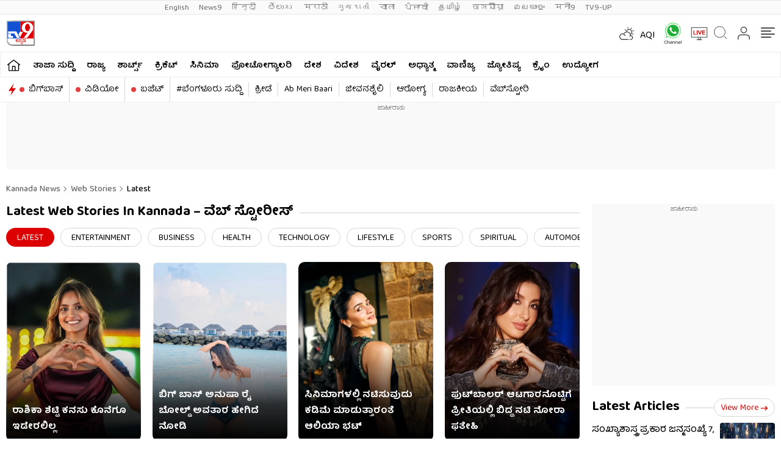

--- FILE ---
content_type: text/html; charset=utf-8
request_url: https://tv9kannada.com/webstories/latest
body_size: 91618
content:
<!DOCTYPE html>
<html lang="kn">
<head>
<meta charset="UTF-8">
<link rel="shortcut icon" href="https://static.tv9kannada.com/wp-content/themes/tv9kannada/images/favicon.ico" type="image/x-icon" >

<meta itemprop="inLanguage" content="kn" />
<meta name="website" content="https://tv9kannada.com">
<meta name="rating" content="General">
<meta property="category" content="News"/>
<meta name="copyright" content="tv9kannada.com">
<meta name="author" content="TV9 Kannada">
<meta http-equiv="Content-Type" content="text/html; charset=utf-8" />
<meta name="facebook-domain-verification" content="kssal4a847feccy71qrm3dpf7vrdsb" />
<meta name="viewport" content="width=device-width">
<link rel="preconnect" href="https://fonts.googleapis.com" crossorigin>
<link rel="preconnect" href="https://fonts.gstatic.com" crossorigin>

<meta http-equiv="Accept-CH" content="viewport-width, width, device-memory, dpr, downlink, ect">
<link rel="preconnect" href="//images.tv9kannada.com"/>

<!--------------------------TV9 Kannada SEO PLUGIN START page------------------------>

<title>Latest Web Stories in Kannada, Latest Visual Stories | TV9 Kannada</title>
<meta name="description" content="Get Latest Web Stories in Kannada, Latest News, Entertainment, Business, Health, Technology, Lifestyle, Sports and Spiritual Web Stories, Latest Visual Stories at tv9kannada.com" />


<link rel="canonical"  href="https://tv9kannada.com/webstories/latest" />
<link rel="alternate" type="application/rss+xml" title="Latest Web stories in TV9 Kannada | TV9 Kannada" href="https://tv9kannada.com/webstories/latest/feed" />




<meta property="og:locale" content="kn_IN" />
<meta property="og:type" content="website" />
<meta property="og:title" content="Latest Web Stories in Kannada, Latest Visual Stories" />
<meta property="og:description" content="Get Latest Web Stories in Kannada, Latest News, Entertainment, Business, Health, Technology, Lifestyle, Sports and Spiritual Web Stories, Latest Visual Stories at tv9kannada.com" />
<meta property="og:url" content="https://tv9kannada.com/webstories/latest" />







<meta property="og:site_name" content="TV9 Kannada" />
<meta property="article:publisher" content="https://www.facebook.com/Tv9Kannada/" />
<meta name="twitter:title" content="Latest Web Stories in Kannada, Latest Visual Stories" />
<meta name="twitter:description" content="Get Latest Web Stories in Kannada, Latest News, Entertainment, Business, Health, Technology, Lifestyle, Sports and Spiritual Web Stories, Latest Visual Stories at tv9kannada.com" />
<meta name="twitter:url" content="https://tv9kannada.com/webstories/latest" />
	
<meta name="keywords" content="Latest Web stories in Kannada, News Web stories, Entertainment Web stories, Business Web stories, Spiritual Web stories, Health Web Stories in Kannada, Lifestyle Web Stories in Kannada, Technology Web stories in Kannada, Sports Web stories in Kannada" />





<meta property="twitter:image:src" content="https://static.tv9kannada.com/wp-content/uploads/2024/02/tv9kannada200x200.png" />
<meta property="og:image" content="https://static.tv9kannada.com/wp-content/uploads/2024/02/tv9kannada200x200.png" />

<meta property="og:image:width" content="200" />
<meta property="og:image:height" content="200" />


<meta name="robots" content="index, follow, max-snippet:-1, max-image-preview:large, max-video-preview:-1" />   
    
<meta property="fb:app_id" content="2220391788200892" />
<meta name="twitter:card" content="summary_large_image" />
<meta name="twitter:creator" content="@tv9kannada" />
<meta name="twitter:site" content="@tv9kannada" />



<!--itemprop-->
<!--itemprop-->

<!-- afp header code starts here -->
<!-- afp header code ends here -->







<!-- WebPage schema-->
<script type="application/ld+json">{"@context":"https:\/\/schema.org","@type":"WebPage","url":"https:\/\/tv9kannada.com\/webstories\/latest","name":"Latest Web Stories in Kannada, Latest Visual Stories","description":"Get Latest Web Stories in Kannada, Latest News, Entertainment, Business, Health, Technology, Lifestyle, Sports and Spiritual Web Stories, Latest Visual Stories at tv9kannada.com","keywords":"Latest Web stories in Kannada, News Web stories, Entertainment Web stories, Business Web stories, Spiritual Web stories, Health Web Stories in Kannada, Lifestyle Web Stories in Kannada, Technology Web stories in Kannada, Sports Web stories in Kannada","inLanguage":"kn","publisher":{"@type":"Organization","name":"TV9 Kannada","url":"https:\/\/tv9kannada.com","logo":{"@type":"ImageObject","contentUrl":"https:\/\/images.tv9kannada.com\/wp-content\/uploads\/2022\/10\/tv9kannada.png"}}}</script>
<!-- WebPage schema-->

<!-- Organization schema-->
<script type="application/ld+json">{"@context":"https:\/\/schema.org","@type":"NewsMediaOrganization","name":"TV9 Kannada","url":"https:\/\/tv9kannada.com","logo":{"@type":"ImageObject","url":"https:\/\/images.tv9kannada.com\/wp-content\/uploads\/2022\/10\/tv9kannada.png","width":"600","height":"60"},"address":{"@type":"PostalAddress","streetAddress":"13\/1 Rhenius street, Richmond town, Bangalore, 560025","addressLocality":"Bangalore","addressRegion":"India","postalCode":"560025","Telephone":"08040312700"},"sameAs":["https:\/\/www.facebook.com\/Tv9Kannada\/","https:\/\/x.com\/tv9kannada","https:\/\/www.youtube.com\/user\/tv9kannadanews","https:\/\/en.wikipedia.org\/wiki\/TV9_Kannada"]}</script>
<!-- Organization schema-->

<!-- ItemList schema-->
<script type="application/ld+json">{"@context":"https:\/\/schema.org","@type":"SiteNavigationElement","name":["ತಾಜಾ ಸುದ್ದಿ","ರಾಜ್ಯ","ಶಾರ್ಟ್ಸ್","ಕ್ರಿಕೆಟ್​","ಸಿನಿಮಾ","ಫೋಟೋಗ್ಯಾಲರಿ","ದೇಶ","ವಿದೇಶ","ವೈರಲ್​","ಅಧ್ಯಾತ್ಮ","ವಾಣಿಜ್ಯ","ಜ್ಯೋತಿಷ್ಯ","ಕ್ರೈಂ","ಉದ್ಯೋಗ","ಬಿಗ್​ಬಾಸ್","ವಿಡಿಯೋ","ಬಜೆಟ್​","#ಬೆಂಗಳೂರು ಸುದ್ದಿ","ಕ್ರೀಡೆ","Ab Meri Baari","ಜೀವನಶೈಲಿ","ಆರೋಗ್ಯ"],"url":["https:\/\/tv9kannada.com\/latest-news","https:\/\/tv9kannada.com\/karnataka","https:\/\/tv9kannada.com\/videos\/short-videos","https:\/\/tv9kannada.com\/sports\/cricket-news","https:\/\/tv9kannada.com\/entertainment","https:\/\/tv9kannada.com\/photo-gallery","https:\/\/tv9kannada.com\/national","https:\/\/tv9kannada.com\/world","https:\/\/tv9kannada.com\/trending","https:\/\/tv9kannada.com\/spiritual","https:\/\/tv9kannada.com\/business","https:\/\/tv9kannada.com\/horoscope","https:\/\/tv9kannada.com\/crime","https:\/\/tv9kannada.com\/employment","https:\/\/tv9kannada.com\/topic\/bigg-boss-kannada","https:\/\/tv9kannada.com\/videos","https:\/\/tv9kannada.com\/topic\/union-budget","https:\/\/tv9kannada.com\/karnataka\/bengaluru","https:\/\/tv9kannada.com\/sports","https:\/\/tv9kannada.com\/topic\/ab-meri-baari","https:\/\/tv9kannada.com\/lifestyle","https:\/\/tv9kannada.com\/health"]}</script>
<!-- ItemList schema-->

<!-- Breadcrumb schema-->
<script type="application/ld+json">{"@context":"https:\/\/schema.org","@type":"BreadcrumbList","itemListElement":[{"@type":"ListItem","position":1,"item":{"@id":"https:\/\/tv9kannada.com","name":"Kannada News"}},{"@type":"ListItem","position":2,"item":{"@id":"https:\/\/tv9kannada.com\/webstories\/latest","name":"Latest"}}]}</script>
<!-- Breadcrumb schema-->




<script async src="https://securepubads.g.doubleclick.net/tag/js/gpt.js"></script>

<script>
function getMetaKeywordsContent() {
 var metas = document.getElementsByTagName('meta');for (var i=0; i< metas.length; i++) {if (metas[i].getAttribute("name") == "news_keywords") {var value = metas[i].getAttribute("content").split(",").map(Function.prototype.call, String.prototype.trim);return value;}}return '';}
 
 var pageType = 'landing';
 
</script>

<!-- WebSite Search Schema-->
<script type="application/ld+json">
{
	"@context": "https://schema.org",
	"@type": "WebSite",
		
	"alternateName": "TV9 Kannada Live",
	"url": "https://tv9kannada.com",
	"potentialAction": 
	{
		"@type": "SearchAction",
		"target": "https://tv9kannada.com/search?q={search_term_string}",
		"query-input": "required name=search_term_string"
	}
}
</script>
<!-- WebSite Search Schema-->
<!--------------------------TV9 Kannada SEO PLUGIN END------------------------>  

<!--------------------------TV9 Kannada HEAD START------------------------------>  

    <!-- There is no amphtml version available for this URL. -->		<style type="text/css" id="wp-custom-css">
			.epyt-gallery-title{
	
	font-family: 'Noto Sans', sans-serif;
    font-weight: 600;
}
.epyt-gallery-subscribe a.epyt-gallery-subbutton, .epyt-gallery-subscribe a.epyt-gallery-subbutton:hover{
	
	    font-size: 12px;
    font-family: 'Noto Sans', sans-serif;
}
.epyt-gallery-title{
	font-size:12px;
}
@media screen and (max-width: 468px){
   .epyt-gallery-subscribe {
    text-align: center;
    padding: 98px 0 10px 0;
    clear: both;
}
}

@media (max-width:480px){iframe.electionexitpoll{height: 710px;}}

		</style>
		
<!--------------------------TV9 Kannada HEAD END------------------------------>     
	
	

<link rel="preload" href="https://static.tv9hindi.com/wp-content/themes/tv9bharavarsh/css/splide_slider.css?ver=1.0.1" as="style" onload="this.onload=null;this.rel='stylesheet'">
<script defer src="https://static.tv9kannada.com/wp-content/themes/tv9kannada/js/common-ajax-min.js?ver=1.0.7" rel="preload" as="script" type="text/javascript" async="async"></script>
<script defer src="https://static.tv9hindi.com/wp-content/themes/tv9bharavarsh/js/splide_slider.js?ver=1.0.1" rel="preload" as="script" type="text/javascript"></script>

<style>:root{--primary-text:#000000;--text-blue:#0848d4;--text-grey-light:#cccccc;--bg-grey:#e1e1e1;--primary-bg:#ffffff;--text-grey:#919191;--text-grey-light:#cccccc;--text-blue-light:#6a8edc;--ads-bg:#f9f9f9;--heading-viewmore-bg:#fff;--heading-viewmore-bdr:#d7d7d7;--heading-viewmore-txt:#dc0000;--common-story-bdr:#D7D7D7}.theme-dark{--primary-text:#ffffff;--text-blue:#ffffff;--primary-bg:#000000;--bg-grey:#252525;--ads-bg:#2f2f2f;--heading-viewmore-bg:#9F231F;--heading-viewmore-bdr:#9F231F;--heading-viewmore-txt:#fff;--common-story-bdr:#4D4D52}..theme-light,:root{--text-grey-light:#cccccc}a,body{color:#000}.tv9common-head .h1,.tv9common-heading .h2,.tv9heading .h2{font-weight:700;padding-right:10px;text-transform:capitalize}#notiCount,.tv9_footerSticky .fs_listwrap .fs_link.short_menu.active{background-color:#dc0000}*,:after,:before{-webkit-box-sizing:border-box;-moz-box-sizing:border-box;box-sizing:border-box;padding:0;margin:0;outline:0}:root{--text-grey:#919191;--text-blue-light:#6a8edc;--bg-grey:#252525}.theme-light{--text-black:#000000;--text-blue:#0848d4;--bg-grey:#e1e1e1;--bg-light:#ffffff}.theme-dark{--text-black:#ffffff;--text-blue:#ffffff;--bg-light:#000000;--bg-grey:#252525}.theme-dark .adsCont{background:#2f2f2f}body{font-family:'Baloo Tamma 2',sans-serif;font-size:16px;line-height:26px;background:var(--bg-light);-webkit-text-size-adjust:none}a{text-decoration:none}ol,ul{list-style:none}img{max-width:100%;height:inherit}.flex,.tv9_navbar .container{display:flex;justify-content:space-between;align-items:center}.adsCont{text-align:center;clear:both;margin:10px -10px 20px;position:relative;height:300px;padding-top:2px;z-index:0;background:#f9f9f9;}.adsCont:before{content:"ಜಾಹೀರಾತು";font-size:10px;line-height:16px;display:block;color:#777}.adsCont.Topads{height:300px}.adsCont.desktop,.adsCont.web,.menuNavigation ul.listItems li ul.subItems,.tv9_navbarRHS .menu_icon{display:none}.adsCont.mobile,.onlyMobileADS{display:block}.container{max-width:1320px;margin:0 auto;padding:0 10px}.tv9common-heading,.tv9heading{display:flex;align-items:center;justify-content:space-between;margin-bottom:10px;position:relative}.tv9common-heading .h2,.tv9heading .h2{font-size:22px;line-height:30px;background:#fff}.tv9common-heading a.view_more{font-weight:400;font-size:14px;line-height:20px;color:#dc0000;text-transform:capitalize;border:1px solid #d7d7d7;padding:5px 10px 3px;border-radius:30px;background:#fff;display:flex;align-items:center;flex:0 0 auto}.tv9common-heading a.view_more svg{width:13px;height:8px;margin-left:3px;fill:#DC0000}.tv9common-head{width:100%;position:relative;margin-bottom:10px}.tv9common-head .h1{font-size:18px;line-height:24px;background:#fff;display:inline-block}.tv9common-head:before{border-top:1px solid #cfcfcf;content:"";margin:0 auto;position:absolute;top:50%;left:0;right:0;bottom:0;width:100%;z-index:-1}.language_menu{background:#fafafa;border:solid #e9e9e9;border-width:1px 0}.language_menu .container{display:flex;flex-wrap:nowrap;overflow-x:auto;-webkit-overflow-scrolling:touch;align-items:center;overflow-y:hidden}.language_menu a{font-weight:400;font-size:13px;line-height:22px;text-transform:capitalize;color:#666;padding:2px 8px;height:22px}.language_menu a:first-child{padding-left:0}.tv9_navbar{background-color:#fff;padding:7px 0}.tv9_logo img{display:block;width:40px;height:36px}.tv9_navbarRHS{display:inline-flex;align-items:center}.tv9_navbarRHS svg{margin-left:14px;margin-right:5px}.tv9_navbarRHS .livetv_icon{width:26px;height:26px;display:block}.tv9_navbarRHS .search_icon{width:19px;height:19px;fill:#fff;display:block}.tv9_navbarRHS .bell_icon{width:22px;height:22px;display:block;fill:transparent}.menuNavigation{width:100%;height:0%;color:#fff;position:fixed;top:0;z-index:10000;background:#fff;overflow:auto}.menuNavigation::-webkit-scrollbar{width:0}.menuNavigation::-webkit-scrollbar-track{background:#101f35}.menuNavigation::-webkit-scrollbar-thumb{background:#101f35}.menuNavigation::-webkit-scrollbar-thumb:hover{background:#101f35}.menuNavigation.active{height:100%;padding-top:19px}.menuNavigation ul.listItems{list-style:none;margin:0;justify-content:flex-start;flex-wrap:wrap;-moz-column-count:5;column-count:5;display:flex}.menuNavigation ul.listItems>li{width:100%;text-align:left;padding:5px 0;margin:0;border:none;position:relative;cursor:pointer;border-bottom:1px solid #e9e9e9;line-height:35px}.menuNavigation ul.listItems li>a{text-decoration:none;text-align:center;color:#000;font-size:15px;line-height:30px;margin-bottom:12px}.menuNavigation ul.listItems li a.catHead{font-weight:600;font-size:18px;margin-bottom:10px;color:#000}.menuNavigation ul.listItems li a.catHead:after{content:inherit}.menuNavigation ul.listItems li.active .subItems{display:block;padding-left:20px}.listItems li span{border:solid #000;border-width:0 1px 1px 0;display:inline-block;padding:4px;transform:rotate(-45deg);-webkit-transform:rotate(-45deg);position:absolute;right:10px;top:18px}.listItems li.active span{transform:rotate(45deg);-webkit-transform:rotate(45deg);top:14px}.menuNavigation .listItems li span{border-color:#000}body.openMenu{overflow:hidden}.megaMenu_Header{padding:15px 0;display:flex;align-items:center}.megaMenu_Header .tv9_logo{margin-right:20px}.search_box{width:calc(100% - 106px);display:flex;border:1px solid #e9e9e9}.search_box form{width:100%;display:flex}.search_box .s_input{height:30px;outline:0;border-radius:0;width:100%;padding:10px;font-size:13px;background:#fafafa;border:0}.search_box .s_input::placeholder{color:#000}#notiCount,.theme-dark .commonstory .h3,.tv9_footerSticky .fs_listwrap .fs_link.short_menu span,.tv9_footerSticky .fs_listwrap .fs_link.short_menu.active span{color:#fff}.search_box .s_button{height:30px;background:#fafafa;border:0;outline:0;border-radius:0;width:3rem;color:#000;display:flex;justify-content:center;align-items:center;cursor:pointer}.search_box .search_icon{width:12px;height:12px;display:block;border-radius:50%;border:2px solid #000;position:relative}.search_box .search_icon::after{content:"";position:absolute;width:6px;height:2px;background:#000;right:-5px;top:8px;transform:rotate(46deg)}.close_icon{width:24px;height:24px;display:block;margin-left:15px;cursor:pointer}#bell{display:flex}#posRel{position:relative;cursor:pointer}#notiCount{position:absolute;width:20px;height:20px;line-height:20px;text-align:center;right:0;border-radius:50%;top:-10px;font-size:12px}.notificationNews{background-color:#fff;box-shadow:0 3px 25px rgb(0 0 0 / 20%);right:-10px;top:36px;position:absolute;z-index:9;width:100vw;max-width:557px;display:none}.notificationNews .arrow{position:relative}.notificationNews .arrow:after{content:'';position:absolute;right:12px;bottom:0;border-left:10px solid transparent;border-right:10px solid transparent;border-bottom:10px solid #fff}.notificationNews-content .custom-scrollbar{height:100vh;overflow-y:auto}.notificationNews-content .custom-scrollbar li{border-bottom:1px solid #eee;padding:10px;display:flex;justify-content:space-between}.custom-scrollbar .notification-thumb{width:90px;margin-right:10px}.custom-scrollbar .notification-thumb img{border-radius:4px}.custom-scrollbar .notification-txt{width:calc(100% - 100px)}.custom-scrollbar p{font-size:15px;font-weight:400;display:-webkit-box;-webkit-line-clamp:3;-webkit-box-orient:vertical;overflow:hidden;line-height:21px}.notification-txt .bullet{display:inline-block;background:#144fd0;width:6px;height:6px;margin:0 5px 0 0;border-radius:50px;vertical-align:middle}.notification-txt .catTime{display:flex;margin:5px 0;font-size:12px;line-height:22px;justify-content:flex-start}.notification-txt .catTime a{color:#dc0000;position:relative;margin-right:20px}.notification-txt .catTime a:after{position:absolute;right:-10px;border-right:1px solid #000;content:'';height:10px;top:6px}.tv9_catnavbar{background-color:#fff;border:1px solid #eee}.tv9_catnavbar .container{display:flex;height:33px;flex-wrap:nowrap;overflow-x:auto;-webkit-overflow-scrolling:touch;align-items:center;overflow-y:hidden}.tv9_catnavbar .home_icon{width:19px;height:16px;display:block;fill:#000;margin:8px 0 10px}.tv9_catnavbar a{font-weight:600;font-size:14px;line-height:28px;text-transform:uppercase;color:#000;padding:2px 0 0;flex:0 0 auto;margin:0 7px}.copyright,.footer_navlinks a,.footer_netlinks li a,.fsocial_links span{font-weight:400;color:#666}.footer_netlinks strong,.fsocial_links span{line-height:24px;font-size:15px;text-align:center}.tv9_catnavbar a.active{border-bottom:2px solid #dc0000}.tv9_catnavbar a.active .home_icon{fill:#DC0000}.tv9_catnavbar a:first-child{margin-left:0}.tv9_catnavbar a:first-child.active{border-bottom:0}.sticky .tv9_catnavbar{top:0;position:fixed;width:100%;z-index:9;transition:.5s}.language_menu .container::-webkit-scrollbar,.tv9_catnavbar .container::-webkit-scrollbar{display:none}.tv9_footer{margin-top:20px}.tv9_footerlinks{background:#fff;box-shadow:0 -5px 15px rgba(0,0,0,.1);padding:20px 0 60px}.tv9_footerlinks .container{display:flex;justify-content:center;flex-wrap:wrap}.footer_LHS .fsocial{display:flex;justify-content:center;margin-bottom:20px}.footer_LHS .fsocial img{display:block;margin-right:20px}.fsocial_links span{text-transform:uppercase;display:block}.fsocial_links ul{display:flex;align-items:center;justify-content:center}.fsocial_links ul li{padding:10px}.fsocial_links ul li svg{width:23px;height:23px;display:block}.download_links a,.download_links img{display:inline-block}.footer_navlinks,.footer_netlinks{display:flex;justify-content:center;align-items:center;flex-wrap:wrap;margin-bottom:10px}.footer_navlinks a{font-size:15px;text-align:center;margin-right:15px;padding-bottom:10px}.footer_netlinks strong{font-weight:700;color:#666;display:block}.errorPage a,.errorPage p{font-weight:500;font-size:14px}.footer_netlinks ul,.sticky_sidebar{text-align:center}.footer_netlinks li{display:inline-block;margin-right:9px;margin-bottom:10px}.footer_netlinks li a{font-size:15px}.copyright{font-size:12px;line-height:19px;text-align:center}.tv9_footerSticky{display:flex;justify-content:center;align-items:center;position:fixed;width:100%;bottom:0;left:0;transition: 0.5s ease-in-out;z-index:1;background: #E8E8E8;}.tv9_footerSticky .fs_listwrap{display:grid;grid-template-columns:repeat(5, 1fr);width:100%;align-items:center;z-index:1;}.tv9_footerSticky .fs_listwrap .leftLinks,.tv9_footerSticky .fs_listwrap .rightLinks{display:flex;justify-content:space-between;width:32%;}.tv9_footerSticky .fs_listwrap .fs_link{display:flex;align-items:center;justify-content:center;padding:0.625rem 0.3rem;}.tv9_footerSticky .fs_listwrap .fs_link a{display:flex;flex-wrap:wrap;justify-content:center;align-items:center}.tv9_footerSticky .fs_listwrap .fs_link span{width:100%;font-weight:400;font-size:12px;line-height:1;color:#4b4b4b;text-align:center} .tv9_footerSticky .fsmore_icon{width:19px;height:19px;display:block;fill: #4B4B4B;}.tv9_footerSticky .fs_listwrap .fs_link .img-wrap{width:30px;height:30px;display:flex;justify-content:center;align-items:center}.tv9_footerSticky .fs_listwrap .fs_link .img-wrap img{width:24px;height:auto;display:block;}
.tv9_footerSticky .fs_listwrap .fs_link.active{background-color:#ccc;}.sticky-down .tv9_footerSticky{	bottom: -70px;}.onlyWebADS{display:none}.fixedads{position:fixed;bottom:0;background:#080d1c;left:0;right:0;text-align:center}.sticky-down .fixedads{bottom:0;transition:.5s ease-in-out}.sticky-down .scene,.sticky-up .fixedads{bottom:60px;transition:.5s ease-in-out}.sticky-up .scene{bottom:115px;transition:.5s ease-in-out}.blinker{display:inline-block;background:#d80202;border-radius:50%;box-shadow:0 0 0 0 #d80202;margin:0 8px 0 0;height:10px;width:10px;transform:scale(1);animation:2s infinite pulse-red}@keyframes pulse-red{0%{transform:scale(.95);box-shadow:0 0 0 0 rgba(216,2,2,.7)}70%{transform:scale(1);box-shadow:0 0 0 10px rgba(216,2,2,0)}100%{transform:scale(.95);box-shadow:0 0 0 0 rgba(216,2,2,0)}}@keyframes pulse-white{0%{transform:scale(.95);box-shadow:0 0 0 0 rgba(255,255,255,.7)}70%{transform:scale(1);box-shadow:0 0 0 10px rgba(216,2,2,0)}100%{transform:scale(.95);box-shadow:0 0 0 0 rgba(216,2,2,0)}}.errorPage{background:#ececec;border-radius:25px;padding:25px;text-align:center;margin-bottom:10px}.errorPage p{line-height:26px;color:#000;margin-bottom:10px}.errorPage a{background:#ff4d4d;border-radius:30px;text-align:center;color:#f3f3f3;padding:5px 15px}.border{background:#f6f6f6;height:10px;display:block;margin:20px -10px;width:100vw}.tv9wrapperMain{display:flex;flex-wrap:wrap;justify-content:flex-start}.main-col,.rhs-col{width:100%}.theme-dark .tv9common-heading .h2{background:#000;color:#fff}.three_collum_list .commonstory .smallstory a{padding-bottom:15px;margin-bottom:15px}.theme-dark .commonstory figure a{border-color:#444}@media(min-width:1000px){.adsCont{margin:0 0 20px;width:100%}.adsCont.Topads{height:110px;}.adsCont.desktop,.adsCont.web,.menuNavigation ul.listItems,.onlyWebADS{display:block}.adsCont.mobile,.border,.listItems li span,.onlyMobileADS,.tv9_footerSticky{display:none}.tv9common-head:before,.tv9common-heading:before{border-top:1px solid #cfcfcf;content:"";margin:0 auto;position:absolute;top:50%;left:0;right:0;bottom:0;width:100%;z-index:-1}.tv9common-heading h1{font-weight:700;font-size:18px;line-height:18px}.language_menu .container{justify-content:center}.tv9_navbar{padding:10px 0}.tv9_logo img{width:47px;height:41px}.tv9_navbarRHS .bell_icon,.tv9_navbarRHS .livetv_icon{width:28px;height:28px}.tv9_navbarRHS .search_icon{width:21px;height:21px}.tv9_navbarRHS svg{margin-right:0}.tv9_navbarRHS .menu_icon{width:30px;height:30px;display:block}#toggleNav{display:flex;align-items:center}.MenuBtn{cursor:pointer;margin-left:14px}.MenuBtn i{width:23px;height:2px;display:block;background:#4c4c4c;margin-bottom:3px;border-radius:2px}.MenuBtn i:nth-child(4){padding-top:0}.MenuBtn i:nth-child(2n){width:17px}.menuNavigation ul.listItems>li{border-bottom:0}.menuNavigation ul.listItems li a.catHead:after{content:"";display:inline-block;width:7px;height:7px;border:solid #000;border-width:0 1px 1px 0;margin:-1px 0 0 3px;vertical-align:middle;-webkit-transform:rotate(-45deg);-moz-transform:rotate(-45deg);-ms-transform:rotate(-45deg);-o-transform:rotate(-45deg);transform:rotate(-45deg)}.footer_LHS,.tv9_dthprovider .channel_info li:nth-child(2n){border-right:1px solid #e7e7e7}.menuNavigation ul.listItems li ul.subItems{display:block;padding-left:0}.menuNavigation ul.listItems li ul.subItems li{line-height:22px}.notificationNews{top:44px}.notificationNews-content .custom-scrollbar{height:50vh;overflow-y:auto}.tv9_catnavbar .container{height:40px}.tv9_catnavbar a{font-size:14px;line-height:34px;padding:3px 0 0;margin:0 10px}.tv9_catnavbar a:first-child{padding-left:0;margin-left:0}.tv9_catnavbar .home_icon{width:23px;height:20px}.tv9_dthprovider .container{justify-content:space-between;align-items:center;flex-wrap:unset}.tv9_dthprovider p{font-size:15px;line-height:24px;width:35%}.tv9_dthprovider .channel_info{width:65%}.tv9_dthprovider .channel_info li{width:25%;border-right:1px solid #e7e7e7}.tv9_dthprovider .channel_info li:last-child{border-right:0}.tv9_footerlinks{padding:20px 0}.tv9_footerlinks .container{flex-wrap:unset}.footer_LHS{width:28%;margin-right:2%}.footer_RHS{width:70%}.download_links{display:flex;justify-content:center}.download_links img{margin:0 10px}.footer_navlinks,.footer_netlinks{justify-content:flex-start;flex-wrap:unset;align-items:flex-start}.footer_navlinks{margin-bottom:15px}.footer_netlinks strong{margin-right:15px}.footer_netlinks ul{text-align:left}.errorPage p{font-size:21px}.errorPage a{font-size:17px}.sticky-up .scene{bottom:60px}.main-col{width:calc(100% - 320px)}.rhs-col{width:300px;margin-left:20px}.sticky_sidebar{position:-webkit-sticky;position:sticky;top:52px}.rhs-newsWidgets .commonstory .h3{font-size:15px;font-weight:500;line-height:24px;display:block}}</style><style>.fixed-social,.theme_switcher{right:0;z-index:2;cursor:pointer}.card_title span,.tv9_banner img{display:block}.tv9_breakingStrip{background:#f5f5f5;padding:5px 10px;display:flex;align-items:center;margin:0 -10px 20px}.tv9_breakingStrip strong{font-weight:600;font-size:14px;line-height:16px;text-transform:uppercase;color:#dc0000;border-right:1px solid #cbcbcb;padding-right:6px;margin-right:10px;width:100px;text-align:center}.tv9_breakingStrip a{font-weight:500;font-size:14px;line-height:22px;text-transform:capitalize;color:#000}.tv9_breakingwidget{background:#343434;margin-bottom:20px}.tv9_breakingwidget iframe{height:200px}.breakingBigstory .imgWrp{height:200px;width:100%}.tv9_breakingwidget .breakingBigstory{display:flex;align-items:center;flex-wrap:wrap;flex-direction:column-reverse;padding:10px}.tv9_breakingwidget .breakingBigstory .imgWrp img{aspect-ratio:16/9;display:block}.tv9_breakingwidget .breakingBigstory .breakingBigcontent h2{font-size:24px;line-height:30px;text-transform:capitalize;color:#fff;margin-bottom:10px;text-align:center}.tv9_breakingwidget .breakingBigstory .breakingBigcontent a{line-height:30px;font-size:24px;margin-bottom:10px;color:#fff;font-weight:700;display:block}.tv9_breakingwidget .breakingBigstorylist{display:flex;flex-wrap:wrap}.tv9_breakingwidget .breakingBigstorylist figure a{padding:8px;display:flex;flex-direction:row-reverse}.tv9_breakingwidget .breakingBigstorylist figure:first-child a{background:#3e3d3d}.tv9_breakingwidget .breakingBigstorylist figure:nth-child(2) a{background:#454545}.tv9_breakingwidget .breakingBigstorylist figure:nth-child(3) a{background:#515151}.tv9_breakingwidget .breakingBigstorylist figure .imgWrp{margin-left:5%;width:33%}.tv9_breakingwidget .breakingBigstorylist figure .imgWrp img{border-radius:4px;height:60px}.tv9_breakingwidget .breakingBigstorylist .card_title{width:62%}.tv9_breakingwidget .breakingBigstorylist .card_title p{color:#fff;font-size:15px;line-height:22px;font-weight:600}.shortvideosBox,.top_story .middlebx,.tv9India_w,.tv9_WebstoryWrap,.tv9_treading{margin-bottom:20px}.tv9_treading .hastag{display:flex;align-items:center;flex-wrap:wrap}.tv9_treading .hastag a{background:#feeaea;border:1px solid #ffd0d0;font-weight:500;font-size:14px;line-height:22px;padding:5px 10px;border-radius:4px;margin-right:10px;margin-bottom:10px}.commonNews_Widget .news-cards figure:last-child,.detailBody .hastag a:last-child,.followus_widget .wrap_cont .followBtn a:last-child,.inArticleRNews_Widget .news-cards figure:last-child,.keyEvents .event-cards:last-child,.shortvideosBox li:last-child,.tv9_Webstories figure:last-child,.tv9_sectionWidget figure:nth-child(2n+2),.tv9_treading .hastag a:last-child{margin-right:0}.tv9_Webstories{display:flex;flex-wrap:nowrap;overflow-x:auto;-webkit-overflow-scrolling:touch;margin:0 -10px 0 0}.tv9_Webstories::-webkit-scrollbar{display:none}.shortvideosBox li,.tv9_Webstories figure{position:relative;width:205px;margin-right:3%;flex:0 0 auto}.shortvideosBox .CarouselBox .imgCont img,.tv9_Webstories figure .imgCont img{border-radius:10px;margin-bottom:0;vertical-align:top;aspect-ratio:3/4;height:auto;width:100%}.shortvideosBox .textgraint,.tv9_Webstories figure .card_title{padding:50% 10px 10px;left:0;right:0;border-radius:0 0 10px 10px;position:absolute;bottom:0;background:linear-gradient(to bottom,rgba(0,0,0,0) 0,rgba(0,0,0,0) 20%,rgba(0,0,0,.1) 30%,rgba(0,0,0,.8) 70%,#000 100%);display:flex;align-items:end;pointer-events:none}.tv9_Webstories figure .card_title .h3{color:#fff;font-weight:700;white-space:initial;font-size:16px;line-height:24px}.tv9_sliderWidget{padding-top:20px;margin:0 -10px 20px}.tv9_eventslider .tv9heading,.tv9_sliderWidget .tv9common-heading{padding:0 20px}.tv9_sliderWidget .tv9_CommonSlider{padding:0 0 20px 20px}.top_story .tv9_Trending_slider .splide__list,.tv9_sliderWidget .tv9_CommonSlider .splide__list{height:auto}.theme-dark .VideoDetailwrap .ArticleBodyCont p,.theme-dark .article-HD,.theme-dark .author-box figcaption,.theme-dark .author-box figcaption a,.theme-dark .breadcrumb span a,.theme-dark .commonNews_Widget .card_title .h3,.theme-dark .commonNews_Widget h2,.theme-dark .commonNews_Widget h2 a,.theme-dark .followus_widget .wrap_cont .h2,.theme-dark .inArticleRNews_Widget .news-cards .card_title span,.theme-dark .inArticleRNews_Widget h2,.theme-dark .short_desc,.theme-dark .tv9_WebstoryWrap .tv9common-heading .h2 a,.theme-dark .vidgyorPlayer h2,.tv9_sliderWidget .tv9_CommonSlider figure a{color:#fff}.theme-dark .breadcrumb span a, .theme-dark .breadcrumb span {color: #fff;}.commonNews_Widget .imgThumb,.text-overley .imgThumb,.tv9_sectionWidget .photo_wrap,.tv9_sliderWidget .tv9_CommonSlider figure .imgThumb,.tv9lb-liveblog-home ul li{position:relative}.tv9_sliderWidget .tv9_CommonSlider figure .imgThumb img{border-radius:4px;display:block;margin-bottom:5px;width:100%;height:147px}.tv9_sliderWidget .tv9_CommonSlider .card_title .h3{font-weight:600;font-size:16px;line-height:26px}.livematchWgt_Slider .splide__pagination,.top_story .tv9_Trending_slider .tv9Trend_Slider .splide__pagination,.tv9_sliderWidget .tv9_CommonSlider .splide__pagination{bottom:0}.tv9_sliderWidget .tv9_CommonSlider .splide__pagination__page{opacity:1;background:#9d9d9d;height:8px;width:8px;margin:2px 6px}.tv9_sliderWidget .tv9_CommonSlider .splide__pagination__page.is-active{background:#4b4b4b;height:7px;width:18px;border-radius:20px}.icon_Comn{position:absolute;bottom:10px;left:10px;font-weight:500;font-size:12px;line-height:22px;text-transform:uppercase;color:#fff;display:flex;align-items:center}.livematchWgt_wrapper .score_widget .team_status .scoreData,.tv9_eventslider .sponser_list,.tv9_eventslider .tv9heading h2{align-items:center;display:flex}.icon_Comn svg{margin-right:3px}.photo_count{background:#e21b22;border-radius:30px;padding:2px 12px}.photo_count svg{height:13px;width:13px}.video_time svg{height:24px;width:24px}.tv9_eventslider .sponser_list span{font-weight:400;font-size:12px;line-height:19px;color:#4c4c4c;padding-right:5px}.tv9_eventslider .sponser_list .sponser_name{border-right:1px solid #bcbcbc;margin-right:5px;padding-right:5px;line-height:0}.tv9_eventslider .sponser_list .sponser_name:last-child{border:0;padding:0;margin:0}.tv9_eventslider{background:#f0f4ff}.tv9_eventslider .tv9heading h2{background:0;color:#0040bd}.tv9_eventslider .tv9heading h2 img{margin-right:5px}.author-box figcaption a,.breadcrumb span.breadcrumb_last a,.tv9_eventslider .tv9_CommonSlider figure a,.tv9_photoWrapper .tv9_CommonSlider figure a{color:#000}.tv9_eventslider .tv9_CommonSlider figure .imgThumb .icon_Comn{background:#e21b22;height:20px;width:24px;display:flex;align-items:center;justify-content:center;border-radius:4px;left:0;bottom:0}.commonNews_Widget .news-cards figure .icon_Comn svg,.commonstory figure .icon_Comn svg,.tv9_eventslider .tv9_CommonSlider figure .imgThumb .icon_Comn svg,.tv9_landingWidget .imgThumb .icon_Comn svg{height:14px;width:14px;fill:#e21b22;margin-right:0}.tv9_photoWrapper,.tv9_photoWrapper .tv9common-heading .h2{background:#e4e4e4}.tv9_videoWrapper{background:#202020}.tv9_videoWrapper .tv9common-heading .h2,.tv9_videoWrapper .tv9common-heading .h2 a,.tv9_videoWrapper .tv9common-heading a.view_more{background:#202020;color:#fff}.theme-dark .common-heading a.view_more svg,.theme-dark .tv9_WebstoryWrap .tv9common-heading a.view_more svg,.theme-dark .tv9common-heading a.view_more svg,.tv9_videoWrapper .tv9common-heading a.view_more svg{fill:#fff}.shortvideosBox .common-heading h2{background:#f6f6f6}.shortvideosBox .CarouselBox{clear:both;overflow:hidden}.keyEvents-wrap,.shortvideosBox ul{overflow-x:auto;-webkit-overflow-scrolling:touch}.shortvideosBox ul{display:flex;flex-wrap:nowrap;margin-bottom:10px}.shortvideosBox ul::-webkit-scrollbar{display:none}.shortvideosBox .sv_btn{position:absolute;top:0;left:0;width:40px;height:35px;background:#dc0000;display:flex;justify-content:center;align-items:center;border-radius:10px 0 0;box-shadow:0 4px 11px rgba(0,0,0,.210824),0 5px 8px rgba(0,0,0,.078125)}.shortvideosBox .sv_btn svg{width:20px;height:20px}.shortvideosBox .textgraint h3 a{color:#fff;font-weight:700;white-space:initial;font-size:15px;line-height:24px}.commonstory .h3,.top_story .commonstory .h3{font-size:15px;font-weight:500;line-height:24px;display:block}.custom_banner img,.state_banner img,.top_story .rightbx,.tv9common-heading,.tv9heading{width:100%}.commonstory .bigstory .h3{font-size:18px;font-weight:700;line-height:28px;text-align:left;margin-top:10px}.bigstory .imgThumb,.bigstory .imgThumb img,.smallstory .imgThumb,.smallstory .imgThumb img{width:100%;border-radius:4px;aspect-ratio:16/9;position:relative;display:block;height:min-content}.blinker_post{margin-top:-10px;font-size:15px;text-transform:uppercase;line-height:26px}.commonstory figure a{border-bottom:1px solid #d7d7d7;display:flex;flex-wrap:wrap;justify-content:space-between;padding:0 0 15px;margin-bottom:15px}.commonstory .bigstory:first-child a{border:0;margin-bottom:0}.commonstory .smallstory a{display:flex;flex-wrap:inherit}.commonstory .smallstory:last-child a{border:0;margin-bottom:0;padding-bottom:0}.commonstory .smallstory.livestory a{padding:15px;background:#ffeaea;border-color:#ffd0d0}.commonstory .smallstory.livestory .blinker_post{font-weight:500;font-size:15px;line-height:22px;text-transform:uppercase;color:#dc0000}.commonNews_Widget .news-cards figure .icon_Comn,.commonstory figure .icon_Comn,.tv9_landingWidget .imgThumb .icon_Comn{background:#e21b22;height:20px;width:24px;justify-content:center;border-radius:4px;left:0;bottom:0}.top_story{display:flex;margin-bottom:20px;flex-wrap:wrap}.livematchWgt_wrapper,.state_link ul,.tv9_Trending_slider .full-width-trending-video figure,.tv9_banner,.tv9_landingStories .bigstory .imgThumb,.tv9lb-liveblog ul li p{margin-bottom:10px}.top_story .leftbx{order:3}.top_story .middlebx .commonstory .bigstory:first-child .h3{margin-top:0;font-size:22px;line-height:32px;margin-bottom:10px}.top_story .liveTvWebbx{margin-bottom:20px;line-height:0}.top_story .liveTvWebbx h2{background-color:#dc0000;text-align:center;padding:8px 10px;color:#fff;border-radius:4px 4px 0 0}.top_story .liveTvWebbx h2 a{color:#fff;align-items:center;justify-content:center;display:flex;font-size:22px;line-height:22px;text-transform:uppercase}.top_story .liveTvWebbx h2 a svg{width:30px;height:20px;margin-right:5px}.top_story .liveTvWebbx iframe{height:100%;aspect-ratio:16/9}.top_story .tv9_Trending_slider{margin-bottom:15px}.top_story .tv9_Trending_slider .icon_tc{left:10px;bottom:10px;position:absolute;display:flex;align-items:center;font-weight:500;font-size:12px;line-height:22px;text-transform:uppercase;color:#fff}.top_story .tv9_Trending_slider .icon_tc svg{height:24px;width:24px;margin-right:5px}.top_story .tv9_Trending_slider .tv9Trend_Slider{padding:0}.top_story .tv9_Trending_slider .bigstory .h3{font-size:16px;line-height:24px;margin-top:5px;font-weight:500}.top_story .tv9_Trending_slider .tv9Trend_Slider .splide__pagination__page{opacity:1;background:#9d9d9d;height:5px;width:5px}.top_story .tv9_Trending_slider .tv9Trend_Slider .splide__pagination__page.is-active{background:#4b4b4b;height:5px;width:14px;border-radius:20px}.tv9_banner{display:flex;justify-content:center}.five_collum,.three_plus_two_collum{display:flex;justify-content:space-between;flex-wrap:wrap;margin-bottom:20px}.five_collum .five_collum_list,.left_right_collum .left_collum_list,.left_right_collum .two_collum .three_collum_list,.three_collum .three_collum_list,.three_plus_two_collum .three_plus_two_collum_list{flex:0 0 100%}.five_collum_list .commonstory .smallstory:last-child a{padding:0 0 15px;margin-bottom:15px;border-bottom:1px solid #d7d7d7}.five_collum_list:last-child .commonstory .smallstory a{border-bottom:0;margin-bottom:0;padding-bottom:0}.states_widget .smallstory .imgThumb,.three_plus_two_collum_list.smallstory .imgThumb{order:1}.state_link ul{display:flex;flex-wrap:nowrap;overflow-x:auto}.state_link a{font-size:14px;line-height:40px;text-transform:uppercase;color:#4b4b4b;border:1px solid #d7d7d7;border-radius:50px;padding:5px 17px;margin-right:10px;white-space:nowrap}#mode_name,.ArticleBodyCont ol,.ArticleBodyCont ul{padding-left:30px}.state_link a.active,.state_link li.active a{color:#dc0000;border:1px solid #dc0000}.state_link ul::-webkit-scrollbar{display:none}.left_right_collum,.left_right_collum .two_collum,.three_collum{display:flex;justify-content:space-between;flex-wrap:wrap}.smallstory .imgThumb{max-width:90px;margin-left:10px;width:100%;position:relative}.left_right_collum .right_collum_list{margin:0;width:100%}.left_right_collum .two_collum_list .commonstory figure.smallstory.secondstory a{border-bottom:1px solid #d7d7d7;padding:0 0 15px;margin-bottom:15px}.text-overley .card_title{position:relative;left:0;right:0;width:100%}.commonstory .bigstory.text-overley .h3{position:absolute;bottom:0;width:100%;display:flex;-ms-flex-wrap:wrap;flex-wrap:wrap;align-items:flex-start;padding:80px 10px 10px;background:linear-gradient(to bottom,rgba(0,0,0,0) 0,rgba(0,0,0,0) 20%,rgba(0,0,0,.1) 30%,rgba(0,0,0,.8) 70%,#000 100%);font-size:16px;line-height:26px;color:#fff;z-index:1}.text-overley .imgThumb:before{content:'';position:absolute;top:0;left:0;width:100%;height:100%;background:0;z-index:1}.breadcrumb{margin:10px 0}.breadcrumb ul{white-space:nowrap;overflow-x:auto;overflow-y:hidden}.breadcrumb span{position:relative;font-weight:500;font-size:14px;line-height:22px;text-transform:capitalize;margin-right:3px}.breadcrumb span a{color:#666}.breadcrumb span::after{content:"";display:inline-block;width:6px;height:6px;border:solid #666;border-width:0 1px 1px 0;margin:-1px 0 0 3px;vertical-align:middle;-webkit-transform:rotate(-45deg);-moz-transform:rotate(-45deg);-ms-transform:rotate(-45deg);-o-transform:rotate(-45deg);transform:rotate(-45deg)}.breadcrumb span.breadcrumb_last::after{display:none}.article-HD{font-weight:700;font-size:22px;line-height:32px;color:#000;margin-bottom:10px}.short_desc{font-weight:500;font-size:18px;line-height:30px;color:#000}.fixed-social{position:fixed;bottom:120px;box-shadow:-5px 4px 10px 0 rgba(0,0,0,.2);width:51px;height:44px;background-color:#5b5b5b;border-radius:8px 0 0 8px;display:flex;justify-content:center;align-items:center;-webkit-backface-visibility:hidden;backface-visibility:hidden}.fixed-social #share svg{width:30px;height:30px;fill:#fff;display:flex}.articleImg{position:relative}.articleImg img{display:block;width:100%;border-radius:4px 4px 0 0}.image_caption{background:#eaeaea;padding:10px;display:flex;justify-content:space-between;flex-wrap:wrap}.image_caption span{font-weight:400;font-size:12px;line-height:18px;color:#000}.author-box{margin:0 0 10px}.author-box figure{display:flex;justify-content:flex-start;align-items:center}.author-box .author_thumb{width:45px;margin-right:10px}.author_thumb img{border:1px solid #e1e1e1;display:block;border-radius:50%}.author-box figcaption{font-weight:400;font-size:12px;line-height:17px;color:#4b4b4b;width:calc(100% - 55px)}.ArticleBodyCont ol li,.ArticleBodyCont p,.ArticleBodyCont ul li{font-weight:400;font-size:18px;margin-bottom:15px}.ArticleBodyCont h2{font-weight:600;font-size:18px;line-height:29px;margin-bottom:10px}.vidgyorPlayer{text-align:center;clear:both;margin:10px -10px;background:#f9f9f9;padding:20px 10px}.vidgyorPlayer h2{font-weight:600;font-size:20px;line-height:28px;text-align:center;margin-bottom:10px}.detailBody .hastag{display:flex;align-items:center;flex-wrap:wrap;justify-content:center;margin:20px 0}.detailBody .hastag a{background:#feeaea;border:1px solid #ffd0d0;font-weight:500;font-size:14px;line-height:22px;padding:5px 10px;border-radius:4px;margin-right:10px;margin-bottom:10px;color:#000}.followus_widget{width:100%;margin:10px 0 20px;position:relative}.followus_widget .wrap_cont h2{position:relative;z-index:0;font-size:16px;line-height:26px;font-weight:600;margin-bottom:0;border-right:1px solid #dcdcdc;padding-right:10px}.followus_widget .wrap_cont .followBtn{display:flex;justify-content:center;align-items:center;width:calc(100% - 80px)}.followus_widget .wrap_cont .followBtn a{margin:0 5px;width:25px;height:25px;display:flex;padding:7px;border-radius:100%;align-items:center;justify-content:center}.followus_widget .wrap_cont .followBtn a:first-child{width:auto;height:auto;padding:0;border-radius:none}.followus_widget .wrap_cont .followBtn a svg{fill:#fff;width:25px;height:25px}.followus_widget .wrap_cont .followBtn .tw-icon{background:#55acee}.followus_widget .wrap_cont .followBtn .fb-icon{background:#3b5998}.followus_widget .wrap_cont .followBtn .link-icon{background:#0077b5}.followus_widget .wrap_cont .followBtn .in-icon{background:radial-gradient(circle at 33% 100%,#fed373 4%,#f15245 30%,#d92e7f 62%,#9b36b7 85%,#515ecf)}.followus_widget .wrap_cont .followBtn .yt-icon{background:#cd201f}.wrap_cont{display:flex;background:#fff;justify-content:space-between;margin:0 auto;align-items:center;padding:10px 8px;border-radius:8px;box-shadow:0 0 8px rgba(0,0,0,.1)}.followus_widget:before{border-top:1px solid #d7d7d7;content:"";margin:0 auto;position:absolute;top:50%;left:0;right:0;bottom:0;width:100%;z-index:-1}.commonNews_Widget,.inArticleRNews_Widget{background-color:#f2f2f2;margin:0 -10px 15px;padding:20px 10px}.ArticleBodyCont .inArticleRNews_Widget h2,.commonNews_Widget h2,.inArticleRNews_Widget h2{font-weight:700;font-size:22px;line-height:18px;margin-bottom:15px}.commonNews_Widget .news-cards,.inArticleRNews_Widget .news-cards{display:flex;flex-wrap:nowrap;overflow-x:auto;-webkit-overflow-scrolling:touch}.commonNews_Widget .news-cards::-webkit-scrollbar{display:none}.commonNews_Widget .card_title .h3,.inArticleRNews_Widget .news-cards .card_title span{font-weight:600;display:-webkit-box;overflow:hidden;text-overflow:ellipsis;-webkit-line-clamp:3;-webkit-box-orient:vertical}.commonNews_Widget .news-cards figure{width:66%;margin-right:8%;position:relative;flex:0 0 auto}.commonNews_Widget .news-cards figure::after{border-right:1px solid #d9d9d9;content:'';position:absolute;right:-15px;top:0;height:100%}.commonNews_Widget .news-cards figure:last-child::after{display:none}.commonNews_Widget .imgThumb img{border-radius:4px;margin-bottom:7px;width:100%;aspect-ratio:16/9;display:block}.commonNews_Widget .card_title .h3{font-size:16px;line-height:26px;color:#000}.embedvideo,.ytEmbed{margin:0 0 10px;position:relative;padding-bottom:56.25%;height:0;transition:.5s}.embedvideo>iframe[data-src*=jwplatform],.embedvideo>iframe[data-src*=youtube],.embedvideo>iframe[src*=jwplatform],.embedvideo>iframe[src*=youtube],.embedvideo>img,.ytEmbed>iframe[data-src*=youtube],.ytEmbed>img{position:absolute;top:0;left:0;width:100%;height:100%}.ArticleBodyCont p{overflow-wrap:break-word}.ArticleBodyCont a{color:#dc0000}.ArticleBodyCont .wp-caption,.ArticleBodyCont iframe{max-width:100%}.ArticleBodyCont ul li{list-style-type:disc}.ArticleBodyCont ol li{list-style-type:decimal}.ArticleBodyCont code ol li iframe,.ArticleBodyCont code ul li iframe{width:100%;height:100%;aspect-ratio:16/9}.ArticleBodyCont p.published-time{font-size:14px}.pointers_card{clear:both}.common_section .wrapper_section figure:first-child .time-stamp,.pointers_card ol{padding-left:15px}.pointers_card ol li{position:relative;border:1px solid #d6d6d6;border-radius:8px;padding:20px;box-shadow:-8px 8px 0 0 #e7e7e7;-webkit-box-shadow:-8px 8px 0 0 #e7e7e7;-moz-box-shadow:-8px 8px 0 0 #e7e7e7;margin-bottom:40px;counter-increment:foo;list-style:none;font-size:17px;line-height:28px;color:#424242}.pointersHD{font-size:18px;font-weight:700;line-height:2;margin-bottom:30px}.pointers_card ol li::after{color:#000;font-size:18px;background:#e9e9e9;width:38px;height:38px;border-radius:38px;position:absolute;top:-15px;left:-20px;display:flex;justify-content:center;align-items:center;content:counter(foo) ""}.detailBody table{border-collapse:collapse;width:100%;margin-bottom:10px}.detailBody td,.detailBody th{border:1px solid #ddd;padding:8px}.detailBody tr th,.detailBody tr:first-child td{padding-top:12px;padding-bottom:12px;text-align:left;background-color:#434343;color:#fff;font-weight:700}#mode_name,.photo_summary figcaption p{color:var(--text-black)}.inArticleRNews_Widget .news-cards figure{width:83.3%;margin-right:4%;flex:0 0 auto}.inArticleRNews_Widget .news-cards::-webkit-scrollbar{display:none}.inArticleRNews_Widget .news-cards figure a{display:flex;justify-content:flex-start}.inArticleRNews_Widget .news-cards .imgThumb{width:120px;margin-right:15px}.inArticleRNews_Widget .news-cards .imgThumb img{width:100%;border-radius:4px}.inArticleRNews_Widget .news-cards .card_title{width:calc(100% - 135px)}.inArticleRNews_Widget .news-cards .card_title span{font-size:15px;line-height:24px;color:#000}.theme_switcher{position:fixed;bottom:170px;box-shadow:-5px 4px 10px 0 rgba(0,0,0,.2);width:51px;height:44px;background-color:#5b5b5b;border-radius:8px 0 0 8px;display:flex;justify-content:center;align-items:center;-webkit-backface-visibility:hidden;backface-visibility:hidden}.switch_theme{cursor:pointer;display:inline-flex}.switch_theme input{opacity:0;width:0;height:0}#mode_name{text-transform:uppercase;font-size:.75rem;position:relative;display:inline-flex;align-items:center}#mode_name::before{position:absolute;left:0;content:"";width:28px;height:28px;background:url(https://images.tv9hindi.com/wp-content/themes/tv9bharavarsh/images/bright.svg) center no-repeat}.switch_theme input:checked+#mode_name::before{background:url(https://images.tv9hindi.com/wp-content/themes/tv9bharavarsh/images/moon.svg)}.photo_summary figure{border-radius:15px;margin-bottom:20px}.photo_summary figure:last-child{margin-bottom:0}.photo_summary .photo_wrap{position:relative;margin-bottom:15px}.photoCount{background-color:var(--bg-grey);border-radius:8px;color:#000;font-size:14px;min-width:76px;height:36px;line-height:36px;text-align:center}.dot,.pulse{border-radius:9999px}.load-more-btn,.viewMore{font-size:13px;line-height:24px}.photoCount span{font-size:18px;color:#000;font-weight:700}.photo_summary .photo_wrap img{width:100%;border-radius:20px;display:block}.photo_summary .socialTop{display:flex;padding-left:0;justify-content:flex-end}.photo_summary .socialTop li{float:left;width:32px;margin:0 5px 0 0;list-style:none}.photo_summary .socialTop li a{background-color:var(--bg-grey);margin:0 5px;width:32px;height:32px;display:flex;padding:7px;border-radius:100%}.photo_summary .socialTop li a svg{fill:#000;height:18px;width:18px}.theme-dark .breadcrumb span::after{border-color:#fff}.theme-dark .photoCount,.theme-dark .photoCount span{color:var(--text-grey-light)}.theme-dark .photo_summary .socialTop li a svg{fill:var(--text-grey-light)}.theme-dark .vidgyorPlayer{background:#2f2f2f}.theme-dark .vgrPlayerContainer{border-color:#424242}.theme-dark .commonNews_Widget,.theme-dark .inArticleRNews_Widget{background-color:#2f2f2f}.theme-dark .commonNews_Widget .news-cards figure::after{border-color:#646464}.theme-dark .detailBody .hastag a{background-color:#000;border-color:#444;color:#fff}.theme-dark .common-heading .h2,.theme-dark .heading .h2,.theme-dark .tv9_WebstoryWrap .tv9common-heading a.view_more,.theme-dark .tv9common-heading .h2 a,.theme-dark .tv9common-heading a.view_more{background:#000;color:#fff}.theme-dark .common-heading:before{border-color:#444}.theme-dark .common-heading a.view_more{background:#2f2f2f;border-color:#2f2f2f;color:#fff}.theme-dark .followus_widget:before{border-color:#2f2f2f}.theme-dark .followus_widget .wrap_cont{background-color:#000;border-color:#2f2f2f}.theme-dark .followus_widget .wrap_cont h2{color:#fff;border-color:#2f2f2f}.theme-dark .tv9_WebstoryWrap .tv9common-heading .h2{background:#000}.live-blink{display:flex;justify-content:flex-start;align-items:center;margin-bottom:10px}.live-blink span{color:#d70101;text-transform:uppercase;font-size:18px;font-weight:600}.blinker{position:relative;z-index:0;margin-right:10px}.pulse{position:absolute;top:0;left:0;width:100%;height:100%;background-color:#d50101;opacity:0;z-index:-1;pointer-events:none;animation:2s linear infinite pulseWave}.dot{position:relative;margin:0 auto;width:10px;height:10px;background-color:#e40101}@keyframes pulseWave{from{opacity:.4}to{transform:scale(3);opacity:0}}.keyEvents-wrap{padding:20px 0;display:flex;flex-wrap:nowrap}.keyEvents h2{text-align:center;font-size:20px;line-height:22px;font-weight:700}.keyEvents .event-cards{border:1px solid #d8d8d8;box-shadow:0 .125rem .5rem rgb(0 0 0 / 10%);padding:15px;border-radius:10px;flex:0 0 auto;width:62.75%;margin-right:3%}.keyEvents .event-cards a{font-size:17px;line-height:22px;color:#000}.keyEvents .event-cards strong{margin-bottom:10px;display:block;font-size:18px;line-height:1.5}.common_section.topNews9 .wrapper_section figure:first-child h2 a,.keyEvents .event-cards p{overflow:hidden;text-overflow:ellipsis;display:-webkit-box;-webkit-line-clamp:3;-webkit-box-orient:vertical}.blogHeading h2{color:#dc0000;font-size:16px;text-transform:capitalize}.tv9lb-liveblog{border-left:1px solid #d9d9d9;width:100%;margin-top:10px;padding-left:10px}.tv9lb-liveblog ul li{padding-left:15px;position:relative;padding-bottom:15px;margin-bottom:15px;border-bottom:1px solid #d9d9d9;list-style:none}.tv9lb-liveblog ul li:last-child{border-bottom:0}.tv9lb-liveblog ul li::after{content:'';width:10px;height:10px;position:absolute;top:0;left:-16px;border-radius:10px;background:#dc0000;box-sizing:border-box}.tv9lb-liveblog ul li li::after{background:#000;width:6px;height:6px;left:2px;top:15px}.tv9lb-liveblog ul li h3{margin-bottom:10px;font-size:20px;line-height:32px}.tv9lb-liveblog .timestamp span{color:#000;font-size:16px;line-height:1;font-weight:400;margin-bottom:10px;display:block}.ArticleBodyCont .news_liveblog ul{padding-left:0}.tv9lb-liveblog ul li.lbAds::after{display:none}.tv9lb-liveblog ul li.lbAds{padding:0;border-bottom:0}.tv9lb-liveblog ul li.lbAds .adsCont{margin:10px -10px 10px -25px}span[class*=cricon_]{width:60px;height:64px;background-repeat:no-repeat;float:left;background-size:100%;margin-right:10px;margin-bottom:10px}.cricon_four{background-image:url(https://images.tv9hindi.com/wp-content/uploads/2021/02/four.png)}.cricon_six{background-image:url(https://images.tv9hindi.com/wp-content/uploads/2021/02/six.png)}.cricon_out{background-image:url(https://images.tv9hindi.com/wp-content/uploads/2021/02/out.png)}.cricon_expert{background-image:url(https://images.tv9hindi.com/wp-content/uploads/2021/02/expert.png)}.tv9lb-liveblog-closed-message{color:#dc0000;text-transform:capitalize;margin:10px 0;text-align:center}.blog-desc .h3{line-height:2;margin-bottom:15px}.table-responsive{overflow:auto}iframe[src*=youtube]{height:100%;width:100%;aspect-ratio:16/9}.ArticleBodyCont ol li,.ArticleBodyCont p,.ArticleBodyCont ul li{line-height:2}.livematchWgt_wrapper .livematch_head{position:absolute;top:6px;left:50%;transform:translateX(-50%)}.livematchWgt_wrapper .livematch_head .live_head{font-weight:600;font-size:12px;line-height:19px;text-transform:uppercase;color:#dc0000}.livematchWgt_wrapper .livematch_head .live_head .blinker{animation:2s infinite pulse-red;background:#dc0000;width:7px;height:7px;margin:0 5px 0 0}.livematchWgt_wrapper .score_widget{display:flex;justify-content:space-between;align-items:center;margin:10px 0}.livematchWgt_wrapper .score_widget .team_status{display:flex;width:40%;justify-content:space-between;align-items:center}.common_section .wrapper_section figcaption h3 a,.tv9_sectionWidget .card_title .h3{text-overflow:ellipsis;display:-webkit-box;-webkit-line-clamp:3;-webkit-box-orient:vertical;overflow:hidden}.livematchWgt_wrapper .score_widget .team_status .team_logo{align-items:center;display:flex;width:30px;margin-right:10px}.livematchWgt_wrapper .score_widget .team_status .teamScore{width:calc(100% - 40px)}.livematchWgt_wrapper .score_widget .team_status .team_name{font-weight:600;font-size:16px;line-height:16px;text-transform:uppercase}.livematchWgt_wrapper .score_widget .team_status .scoreData .score{font-weight:700;font-size:16px;line-height:22px;text-transform:uppercase;margin-right:5px}.livematchWgt_wrapper .score_widget .team_status .scoreData .overs{font-weight:400;font-size:11px;line-height:18px;text-transform:uppercase}.livematchWgt_wrapper .score_widget .team-divider{text-align:center;position:relative;z-index:0;width:20%;font-weight:600;font-size:14px;line-height:22px;text-transform:uppercase}.livematchWgt_wrapper .match_timings{font-weight:500;font-size:10px;line-height:16px;text-transform:capitalize;color:#484848;text-align:center}.livematchWgt_Slider .splide__slide{background:#fff;border:1px solid #e8e8e8;padding:10px;position:relative}.livematchWgt_Slider{padding-bottom:20px}.livematchWgt_Slider .splide__pagination__page{opacity:1;background:#9d9d9d;height:5px;width:5px}.livematchWgt_Slider .splide__pagination__page.is-active{background:#4b4b4b;height:5px;width:14px;border-radius:20px}.tv9_sectionWidget{clear:both;display:flex;flex-wrap:wrap}.tv9_sectionWidget figure{margin-bottom:20px;flex:0 0 auto;width:48.5%;margin-right:3%;border-radius:10px}.tv9_sectionWidget .photo_wrap img{width:100%;border-radius:10px;display:block;margin-bottom:10px;aspect-ratio:16/9;object-fit:cover}.tv9_sectionWidget .card_title .h3{font-size:16px;line-height:26px;font-weight:600}.tv9_landingStories .bigstory .h3{margin-top:0}.tv9_landingStories .bigstory p{font-weight:400;font-size:16px;line-height:23px;display:none}.tv9_landingStories .commonstory .smallstory a,.tv9_landingWidget figure a{display:flex;flex-direction:row-reverse}.tv9_landingWidget{display:flex;flex-wrap:wrap;justify-content:flex-start}.tv9_landingWidget figure{margin-bottom:10px;width:100%;border-bottom:1px solid #e7e7e7;padding-bottom:10px}.tv9_landingWidget figure:last-child{border-bottom:0;margin-bottom:0}.tv9_landingWidget .imgThumb{max-width:90px;margin-left:10px;width:100%;position:relative;height:52px}.tv9_landingWidget .imgThumb img{width:100%;border-radius:4px;aspect-ratio:16/9;display:block}.tv9_landingWidget .card_title .h3{font-size:15px;line-height:26px;font-weight:600}.tv9_landingWidget figure:first-child{border-bottom:0;padding-bottom:0}.tv9_landingWidget figure:first-child a{display:unset}.tv9_landingWidget figure:first-child .imgThumb{max-width:100%;margin-left:0;margin-bottom:10px;height:inherit}.tv9_landingWidget figure:first-child .card_title .h3{font-size:20px;line-height:32px;font-weight:700}.tv9_landingWidget .adsCont.mobile{width:calc(100% + 20px)}.common-heading{text-align:center;position:relative;margin-bottom:10px}.common-heading h1,.common-heading h2{font-weight:700;font-size:18px;line-height:27px;text-transform:uppercase;text-align:center;display:inline-block;background:#fff;padding:0 10px;max-width:85%}.common-heading::before{position:absolute;left:0;height:4px;width:100%;border-top:1px solid #b0b0b0;content:'';z-index:-1;border-bottom:1px solid #b0b0b0;top:50%;margin-top:-2px}.sponsored_ads small{display:block;font-weight:500;font-size:11px;line-height:20px;text-transform:uppercase;color:#dc0000}.viewMore{font-weight:600;text-transform:uppercase;color:#dc0000;display:flex;justify-content:center;padding:0 0 10px}.load-more-btn::after,.viewMore span::after{content:"";display:inline-block;width:6px;height:6px;border:solid #dc0000;border-width:0 2px 2px 0;margin:-1px 0 0 3px;vertical-align:middle;-webkit-transform:rotate(-45deg);-moz-transform:rotate(-45deg);-ms-transform:rotate(-45deg);-o-transform:rotate(-45deg);transform:rotate(-45deg)}.load-more-btn{background:0;cursor:pointer;font-weight:600;text-transform:uppercase;color:#dc0000;display:flex;justify-content:center;width:115px;margin:0 auto;border:0;align-items:Center;padding-bottom:10px}.playIcon{background:url(https://images.tv9hindi.com/wp-content/themes/tv9bharavarsh/images/play.svg) center/46px no-repeat;position:absolute;width:100%;height:100%;top:0;left:0}.common_section .wrapper_section figure{background:#fff;box-shadow:0 0 4px rgba(0,0,0,.08);border-radius:4px;padding:10px;display:flex;flex-direction:row-reverse;margin-bottom:10px;flex-wrap:wrap}.common_section .wrapper_section figure .imgThumb{width:100px;margin-left:10px;position:relative;height:min-content;aspect-ratio:16/9;object-fit:cover}.common_section .wrapper_section figure .imgThumb img{border-radius:4px;display:block;height:56px;width:100%}.common_section .wrapper_section figure .imgThumb video{border-radius:4px;width:100%;height:100%}.common_section .wrapper_section figcaption{width:calc(100% - 110px)}.common_section .wrapper_section figcaption h3 a{font-weight:500;font-size:16px;line-height:26px;color:#292929}.common_section .wrapper_section figure:first-child{flex-wrap:wrap;padding:0 0 10px}.common_section .wrapper_section figure:first-child .imgThumb{width:100%;margin-left:0}.common_section .wrapper_section figure:first-child .imgThumb img{border-radius:4px 4px 0 0;height:inherit;aspect-ratio:16/9}.common_section.topNews9 .wrapper_section figure:first-child .bigDesc{padding:15px;width:100%}.common_section .wrapper_section figure:first-child figcaption h3 a,.common_section.topNews9 .wrapper_section figure:first-child h2 a,.common_section.topNews9 .wrapper_section figure:first-child h3 a{font-weight:600;font-size:18px;line-height:28px;color:#000}.tv9lb-liveblog-home{border-left:1px solid #d3d3d3;margin:10px 0 10px 5px;padding-left:10px}.tv9lb-liveblog-home ul li::after{content:'';position:absolute;top:0;left:-16px;background:#d80202;border-radius:50%;box-shadow:0 0 0 0 #d80202;height:10px;width:10px;transform:scale(1);animation:2s infinite pulse-red}.tv9lb-liveblog-home .timestamp span{color:#363636;font-size:12px;line-height:1;font-weight:300;margin-bottom:8px;display:block}.tv9lb-liveblog-home ul li p{font-weight:400;font-size:16px;line-height:24px}.tv9lb-liveblog-home .moreBlogs{color:#dc0000;font-size:12px;font-weight:700;text-transform:uppercase}.catName,.readmore_desc .trigger{font-weight:500;text-transform:uppercase}.tv9lb-liveblog-home .moreBlogs span::after{content:"";display:inline-block;width:6px;height:6px;border:solid #dc0000;border-width:0 1px 1px 0;margin:-1px 0 0 3px;vertical-align:middle;-webkit-transform:rotate(-45deg);-moz-transform:rotate(-45deg);-ms-transform:rotate(-45deg);-o-transform:rotate(-45deg);transform:rotate(-45deg)}.common_section .wrapper_section figure:first-child .gal_btn{width:40px;height:33px;border-radius:0}.common_section .wrapper_section figure:first-child .gal_btn .camIC{width:17px;height:17px}.common_section .wrapper_section figure:first-child .gal_btn .vidIC{width:15px;height:15px}.readmore_desc{margin-bottom:20px;position:relative}.expand_summary .category_desc{position:relative;overflow:hidden;max-height:110px;transition:max-height .5s}.category_desc p{margin-bottom:10px;font-weight:400;font-size:15px;line-height:25px;text-align:center;color:#000}.expand_summary .category_desc::before{content:"";background:linear-gradient(181.73deg,rgba(255,255,255,0) -29.99%,rgba(255,255,255,.461467) 17.99%,#fff 64.98%);position:absolute;bottom:0;width:100%;height:90px;transition:opactiy .5s,visibility .5s}.readmore_desc.expanded .category_desc{max-height:100%}.readmore_desc.expanded .category_desc::before,.readmore_desc.expanded .trigger{opacity:0;visibility:hidden}.readmore_desc .trigger{display:flex;align-items:center;position:absolute;bottom:0;font-size:13px;color:#dc0000;transform:translate(-50%,-50%);left:50%;cursor:pointer}.readmore_desc .trigger::after{content:"";display:inline-block;width:6px;height:6px;border:solid #dc0000;border-width:0 2px 2px 0;margin:-1px 0 0 3px;vertical-align:middle;-webkit-transform:rotate(45deg);-moz-transform:rotate(45deg);-ms-transform:rotate(45deg);-o-transform:rotate(45deg);transform:rotate(45deg)}.catName{font-size:12px;line-height:28px;color:#b90000;position:relative}.onlyTimeStamp,.timeStamp{font-size:13px;color:#adadad;display:inline-flex;align-items:center;font-weight:500;line-height:28px;position:relative}.timeStamp{text-transform:uppercase}.timeStamp::before{position:absolute;left:-5px;border-left:1px solid #adadad;content:'';height:10px}.onlyTimeStamp{text-transform:lowercase}.time-stamp{display:flex;align-items:center;justify-content:flex-start;width:100%}.time-stamp span{color:#676767;font-weight:500;font-size:12px;line-height:28px;position:relative;margin-left:15px}.time-stamp span::before{content:'|';position:absolute;color:#676767;left:-11px}.gal_btn{background:#dc0000;border-radius:0 4px;position:absolute;bottom:0;left:0;width:24px;height:20px;display:flex;justify-content:center;align-items:center}.gal_btn svg{fill:none}.gal_btn .camIC{width:14px;height:14px}.gal_btn .vidIC{width:12px;height:12px}.common_section .wrapper_section figure:first-child figcaption{width:100%;padding:10px 15px 0}.homeTopNews9 .common-heading h1::before{content:"TOP";margin-right:4px}.rhs-newsWidgets .commonstory .smallstory a{padding-bottom:15px;margin-bottom:15px}.topWidget_WithoutAD{display:flex;justify-content:space-between;flex-wrap:wrap;margin-bottom:20px}.topWidget_WithoutAD .leftColumn,.topWidget_WithoutAD .rightColumn{width:100%}@media(min-width:1000px){.fixed-social{top:36%;bottom:auto}.theme_switcher{top:28%;bottom:auto;}.right_collum_list .desktop,.top_story .rightbx{width:320px}.tv9common-heading:before{border-top:1px solid #cfcfcf;content:"";margin:0 auto;position:absolute;top:50%;left:0;right:0;bottom:0;width:100%;z-index:-1}.tv9_breakingStrip{margin:0 0 20px}.shortvideosBox,.top_story,.tv9_WebstoryWrap,.tv9_breakingwidget,.tv9_treading{margin-bottom:30px}.states_widget .smallstory .imgThumb img,.three_plus_two_collum .three_plus_two_collum_list:nth-child(2) .imgThumb img,.three_plus_two_collum .three_plus_two_collum_list:nth-child(3) .imgThumb img,.tv9_Webstories{width:100%}.shortvideosBox li,.tv9_Webstories figure{margin-right:2%;width:23.5%}.TrendingWidget_Wrapper{margin:0 0 10px}.tv9_sliderWidget{padding:20px 0;margin:0 0 30px}.common_section .wrapper_section figure:first-child figcaption,.wrap_cont{padding:10px 15px}.tv9_sliderWidget .tv9_CommonSlider{padding:0 20px 25px}.top_story .tv9_Trending_slider .tv9Trend_Slider{padding:0 0 20px}.tv9_breakingwidget .breakingBigstory{flex-wrap:inherit;flex-direction:inherit;padding:15px}.tv9_breakingwidget .breakingBigstory .imgWrp{width:48%;margin-right:2%}.tv9_breakingwidget .breakingBigstory .breakingBigcontent{width:50%}.tv9_breakingwidget .breakingBigstory .breakingBigcontent h2{text-align:left}.tv9_breakingwidget .breakingBigstory .breakingBigcontent a{font-size:34px;line-height:54px;font-weight:700}.tv9_breakingwidget .breakingBigstorylist{flex-wrap:inherit}.tv9_breakingwidget .breakingBigstorylist figure a{padding:15px 20px}.tv9_breakingwidget .breakingBigstorylist .card_title p,.tv9_landingWidget .card_title .h3{font-size:16px}.tv9_breakingwidget iframe{height:260px}.breakingBigstory .imgWrp{height:260px;width:auto}.top_story .leftbx{max-width:245px;order:inherit}.top_story .middlebx{width:calc(100% - 565px);padding:0 20px;margin-bottom:0}.top_story .middlebx .commonstory .bigstory:first-child .h3{margin-top:10px}.states_widget,.top_story .liveTvWebbx{margin-bottom:20px}.top_story .commonstory:first-child .bigstory a{flex-direction:column-reverse}.left_right_collum,.three_plus_two_collum{margin:0 -10px 30px}.three_plus_two_collum .three_plus_two_collum_list{flex:1 1 auto;flex-basis:calc(33.33% - 20px);margin:0 10px;border:0}.three_plus_two_collum_list.smallstory .imgThumb{order:1;max-width:250px}.three_plus_two_collum_list.smallstory a{border:0;padding:0;margin-bottom:0}.three_plus_two_collum .three_plus_two_collum_list:nth-child(2) a,.three_plus_two_collum .three_plus_two_collum_list:nth-child(3) a,.three_plus_two_collum.commonstory:first-child .bigstory a{flex-wrap:wrap;padding:0 0 15px}.three_plus_two_collum.commonstory .h3{font-size:17px;line-height:26px;font-weight:700}.states_widget .smallstory .imgThumb,.three_plus_two_collum .three_plus_two_collum_list:nth-child(2) .imgThumb,.three_plus_two_collum .three_plus_two_collum_list:nth-child(3) .imgThumb{max-width:100%;margin-left:0;margin-bottom:10px;order:inherit}.three_plus_two_collum .three_plus_two_collum_list:nth-child(4) .h3,.three_plus_two_collum .three_plus_two_collum_list:nth-child(5) .h3,.three_plus_two_collum .three_plus_two_collum_list:nth-child(6) .h3{font-weight:500;font-size:15px;line-height:24px}.five_collum{margin:0 -5px}.five_collum .five_collum_list{flex:1 1 auto;flex-basis:calc(20% - 10px);margin:0 5px}.five_collum_list .commonstory figure a{flex-wrap:wrap;padding-bottom:0}.five_collum_list .commonstory .smallstory:last-child a,.left_right_collum .two_collum_list .commonstory figure.smallstory.secondstory a{border:0;margin-bottom:0;padding-bottom:0}.states_widget .bigstory .h3,.states_widget .smallstory .h3{font-size:16px;font-weight:700;line-height:26px;letter-spacing:0;text-align:left}.left_right_collum .left_collum_list{flex:1 1 auto;flex-basis:calc(100% - 360px);margin:0 10px}.left_right_collum .right_collum_list{flex:1 1 auto;flex-basis:calc(340px - 20px);margin:0 10px}.left_right_collum .two_collum,.three_collum{margin:0 -10px}.left_right_collum .two_collum .two_collum_list .commonstory .bigstory{margin-bottom:10px}.left_right_collum .two_collum .two_collum_list:nth-child(2){flex-basis:calc(310px - 20px)}.left_right_collum .two_collum .two_collum_list{flex:1 1 auto;flex-basis:calc(100% - 330px);margin:0 10px}.left_right_collum .two_collum .two_collum_list .commonstory:first-child .bigstory a{padding-bottom:0}.three_collum .three_collum_list{flex:1 1 auto;flex-basis:calc(33.33% - 20px);margin:0 10px 30px}.three_collum .three_collum_list .commonstory figure a{min-height:70px}.state_link ul{padding-bottom:5px}.state_link ul::-webkit-scrollbar{width:0;height:4px;display:block}.state_link ul::-webkit-scrollbar-track{background:#e7e7e7;border-radius:10px}.state_link ul::-webkit-scrollbar-thumb{background:#b7b7b7;border-radius:10px}.state_link ul::-webkit-scrollbar-thumb:hover{background:#dc0000}.commonstory .h3{font-weight:500}.article-HD{font-weight:600;font-size:28px;line-height:38px}.short_desc{font-weight:400;font-size:20px;line-height:32px;margin-bottom:10px}.image_caption span{font-size:13px}.author-box figcaption{font-size:16px;line-height:16px}.ArticleBodyCont h2,.ArticleBodyCont p,.tv9lb-liveblog ul li{font-size:20px;line-height:32px}.tv9lb-liveblog ul li.lbAds .adsCont,.vidgyorPlayer{margin:10px 0}.vgrPlayerContainer{width:70%;margin:0 auto;border:6px solid #dcdcdc;height:100%;aspect-ratio:16/9}.wrap_cont{width:420px;border:1px solid #ececec;border-radius:14px;box-shadow:unset}.followus_widget .wrap_cont h2{font-size:16px;width:auto}.followus_widget .wrap_cont .followBtn{width:auto}.followus_widget .wrap_cont .followBtn a{width:28px;height:28px}.commonNews_Widget,.inArticleRNews_Widget{padding:20px;margin:0 0 20px}.commonNews_Widget .news-cards figure{width:22%;margin-right:4%}.commonNews_Widget .news-cards figure::after{right:-20px}.inArticleRNews_Widget .news-cards figure{width:31.3%;margin-right:3%}.keyEvents .event-cards{flex:1}.ArticleBodyCont iframe{max-width:100%}.ArticleBodyCont ol li,.ArticleBodyCont ul li{font-size:20px;line-height:32px;margin-bottom:15px}.tv9_sectionWidget figure{width:23.5%;margin-right:2%}.tv9_sectionWidget figure:nth-child(2n+2){margin-right:2%}.tv9_landingWidget figure:nth-of-type(3n+3),.tv9_sectionWidget figure:nth-child(4n+4){margin-right:0}.tv9_landingWidget figure{width:32%;margin-right:2%;border-bottom:0;padding-bottom:0}.tv9_landingWidget figure a{display:inherit}.tv9_landingWidget .imgThumb{max-width:100%;margin-left:0;margin-bottom:10px;height:inherit}.tv9_landingWidget figure:first-child .card_title .h3{font-size:16px;line-height:26px;font-weight:600}.tv9_landingStories .bigstory p{display:block}.common_section .wrapper_section figure:first-child .time-stamp,.common_section .wrapper_section figure:nth-child(2) .time-stamp,.states_widget.common_section .wrapper_section figure:nth-child(2) .time-stamp{position:unset}.common_section .wrapper_section figure:first-child .time-stamp,.common_section .wrapper_section figure:nth-child(2) .time-stamp{padding-left:15px}.wrapper_section{display:flex;justify-content:center;flex-wrap:wrap}.common_section .wrapper_section.top12 figure:nth-child(2)+.adsCont{width:300px;margin-left:1%}.common_section .wrapper_section figure{width:100%;position:relative}.common_section .wrapper_section figure:first-child{margin-right:1%}.common_section .wrapper_section figure:first-child,.common_section .wrapper_section figure:nth-child(2){flex-wrap:wrap;padding:0;width:calc(49% - 150px);flex-grow:1}.common_section .wrapper_section figure:first-child .imgThumb,.common_section .wrapper_section figure:nth-child(2) .imgThumb{width:100%;margin-left:0}.common_section .wrapper_section figure:first-child .imgThumb img,.common_section .wrapper_section figure:nth-child(2) .imgThumb img{border-radius:4px 4px 0 0;height:inherit;aspect-ratio:16/9}.common_section .wrapper_section figcaption h3 a{overflow:hidden;text-overflow:ellipsis;display:-webkit-box;-webkit-line-clamp:1;-webkit-box-orient:vertical}.common_section .wrapper_section figure:first-child figcaption h3 a,.common_section .wrapper_section figure:nth-child(2) h3 a{font-weight:600;font-size:18px;line-height:28px;color:#000;-webkit-line-clamp:2}.common_section.topNews9 .wrapper_section figure:first-child figcaption h3 a,.common_section.topNews9 .wrapper_section figure:nth-child(2) h3 a{display:-webkit-box;-webkit-line-clamp:3}.common_section .wrapper_section figure:nth-child(2) .gal_btn{width:40px;height:33px;border-radius:0}.common_section .wrapper_section figure:nth-child(2) .gal_btn .camIC{width:17px;height:17px}.common_section .wrapper_section figure:nth-child(2) .gal_btn .vidIC{width:15px;height:15px}.common_section .wrapper_section figure:nth-child(2) figcaption{width:100%;padding:10px 15px}.common_section .wrapper_section figure:first-child .imgThumb video,.common_section .wrapper_section figure:nth-child(2) .imgThumb video{border-radius:4px 4px 0 0}.time-stamp{position:absolute;bottom:0;left:10px}.topWidget_WithoutAD{margin-bottom:0}.topWidget_WithoutAD .leftColumn{width:330px;margin-right:20px}.topWidget_WithoutAD .rightColumn{width:calc(100% - 350px)}.topWidget_WithoutAD .rightColumn figure{width:48%}.topWidget_WithoutAD .rightColumn .commonstory{display:flex;justify-content:space-between;flex-wrap:wrap}.topWidget_WithoutAD .rightColumn .commonstory figure:nth-last-child(2) a{border-bottom:0}.breadcrumb ul{white-space: unset;max-width:980px;overflow: hidden;text-overflow: ellipsis;-webkit-line-clamp: 1;display: -webkit-box;-webkit-box-orient: vertical;}}</style><style>
  .tv9_catnavbar a[href*="/sports/cricket-news/icc-cricket-world-cup"] {background-image:url(https://static.tv9kannada.com/wp-content/uploads/2023/10/world-cup-icon.png); background-repeat:no-repeat;background-size: 100%;background-position: center;color: transparent;width: 80px;text-indent: -9999px;}
</style>
<style>
    .vsIframe{height:830px}
    .mgIframe{height:750px}
    .wgIframe,.onlyPieIframe{height:350px}
    .mapIframe{height:640px;}
	.tv9_Trending_slider.not_scorecard {padding-bottom: 15px;border-bottom: 1px solid #d7d7d7;}
	.left_right_collum .two_collum .two_collum_list{width:100%;}
    @media(min-width:1000px){
        .vsIframe{height:330px}
        .mgIframe{height:400px}
        .wgIframe{height:340px}
        .mapIframe{height:570px;}
        .onlyPieIframe{height:295px}
		.tv9_Trending_slider.not_scorecard { padding-bottom: 0; border-bottom: none;}
    }
    .tv9_footerSticky .fswebsty_icon {width: 26px;height: 24px;display: block;fill: none;}
    .followus_widget .wrap_cont .followBtn .tw-icon{background:#000000}	
	.tv9_landingStories .commonstory .smallstory a, .tv9_landingWidget figure a { justify-content: space-between;}
</style>
<style>
  .section_heading{display:flex;justify-content:space-between;align-items:center;flex-wrap:wrap;margin-bottom:10px}
  .section_heading .h1{font-size:1.5rem;line-height:30px;font-weight:700;text-transform:capitalize;color:#000}
  .section_heading a.view_more{font-weight:700;font-size:.875rem;line-height:20px;color:#000;text-transform:capitalize}
  .section_heading a.view_more svg{width:13px;height:8px;margin-left:3px}
  /*.imgThumb .icon_Comn {background: #E21B22; height: 20px;width: 24px;display:flex;justify-content: center;align-items: center;border-radius:4px;position:absolute;left: 0;bottom: 0;}
  .imgThumb .icon_Comn svg {height: 14px;width: 14px;fill: #E21B22;margin-right: 0;}*/
  .landingPage_About p {
    color: #000;
    font-size: 1.125rem;
    font-weight: 500;
    line-height: 2.25rem;
    margin-bottom: 2rem;
}
.landingPage_About .faq_wrapper p:nth-child(even) {
    margin-bottom: 0;
}
.landingPage_About .faq_wrapper p {
    margin-bottom: 1rem;
}
.landingPage_About .h2 {
    color: #000;
    font-size: 1.5rem;
    font-weight: 700;
    margin-bottom: 1.125rem;
}
.landingPage_About {
    margin-top: 2.5rem;
}
.tv9_logo h1 {
    display: none;
}
  </style>
  <style>
  .premium_content_body .ArticleBodyCont{position: relative;}
.premium_content_body .ArticleBodyCont:after{background-image: linear-gradient(180deg,hsla(0,0%,100%,0) -40%,#fff);bottom: 0;content: "";height: 100%;left: 0;position: absolute;visibility: visible;width: 100%;}
.premuimContentApp{background: rgba(246, 144, 30, 0.1); border: 1px solid rgba(246, 144, 30, 0.2); border-radius: 6px; padding: 20px;max-width:890px;margin: 0 auto 20px;}
.premuimContentApp .fullStoryonApp{background: #fff;border-radius: 6px;text-align: center;padding: 40px;box-shadow: 0 0px 4px 0 rgba(0, 0, 0, 0.1), 0 1px 2px 0 rgba(0, 0, 0, 0.1);}
.premuimContentApp .fullStoryonApp h3{font-size: 20px; font-weight: 700; line-height: 26px;margin-bottom:6px;}
.premuimContentApp .fullStoryonApp span{display: block;font-size: 12px; line-height: 18px; font-weight: 400;margin-bottom:20px;}
.premuimContentApp .fullStoryonApp .continueTV9App{background: #DC0000; color: #fff; border-radius: 6px; padding: 8px 20px; display: inline-block; font-size: 16px; line-height: 22px;}
.premium-tag { position: absolute; left: 0; bottom: 0; background: #FFB900; font-weight: 600;  font-size: 0.75rem; text-transform: uppercase; width: 70px; height: 22px; display: inline-flex; align-items: center; justify-content: center;}
@media(min-width:1000px){
	.premuimContentApp .fullStoryonApp h3{font-size: 26px;line-height: 32px;} 
	.premuimContentApp .fullStoryonApp span{font-size: 18px;line-height: 24px; }
	.premuimContentApp .fullStoryonApp .continueTV9App{font-size: 18px; line-height: 24px;padding: 10px 30px; }
}
span.premium-tag {  display: none;}
   </style>

   <!--2024 election-->
<style>
.electionHD {display: flex;align-items: center;justify-content: space-between;margin-bottom: .94rem;}
.electionHD .h1,.electionHD .h2{color: #000;font-size: 1.5rem;font-weight: 700;}
.elecTwoCol_Wrapper{display:flex;justify-content:space-between;flex-wrap:wrap}
.elecTwoCol_Wrapper .elec_Col{width:48.5%}
@media(max-width: 767px){
    .elecTwoCol_Wrapper .elec_Col{width:100%}
}
.elcborder{width: 100%;height: .375rem;background: #efefef;display: block;margin: 1.88rem 0;}
@media (max-width: 767px) {
  .elcborder {margin: 1.88rem -10px;width: auto;}
}
</style><style>
.language_menu a{white-space: pre;}
    .tv9_navbarRHS .whats_icon {width: 30px;height: 35px;display: block;}
    #ic_whatsapp .st0{fill:#3C3C3B;stroke:#3C3C3B;stroke-width:0.5;stroke-miterlimit:10;}
    #ic_whatsapp .st1{fill:url(#SVGID_1_);fill:#60D669;}
    #ic_whatsapp .st2{fill:url(#SVGID_2_);fill:#60D669;}
    #ic_whatsapp .st3{fill:url(#SVGID_3_);fill:#1FAF38;}
    #ic_whatsapp .st4{fill:#FAFAFA;}
    #ic_whatsapp .st5{fill:url(#SVGID_4_);fill:#60D669;}
    .follow_whatsapp{display: flex;justify-content: center;margin-bottom: 10px;}
    .follow_whatsapp a{background: #249833;font-size: 16px;font-weight: 600; line-height: 22px; color: #fff; display: flex; align-items: center; justify-content: center; padding: 8px 16px;border-radius: 4px;}
    .follow_whatsapp a svg{height: 25px; width: 25px;margin: 0 4px;}
	.ArticleBodyCont iframe[src*="youtube"], .ArticleBodyCont iframe[data-src*="youtube"],
.ArticleBodyCont iframe[src*="jwplayer"], .ArticleBodyCont iframe[data-src*="jwplayer"]{width: 100%;height: 100%;aspect-ratio:16/9}

@media(max-width:767px){	#taboola-below-article-thumbnails,#taboola-below-photo-thumbnails,#taboola-below-video-thumbnails,#taboola-below-category-thumbnails{overflow: hidden;}
  }
 </style>

 <style>
.breadcrumb ul::-webkit-scrollbar {display: none;}
.image_caption{margin-bottom:0.625rem;}
.author-box{display: flex;justify-content: space-between;align-items: flex-start;}
.author-box figcaption{display: flex;flex-wrap: wrap;width: inherit;line-height: 18px;}
.author-box figcaption a{margin-right: 0.25rem;}
.author-box figcaption .seprator{display:none;}
.sharebox{display:flex;justify-content: center; align-items: center;cursor: pointer;border: 1px solid #C9C9C9;padding: 0.3125rem 0.3125rem 0.3125rem 0.5rem; border-radius: 50px;font-size: 0.75rem; font-weight: 400; line-height: 1.125rem;text-transform: uppercase;margin-left: 0.5rem;}
.sharebox span{background: #5B5B5B;height: 1.5rem; width: 1.5rem;display: flex;justify-content: center;align-items: center;border-radius: 50px;margin-left: 0.5rem;}
.sharebox svg{width:0.875rem;height:0.75rem;fill: #fff;}
.theme-dark .sharebox{color:#fff} 
@media(min-width:1000px){
   .sharebox{padding: 0.3125rem 0.3125rem 0.3125rem 1.0625rem;font-size: 0.875rem;line-height: 1.25rem;}
    .sharebox span{height:1.875rem;width: 1.875rem;}
    .author-box figcaption{flex-wrap: inherit;}
    .author-box figcaption .seprator{display:block;margin:0 5px;}
    .author-box figcaption .editedby{margin-left: 0.25rem;}
    .theme-dark .sharebox{color:#fff}
}
 </style>


<script type="text/javascript">
  function dayPart( ) { var oneDate = new Date( ); var theHour = oneDate.getHours(); if (theHour < 10) { return "0" + theHour; }  else { return theHour; } } 
</script>
<!-- Custom Dimensions - DataLayer --> 
<script>
dataLayer=[{
 'page_type':'Latest',
 'content_id':'NA',
 'content_type':'Webstories',
 'word_count':'NA',
 'author_name':'NA',
 'author_id':'NA',
 'edit_by_author_name':'NA',
 'edit_by_author_id':'NA',
 'title':'Latest Web Stories in Kannada, Latest Visual Stories',  
 'published_date':'NA',
 'modification_date':'NA',
 'article_position':'NA',
 'category':'Webstories',
 'anchor_name':'NA',
 'sub_category':'NA',
 'previous_source':'NA',
 'day_parting':'NA'
}]
</script>
<!-- Custom Dimensions - DataLayer -->




<!-- Google Tag Manager -->
<script>(function(w,d,s,l,i){w[l]=w[l]||[];w[l].push({'gtm.start':
new Date().getTime(),event:'gtm.js'});var f=d.getElementsByTagName(s)[0],
j=d.createElement(s),dl=l!='dataLayer'?'&l='+l:'';j.async=true;j.src=
'https://www.googletagmanager.com/gtm.js?id='+i+dl;f.parentNode.insertBefore(j,f);
})(window,document,'script','dataLayer','GTM-T55T86N');</script>
<!-- End Google Tag Manager -->


<script async>
  var _comscore = _comscore || [];
  _comscore.push({
    c1: "2",
    c2: "33425927"
  });
  (function() {
    var s = document.createElement("script"),
      el = document.getElementsByTagName("script")[0];
    s.async = true;
    s.src = (document.location.protocol == "https:" ? "https://sb" : "http://b") + ".scorecardresearch.com/beacon.js";
    el.parentNode.insertBefore(s, el);
  })();
</script>



<!--------Pubmatic Code Start Ads Script Start-------------->
<script type="text/javascript">
     	
    window.googletag = window.googletag || {cmd: []};
    googletag.cmd = googletag.cmd || [];

</script>
<!--------Pubmatic Code Start Ads Script End-------------->

<script type="text/javascript">
  (function() {
  var _sf_async_config = window._sf_async_config = (window._sf_async_config || {});
  _sf_async_config.uid = 67051;
  _sf_async_config.domain = 'tv9kannada.com'; //CHANGE THIS TO THE ROOT DOMAIN
    _sf_async_config.flickerControl = false;
  _sf_async_config.useCanonical = true;
  _sf_async_config.useCanonicalDomain = true;
    
    _sf_async_config.authors = 'TV9 Kannada'; 
  
    function loadChartbeat() {
        var e = document.createElement('script');
        var n = document.getElementsByTagName('script')[0];
        e.type = 'text/javascript';
        e.async = true;
        e.src = '//static.chartbeat.com/js/chartbeat.js';;
        n.parentNode.insertBefore(e, n);
    }

    setTimeout(()=>{ loadChartbeat(); },6000);
    
  })();
</script>
<script async src="//static.chartbeat.com/js/chartbeat_mab.js"></script>




<script type="text/javascript">
  window._taboola = window._taboola || [];  
     
      _taboola.push({category:'auto'});
  </script>
<script async src="https://pagead2.googlesyndication.com/pagead/js/adsbygoogle.js?client=ca-pub-5316967398532234" crossorigin="anonymous"></script>
</head>
<body>

<!-- Google Tag Manager (noscript) -->
<noscript><iframe src="https://www.googletagmanager.com/ns.html?id=GTM-T55T86N"
height="0" width="0" style="display:none;visibility:hidden"></iframe></noscript>
<!-- End Google Tag Manager (noscript) -->

<header class="tv9_header">
  <div class="language_menu">
    <div class="container"> 
   <a href="https://www.tv9english.com/" title="English" rel="nofollow noopener" target="_blank">English</a>
<a href="https://www.news9live.com/" title="News9" rel="nofollow noopener" target="_blank">News9</a>
    <a href="https://www.tv9hindi.com/" title="हिन्दी " target="_blank" rel="nofollow noopener">हिन्दी </a>	  
    <a title="తెలుగు "  href="https://tv9telugu.com/" target="_blank" rel="nofollow noopener">తెలుగు </a>
    <a href="https://www.tv9marathi.com/" title="मराठी" target="_blank" rel="nofollow noopener">मराठी</a> 
    <a href="https://tv9gujarati.com/" title="ગુજરાતી" target="_blank" rel="nofollow noopener">ગુજરાતી</a> 
    <a href="https://tv9bangla.com/" title="বাংলা" target="_blank" rel="nofollow noopener">বাংলা</a> 
    <a href="https://tv9punjabi.com/" title="ਪੰਜਾਬੀ" target="_blank" rel="nofollow noopener">ਪੰਜਾਬੀ</a> 
	<a href="https://www.tv9tamilnews.com/" title="தமிழ்" target="_blank" rel="nofollow noopener">தமிழ்</a>
<a href="https://www.assamtv9.com/" title="TV9 Assam, Assamese News" target="_blank" rel="nofollow noopener">অসমীয়া</a>
<a href="https://www.malayalamtv9.com/" title="മലയാളം" target="_blank" rel="nofollow noopener">മലയാളം</a> 
    <a href="https://www.money9live.com/" title="मनी9" target="_blank" rel="nofollow noopener">मनी9</a>
    <a href="https://www.tv9up.com/" title="TV9-UP" target="_blank" rel="nofollow noopener">TV9-UP</a>
  </div>
  </div>
  <div class="tv9_navbar">
    <div class="container">
	
     <div class="tv9_logo">
        <a href="/" title="TV9 Kannada">
	<img width="47" height="41" src="https://static.tv9kannada.com/wp-content/themes/tv9kannada/images/tv9-kannada-logo.svg?w=50" alt="Kannada News, ಕನ್ನಡ ತಾಜಾ ಸುದ್ದಿ, ಕನ್ನಡ ವಾರ್ತೆ Latest Karnataka News" title="TV9 Kannada News, ಕನ್ನಡ ತಾಜಾ ಸುದ್ದಿ, TV9 Kannada Live, Kannada News"></a>   
	 </div>
	 
		 
      <div class="tv9_navbarRHS"> 
	  <svg xmlns="http://www.w3.org/2000/svg" style="display:none">
         <symbol viewBox="0 0 48 48" id="weather_icon">
              <g>
                <g>
                    <path class="st0" d="M42.2,32c-1.1-0.9-2.3-1.5-3.7-1.8c0-0.2-0.1-0.5-0.2-0.7c-0.2-0.8-0.3-1.5-0.5-2.2c0-0.2,0-0.2,0.1-0.4
                        c3.1-2.4,4.3-5.6,3.8-9.4c-0.8-4.8-5-8.3-10-8.1c-4.7,0.1-8.8,3.9-9.3,8.6c0,0.3-0.1,0.3-0.4,0.4c-2.5,0.6-4.6,1.7-6.3,3.5
                        c-0.6,0.6-1.1,1.2-1.6,1.9c-0.2,0.3-0.4,0.5-0.6,0.8c0,0-0.1,0-0.1,0C8,22.9,2.4,25.8,0.7,31.1c-0.2,0.5-0.3,1-0.4,1.5
                        c-0.1,0.2-0.1,0.5-0.2,0.7v2c0,0.1,0,0.2,0.1,0.4c0,0.3,0.1,0.5,0.2,0.8c1.1,4.8,5.2,8.1,10.2,8.1c0.9,0,1.8,0,2.7,0h2.2
                        c0.7,0,1.4,0,2.2,0h10.6c0.8,0,1.3-0.5,1.3-1.2c0-0.7-0.5-1.2-1.3-1.2c-0.2,0-0.5,0-0.8,0h-0.3c-1.7,0-3.4,0-5.1,0
                        c-3.8,0-7.8,0-11.8,0c-2.3,0-4.4-1.1-5.9-2.8c-1.5-1.8-2.1-4.2-1.8-6.5c0.6-3.5,3.5-6.2,7.2-6.6c3.4-0.4,6.8,1.7,8.1,5
                        c0,0,0,0.1,0.1,0.1c0,0.1,0.1,0.3,0.2,0.4c0.3,0.5,0.8,0.6,1.3,0.5c0.5-0.2,0.8-0.5,0.8-1.1c0-0.3-0.1-0.5-0.2-0.8
                        c-0.8-2.1-2.2-3.8-4.2-5c-0.1,0-0.1-0.1-0.2-0.1c2.5-4.1,7.6-6.1,12.2-4.8c5.1,1.4,7.9,5.8,8.1,9.6c-0.1,0-0.2,0-0.4,0.1
                        c-0.2,0.1-0.3,0.1-0.5,0.2c-0.6,0.2-1.2,0.5-1.8,0.8c-0.3,0.1-0.5,0.4-0.5,0.7c-0.1,0.3,0,0.6,0.1,0.9c0.3,0.5,1,0.7,1.5,0.4
                        c0.1,0,0.2-0.1,0.2-0.1c0,0,0.1-0.1,0.1-0.1c1.8-1,4-0.8,5.5,0.5C42,34.9,42.6,37,42,39c-0.7,2-2.4,3.3-4.4,3.4
                        c-0.3,0-0.6,0-0.9,0c-0.3,0-0.6,0-0.9,0c-0.7,0-1.2,0.5-1.2,1.2c0,0.7,0.5,1.1,1.2,1.1c0.6,0,1.3,0,2,0c2.9-0.1,5.5-2.1,6.4-4.9
                        C45.1,37,44.3,33.9,42.2,32z M36.8,24.8c-2.7-4.5-6.8-6.8-12-6.9c0.4-3,3-5.7,6.1-6.1c3.5-0.5,6.8,1.4,8.1,4.6
                        C40.2,19.4,39.3,22.9,36.8,24.8z"/>
                </g>
                <g>
                    <path class="st0" d="M46.4,27c-0.2,0.4-0.6,0.6-1,0.6c-0.2,0-0.5-0.1-0.8-0.2l-0.1-0.1c-0.7-0.4-1.5-0.8-2.2-1.2
                        c-0.5-0.3-0.7-0.8-0.6-1.3c0.2-0.5,0.7-0.8,1.2-0.8h0l0,0c0,0,0,0,0.1,0c0.1,0,0.3,0.1,0.4,0.2c0.7,0.4,1.5,0.8,2.2,1.2
                        C46.5,25.8,46.7,26.4,46.4,27z"/>
                </g>
                <g>
                    <path class="st0" d="M47.2,16c-1,0.3-2,0.6-3,0.8c-0.1,0-0.2,0-0.2,0c-0.5,0-0.9-0.3-1.1-0.8c-0.2-0.5,0-1.2,0.5-1.4
                        c0.8-0.3,1.6-0.5,2.3-0.7c0.3-0.1,0.5-0.2,0.8-0.2l0,0l0,0c0.7,0,1.2,0.3,1.3,0.9C48,15.2,47.7,15.8,47.2,16z"/>
                </g>
                <g>
                    <path class="st0" d="M40.4,6.5c-0.5,0.9-0.9,1.7-1.3,2.4c-0.2,0.4-0.6,0.6-1,0.6c-0.1,0-0.2,0-0.3,0c-0.5-0.1-0.9-0.6-0.9-1.2v0
                        l0,0c0,0,0,0,0-0.1c0-0.1,0.1-0.3,0.2-0.4c0.4-0.7,0.8-1.5,1.2-2.3c0.4-0.7,1-0.9,1.6-0.6C40.6,5.1,40.8,5.8,40.4,6.5z"/>
                </g>
                <g>
                    <path class="st0" d="M29,8.3c-0.1,0-0.2,0-0.3,0c-0.5,0-0.9-0.3-1.1-0.9c-0.3-1-0.6-1.9-0.8-2.7c-0.1-0.4,0-0.7,0.2-1
                        c0.2-0.3,0.6-0.5,1-0.5h0c0.5,0,0.9,0.3,1,0.8c0.3,1,0.5,1.9,0.8,2.7C30,7.5,29.6,8.1,29,8.3z"/>
                </g>
                <g>
                    <path class="st0" d="M22.5,13L22.5,13c-0.1,0.5-0.3,1-0.7,1.1c-0.2,0.1-0.3,0.1-0.5,0.1c-0.1,0-0.3,0-0.5-0.1
                        c-0.8-0.4-1.7-0.9-2.8-1.5c-0.5-0.3-0.6-1-0.3-1.5c0.3-0.5,0.9-0.7,1.4-0.5c1,0.5,1.9,1,2.7,1.5c0.2,0.1,0.3,0.4,0.4,0.5
                        C22.4,12.8,22.4,12.9,22.5,13L22.5,13z"/>
                </g>
                <g>
                    <path class="st0" d="M33.2,43.5c0,0.6-0.5,1.2-1.2,1.2c-0.6,0-1.1-0.5-1.2-1.2c0-0.6,0.5-1.2,1.1-1.2c0.3,0,0.6,0.1,0.8,0.3
                        S33.2,43.2,33.2,43.5z"/>
                </g>
            </g>
          </symbol>
		  <symbol viewBox="0 -0.02 249.62 56.35" id="news_brief_icon">		 
           <path class="st0" d="M105.29,30.02c0,1.64-.28,3.05-.89,4.23-.75,1.6-1.93,2.4-3.48,2.4-1.69,0-2.96-1.27-3.85-3.85-.89-2.54-2.16-3.81-3.76-3.81-1.27,0-2.26.38-2.91,1.13-.47.56-.66,1.17-.56,1.88.19,1.5,1.36,2.26,3.48,2.26.28,0,.52.14.75.47s.33.75.33,1.17c0,.33-.05.66-.19.94-.28.61-.85.94-1.64.94-.38,0-.61-.05-.75-.19-.89-.61-1.69-1.46-2.3-2.54-.38-.66-.7-1.46-.94-2.44l-.14-1.5c0-1.64.38-3.05,1.13-4.18s1.79-1.69,3.15-1.69c1.6,0,2.91,1.08,3.95,3.2s2.35,3.2,3.95,3.2c.89,0,1.55-.28,2.02-.89.42-.56.66-1.27.66-2.16,0-1.64-.66-3.05-2.02-4.23-1.6-1.36-3.76-2.02-6.49-2.02h-6.16v-3.1h11.66c1.17,0,2.07-.28,2.58-.8.52-.61.75-1.27.75-2.02,0-.56-.14-1.08-.47-1.5s-.8-.7-1.36-.94l-.05-.38h1.13c.56.23,1.13.66,1.64,1.36s.75,1.41.75,2.16c0,1.46-.38,2.68-1.13,3.62-.89,1.08-2.3,1.6-4.23,1.6h-.47c1.69.56,3.1,1.55,4.23,2.96,1.08,1.46,1.64,3.01,1.64,4.75ZM128.08,28.89c0,.99-.09,1.93-.28,2.73-.19.85-.52,1.64-.94,2.4-1.08,1.83-2.54,2.73-4.46,2.73-1.32,0-2.49-.52-3.57-1.6-.99-1.08-1.5-2.35-1.5-3.76,0-1.64.33-2.96.94-3.95s1.5-1.46,2.63-1.46c.7,0,1.32.23,1.79.7.42.52.61,1.08.61,1.74,0,.52-.19.94-.52,1.32s-.85.56-1.5.56c-.42,0-.89-.19-1.36-.56-.42-.42-.61-.89-.61-1.5l.14-.94c-.23.14-.42.47-.66.94-.09.33-.19.75-.23,1.36l.09.99c.09.42.52.8,1.32,1.17.61.23,1.36.38,2.3.38,1.17,0,2.26-.33,3.15-.99.99-.8,1.46-1.83,1.46-3.15,0-1.55-.66-2.77-1.97-3.67-.66-.42-1.36-.75-2.16-.99s-1.69-.33-2.73-.33c-1.64,0-3.01.52-4.09,1.5-1.08,1.03-1.64,2.35-1.64,3.9,0,.61.05,1.13.19,1.6l.19,1.41c0,1.55-.38,2.82-1.08,3.81s-1.83,1.46-3.34,1.46c-1.36,0-2.63-.8-3.76-2.4-.8-1.17-1.55-2.96-2.35-5.36h.61c.66,1.17,1.36,1.97,2.11,2.4.8.42,1.79.61,2.96.61.8,0,1.55-.19,2.21-.56.8-.47,1.22-1.13,1.22-2.02l-.09-1.88c0-2.49.66-4.46,1.97-6.02,1.32-1.5,2.87-2.26,4.61-2.26,2.58,0,4.65,1.03,6.25,3.1,1.41,1.83,2.11,4.04,2.11,6.58ZM135.79,44.78l-.05.7c0,1.55-.52,2.87-1.5,3.9-1.03,1.03-2.49,1.55-4.42,1.55-1.55,0-2.77-.42-3.76-1.22-.94-.8-1.41-1.83-1.41-3.1,0-1.03.89-1.97,2.73-2.87.89-.38,1.32-.89,1.32-1.5,0-.38-.14-.66-.42-.89s-.7-.38-1.32-.38c-.28,0-.56.05-.85.19s-.42.38-.47.8v.38l.19.28-.66.52c-.42-.52-.66-1.03-.66-1.6,0-.66.23-1.22.66-1.74.47-.52,1.08-.89,1.79-1.03.89-.09,1.64.14,2.16.7.56.56.85,1.36.85,2.44-.09.8-.56,1.5-1.41,2.02-.85.47-1.32.94-1.41,1.41-.09.61.14,1.08.66,1.32.23.14.52.23.85.28s.75.09,1.22.09c1.08,0,2.07-.19,2.91-.52.8-.33,1.22-.94,1.22-1.83,0-1.55-.7-3.29-2.16-5.26s-2.21-3.48-2.21-4.46c0-1.08.23-1.97.66-2.77s1.08-1.17,2.02-1.17c.85,0,1.5.38,2.02,1.17s.75,1.79.75,2.87v.61l-.09.61-.61.05c0-1.83-.66-2.73-1.97-2.73-.52,0-.89.14-1.13.47s-.38.75-.38,1.27c0,.99.8,2.4,2.44,4.23s2.44,3.57,2.44,5.22ZM153.93,30.49c0,1.79-.38,3.24-1.13,4.32-.75,1.13-1.79,1.69-3.1,1.69-.8,0-1.46-.42-2.02-1.27-1.17-1.83-2.77-2.77-4.75-2.77-1.55,0-2.73.28-3.57.85-.85.61-1.27,1.6-1.27,3.01h-.7c-.23-.8-.38-1.55-.38-2.26,0-1.5.61-2.82,1.79-3.99s2.58-1.74,4.18-1.74c1.46,0,2.58.33,3.38,1.03l2.58,2.68.66.09c.61,0,1.03-.28,1.32-.8.14-.28.23-.56.28-.85s.09-.66.09-1.17v-.99c-.09-.56-.14-1.08-.19-1.5s-.09-.85-.14-1.32c-.09-.47-.23-.94-.38-1.41l.38.09c.8.42,1.46,1.32,2.07,2.68s.89,2.54.89,3.62ZM168.22,19.54l-.99-.28c-.19-.99-.7-1.79-1.5-2.44-.8-.61-1.79-.94-2.87-.94-.8,0-1.6.33-2.3.99s-1.27,1.46-1.64,2.35h1.36c1.32,0,2.35.47,3.05,1.36s1.08,2.02,1.08,3.38c0,1.6-.28,3.01-.8,4.18-.52,1.22-1.41,1.83-2.63,1.83-1.55,0-2.58-1.22-3.1-3.67-.19-.94-.28-2.02-.28-3.2v-.85h-20.54v-3.05h20.91c.38-1.79.89-3.29,1.55-4.46.99-1.83,2.21-2.77,3.62-2.77,1.83,0,3.24.89,4.14,2.68.33.61.56,1.32.7,2.11s.23,1.74.23,2.77ZM145.15,25.23c0,.56-.19,1.03-.61,1.46s-.89.61-1.46.61-1.03-.19-1.41-.61c-.42-.38-.61-.85-.61-1.46,0-.56.19-1.03.61-1.46s.89-.61,1.41-.61.99.19,1.41.56c.42.42.66.89.66,1.5ZM163.52,24.29c0-1.36-.89-2.02-2.63-2.02h-2.35v.56c0,.89.19,1.74.56,2.44.38.61.99.94,1.79,1.03.7,0,1.32-.19,1.83-.56.52-.33.8-.85.8-1.46Z"/>
  <path class="st0" d="M202.51,29.27c0,2.49-.66,4.37-1.97,5.64-1.03.99-2.26,1.46-3.67,1.46-2.77,0-4.46-1.27-5.12-3.81-.33,1.17-.99,2.11-1.93,2.82s-2.02,1.08-3.29,1.08c-1.46,0-2.63-.47-3.43-1.36-.8-.99-1.17-2.21-1.17-3.67,0-1.36,1.22-2.91,3.67-4.56,1.13-.75,1.69-1.6,1.69-2.54,0-1.17-.61-1.74-1.88-1.74s-1.93.47-2.07,1.41c0,.38.05.66.19.85s.52.47,1.13.8l-.23.47c-.99-.19-1.74-.61-2.16-1.22s-.66-1.36-.66-2.26.33-1.74.99-2.49c.66-.7,1.5-1.08,2.49-1.08,1.17,0,2.16.38,3.01,1.13.8.75,1.22,1.79,1.22,3.1,0,1.41-.7,2.58-2.16,3.52-1.46.99-2.16,1.79-2.16,2.44,0,.8.23,1.36.75,1.69.47.38,1.08.56,1.79.56.85,0,1.64-.19,2.44-.61s1.36-1.08,1.74-2.07h.42c.19.89.66,1.55,1.46,2.02.75.52,1.69.75,2.82.75.99,0,1.93-.38,2.77-1.13.99-.94,1.5-2.3,1.5-4.14,0-1.36-.23-2.73-.7-4.09-.52-1.36-1.08-2.58-1.69-3.67-.66-1.03-1.41-1.93-2.21-2.68l.19.94.05,1.27c0,.85-.14,1.6-.47,2.21s-.85.94-1.5.94c-1.17,0-2.11-.38-2.87-1.13-.75-.85-1.27-2.11-1.6-3.76l-.14-.7-.05-.8c0-1.08.28-1.93.85-2.58s1.22-.99,1.93-.99c1.64,0,3.43,1.22,5.26,3.62,1.5,1.97,2.68,4.18,3.48,6.58.47,1.36.8,2.77.99,4.14.09.7.19,1.32.23,1.93s.09,1.17.09,1.69ZM208.9,39.32c0,2.21-.61,4.09-1.79,5.59-1.32,1.69-3.38,2.87-6.16,3.52-.61.14-1.08.19-1.46.23h-.89c-2.21,0-4.18-.56-5.97-1.69-1.74-1.17-2.96-2.63-3.67-4.46l.89.09c.56.94,1.36,1.64,2.44,2.11,1.08.42,2.21.66,3.48.66.52,0,.89-.05,1.22-.09.52,0,1.08-.09,1.69-.23,2.87-.56,5.03-1.5,6.53-2.82s2.26-2.96,2.26-4.89c0-.56-.19-1.08-.56-1.5-.23-.23-.7-.52-1.5-.89-.28-.09-.42-.38-.42-.8v-.38l.09-.14c0-.42.28-.61.89-.61.38,0,.61.05.66.09.38.14.75.56,1.17,1.22s.7,1.6.89,2.77l.14,1.08.05,1.13ZM195.18,16.48c0-.56-.19-1.08-.52-1.5-.28-.47-.66-.75-1.17-.85-.56-.09-1.03,0-1.46.33s-.7.8-.85,1.36c0,.38.05.66.09.89s.09.52.23.85c.28.52.7.85,1.27.99l.47.05c.99,0,1.6-.52,1.88-1.6l.05-.52ZM220.13,35.89l-.05.42-5.83.05c-1.55-1.36-2.68-2.87-3.29-4.46-.61-1.55-.94-3.34-.94-5.36s.52-3.95,1.5-5.87c1.22-2.3,2.73-3.48,4.56-3.48.99,0,1.88.66,2.58,1.97.56,1.13.85,2.4.85,3.81,0,.56-.05,1.13-.14,1.64-.14.52-.28.99-.47,1.41-.52,1.22-1.36,1.83-2.54,1.83-.8,0-1.5-.42-2.16-1.32-.61-.94-.89-2.02-.89-3.2,0-.75.09-1.36.28-1.83-.85.61-1.46,1.32-1.83,2.21s-.56,1.83-.56,2.87c0,1.74.89,3.48,2.68,5.17,1.27,1.17,3.38,2.58,6.25,4.14ZM218.77,22.64c0-.61-.23-1.13-.66-1.46-.38-.38-.94-.56-1.74-.56-.66,0-1.17.19-1.6.61s-.66.89-.66,1.5c0,.56.19,1.03.61,1.41.38.38.89.56,1.55.56.7,0,1.27-.19,1.79-.56.47-.38.7-.89.7-1.5ZM257.69,19.54l-.99-.28c-.19-.99-.7-1.79-1.5-2.44-.8-.61-1.79-.94-2.87-.94-.8,0-1.6.33-2.3.99s-1.27,1.46-1.64,2.35h1.36c1.32,0,2.35.47,3.05,1.36s1.08,2.02,1.08,3.38c0,1.6-.28,3.01-.8,4.18-.52,1.22-1.41,1.83-2.63,1.83-1.55,0-2.58-1.22-3.1-3.67-.19-.94-.28-2.02-.28-3.2v-.85h-23.55v-3.05h23.92c.38-1.79.89-3.29,1.55-4.46.99-1.83,2.21-2.77,3.62-2.77,1.83,0,3.24.89,4.14,2.68.33.61.56,1.32.7,2.11s.23,1.74.23,2.77ZM243.49,30.35l-.05.99c-.14,1.6-.7,2.87-1.6,3.81-.89.99-2.07,1.46-3.43,1.46-.99,0-1.97-.28-2.87-.85-.99-.66-1.64-1.64-2.02-2.96-.33,1.27-.94,2.26-1.83,2.91-.89.61-2.02.89-3.34.89-1.46,0-2.58-.52-3.48-1.6-.89-1.03-1.36-2.44-1.36-4.18,0-1.64.38-2.96,1.08-3.95s1.69-1.5,2.96-1.5c.89,0,1.64.38,2.21,1.08.52.75.8,1.55.8,2.35l-.05.52c-.14.52-.42.99-.85,1.36-.23.14-.52.28-.85.33l-.19-.33c.19-.19.33-.52.38-.99,0-.42-.23-.75-.66-.99s-.94-.38-1.46-.42c-.7,0-1.17.14-1.5.47s-.52.7-.52,1.08.09.7.23.94c.14.28.38.52.7.66.8.33,1.64.47,2.63.47.7,0,1.22,0,1.55-.05.28-.05.61-.14,1.03-.33,1.08-.42,1.83-1.27,2.26-2.49h.42c.28.94.75,1.6,1.41,1.97s1.46.56,2.44.56c1.22,0,2.21-.19,2.91-.52,1.03-.47,1.55-1.27,1.55-2.4,0-.56-.19-1.03-.61-1.46-.23-.23-.7-.56-1.5-.99-.23-.14-.42-.33-.52-.61l-.09-.94c0-.33.14-.61.42-.94s.56-.52.89-.56l.52.47.61.66c1.17,1.83,1.74,3.85,1.74,6.06ZM235.6,25.6c0,.56-.19,1.03-.56,1.46-.42.42-.89.61-1.5.61-.52,0-.99-.19-1.41-.61s-.61-.89-.61-1.46c0-.52.19-.99.61-1.41.38-.38.85-.61,1.41-.66.56,0,1.03.19,1.46.61s.61.89.61,1.46ZM235.31,40.64c0,1.08-.61,1.64-1.83,1.64-.23,0-.47,0-.61-.05s-.33-.14-.52-.33c-.33-.28-.52-.7-.52-1.32l.05-.7,1.5-4.89h.28l1.55,4.89.09.75ZM252.99,24.29c0-1.36-.89-2.02-2.63-2.02h-2.35v.56c0,.89.19,1.74.56,2.44.38.61.99.94,1.79,1.03.7,0,1.32-.19,1.83-.56.52-.33.8-.85.8-1.46Z"/>
  <path d="M105.29,30.02c0,1.64-.28,3.05-.89,4.23-.75,1.6-1.93,2.4-3.48,2.4-1.69,0-2.96-1.27-3.85-3.85-.89-2.54-2.16-3.81-3.76-3.81-1.27,0-2.26.38-2.91,1.13-.47.56-.66,1.17-.56,1.88.19,1.5,1.36,2.26,3.48,2.26.28,0,.52.14.75.47s.33.75.33,1.17c0,.33-.05.66-.19.94-.28.61-.85.94-1.64.94-.38,0-.61-.05-.75-.19-.89-.61-1.69-1.46-2.3-2.54-.38-.66-.7-1.46-.94-2.44l-.14-1.5c0-1.64.38-3.05,1.13-4.18s1.79-1.69,3.15-1.69c1.6,0,2.91,1.08,3.95,3.2s2.35,3.2,3.95,3.2c.89,0,1.55-.28,2.02-.89.42-.56.66-1.27.66-2.16,0-1.64-.66-3.05-2.02-4.23-1.6-1.36-3.76-2.02-6.49-2.02h-6.16v-3.1h11.66c1.17,0,2.07-.28,2.58-.8.52-.61.75-1.27.75-2.02,0-.56-.14-1.08-.47-1.5s-.8-.7-1.36-.94l-.05-.38h1.13c.56.23,1.13.66,1.64,1.36s.75,1.41.75,2.16c0,1.46-.38,2.68-1.13,3.62-.89,1.08-2.3,1.6-4.23,1.6h-.47c1.69.56,3.1,1.55,4.23,2.96,1.08,1.46,1.64,3.01,1.64,4.75ZM128.08,28.89c0,.99-.09,1.93-.28,2.73-.19.85-.52,1.64-.94,2.4-1.08,1.83-2.54,2.73-4.46,2.73-1.32,0-2.49-.52-3.57-1.6-.99-1.08-1.5-2.35-1.5-3.76,0-1.64.33-2.96.94-3.95s1.5-1.46,2.63-1.46c.7,0,1.32.23,1.79.7.42.52.61,1.08.61,1.74,0,.52-.19.94-.52,1.32s-.85.56-1.5.56c-.42,0-.89-.19-1.36-.56-.42-.42-.61-.89-.61-1.5l.14-.94c-.23.14-.42.47-.66.94-.09.33-.19.75-.23,1.36l.09.99c.09.42.52.8,1.32,1.17.61.23,1.36.38,2.3.38,1.17,0,2.26-.33,3.15-.99.99-.8,1.46-1.83,1.46-3.15,0-1.55-.66-2.77-1.97-3.67-.66-.42-1.36-.75-2.16-.99s-1.69-.33-2.73-.33c-1.64,0-3.01.52-4.09,1.5-1.08,1.03-1.64,2.35-1.64,3.9,0,.61.05,1.13.19,1.6l.19,1.41c0,1.55-.38,2.82-1.08,3.81s-1.83,1.46-3.34,1.46c-1.36,0-2.63-.8-3.76-2.4-.8-1.17-1.55-2.96-2.35-5.36h.61c.66,1.17,1.36,1.97,2.11,2.4.8.42,1.79.61,2.96.61.8,0,1.55-.19,2.21-.56.8-.47,1.22-1.13,1.22-2.02l-.09-1.88c0-2.49.66-4.46,1.97-6.02,1.32-1.5,2.87-2.26,4.61-2.26,2.58,0,4.65,1.03,6.25,3.1,1.41,1.83,2.11,4.04,2.11,6.58ZM135.79,44.78l-.05.7c0,1.55-.52,2.87-1.5,3.9-1.03,1.03-2.49,1.55-4.42,1.55-1.55,0-2.77-.42-3.76-1.22-.94-.8-1.41-1.83-1.41-3.1,0-1.03.89-1.97,2.73-2.87.89-.38,1.32-.89,1.32-1.5,0-.38-.14-.66-.42-.89s-.7-.38-1.32-.38c-.28,0-.56.05-.85.19s-.42.38-.47.8v.38l.19.28-.66.52c-.42-.52-.66-1.03-.66-1.6,0-.66.23-1.22.66-1.74.47-.52,1.08-.89,1.79-1.03.89-.09,1.64.14,2.16.7.56.56.85,1.36.85,2.44-.09.8-.56,1.5-1.41,2.02-.85.47-1.32.94-1.41,1.41-.09.61.14,1.08.66,1.32.23.14.52.23.85.28s.75.09,1.22.09c1.08,0,2.07-.19,2.91-.52.8-.33,1.22-.94,1.22-1.83,0-1.55-.7-3.29-2.16-5.26s-2.21-3.48-2.21-4.46c0-1.08.23-1.97.66-2.77s1.08-1.17,2.02-1.17c.85,0,1.5.38,2.02,1.17s.75,1.79.75,2.87v.61l-.09.61-.61.05c0-1.83-.66-2.73-1.97-2.73-.52,0-.89.14-1.13.47s-.38.75-.38,1.27c0,.99.8,2.4,2.44,4.23s2.44,3.57,2.44,5.22ZM153.93,30.49c0,1.79-.38,3.24-1.13,4.32-.75,1.13-1.79,1.69-3.1,1.69-.8,0-1.46-.42-2.02-1.27-1.17-1.83-2.77-2.77-4.75-2.77-1.55,0-2.73.28-3.57.85-.85.61-1.27,1.6-1.27,3.01h-.7c-.23-.8-.38-1.55-.38-2.26,0-1.5.61-2.82,1.79-3.99s2.58-1.74,4.18-1.74c1.46,0,2.58.33,3.38,1.03l2.58,2.68.66.09c.61,0,1.03-.28,1.32-.8.14-.28.23-.56.28-.85s.09-.66.09-1.17v-.99c-.09-.56-.14-1.08-.19-1.5s-.09-.85-.14-1.32c-.09-.47-.23-.94-.38-1.41l.38.09c.8.42,1.46,1.32,2.07,2.68s.89,2.54.89,3.62ZM168.22,19.54l-.99-.28c-.19-.99-.7-1.79-1.5-2.44-.8-.61-1.79-.94-2.87-.94-.8,0-1.6.33-2.3.99s-1.27,1.46-1.64,2.35h1.36c1.32,0,2.35.47,3.05,1.36s1.08,2.02,1.08,3.38c0,1.6-.28,3.01-.8,4.18-.52,1.22-1.41,1.83-2.63,1.83-1.55,0-2.58-1.22-3.1-3.67-.19-.94-.28-2.02-.28-3.2v-.85h-20.54v-3.05h20.91c.38-1.79.89-3.29,1.55-4.46.99-1.83,2.21-2.77,3.62-2.77,1.83,0,3.24.89,4.14,2.68.33.61.56,1.32.7,2.11s.23,1.74.23,2.77ZM145.15,25.23c0,.56-.19,1.03-.61,1.46s-.89.61-1.46.61-1.03-.19-1.41-.61c-.42-.38-.61-.85-.61-1.46,0-.56.19-1.03.61-1.46s.89-.61,1.41-.61.99.19,1.41.56c.42.42.66.89.66,1.5ZM163.52,24.29c0-1.36-.89-2.02-2.63-2.02h-2.35v.56c0,.89.19,1.74.56,2.44.38.61.99.94,1.79,1.03.7,0,1.32-.19,1.83-.56.52-.33.8-.85.8-1.46Z"/>
  <path d="M202.51,29.27c0,2.49-.66,4.37-1.97,5.64-1.03.99-2.26,1.46-3.67,1.46-2.77,0-4.46-1.27-5.12-3.81-.33,1.17-.99,2.11-1.93,2.82s-2.02,1.08-3.29,1.08c-1.46,0-2.63-.47-3.43-1.36-.8-.99-1.17-2.21-1.17-3.67,0-1.36,1.22-2.91,3.67-4.56,1.13-.75,1.69-1.6,1.69-2.54,0-1.17-.61-1.74-1.88-1.74s-1.93.47-2.07,1.41c0,.38.05.66.19.85s.52.47,1.13.8l-.23.47c-.99-.19-1.74-.61-2.16-1.22s-.66-1.36-.66-2.26.33-1.74.99-2.49c.66-.7,1.5-1.08,2.49-1.08,1.17,0,2.16.38,3.01,1.13.8.75,1.22,1.79,1.22,3.1,0,1.41-.7,2.58-2.16,3.52-1.46.99-2.16,1.79-2.16,2.44,0,.8.23,1.36.75,1.69.47.38,1.08.56,1.79.56.85,0,1.64-.19,2.44-.61s1.36-1.08,1.74-2.07h.42c.19.89.66,1.55,1.46,2.02.75.52,1.69.75,2.82.75.99,0,1.93-.38,2.77-1.13.99-.94,1.5-2.3,1.5-4.14,0-1.36-.23-2.73-.7-4.09-.52-1.36-1.08-2.58-1.69-3.67-.66-1.03-1.41-1.93-2.21-2.68l.19.94.05,1.27c0,.85-.14,1.6-.47,2.21s-.85.94-1.5.94c-1.17,0-2.11-.38-2.87-1.13-.75-.85-1.27-2.11-1.6-3.76l-.14-.7-.05-.8c0-1.08.28-1.93.85-2.58s1.22-.99,1.93-.99c1.64,0,3.43,1.22,5.26,3.62,1.5,1.97,2.68,4.18,3.48,6.58.47,1.36.8,2.77.99,4.14.09.7.19,1.32.23,1.93s.09,1.17.09,1.69ZM208.9,39.32c0,2.21-.61,4.09-1.79,5.59-1.32,1.69-3.38,2.87-6.16,3.52-.61.14-1.08.19-1.46.23h-.89c-2.21,0-4.18-.56-5.97-1.69-1.74-1.17-2.96-2.63-3.67-4.46l.89.09c.56.94,1.36,1.64,2.44,2.11,1.08.42,2.21.66,3.48.66.52,0,.89-.05,1.22-.09.52,0,1.08-.09,1.69-.23,2.87-.56,5.03-1.5,6.53-2.82s2.26-2.96,2.26-4.89c0-.56-.19-1.08-.56-1.5-.23-.23-.7-.52-1.5-.89-.28-.09-.42-.38-.42-.8v-.38l.09-.14c0-.42.28-.61.89-.61.38,0,.61.05.66.09.38.14.75.56,1.17,1.22s.7,1.6.89,2.77l.14,1.08.05,1.13ZM195.18,16.48c0-.56-.19-1.08-.52-1.5-.28-.47-.66-.75-1.17-.85-.56-.09-1.03,0-1.46.33s-.7.8-.85,1.36c0,.38.05.66.09.89s.09.52.23.85c.28.52.7.85,1.27.99l.47.05c.99,0,1.6-.52,1.88-1.6l.05-.52ZM220.13,35.89l-.05.42-5.83.05c-1.55-1.36-2.68-2.87-3.29-4.46-.61-1.55-.94-3.34-.94-5.36s.52-3.95,1.5-5.87c1.22-2.3,2.73-3.48,4.56-3.48.99,0,1.88.66,2.58,1.97.56,1.13.85,2.4.85,3.81,0,.56-.05,1.13-.14,1.64-.14.52-.28.99-.47,1.41-.52,1.22-1.36,1.83-2.54,1.83-.8,0-1.5-.42-2.16-1.32-.61-.94-.89-2.02-.89-3.2,0-.75.09-1.36.28-1.83-.85.61-1.46,1.32-1.83,2.21s-.56,1.83-.56,2.87c0,1.74.89,3.48,2.68,5.17,1.27,1.17,3.38,2.58,6.25,4.14ZM218.77,22.64c0-.61-.23-1.13-.66-1.46-.38-.38-.94-.56-1.74-.56-.66,0-1.17.19-1.6.61s-.66.89-.66,1.5c0,.56.19,1.03.61,1.41.38.38.89.56,1.55.56.7,0,1.27-.19,1.79-.56.47-.38.7-.89.7-1.5ZM257.69,19.54l-.99-.28c-.19-.99-.7-1.79-1.5-2.44-.8-.61-1.79-.94-2.87-.94-.8,0-1.6.33-2.3.99s-1.27,1.46-1.64,2.35h1.36c1.32,0,2.35.47,3.05,1.36s1.08,2.02,1.08,3.38c0,1.6-.28,3.01-.8,4.18-.52,1.22-1.41,1.83-2.63,1.83-1.55,0-2.58-1.22-3.1-3.67-.19-.94-.28-2.02-.28-3.2v-.85h-23.55v-3.05h23.92c.38-1.79.89-3.29,1.55-4.46.99-1.83,2.21-2.77,3.62-2.77,1.83,0,3.24.89,4.14,2.68.33.61.56,1.32.7,2.11s.23,1.74.23,2.77ZM243.49,30.35l-.05.99c-.14,1.6-.7,2.87-1.6,3.81-.89.99-2.07,1.46-3.43,1.46-.99,0-1.97-.28-2.87-.85-.99-.66-1.64-1.64-2.02-2.96-.33,1.27-.94,2.26-1.83,2.91-.89.61-2.02.89-3.34.89-1.46,0-2.58-.52-3.48-1.6-.89-1.03-1.36-2.44-1.36-4.18,0-1.64.38-2.96,1.08-3.95s1.69-1.5,2.96-1.5c.89,0,1.64.38,2.21,1.08.52.75.8,1.55.8,2.35l-.05.52c-.14.52-.42.99-.85,1.36-.23.14-.52.28-.85.33l-.19-.33c.19-.19.33-.52.38-.99,0-.42-.23-.75-.66-.99s-.94-.38-1.46-.42c-.7,0-1.17.14-1.5.47s-.52.7-.52,1.08.09.7.23.94c.14.28.38.52.7.66.8.33,1.64.47,2.63.47.7,0,1.22,0,1.55-.05.28-.05.61-.14,1.03-.33,1.08-.42,1.83-1.27,2.26-2.49h.42c.28.94.75,1.6,1.41,1.97s1.46.56,2.44.56c1.22,0,2.21-.19,2.91-.52,1.03-.47,1.55-1.27,1.55-2.4,0-.56-.19-1.03-.61-1.46-.23-.23-.7-.56-1.5-.99-.23-.14-.42-.33-.52-.61l-.09-.94c0-.33.14-.61.42-.94s.56-.52.89-.56l.52.47.61.66c1.17,1.83,1.74,3.85,1.74,6.06ZM235.6,25.6c0,.56-.19,1.03-.56,1.46-.42.42-.89.61-1.5.61-.52,0-.99-.19-1.41-.61s-.61-.89-.61-1.46c0-.52.19-.99.61-1.41.38-.38.85-.61,1.41-.66.56,0,1.03.19,1.46.61s.61.89.61,1.46ZM235.31,40.64c0,1.08-.61,1.64-1.83,1.64-.23,0-.47,0-.61-.05s-.33-.14-.52-.33c-.33-.28-.52-.7-.52-1.32l.05-.7,1.5-4.89h.28l1.55,4.89.09.75ZM252.99,24.29c0-1.36-.89-2.02-2.63-2.02h-2.35v.56c0,.89.19,1.74.56,2.44.38.61.99.94,1.79,1.03.7,0,1.32-.19,1.83-.56.52-.33.8-.85.8-1.46Z"/>
  <path class="st1" d="M39.05,5.45c1.34.1,4.62-.19,5.64.13,1.36.43,2.37,2.07,1.52,3.69-1.33,2.54-5.06.59-6.86,1.8-2.15,1.44-1.25,4.76,1.54,4.77h17.3c1.17,0,4.79-.16,5.6.19,1.29.56,2.2,2.25,1.22,3.77-.96,1.5-2.4,1.23-4.54,1.23h-28.84c-2.04,0-3.65-.32-4.66,1.11-1.05,1.49-.23,3.23,1.04,3.83.89.43,4.28.24,5.54.24h11.53c1.95,0,3.73-.32,4.74,1.01,1.09,1.42.42,3.18-.82,3.85-.79.43-1.54.32-2.54.32h-20.19c-.96,0-1.93-.01-2.88,0-.94.01-1.56.34-2.04.87-1.15,1.26-.69,3.13.53,3.91.76.48,1.48.41,2.47.41,4.69,0,9.84-.12,14.41,0,.23,1.61.06,1.87.67,3.66,1.24,3.64,4.37,5.11,8.32,3.83,1.58-.51,4.17-2.11,5.67-2.99,1.79-1.06,3.72-2.17,5.52-3.19,4.59-2.59,9.12-5.33,13.75-7.94,2.59-1.46,5.67-3.23,6.53-6.5.7-2.68-.89-4.94-2.22-6.12-1.88-1.67-8.19-4.99-10.8-6.57l-5.52-3.19c-1.85-1.06-3.67-2.11-5.48-3.17-.98-.58-1.85-1.04-2.75-1.58-2.75-1.64-6.28-3.75-9.77-2.4-1.11.43-1.84,1.15-2.41,1.92-.48.65-1.16,2.1-1.26,3.1"/>
  <path class="st1" d="M16.01,10.69c-1,.18-1.6.7-1.98,1.49-.62,1.3-.02,3.66,2.72,3.66,1.81,0,16.39.08,17.13-.04,1.81-.29,2.92-2.48,1.62-4.16-.52-.67-1.2-1-2.41-1-1.8,0-16.36-.09-17.08.04"/>
  <path class="st1" d="M10.01,21.05c-1.25.18-2.25,1.19-2.25,2.55,0,1.36,1.04,2.44,2.27,2.58.52.06,9.25.06,9.73,0,2.97-.38,2.94-4.84-.07-5.14-.57-.06-9.25-.05-9.68.01"/>
  <path class="st1" d="M2.24,10.68c-2.32.38-3.03,3.27-1.21,4.62.96.71,1.99.54,3.35.54,1.03,0,3,.11,3.92-.03,2.25-.36,2.99-3.28,1.17-4.62-.97-.72-1.97-.54-3.35-.54-1,0-3.01-.11-3.88.03"/>
  <path class="st1" d="M23.85.34c-2.17.49-2.79,3.24-1.1,4.53,1,.76,1.75.59,3.19.59.92,0,2.96.1,3.73-.05,2.12-.43,2.77-3.13,1.1-4.54-.88-.74-1.89-.6-3.21-.6-.91,0-2.96-.1-3.71.07"/>
  <path class="st1" d="M6.55,31.46c-3.03.69-2.59,5.04.53,5.12,2.11.05,4.18.38,5.06-1.49.41-.86.29-1.87-.21-2.58-.41-.59-1.12-1.09-2.15-1.12-.75-.02-2.61-.08-3.23.07"/>
          </symbol>
        </svg>
     
		
		
      <style>
          .tv9_navbarRHS .aqi_icon, .tv9_navbarRHS .weather_icon{display:inline-flex;align-items:center;}
		  .tv9_navbarRHS .aqi_icon{margin-top:8px; }
          .tv9_navbarRHS .aqi_icon svg, .tv9_navbarRHS .weather_icon svg{width: 1.5rem;height: 1.5rem;margin-right: 10px;margin-left:0;display:block;fill:#303030;margin-left:14px;}
        </style>
        <a href="/weather-forecast" title="Weather" class="weather_icon">
            <svg><use href="#weather_icon"></use></svg>
        </a>
       
        <a href="/aqi" title="AQI" class="aqi_icon">AQI</a>
		
		
      <a href="https://whatsapp.com/channel/0029Va59SztJ93wRPiKKuF1U?src=wa_header" title="Whatsapp">
          <svg class="whats_icon">
          <use href="#ic_whatsapp"></use>
          </svg>
        </a>
        
      <a href="/live-tv" title="Live TV">
        <svg class="livetv_icon">
          <use href="#ic_livetv"></use>
        </svg>
        </a>
        <!--<div id="posRel" class="bellicon">
          <div id="bell">
            <svg  class="bell_icon">
              <use xlink:href="#ic_bell"></use>
            </svg>
            <div id="notiCount">5</div>
          </div>
          <div class="notificationNews" id="NotificationNews">
            <div class="arrow"></div>
            <div class="notificationNews-content" id="notificationNews-content"> </div>
          </div>
        </div>-->
		<!--------------Search icon changes------------->
		<div class="searchebtn" id="searchebtn"><i class="search_icon"></i></div>
		<!--------------Search icon changes------------->
		
		<!-- Signin Start-->
        <div id="GSignIn" class="googleSignIn">
            <svg id="gdefault-login"><use xlink:href="#sign_in"></use></svg>
            <img src="" id="guser-image" style="display: none;width: 28px;margin-left: 14px;margin-right:5px;border-radius: 15px;cursor: pointer;" />
        </div>
        <div id="loginOverlay"></div>

        <style>
        :root{--login-bg:#fff;--text-color-primary:#61677D;--text-color-secondary:#666666;--login-btn-bg:#F5F9FE;--whatsapp-btn-bg:#41C352;--notification-btn-bg:#3461FD;--logout-btn-color:#dc0000}
        .gSigninWidget_Wrapper{background-color:var(--login-bg);border-radius:15px 0 0 15px;padding:25px;width:98vw;max-width:400px;position:fixed;right:-400px;top:10px;z-index:12;max-height:95vh;overflow-y:auto;transition:right .5s ease-in-out}
        .gSigninWidget_Wrapper::-webkit-scrollbar{width:.25rem;height:0;display:block;background-color:#e4e4e4;border-radius:.625rem}
        .gSigninWidget_Wrapper::-webkit-scrollbar-thumb{background:#a3a3a3;border-radius:.625rem}
        #closeWidget{position:absolute;top:15px;right:15px}
        #closeWidget svg{margin-left:0;width:24px;height:24px;fill:#000;cursor:pointer}
        .gSigninWidget_Wrapper .logoWrapper img{max-width:120px;width:100%;margin:0 auto;display:block;margin-bottom:.625rem}
        .gSigninWidget_Wrapper .loginProfile .profileImg img{display:block;max-width:70px;height:70px;width:100%;margin:0 auto;border-radius:70px}
        .gSigninWidget_Wrapper .loginProfile .profileName{color:var(--text-color-primary);font-size:1.125rem;text-transform:capitalize;font-weight:600;text-align:center}
        .gSigninWidget_Wrapper .loginProfile .signInButton{background-color:var(--login-btn-bg);border:none;border-radius:15px;display:flex;justify-content:center;align-items:center;width:100%;height:60px;margin:.625rem auto;cursor:pointer}
        .gSigninWidget_Wrapper .loginProfile .signInButton svg{width:1.5rem;height:1.5rem;margin-right:15px}
        .gSigninWidget_Wrapper .loginProfile .signInButton span{color:var(--text-color-primary);font-size:1rem;line-height:1.5rem;font-weight:500}
        .gSigninWidget_Wrapper .loginProfile .profileInfo{margin:.625rem 0}
        .gSigninWidget_Wrapper .loginProfile .profileInfo p{text-align:center;color:var(--text-color-secondary);font-size:.75rem;line-height:1.125rem}
        .gSigninWidget_Wrapper .loginProfile .profileInfo a{text-decoration:underline;color:var(--text-color-secondary)}
        .whatsappBtn_Wrap{background-color:var(--whatsapp-btn-bg);width:100%;border-radius:14px;margin:.625rem 0}
        .whatsappBtn_Wrap a{display:flex;justify-content:center;align-items:center;height:50px}
        .whatsappBtn_Wrap svg{width:2rem;height:2rem;margin-left:15px}
        .whatsappBtn_Wrap span{font-size:1rem;line-height:1.5rem;font-weight:500;color:#fff}
        .notificationBtn_Wrap{background-color:var(--notification-btn-bg);width:100%;border-radius:14px}
        .notificationBtn_Wrap a{display:flex;justify-content:center;align-items:center;height:50px}
        .notificationBtn_Wrap svg{width:1.25rem;height:1.375rem;margin-left:1rem}
        .notificationBtn_Wrap span{font-size:1rem;line-height:1.5rem;font-weight:500;color:#fff}
        .logOutBtn{background-color:transparent;border:none;display:flex;align-items:center;justify-content:center;width:100%;margin:.625rem 0;cursor:pointer}
        .logOutBtn svg{width:1.625rem;height:1.625rem}
        .logOutBtn span{color:var(--logout-btn-color);font-size:.875rem;line-height:1.3125rem;text-transform:uppercase;text-decoration:underline}
        .gSigninWidget_Wrapper .loginInfo p{text-align:center;color:var(--text-color-secondary);font-size:.75rem;line-height:1.125rem}
        .gSigninWidget_Wrapper .loginInfo a{text-decoration:underline;color:var(--text-color-secondary)}
        .languageSelect_Wrapper{position:relative;border-radius:.9375rem;border:1px solid #ddd;background:#fff;margin-bottom:.625rem}
        .languageSelect_Wrapper::after{content:"";position:absolute;top:46%;right:15px;width:8px;height:8px;-webkit-transform:translateY(-50%) rotate(45deg);transform:translateY(-50%) rotate(45deg);border-right:2px solid #000;border-bottom:2px solid #000;transition:.2s ease}
        .custom-select{position:relative;display:inline-block;width:100%}
        .langselect{width:100%;padding:8px 12px;font-size:15px;color:#333;background-color:#fff;border:1px solid #ccc;border-radius:12px;cursor:pointer;line-height:22px;position:relative}
        .googleSignIn{display:flex}
        .googleSignIn svg{width:28px;height:28px;cursor:pointer}
        #loginOverlay{background:rgba(0,0,0,.7);width:100%;height:100%;position:fixed;top:0;left:0;z-index:10;display:none;opacity:0;transition:opacity .3s ease}
        </style>

        <div class="gSigninWidget_Wrapper">
        <div id="closeWidget">
        <svg class="close_icon"><use href="#close_menu"></use></svg>
        </div>
        <div class="logoWrapper">
        <img width="120" height="60" loading="lazy" src="https://static.tv9hindi.com/images/TV9-NETWORK-LOGO.png" alt="">
        </div>
        <div class="loginProfile">
        <div class="profileImg">
            <img width="70" height="70" loading="lazy" id="user-image" src="https://static.tv9hindi.com/images/user-default.jpg" alt="">
        </div>
        <div class="profileName" id="user-name">Sign In</div>

        <button class="signInButton" id="btn-signin">
            <svg><use href="#gIC"></use></svg>
            <span>Continue with Google</span>
        </button>
        <div class="loginInfo" id="signin-info">          
			<p>By signing in or creating an account, you agree with Associated Broadcasting Company's <a href="https://tv9kannada.com/terms-and-conditions" target="_blank">Terms & Conditions</a> and <a href="https://tv9kannada.com/privacy-policy" target="_blank">Privacy Policy</a>.</p>
        </div>
        <div class="profileInfo" id="profile-info" style="display: none;">
            <!-- <p>Manage your account, explore personalized content, save or bookmark stories, discover our newsletters and more.</p> -->
        </div>
        </div>

        <div class="custom-select" id="lang-container" style="display: none;">
        <select id="langSelect" class="langselect">
		    <option value="https://tv9kannada.com" selected>ಕನ್ನಡ</option>
            <option value="https://www.tv9hindi.com" >हिन्दी</option>
            <option value="https://www.tv9english.com">English</option>
            <option value="https://www.news9live.com">News9</option>
            <option value="https://tv9telugu.com">తెలుగు</option>
            <option value="https://www.tv9marathi.com">मराठी</option>
            <option value="https://tv9gujarati.com">ગુજરાતી</option>
            <option value="https://tv9bangla.com">বাংলা</option>
            <option value="https://tv9punjabi.com">ਪੰਜਾਬੀ</option>
            <option value="https://www.tv9tamilnews.com">தமிழ்</option>
            <option value="https://www.assamtv9.com">অসমীয়া</option>
            <option value="https://www.malayalamtv9.com">മലയാളം</option>
        </select>    	
        </div>    
        <div class="actionButtons_Wrapper">
        <div class="whatsappBtn_Wrap">
            <a href="https://www.whatsapp.com/channel/0029Va59SztJ93wRPiKKuF1U?src=wa_header" target="_blank">
                <span>Subscribe Whatsapp Channel</span>
                <svg><use href="#whats_ic"></use></svg>
            </a>
        </div>
                </div>
        <button class="logOutBtn" id="logout-button" style="display: none;">
        <svg><use href="#logout"></use></svg>
        <span>logout</span>
        </button>    
        </div>

        <svg xmlns="http://www.w3.org/2000/svg" style="display:none">
        <symbol viewBox="0 0 24 24" id="gIC" fill="none">
        <g clip-path="url(#clip0_1961_52)">
            <path fill-rule="evenodd" clip-rule="evenodd" d="M23.52 12.2727C23.52 11.4218 23.4436 10.6036 23.3018 9.81819H12V14.46H18.4582C18.18 15.96 17.3345 17.2309 16.0636 18.0818V21.0927H19.9418C22.2109 19.0036 23.52 15.9273 23.52 12.2727Z" fill="#4285F4"/>
            <path fill-rule="evenodd" clip-rule="evenodd" d="M12 24C15.24 24 17.9564 22.9254 19.9418 21.0927L16.0636 18.0818C14.9891 18.8018 13.6145 19.2273 12 19.2273C8.87455 19.2273 6.22909 17.1163 5.28546 14.28H1.27637V17.3891C3.25091 21.3109 7.30909 24 12 24Z" fill="#34A853"/>
            <path fill-rule="evenodd" clip-rule="evenodd" d="M5.28545 14.28C5.04545 13.56 4.90909 12.7909 4.90909 12C4.90909 11.2091 5.04545 10.44 5.28545 9.72001V6.61092H1.27636C0.463636 8.23092 0 10.0636 0 12C0 13.9364 0.463636 15.7691 1.27636 17.3891L5.28545 14.28Z" fill="#FBBC05"/>
            <path fill-rule="evenodd" clip-rule="evenodd" d="M12 4.77273C13.7618 4.77273 15.3436 5.37818 16.5873 6.56727L20.0291 3.12545C17.9509 1.18909 15.2345 0 12 0C7.30909 0 3.25091 2.68909 1.27637 6.61091L5.28546 9.72C6.22909 6.88364 8.87455 4.77273 12 4.77273Z" fill="#EA4335"/>
        </g>
        <defs>
            <clipPath id="clip0_1961_52">
                <rect width="24" height="24" rx="6" fill="white"/>
            </clipPath>
        </defs>
        </symbol>
        <symbol viewBox="0 0 20 22" id="alert_bell" fill="none">
        <path d="M16.125 6.625C16.125 5.0337 15.4929 3.50758 14.3676 2.38236C13.2424 1.25714 11.7163 0.625 10.125 0.625C8.5337 0.625 7.00758 1.25714 5.88236 2.38236C4.75714 3.50758 4.125 5.0337 4.125 6.625C4.125 13.625 1.125 15.625 1.125 15.625H19.125C19.125 15.625 16.125 13.625 16.125 6.625Z" stroke="#fff" stroke-linecap="round" stroke-linejoin="round"/>
        <path d="M11.855 19.625C11.6792 19.9281 11.4269 20.1797 11.1232 20.3545C10.8196 20.5294 10.4754 20.6215 10.125 20.6215C9.77464 20.6215 9.43041 20.5294 9.12679 20.3545C8.82318 20.1797 8.57083 19.9281 8.39502 19.625" stroke="#fff" stroke-linecap="round" stroke-linejoin="round"/>
        </symbol>
        <symbol viewBox="0 0 26 26" id="logout" fill="none">
        <path d="M13.0001 21.4175C11.3446 21.4162 9.72735 20.9198 8.35616 19.9922C6.98497 19.0646 5.92251 17.7481 5.30535 16.2119C4.68818 14.6758 4.5445 12.9902 4.89278 11.3717C5.24106 9.7533 6.06538 8.27599 7.2598 7.12969C7.29756 7.09161 7.3425 7.06139 7.392 7.04076C7.44151 7.02014 7.49461 7.00952 7.54824 7.00952C7.60186 7.00952 7.65496 7.02014 7.70447 7.04076C7.75397 7.06139 7.79891 7.09161 7.83667 7.12969C7.91234 7.20581 7.95481 7.30877 7.95481 7.4161C7.95481 7.52342 7.91234 7.62639 7.83667 7.7025C6.75777 8.73568 6.01279 10.0681 5.69762 11.5283C5.38245 12.9885 5.51152 14.5096 6.06821 15.8958C6.6249 17.282 7.58374 18.4699 8.82129 19.3065C10.0588 20.1432 11.5185 20.5903 13.0123 20.5903C14.5061 20.5903 15.9657 20.1432 17.2033 19.3065C18.4409 18.4699 19.3997 17.282 19.9564 15.8958C20.5131 14.5096 20.6421 12.9885 20.327 11.5283C20.0118 10.0681 19.2668 8.73568 18.1879 7.7025C18.1123 7.62639 18.0698 7.52342 18.0698 7.4161C18.0698 7.30877 18.1123 7.20581 18.1879 7.12969C18.2257 7.09161 18.2706 7.06139 18.3201 7.04076C18.3696 7.02014 18.4227 7.00952 18.4764 7.00952C18.53 7.00952 18.5831 7.02014 18.6326 7.04076C18.6821 7.06139 18.727 7.09161 18.7648 7.12969C19.9607 8.27743 20.7856 9.75697 21.1331 11.3777C21.4806 12.9984 21.3349 14.6861 20.7147 16.2233C20.0945 17.7604 19.0283 19.0767 17.6533 20.0024C16.2783 20.9282 14.6577 21.4211 13.0001 21.4175Z" fill="#DC0000"/>
        <path d="M13 13.8125C12.8923 13.8125 12.7889 13.7697 12.7127 13.6935C12.6366 13.6173 12.5938 13.514 12.5938 13.4062V4.98875C12.5938 4.881 12.6366 4.77767 12.7127 4.70148C12.7889 4.6253 12.8923 4.5825 13 4.5825C13.1077 4.5825 13.2111 4.6253 13.2873 4.70148C13.3634 4.77767 13.4062 4.881 13.4062 4.98875V13.4062C13.4062 13.514 13.3634 13.6173 13.2873 13.6935C13.2111 13.7697 13.1077 13.8125 13 13.8125Z" fill="#DC0000"/>
        </symbol>
        <symbol viewBox="0 0 28 28" id="sign_in" fill="none">
        <path d="M23.3334 23.3333V21C23.3334 19.7623 22.8417 18.5753 21.9666 17.7002C21.0914 16.825 19.9044 16.3333 18.6667 16.3333H9.33341C8.09574 16.3333 6.90875 16.825 6.03358 17.7002C5.15841 18.5753 4.66675 19.7623 4.66675 21V23.3333" stroke="#4C4C4C" stroke-width="1.5" stroke-linecap="round" stroke-linejoin="round"/>
        <path d="M13.9999 12.8333C16.5772 12.8333 18.6666 10.744 18.6666 8.16667C18.6666 5.58934 16.5772 3.5 13.9999 3.5C11.4226 3.5 9.33325 5.58934 9.33325 8.16667C9.33325 10.744 11.4226 12.8333 13.9999 12.8333Z" stroke="#4C4C4C" stroke-width="1.5" stroke-linecap="round" stroke-linejoin="round"/>
        </symbol>
        <symbol viewBox="0 0 28 28" id="signed_in" fill="none">
        <path d="M23.3334 23.3333V21C23.3334 19.7623 22.8417 18.5753 21.9666 17.7002C21.0914 16.825 19.9044 16.3333 18.6667 16.3333H9.33341C8.09574 16.3333 6.90875 16.825 6.03358 17.7002C5.15841 18.5753 4.66675 19.7623 4.66675 21V23.3333" stroke="#4C4C4C" stroke-width="1.5" stroke-linecap="round" stroke-linejoin="round"/>
        <path d="M13.9999 12.8333C16.5772 12.8333 18.6666 10.744 18.6666 8.16667C18.6666 5.58934 16.5772 3.5 13.9999 3.5C11.4226 3.5 9.33325 5.58934 9.33325 8.16667C9.33325 10.744 11.4226 12.8333 13.9999 12.8333Z" stroke="#4C4C4C" stroke-width="1.5" stroke-linecap="round" stroke-linejoin="round"/>
        <path d="M21.8975 21.6282C23.6818 21.6282 25.1283 20.1817 25.1283 18.3974C25.1283 16.6131 23.6818 15.1667 21.8975 15.1667C20.1132 15.1667 18.6667 16.6131 18.6667 18.3974C18.6667 20.1817 20.1132 21.6282 21.8975 21.6282Z" fill="#00AB11" stroke="white" stroke-linecap="round" stroke-linejoin="round"/>
        </symbol>
        </svg>        
        <!-- Signin End -->
        <div title="Hamburger Menu" id="toggleNav"> <span class="MenuBtn"> <i></i> <i></i> <i></i> <i></i> </span> </div>
      </div>
    </div>
  </div>
  
  
   <!--------------Search icon changes------------->
  <div id="searchmenu" class="searchPopup">
    <div class="searchPopcenter">
        <div class="container">
            <div id="closeMenus">
                <svg>
                    <use href="#close_menu"></use>
                </svg>
            </div>
        <div class="searchMenu_Header">
            <div class="search_bx">
            <form action="#" method="post" id="headerSearch" class="search">
                <input autocomplete="off" placeholder="Search .." type="text" id="searchText2" name="searchText2" class="s_input">
                <button name="a" id="clickSearchValue" type="submit"  aria-label="search" disabled="" class="s_button"><i class="search_icon"></i></button>
            </form>
            </div>
        </div>					  
               <h3># Trending Searches</h3>
               <div class="TagSearchesItems" id="TagSearchesItems"> 
			    <a title="ಸಿಎಂ ಸಿದ್ದರಾಮಯ್ಯ" href="/topic/siddaramaiah">ಸಿಎಂ ಸಿದ್ದರಾಮಯ್ಯ</a> 
				<a title="ಬೆಂಗಳೂರು" href="https://tv9kannada.com/karnataka/bengaluru">ಬೆಂಗಳೂರ</a>
				<a title="ಫೋಟೋ ಗ್ಯಾಲರಿ" href="/photo-gallery">ಫೋಟೋ ಗ್ಯಾಲರಿ</a> 
				<a title="ವೆಬ್&ZeroWidthSpace;ಸ್ಟೋರಿ" href="/webstories">ವೆಬ್&ZeroWidthSpace;ಸ್ಟೋರಿ</a>
				<a title="ವೈರಲ್" href="/trending">ವೈರಲ್</a>
				<a title="ಆರೋಗ್ಯ" href="/health">ಆರೋಗ್ಯ</a>
				<a title="ಜೀವನಶೈಲಿ" href="/lifestyle">ಜೀವನಶೈಲಿ</a>
				<a title="ರಾಜಕೀಯ" href="/politics">ರಾಜಕೀಯ</a>
				<a title="ಅಧ್ಯಾತ್ಮ" href="/spiritual">ಅಧ್ಯಾತ್ಮ</a>
				<a title="ಶಿಕ್ಷಣ" href="/education">ಶಿಕ್ಷಣ</a>
				<a title="ಉದ್ಯೋಗ" href="/employment">ಉದ್ಯೋಗ</a>
			   </div>    
        </div>
    </div>
  </div>
  
  <style>
    .searchebtn{ padding:0px 2px 0px 10px;}
    .searchebtn .search_icon {width: 19px; height: 19px; display: block; border-radius: 50%; border: 1px solid #4C4C4C;   position: relative; margin-top: -4px;cursor: pointer;}
    .searchebtn .search_icon::after {    content: ""; position: absolute; width:6px; height: 1px; background: #4C4C4C; right: -4px; top: 17px; transform: rotate(45deg);}
    .searchMenu_Header{padding-bottom:15px;}
    #closeMenus{ position: absolute; top: 12px; right: 13px;}
    #closeMenus svg{width:24px;height:24px;display:block;margin-left:15px;cursor:pointer}    
    
    .searchPopup {width: 100%;height: 0%; color: #fff; position: fixed; top: 0; z-index: 99; background: #fff; overflow: auto;display: none;}
    .searchPopup.active{background: #00000061; display: block;height: 100%;}
    .searchPopcenter{height: calc(100vh); display: flex; justify-content: center; align-items: center;}
    .searchPopcenter .container{ background:#fff; max-width:900px; border-radius: 10px;    width: calc(100% - 20px);padding:44px 2%; position: relative; }
    .searchPopcenter h3{font-size:22px; line-height:40px; color: #000; text-align: left;}
    .search_bx{ width: 100%;    border: 1px solid #e9e9e9; display: flex;}
    .search_bx form {width: 100%; display: flex;}
    .search_bx .s_input {height: 40px; outline: 0; border-radius: 0; width: 100%; padding:0px 10px; font-size: 16px; background: #fafafa; border: 0; color: #4C4C4C;}
    .search_bx .s_button {height: 40px; background: #fafafa; border: 0; outline: 0; border-radius: 0; width: 3rem; color: #000; display: flex; justify-content: center; align-items: center; cursor: pointer;}
    .search_bx .search_icon {width: 15px; height: 15px; display: block; border-radius: 50%; border:1px solid #000;   position: relative;}
    .search_bx .search_icon::after {content: ""; position: absolute; width: 5px; height: 1px;background: #000; right: -4px; top: 13px; transform: rotate(45deg);}
    .TagSearchesItems a::before {content: "";  display: inline-block;  width: 7px; height: 7px; border: solid #000;  border-width: 0 1px 1px 0; margin: 0px 9px; vertical-align: middle;  -webkit-transform: rotate(-45deg);
        -moz-transform: rotate(-45deg);   -ms-transform: rotate(-45deg);     -o-transform: rotate(-45deg);     transform: rotate(-45deg); }
    .TagSearchesItems{list-style: none; margin: 0; justify-content: flex-start; flex-wrap: wrap;   -moz-column-count: 2; column-count: 2; display: flex;    display: block;}
    .TagSearchesItems a{display:block; padding:3px 0px; font-size:16px; line-height: 30px;  font-weight: 400;}
    @media (min-width: 1000px){
        .TagSearchesItems{-moz-column-count: 4; column-count: 4;}
    }
	.megaMenu_Header{justify-content: space-between;}
      </style>
      <script>
        var megaMenuCnts = document.getElementById('searchmenu');
        document.querySelector('#searchebtn').onclick = function(){
            megaMenuCnts.classList.add('active');
			appendTrendingTagSearches(); 
        };
        document.querySelector('#closeMenus').onclick = function(){
            megaMenuCnts.classList.remove('active');
        };   
        
		////////////////////////////////////////////////////
	   function appendTrendingTagSearches()
	   {  
   	       var appendTrendingTagSearchesUrl = '/wp-json/tv9/v2/menu/trending';
		   fetch(appendTrendingTagSearchesUrl).then(function (response) 
		   {
				return response.text();
		   }).then(function (html) 
		   {		   
		   var arrData =  JSON.parse(html);
	       var id, title, url;
		   var strHtml = ''; 
		  		  //console.log(html);
		   var i = 0;
		   arrData.forEach(function(r) 
		   {   				
				   title  = r.title.toString();
				   url  = r.url.toString();
				   id = r.id;				  
				   
				   if( typeof r.id !== "undefined" ) 
				   {
	                strHtml += ' <a title="'+title+'" href="'+url+'">'+title+'</a>';		
				   } 
		   }
		   );
			   //strHtml += '';
			   document.getElementById('TagSearchesItems').innerHTML = strHtml; 
		   })
		   .catch(function (err) 
		   {
		   		console.log('Something went wrong.', err);
		   });
		   return false;
   }
       </script> 
		<script>
			document.querySelector('#clickSearchValue').onclick = function(){
			if(document.getElementById("searchText2").value != 'Type Your search'){
			let a = document.getElementById("searchText2").value;
			//a = a.replace(/(^\s+|[^a-zA-Z0-9\u0900-\u097F ]+|\s+$)/g,"-");  
			a = a.replace(/(^\s+|[^a-zA-Z0-9\u0C80-\u0CFF ]+|\s+$)/g,"-");  
			a = a.replace(/\s+/g,"-");
			window.location.href="/search?q="+a.toLowerCase();
			return false

			}
			}

			document.getElementById("clickSearchValue").disabled = true;
			document.getElementById("searchText2").onkeyup = function() {
			if(document.getElementById("searchText2").value !=""){
			document.getElementById("clickSearchValue").disabled = false;
			}	 
			};
		</script>
<!--------------Search icon changes--------^[0-9a-zA-Z\s\u0C80-\u0CFF]+$----->
  
  
  

<!--Start Menu-->
  <style>
.tv9_catnavbar a.live_blinker{position: relative;padding-left: 15px;display: flex;align-items: center;}
.tv9_catnavbar a.live_blinker::before{content:'';position:absolute;left:0;background: #dc0000;width: 8px;height: 8px;border-radius: 50px;animation: blink 2s linear infinite}
@keyframes blink {
    50% {
        opacity: 0
    }
}
</style>
<div class="tv9_catnavbar">
  <div class="container"> 

   <a  href="/" title="home">
    <svg class="home_icon">
      <use href="#ic_home"></use>
    </svg>
    </a>
    			<a  href="https://tv9kannada.com/latest-news" title="ತಾಜಾ ಸುದ್ದಿ">ತಾಜಾ ಸುದ್ದಿ</a>   
           			<a  href="https://tv9kannada.com/karnataka" title="ರಾಜ್ಯ">ರಾಜ್ಯ</a>   
           			<a  href="https://tv9kannada.com/videos/short-videos" title="ಶಾರ್ಟ್ಸ್">ಶಾರ್ಟ್ಸ್</a>   
           			<a  href="https://tv9kannada.com/sports/cricket-news" title="ಕ್ರಿಕೆಟ್​">ಕ್ರಿಕೆಟ್​</a>   
           			<a  href="https://tv9kannada.com/entertainment" title="ಸಿನಿಮಾ">ಸಿನಿಮಾ</a>   
           			<a  href="https://tv9kannada.com/photo-gallery" title="ಫೋಟೋಗ್ಯಾಲರಿ">ಫೋಟೋಗ್ಯಾಲರಿ</a>   
           			<a  href="https://tv9kannada.com/national" title="ದೇಶ">ದೇಶ</a>   
           			<a  href="https://tv9kannada.com/world" title="ವಿದೇಶ">ವಿದೇಶ</a>   
           			<a  href="https://tv9kannada.com/trending" title="ವೈರಲ್​">ವೈರಲ್​</a>   
           			<a  href="https://tv9kannada.com/spiritual" title="ಅಧ್ಯಾತ್ಮ">ಅಧ್ಯಾತ್ಮ</a>   
           			<a  href="https://tv9kannada.com/business" title="ವಾಣಿಜ್ಯ">ವಾಣಿಜ್ಯ</a>   
           			<a  href="https://tv9kannada.com/horoscope" title="ಜ್ಯೋತಿಷ್ಯ">ಜ್ಯೋತಿಷ್ಯ</a>   
           			<a  href="https://tv9kannada.com/crime" title="ಕ್ರೈಂ">ಕ್ರೈಂ</a>   
           			<a  href="https://tv9kannada.com/employment" title="ಉದ್ಯೋಗ">ಉದ್ಯೋಗ</a>   
           	
  </div>
</div>
<!--End of Menu-->
    <style>
.TrendStripwrap{background-color: #fff;border-bottom: 1px solid #eee;}
.TrendStripwrap .container{display: flex;justify-content: flex-start;align-items: center;}
.TrendStripwrap .TrendStripHD{display: flex;}
.TrendStripwrap .TrendStripHD svg{width:20px;height:20px;fill:#dc0000;margin-right:2px;}
.TrendStripwrap .TrendStripLink{display: flex;height: 40px;flex-wrap: nowrap;overflow-x: auto;-webkit-overflow-scrolling: touch;align-items: center;overflow-y: hidden;width: calc(100% - 22px);}
.TrendStripwrap .TrendStripLink::-webkit-scrollbar{display: none;}
.TrendStripwrap .TrendStripLink li{font-size: 14px;line-height: 40px;flex:0 0 auto;}
.TrendStripwrap .TrendStripLink li a{margin-right:10px;padding-right:10px;border-right:1px solid #d7d7d7;}
.TrendStripwrap .TrendStripLink li:last-child a{margin-right:0;padding-right:0;border-right:none;}
.live_blinker{position: relative;padding-left: 15px;display: flex;align-items: center;}
.live_blinker::before{content:'';position:absolute;left:0;background: #dc0000;width: 8px;height: 8px;border-radius: 50px;animation: blink 2s linear infinite}
@keyframes blink {
    50% {
        opacity: 0
    }
}
</style>
<div class="TrendStripwrap">
    <div class="container">
        <div class="TrendStripHD"><svg version="1.1" id="Layer_1" xmlns="http://www.w3.org/2000/svg" xmlns:xlink="http://www.w3.org/1999/xlink" x="0px" y="0px" viewBox="0 0 16 24" style="enable-background:new 0 0 16 24;" xml:space="preserve"><g><path class="st0" d="M7.9,14.6c-2.4,0-4.7,0-7.1,0C4.4,9.7,7.9,4.8,11.4,0c0,0,0.1,0,0.1,0c-1.1,3.1-2.3,6.2-3.4,9.3c2.4,0,4.7,0,7.1,0C11.6,14.3,8.1,19.2,4.5,24c0,0,0,0-0.1,0C5.6,20.9,6.8,17.7,7.9,14.6z"/></g></svg></div><ul class="TrendStripLink"><li  class="live_blinker" ><a href="https://tv9kannada.com/topic/bigg-boss-kannada" title="ಬಿಗ್​ಬಾಸ್">ಬಿಗ್​ಬಾಸ್</a></li><li  class="live_blinker" ><a href="https://tv9kannada.com/videos" title="ವಿಡಿಯೋ">ವಿಡಿಯೋ</a></li><li  class="live_blinker" ><a href="https://tv9kannada.com/topic/union-budget" title="ಬಜೆಟ್​">ಬಜೆಟ್​</a></li><li ><a href="https://tv9kannada.com/karnataka/bengaluru" title="#ಬೆಂಗಳೂರು ಸುದ್ದಿ">#ಬೆಂಗಳೂರು ಸುದ್ದಿ</a></li><li ><a href="https://tv9kannada.com/sports" title="ಕ್ರೀಡೆ">ಕ್ರೀಡೆ</a></li><li ><a href="https://tv9kannada.com/topic/ab-meri-baari" title="Ab Meri Baari">Ab Meri Baari</a></li><li ><a href="https://tv9kannada.com/lifestyle" title="ಜೀವನಶೈಲಿ">ಜೀವನಶೈಲಿ</a></li><li ><a href="https://tv9kannada.com/health" title="ಆರೋಗ್ಯ">ಆರೋಗ್ಯ</a></li><li ><a href="https://tv9kannada.com/politics" title="ರಾಜಕೀಯ">ರಾಜಕೀಯ</a></li><li ><a href="https://tv9kannada.com/webstories" title="ವೆಬ್​ಸ್ಟೋರಿ">ವೆಬ್​ಸ್ಟೋರಿ</a></li></ul>    </div>
</div></header>


<!--Start megaMenu-->
<div id="megaMenu" class="menuNavigation">
  <div class="container">
    <div class="megaMenu_Header">
      <div class="tv9_logo"> <a href="/" title="Logo"><img width="47" height="41" src="https://images.tv9kannada.com/wp-content/themes/tv9kannada/images/tv9-kannada-logo.svg?w=50" alt="TV9 Kannada | Kannada News" title="Tv9 Kannada | Kannada News"></a> </div>
      <!--<div class="search_box">
        <form action="#" method="post" id="headerSearch" class="search">
          <input autocomplete="off" placeholder="Search .." type="text" id="searchText2" name="searchText2" class="s_input">
          <button name="a" id="clickSearchValue" type="submit"  aria-label="search" disabled="" class="s_button"><i class="search_icon"></i></button>
        </form>
      </div>-->
      <div id="closeMenu">
        <svg class="close_icon">
          <use href="#close_menu"></use>
        </svg>
      </div>
    </div>
   
   
    <ul class="listItems">
         <li><a class="catHead" title="ತಾಜಾ ಸುದ್ದಿ" href="/latest-news">ತಾಜಾ ಸುದ್ದಿ</a> </li>
         <li class="hassubmenu">
            <a class="catHead" title="ರಾಜ್ಯ" href="/karnataka">ರಾಜ್ಯ</a><span></span>
            <ul class="subItems">
               <li><a title="ಬೆಂಗಳೂರು" href="/karnataka/bengaluru">ಬೆಂಗಳೂರು</a> </li>
               <li><a title="ಬೆಂಗಳೂರು ಗ್ರಾಮಾಂತರ" href="/karnataka/bengaluru-rural">ಬೆಂಗಳೂರು ಗ್ರಾಮಾಂತರ</a> </li>
               <li><a title="ಬಳ್ಳಾರಿ" href="/karnataka/ballari">ಬಳ್ಳಾರಿ</a> </li>
               <li><a title="ಬೆಳಗಾವಿ" href="/karnataka/belagavi">ಬೆಳಗಾವಿ</a> </li>
               <li><a title="ಬಾಗಲಕೋಟೆ" href="/karnataka/bagalkot">ಬಾಗಲಕೋಟೆ</a> </li>
               <li><a title="ಬೀದರ್&ZeroWidthSpace;" href="/karnataka/bidar">ಬೀದರ್&ZeroWidthSpace;</a> </li>
               <li><a title="ಚಾಮರಾಜನಗರ" href="/karnataka/chamarajanagar">ಚಾಮರಾಜನಗರ</a> </li>
               <li><a title="ಚಿಕ್ಕಬಳ್ಳಾಪುರ" href="/karnataka/chikkaballapur">ಚಿಕ್ಕಬಳ್ಳಾಪುರ</a> </li>
               <li><a title="ಚಿಕ್ಕಮಗಳೂರು" href="/karnataka/chikkamagaluru">ಚಿಕ್ಕಮಗಳೂರು</a> </li>
               <li><a title="ಚಿತ್ರದುರ್ಗ" href="/karnataka/chitradurga">ಚಿತ್ರದುರ್ಗ</a> </li>
               <li><a title="ದಕ್ಷಿಣ ಕನ್ನಡ" href="/karnataka/dakshina-kannada">ದಕ್ಷಿಣ ಕನ್ನಡ</a> </li>
               <li><a title="ದಾವಣಗೆರೆ" href="/karnataka/davanagere">ದಾವಣಗೆರೆ</a> </li>
               <li><a title="ಧಾರವಾಡ" href="/karnataka/dharwad">ಧಾರವಾಡ</a> </li>
               <li><a title="ಗದಗ" href="/karnataka/gadag">ಗದಗ</a> </li>
               <li><a title="ಹಾಸನ" href="/karnataka/hassan">ಹಾಸನ</a> </li>
               <li><a title="ಹಾವೇರಿ" href="/karnataka/haveri">ಹಾವೇರಿ</a> </li>
               <li><a title="ಕಲಬುರಗಿ" href="/karnataka/kalaburagi">ಕಲಬುರಗಿ</a> </li>
               <li><a title="ಕೊಡಗು" href="/karnataka/kodagu">ಕೊಡಗು</a> </li>
               <li><a title="ಕೋಲಾರ" href="/karnataka/kolar">ಕೋಲಾರ</a> </li>
               <li><a title="ಕೊಪ್ಪಳ" href="/karnataka/koppal">ಕೊಪ್ಪಳ</a> </li>
               <li><a title="ಮಂಡ್ಯ" href="/karnataka/mandya">ಮಂಡ್ಯ</a> </li>
               <li><a title="ಮೈಸೂರು" href="/karnataka/mysuru">ಮೈಸೂರು</a> </li>
               <li><a title="ರಾಯಚೂರು" href="/karnataka/raichur">ರಾಯಚೂರು</a> </li>
               <li><a title="ರಾಮನಗರ" href="/karnataka/ramanagara">ರಾಮನಗರ</a> </li>
               <li><a title="ಶಿವಮೊಗ್ಗ" href="/karnataka/shivamogga">ಶಿವಮೊಗ್ಗ</a> </li>
               <li><a title="ತುಮಕೂರು" href="/karnataka/tumakuru">ತುಮಕೂರು</a> </li>
               <li><a title="ಉಡುಪಿ" href="/karnataka/udupi">ಉಡುಪಿ</a> </li>
               <li><a title="ಉತ್ತರ ಕನ್ನಡ" href="/karnataka/uttara-kannada">ಉತ್ತರ ಕನ್ನಡ</a> </li>
               <li><a title="ವಿಜಯಪುರ" href="/karnataka/vijayapura">ವಿಜಯಪುರ</a> </li>
               <li><a title="ಯಾದಗಿರಿ" href="/karnataka/yadagiri">ಯಾದಗಿರಿ</a> </li>
            </ul>
         </li>
         <li class="hassubmenu">
            <a class="catHead" title="ಮನರಂಜನೆ" href="/entertainment">ಮನರಂಜನೆ</a><span></span>
            <ul class="subItems">
               <li><a title="ಸ್ಯಾಂಡಲ್&ZeroWidthSpace;ವುಡ್" href="/entertainment/sandalwood">ಸ್ಯಾಂಡಲ್&ZeroWidthSpace;ವುಡ್</a> </li>
               <li><a title="ಬಾಲಿವುಡ್" href="/entertainment/bollywood">ಬಾಲಿವುಡ್</a> </li>
               <li><a title="ಹಾಲಿವುಡ್" href="/entertainment/hollywood">ಹಾಲಿವುಡ್</a> </li>
               <li><a title="ಸಿನಿ ವಿಮರ್ಶೆ" href="/entertainment/movie-reviews">ಸಿನಿ ವಿಮರ್ಶೆ</a> </li>
               <li><a title="ಕಿರುತೆರೆ" href="/entertainment/television">ಕಿರುತೆರೆ</a> </li>
               <li><a title="ott" href="/entertainment/ott">ott</a> </li>
            </ul>
         </li>
         <li class="hassubmenu">
            <a class="catHead" title="ಕ್ರೀಡೆ" href="/sports">ಕ್ರೀಡೆ</a><span></span>
            <ul class="subItems">
               <li><a title="ಕ್ರಿಕೆಟ್" href="/sports/cricket-news">ಕ್ರಿಕೆಟ್</a> </li>
               <li><a title="ಇತರೇ ಕ್ರೀಡೆ" href="/sports/other-sports">ಇತರೇ ಕ್ರೀಡೆ</a> </li>
            </ul>
         </li>
         <li class="hassubmenu">
            <a class="catHead" title="ಚುನಾವಣೆ 2025" href="/elections">ಚುನಾವಣೆ 2025</a><span></span>           
         </li>
         <li><a class="catHead" title="ಫೋಟೋ ಗ್ಯಾಲರಿ" href="/photo-gallery">ಫೋಟೋ ಗ್ಯಾಲರಿ</a> </li>
         <li><a class="catHead" title="ಜೀವನಶೈಲಿ" href="/lifestyle">ಜೀವನಶೈಲಿ</a> </li>
         <li><a class="catHead" title="ಆರೋಗ್ಯ" href="/health">ಆರೋಗ್ಯ</a> </li>
         <li><a class="catHead" title="ಜ್ಯೋತಿಷ್ಯ" href="https://tv9kannada.com/horoscope">ಜ್ಯೋತಿಷ್ಯ</a> </li>
         <li><a class="catHead" title="ಅಧ್ಯಾತ್ಮ" href="/spiritual">ಅಧ್ಯಾತ್ಮ</a> </li>
         <li><a class="catHead" title="ವೈರಲ್&ZeroWidthSpace;" href="https://tv9kannada.com/trending">ವೈರಲ್&ZeroWidthSpace;</a> </li>
         <li><a class="catHead" title="ವಾಣಿಜ್ಯ" href="/business">ವಾಣಿಜ್ಯ</a> </li>
         <li><a class="catHead" title="ಉದ್ಯೋಗ" href="https://tv9kannada.com/employment">ಉದ್ಯೋಗ</a> </li>
         <li><a class="catHead" title="ಶಿಕ್ಷಣ" href="https://tv9kannada.com/education">ಶಿಕ್ಷಣ</a> </li>
         <li><a class="catHead" title="ತಂತ್ರಜ್ಞಾನ" href="/technology">ತಂತ್ರಜ್ಞಾನ</a> </li>
         <li><a class="catHead" title="ದೇಶ" href="/national">ದೇಶ</a> </li>
         <li><a class="catHead" title="ವಿದೇಶ" href="/world">ವಿದೇಶ</a> </li>
         <li><a class="catHead" title="ಆಟೋಮೊಬೈಲ್&ZeroWidthSpace;" href="https://tv9kannada.com/automobile">ಆಟೋಮೊಬೈಲ್&ZeroWidthSpace;</a> </li>
         <li><a class="catHead" title="ಕ್ರೈಂ" href="/crime">ಕ್ರೈಂ</a> </li>
         <li><a class="catHead" title="ರಾಜಕೀಯ" href="/politics">ರಾಜಕೀಯ</a> </li>
         <li><a class="catHead" title="ವಿಶೇಷ" href="/specials">ವಿಶೇಷ</a> </li>
         <li><a class="catHead" title="ಮನಿ9" href="https://kannada.money9.com/">ಮನಿ9</a> </li>
         <li><a class="catHead" title="ವಿಡಿಯೋ" href="/videos">ವಿಡಿಯೋ</a> </li>
         <li><a class="catHead" title="ಹಬ್ಬಗಳು" href="/festival-event">ಹಬ್ಬಗಳು</a> </li>
         <li><a class="catHead" title="ಅಭಿಮತ" href="https://tv9kannada.com/opinion">ಅಭಿಮತ</a> </li>
         <li><a class="catHead" title="ಷೇರು ಮಾರುಕಟ್ಟೆ" href="https://tv9kannada.com/share-market">ಷೇರು ಮಾರುಕಟ್ಟೆ</a> </li>
      </ul>
   
   
   
  </div>
</div>
<!--End of megaMenu-->


<main class="container">


<div class="adsCont desktop onlyWebADS Topads">
<div id="desktop_masterhead_970x250"></div>
</div>

<div class="adsCont onlyMobileADS">
<div id="mobile_masterhead_300x250"></div>
</div>

<style>
.category_navbar{margin-bottom:20px;display:flex;flex-wrap: nowrap;overflow-x: auto;-webkit-overflow-scrolling: touch;align-items:center;}
.category_navbar::-webkit-scrollbar{display:none}
.category_navbar a{flex: 0 0 auto;font-size: 14px;line-height: 22px;text-transform: uppercase;color: #000000;border: 1px solid #D7D7D7;border-radius: 50px;padding: 5px 17px 2px 17px;margin-right: 10px;display: block;}
.category_navbar a:last-child{margin-right:0}
.webstory_wrapper{margin-bottom:20px}
.webstory_wrapper .adsCont{width:100%}
.webstory_wrapper .webstory_listing .imgCont img{border-radius:10px;margin-bottom:0;vertical-align:top;aspect-ratio: 3/4;height: auto;}
.webstory_wrapper .webstory_listing{display:flex;flex-wrap: wrap;justify-content:flex-start}
.webstory_wrapper .webstory_listing figure{position:relative;width:48.5%;margin-right:3%;margin-bottom:3%;flex: 0 0 auto;}
.webstory_wrapper .webstory_listing figure:nth-of-type(2n+2){margin-right:0;}
.textgraint{padding: 50% 10px 10px 10px;left: 0px;right: 0px;border-radius: 0px 0px 10px 10px;position: absolute;bottom: 0px;background: linear-gradient(to bottom, rgba(0, 0, 0, 0) 0%, rgba(0, 0, 0, 0) 20%, rgba(0, 0, 0, 0.1) 30%, rgba(0, 0, 0, 0.8) 70%, black 100%);display: flex;align-items: end;pointer-events: none;}
.textgraint h3 a{color:#fff;font-weight:700;white-space:initial;font-size:15px;line-height:24px}
.category_navbar a.active { background: #dc0000;  color: #fff; border-color: #dc0000; }
@media(min-width:1000px){
	.webstory_wrapper .webstory_listing figure{margin-right:2%;margin-bottom:2%;width:23.5%}
	.webstory_wrapper .webstory_listing figure:nth-of-type(2n+2){margin-right:2%;}
	.webstory_wrapper .webstory_listing figure:nth-of-type(4n+4){margin-right:0;}
	.category_navbar{padding-bottom:5px;}
	.category_navbar::-webkit-scrollbar{width:0; height:3px;display:block} 
    .category_navbar::-webkit-scrollbar-track{background: #e7e7e7;border-radius: 10px;} 
    .category_navbar::-webkit-scrollbar-thumb{background:#b7b7b7; border-radius: 10px;}
    .category_navbar::-webkit-scrollbar-thumb:hover{background:#dc0000;}
}
</style>

<div class="ListingPage_Wrapper category-landing">
         <div id="breadcrumbs" class="breadcrumb">
	 	<span><a href="https://tv9kannada.com">Kannada News</a></span>
	 				<span><a href="https://tv9kannada.com/webstories">Web Stories</a></span>
			<!-- <span class="breadcrumb_last" aria-current="page">Latest</span> -->
			<span class="breadcrumb_last" aria-current="page"><a href='https://tv9kannada.com/webstories/latest'>Latest</a></span>

			 </div>	
    
<div class="tv9wrapperMain">
	<div class="main-col">

	<div class="common_section">
		<div class="tv9common-heading">
							<h1 class="h2">Latest Web Stories In Kannada – ವೆಬ್​ ಸ್ಟೋರೀಸ್</h1>
					</div>
		<div class="category_navbar">
			<a href="/webstories/latest" title="તાજા" class="active">Latest</a>
			<a href="/webstories/entertainment" title="Entertainment" class="">Entertainment</a>
			<a href="/webstories/business" title="Business" class="">Business</a>
			<a href="/webstories/health" title="Health" class="">Health</a>
			<a href="/webstories/technology" title="Technology" class="">Technology</a>
			<a href="/webstories/lifestyle" title="Lifestyle" class="">Lifestyle</a>
			<a href="/webstories/sports" title="Sports" class="">Sports</a>
			<a href="/webstories/spiritual" title="Spiritual" class="">Spiritual</a>	
			<a href="/webstories/automobile" title="Automobile" class="">Automobile</a>			
		</div>


<div class="webstory_wrapper">


    

        <div class="webstory_listing">
           

<figure>
    <div class="imgCont">
      <a href="https://tv9kannada.com/web-stories/entertainment/rashika-shetty-looks-so-cute-in-her-new-photoshoot-video-goes-viral" title="ರಾಶಿಕಾ ಶೆಟ್ಟಿ ಕನಸು ಕೊನೆಗೂ ಇಡೇರಲಿಲ್ಲ" target="_blank">
        <img width="228" height="300" src="https://images.tv9kannada.com/wp-content/uploads/2026/01/rashika-8.jpg" data-src="https://images.tv9kannada.com/wp-content/uploads/2026/01/rashika-8.jpg"class="lozad wp-post-image" alt="ರಾಶಿಕಾ ಶೆಟ್ಟಿ ಕನಸು ಕೊನೆಗೂ ಇಡೇರಲಿಲ್ಲ" loading="lazy" />
      </a>
    </div>
    <div class="textgraint">
    <h3 class="h3"><a href="https://tv9kannada.com/web-stories/entertainment/rashika-shetty-looks-so-cute-in-her-new-photoshoot-video-goes-viral" title="ರಾಶಿಕಾ ಶೆಟ್ಟಿ ಕನಸು ಕೊನೆಗೂ ಇಡೇರಲಿಲ್ಲ" target="_blank">ರಾಶಿಕಾ ಶೆಟ್ಟಿ ಕನಸು ಕೊನೆಗೂ ಇಡೇರಲಿಲ್ಲ</a></h3>
    </div>
</figure>


      
      
      

<figure>
    <div class="imgCont">
      <a href="https://tv9kannada.com/web-stories/entertainment/anusha-rai-looks-so-bold-in-her-new-photoshoot" title="ಬಿಗ್ ಬಾಸ್ ಅನುಷಾ ರೈ ಬೋಲ್ಡ್ ಅವತಾರ ಹೇಗಿದೆ ನೋಡಿ" target="_blank">
        <img width="228" height="300" src="https://images.tv9kannada.com/wp-content/uploads/2026/01/anusha-rai-8.jpg" data-src="https://images.tv9kannada.com/wp-content/uploads/2026/01/anusha-rai-8.jpg"class="lozad wp-post-image" alt="ಬಿಗ್ ಬಾಸ್ ಅನುಷಾ ರೈ ಬೋಲ್ಡ್ ಅವತಾರ ಹೇಗಿದೆ ನೋಡಿ" loading="lazy" />
      </a>
    </div>
    <div class="textgraint">
    <h3 class="h3"><a href="https://tv9kannada.com/web-stories/entertainment/anusha-rai-looks-so-bold-in-her-new-photoshoot" title="ಬಿಗ್ ಬಾಸ್ ಅನುಷಾ ರೈ ಬೋಲ್ಡ್ ಅವತಾರ ಹೇಗಿದೆ ನೋಡಿ" target="_blank">ಬಿಗ್ ಬಾಸ್ ಅನುಷಾ ರೈ ಬೋಲ್ಡ್ ಅವತಾರ ಹೇಗಿದೆ ನೋಡಿ</a></h3>
    </div>
</figure>


      
      
      

<figure>
    <div class="imgCont">
      <a href="https://tv9kannada.com/web-stories/entertainment/alia-bhatt-said-she-act-in-very-less-movie-in-future" title="ಸಿನಿಮಾಗಳಲ್ಲಿ ನಟಿಸುವುದು ಕಡಿಮೆ ಮಾಡುತ್ತಾರಂತೆ ಆಲಿಯಾ ಭಟ್" target="_blank">
        <img width="228" height="300" src="https://images.tv9kannada.com/wp-content/uploads/2026/01/alia-bhatt-dis.jpg" data-src="https://images.tv9kannada.com/wp-content/uploads/2026/01/alia-bhatt-dis.jpg"class="lozad wp-post-image" alt="ಸಿನಿಮಾಗಳಲ್ಲಿ ನಟಿಸುವುದು ಕಡಿಮೆ ಮಾಡುತ್ತಾರಂತೆ ಆಲಿಯಾ ಭಟ್" loading="lazy" />
      </a>
    </div>
    <div class="textgraint">
    <h3 class="h3"><a href="https://tv9kannada.com/web-stories/entertainment/alia-bhatt-said-she-act-in-very-less-movie-in-future" title="ಸಿನಿಮಾಗಳಲ್ಲಿ ನಟಿಸುವುದು ಕಡಿಮೆ ಮಾಡುತ್ತಾರಂತೆ ಆಲಿಯಾ ಭಟ್" target="_blank">ಸಿನಿಮಾಗಳಲ್ಲಿ ನಟಿಸುವುದು ಕಡಿಮೆ ಮಾಡುತ್ತಾರಂತೆ ಆಲಿಯಾ ಭಟ್</a></h3>
    </div>
</figure>


      
      
      

<figure>
    <div class="imgCont">
      <a href="https://tv9kannada.com/web-stories/entertainment/nora-fatehi-is-in-love-with-famous-football-player" title="ಫುಟ್​​ಬಾಲರ್ ಆಟಗಾರನೊಟ್ಟಿಗೆ ಪ್ರೀತಿಯಲ್ಲಿ ಬಿದ್ದ ನಟಿ ನೋರಾ ಫತೇಹಿ" target="_blank">
        <img width="228" height="300" src="https://images.tv9kannada.com/wp-content/uploads/2025/12/cropped-nora-fatehi1.jpg" data-src="https://images.tv9kannada.com/wp-content/uploads/2025/12/cropped-nora-fatehi1.jpg"class="lozad wp-post-image" alt="ಫುಟ್​​ಬಾಲರ್ ಆಟಗಾರನೊಟ್ಟಿಗೆ ಪ್ರೀತಿಯಲ್ಲಿ ಬಿದ್ದ ನಟಿ ನೋರಾ ಫತೇಹಿ" loading="lazy" />
      </a>
    </div>
    <div class="textgraint">
    <h3 class="h3"><a href="https://tv9kannada.com/web-stories/entertainment/nora-fatehi-is-in-love-with-famous-football-player" title="ಫುಟ್​​ಬಾಲರ್ ಆಟಗಾರನೊಟ್ಟಿಗೆ ಪ್ರೀತಿಯಲ್ಲಿ ಬಿದ್ದ ನಟಿ ನೋರಾ ಫತೇಹಿ" target="_blank">ಫುಟ್​​ಬಾಲರ್ ಆಟಗಾರನೊಟ್ಟಿಗೆ ಪ್ರೀತಿಯಲ್ಲಿ ಬಿದ್ದ ನಟಿ ನೋರಾ ಫತೇಹಿ</a></h3>
    </div>
</figure>


      
<div class="adsCont desktop Topads">
			<div id="desktop_top_ads_lhs"></div>
			</div>
			<div class="adsCont mobile ">
			<div id="mobile_top_300x250"></div>
			</div>      
      

<figure>
    <div class="imgCont">
      <a href="https://tv9kannada.com/web-stories/entertainment/ananya-pandey-scores-another-flop-from-tu-meri-main-tera-main-tera-tu-meri" title="ನಟಿ ಅನನ್ಯಾ ಪಾಂಡೆಗೆ ಮತ್ತೆ ಎದುರಾಯ್ತು ಸೋಲು" target="_blank">
        <img width="228" height="300" src="https://images.tv9kannada.com/wp-content/uploads/2025/12/ananya-pandey-dis.jpg" data-src="https://images.tv9kannada.com/wp-content/uploads/2025/12/ananya-pandey-dis.jpg"class="lozad wp-post-image" alt="ನಟಿ ಅನನ್ಯಾ ಪಾಂಡೆಗೆ ಮತ್ತೆ ಎದುರಾಯ್ತು ಸೋಲು" loading="lazy" />
      </a>
    </div>
    <div class="textgraint">
    <h3 class="h3"><a href="https://tv9kannada.com/web-stories/entertainment/ananya-pandey-scores-another-flop-from-tu-meri-main-tera-main-tera-tu-meri" title="ನಟಿ ಅನನ್ಯಾ ಪಾಂಡೆಗೆ ಮತ್ತೆ ಎದುರಾಯ್ತು ಸೋಲು" target="_blank">ನಟಿ ಅನನ್ಯಾ ಪಾಂಡೆಗೆ ಮತ್ತೆ ಎದುರಾಯ್ತು ಸೋಲು</a></h3>
    </div>
</figure>


      
      
      

<figure>
    <div class="imgCont">
      <a href="https://tv9kannada.com/web-stories/entertainment/sreeleela-very-much-hope-on-her-first-tamil-movie-parashakti" title="ಮೊದಲ ತಮಿಳು ಸಿನಿಮಾ ಬಗ್ಗೆ ಶ್ರೀಲೀಲಾಗೆ ಭಾರಿ ನಿರೀಕ್ಷೆ" target="_blank">
        <img width="228" height="300" src="https://images.tv9kannada.com/wp-content/uploads/2025/12/sreeleela-dis-2.jpg" data-src="https://images.tv9kannada.com/wp-content/uploads/2025/12/sreeleela-dis-2.jpg"class="lozad wp-post-image" alt="ಮೊದಲ ತಮಿಳು ಸಿನಿಮಾ ಬಗ್ಗೆ ಶ್ರೀಲೀಲಾಗೆ ಭಾರಿ ನಿರೀಕ್ಷೆ" loading="lazy" />
      </a>
    </div>
    <div class="textgraint">
    <h3 class="h3"><a href="https://tv9kannada.com/web-stories/entertainment/sreeleela-very-much-hope-on-her-first-tamil-movie-parashakti" title="ಮೊದಲ ತಮಿಳು ಸಿನಿಮಾ ಬಗ್ಗೆ ಶ್ರೀಲೀಲಾಗೆ ಭಾರಿ ನಿರೀಕ್ಷೆ" target="_blank">ಮೊದಲ ತಮಿಳು ಸಿನಿಮಾ ಬಗ್ಗೆ ಶ್ರೀಲೀಲಾಗೆ ಭಾರಿ ನಿರೀಕ್ಷೆ</a></h3>
    </div>
</figure>


      
      
      

<figure>
    <div class="imgCont">
      <a href="https://tv9kannada.com/web-stories/entertainment/sangeetha-sringeri-looks-so-hot-in-achoo-song" title="ಸಂಗೀತಾ ಶೃಂಗೇರಿ ಮಾದಕತೆಗೆ ಫ್ಯಾನ್ಸ್ ಫಿದಾ " target="_blank">
        <img width="228" height="300" src="https://images.tv9kannada.com/wp-content/uploads/2025/12/sangeetha-sringeri-8.jpg" data-src="https://images.tv9kannada.com/wp-content/uploads/2025/12/sangeetha-sringeri-8.jpg"class="lozad wp-post-image" alt="ಸಂಗೀತಾ ಶೃಂಗೇರಿ ಮಾದಕತೆಗೆ ಫ್ಯಾನ್ಸ್ ಫಿದಾ " loading="lazy" />
      </a>
    </div>
    <div class="textgraint">
    <h3 class="h3"><a href="https://tv9kannada.com/web-stories/entertainment/sangeetha-sringeri-looks-so-hot-in-achoo-song" title="ಸಂಗೀತಾ ಶೃಂಗೇರಿ ಮಾದಕತೆಗೆ ಫ್ಯಾನ್ಸ್ ಫಿದಾ " target="_blank">ಸಂಗೀತಾ ಶೃಂಗೇರಿ ಮಾದಕತೆಗೆ ಫ್ಯಾನ್ಸ್ ಫಿದಾ </a></h3>
    </div>
</figure>


      
      
      

<figure>
    <div class="imgCont">
      <a href="https://tv9kannada.com/web-stories/entertainment/prabhas-praises-actress-nidhi-agarwal-at-the-raja-saab-event" title="ನಟಿ ನಿಧಿ ಅಗರ್ವಾಲ್ ಅನ್ನು ಕೊಂಡಾಡಿದ ನಟ ಪ್ರಭಾಸ್" target="_blank">
        <img width="228" height="300" src="https://images.tv9kannada.com/wp-content/uploads/2025/12/nidhi-agarwal-dis.jpg" data-src="https://images.tv9kannada.com/wp-content/uploads/2025/12/nidhi-agarwal-dis.jpg"class="lozad wp-post-image" alt="ನಟಿ ನಿಧಿ ಅಗರ್ವಾಲ್ ಅನ್ನು ಕೊಂಡಾಡಿದ ನಟ ಪ್ರಭಾಸ್" loading="lazy" />
      </a>
    </div>
    <div class="textgraint">
    <h3 class="h3"><a href="https://tv9kannada.com/web-stories/entertainment/prabhas-praises-actress-nidhi-agarwal-at-the-raja-saab-event" title="ನಟಿ ನಿಧಿ ಅಗರ್ವಾಲ್ ಅನ್ನು ಕೊಂಡಾಡಿದ ನಟ ಪ್ರಭಾಸ್" target="_blank">ನಟಿ ನಿಧಿ ಅಗರ್ವಾಲ್ ಅನ್ನು ಕೊಂಡಾಡಿದ ನಟ ಪ್ರಭಾಸ್</a></h3>
    </div>
</figure>


      
      
      

<figure>
    <div class="imgCont">
      <a href="https://tv9kannada.com/web-stories/entertainment/prabhas-gifted-a-beautiful-saree-to-actress-riddhi-kumar" title="ಪ್ರಭಾಸ್ ಉಡುಗೊರೆ ಕೊಟ್ಟ ಸೀರೆ ಉಟ್ಟು ಮಿಂಚಿದ ನಟಿ ರಿಧಿ ಕುಮಾರ್" target="_blank">
        <img width="228" height="300" src="https://images.tv9kannada.com/wp-content/uploads/2025/12/riddi-kumar-dis.jpg" data-src="https://images.tv9kannada.com/wp-content/uploads/2025/12/riddi-kumar-dis.jpg"class="lozad wp-post-image" alt="ಪ್ರಭಾಸ್ ಉಡುಗೊರೆ ಕೊಟ್ಟ ಸೀರೆ ಉಟ್ಟು ಮಿಂಚಿದ ನಟಿ ರಿಧಿ ಕುಮಾರ್" loading="lazy" />
      </a>
    </div>
    <div class="textgraint">
    <h3 class="h3"><a href="https://tv9kannada.com/web-stories/entertainment/prabhas-gifted-a-beautiful-saree-to-actress-riddhi-kumar" title="ಪ್ರಭಾಸ್ ಉಡುಗೊರೆ ಕೊಟ್ಟ ಸೀರೆ ಉಟ್ಟು ಮಿಂಚಿದ ನಟಿ ರಿಧಿ ಕುಮಾರ್" target="_blank">ಪ್ರಭಾಸ್ ಉಡುಗೊರೆ ಕೊಟ್ಟ ಸೀರೆ ಉಟ್ಟು ಮಿಂಚಿದ ನಟಿ ರಿಧಿ ಕುಮಾರ್</a></h3>
    </div>
</figure>


      
      
      

<figure>
    <div class="imgCont">
      <a href="https://tv9kannada.com/web-stories/entertainment/pooja-hegde-dancing-for-item-number-in-nanis-paradise-movie" title="ಐಟಂ ಹಾಡಿಗೆ ಹೆಜ್ಜೆ ಹಾಕಲಿದ್ದಾರೆ ನಟಿ ಪೂಜಾ ಹೆಗ್ಡೆ: ಯಾವುದಾ ಸಿನಿಮಾ?" target="_blank">
        <img width="228" height="300" src="https://images.tv9kannada.com/wp-content/uploads/2025/11/pooja-hegde-dis.jpg" data-src="https://images.tv9kannada.com/wp-content/uploads/2025/11/pooja-hegde-dis.jpg"class="lozad wp-post-image" alt="ಐಟಂ ಹಾಡಿಗೆ ಹೆಜ್ಜೆ ಹಾಕಲಿದ್ದಾರೆ ನಟಿ ಪೂಜಾ ಹೆಗ್ಡೆ: ಯಾವುದಾ ಸಿನಿಮಾ?" loading="lazy" />
      </a>
    </div>
    <div class="textgraint">
    <h3 class="h3"><a href="https://tv9kannada.com/web-stories/entertainment/pooja-hegde-dancing-for-item-number-in-nanis-paradise-movie" title="ಐಟಂ ಹಾಡಿಗೆ ಹೆಜ್ಜೆ ಹಾಕಲಿದ್ದಾರೆ ನಟಿ ಪೂಜಾ ಹೆಗ್ಡೆ: ಯಾವುದಾ ಸಿನಿಮಾ?" target="_blank">ಐಟಂ ಹಾಡಿಗೆ ಹೆಜ್ಜೆ ಹಾಕಲಿದ್ದಾರೆ ನಟಿ ಪೂಜಾ ಹೆಗ್ಡೆ: ಯಾವುದಾ ಸಿನಿಮಾ?</a></h3>
    </div>
</figure>


      
      
      

<figure>
    <div class="imgCont">
      <a href="https://tv9kannada.com/web-stories/entertainment/ragini-dwivedi-acted-in-malayalam-movie-vrishabha" title="ಮಲಯಾಳಂನಲ್ಲಿ ಮೋಹನ್​​ಲಾಲ್ ಜೊತೆ ನಟಿಸಿದ ರಾಗಿಣಿ" target="_blank">
        <img width="228" height="300" src="https://images.tv9kannada.com/wp-content/uploads/2025/12/ragini-3.jpg" data-src="https://images.tv9kannada.com/wp-content/uploads/2025/12/ragini-3.jpg"class="lozad wp-post-image" alt="ಮಲಯಾಳಂನಲ್ಲಿ ಮೋಹನ್​​ಲಾಲ್ ಜೊತೆ ನಟಿಸಿದ ರಾಗಿಣಿ" loading="lazy" />
      </a>
    </div>
    <div class="textgraint">
    <h3 class="h3"><a href="https://tv9kannada.com/web-stories/entertainment/ragini-dwivedi-acted-in-malayalam-movie-vrishabha" title="ಮಲಯಾಳಂನಲ್ಲಿ ಮೋಹನ್​​ಲಾಲ್ ಜೊತೆ ನಟಿಸಿದ ರಾಗಿಣಿ" target="_blank">ಮಲಯಾಳಂನಲ್ಲಿ ಮೋಹನ್​​ಲಾಲ್ ಜೊತೆ ನಟಿಸಿದ ರಾಗಿಣಿ</a></h3>
    </div>
</figure>


      
      
      

<figure>
    <div class="imgCont">
      <a href="https://tv9kannada.com/web-stories/entertainment/rukmini-vasanth-entering-bollywood-confirms-actress" title="ಬಾಲಿವುಡ್​​ಗೆ ರುಕ್ಮಿಣಿ ವಸಂತ್, ಖಾತ್ರಿ ಪಡಿಸಿದ ನಟಿ" target="_blank">
        <img width="228" height="300" src="https://images.tv9kannada.com/wp-content/uploads/2025/12/cropped-rukmini-vasanth-6.jpg" data-src="https://images.tv9kannada.com/wp-content/uploads/2025/12/cropped-rukmini-vasanth-6.jpg"class="lozad wp-post-image" alt="ಬಾಲಿವುಡ್​​ಗೆ ರುಕ್ಮಿಣಿ ವಸಂತ್, ಖಾತ್ರಿ ಪಡಿಸಿದ ನಟಿ" loading="lazy" />
      </a>
    </div>
    <div class="textgraint">
    <h3 class="h3"><a href="https://tv9kannada.com/web-stories/entertainment/rukmini-vasanth-entering-bollywood-confirms-actress" title="ಬಾಲಿವುಡ್​​ಗೆ ರುಕ್ಮಿಣಿ ವಸಂತ್, ಖಾತ್ರಿ ಪಡಿಸಿದ ನಟಿ" target="_blank">ಬಾಲಿವುಡ್​​ಗೆ ರುಕ್ಮಿಣಿ ವಸಂತ್, ಖಾತ್ರಿ ಪಡಿಸಿದ ನಟಿ</a></h3>
    </div>
</figure>


      
<div class="adsCont desktop Topads">
				<div id="desktop_top_ads_lhs2"></div>
			</div>
			<div class="adsCont mobile">
			<div id="mobile_medium_300x250"></div>
			</div>      
      

<figure>
    <div class="imgCont">
      <a href="https://tv9kannada.com/web-stories/entertainment/kasutubha-mani-important-character-in-45-movie" title="‘45’ ಸಿನಿಮಾದಲ್ಲಿ ಒಳ್ಳೆಯ ಪಾತ್ರ ಪಡೆದ ಕೌಸ್ತುಭಾ ಮಣಿ " target="_blank">
        <img width="228" height="300" src="https://images.tv9kannada.com/wp-content/uploads/2025/12/kaustubha.jpg" data-src="https://images.tv9kannada.com/wp-content/uploads/2025/12/kaustubha.jpg"class="lozad wp-post-image" alt="‘45’ ಸಿನಿಮಾದಲ್ಲಿ ಒಳ್ಳೆಯ ಪಾತ್ರ ಪಡೆದ ಕೌಸ್ತುಭಾ ಮಣಿ " loading="lazy" />
      </a>
    </div>
    <div class="textgraint">
    <h3 class="h3"><a href="https://tv9kannada.com/web-stories/entertainment/kasutubha-mani-important-character-in-45-movie" title="‘45’ ಸಿನಿಮಾದಲ್ಲಿ ಒಳ್ಳೆಯ ಪಾತ್ರ ಪಡೆದ ಕೌಸ್ತುಭಾ ಮಣಿ " target="_blank">‘45’ ಸಿನಿಮಾದಲ್ಲಿ ಒಳ್ಳೆಯ ಪಾತ್ರ ಪಡೆದ ಕೌಸ್ತುಭಾ ಮಣಿ </a></h3>
    </div>
</figure>


      
      
      

<figure>
    <div class="imgCont">
      <a href="https://tv9kannada.com/web-stories/entertainment/pooja-hegde-remuneration-hike-despite-delivering-flop-movies" title="ಸತತ ಏಳು ಫ್ಲಾಪ್ ಬಳಿಕವೂ ತಗ್ಗಿಲ್ಲ ಪೂಜಾ ಹೆಗ್ಡೆ ಸಂಭಾವನೆ" target="_blank">
        <img width="228" height="300" src="https://images.tv9kannada.com/wp-content/uploads/2025/12/pooja-hegde-dis.jpg" data-src="https://images.tv9kannada.com/wp-content/uploads/2025/12/pooja-hegde-dis.jpg"class="lozad wp-post-image" alt="ಸತತ ಏಳು ಫ್ಲಾಪ್ ಬಳಿಕವೂ ತಗ್ಗಿಲ್ಲ ಪೂಜಾ ಹೆಗ್ಡೆ ಸಂಭಾವನೆ" loading="lazy" />
      </a>
    </div>
    <div class="textgraint">
    <h3 class="h3"><a href="https://tv9kannada.com/web-stories/entertainment/pooja-hegde-remuneration-hike-despite-delivering-flop-movies" title="ಸತತ ಏಳು ಫ್ಲಾಪ್ ಬಳಿಕವೂ ತಗ್ಗಿಲ್ಲ ಪೂಜಾ ಹೆಗ್ಡೆ ಸಂಭಾವನೆ" target="_blank">ಸತತ ಏಳು ಫ್ಲಾಪ್ ಬಳಿಕವೂ ತಗ್ಗಿಲ್ಲ ಪೂಜಾ ಹೆಗ್ಡೆ ಸಂಭಾವನೆ</a></h3>
    </div>
</figure>


      
      
      

<figure>
    <div class="imgCont">
      <a href="https://tv9kannada.com/web-stories/entertainment/sanjana-galrani-gets-high-remuneration-in-telugu-bigg-boss-season-09" title="ಬಿಗ್​​ಬಾಸ್ ತೆಲುಗು: ನಟಿ ಸಂಜನಾ ಗಲ್ರಾನಿಗೆ ಸಿಕ್ಕ ಸಂಭಾವನೆ ಎಷ್ಟು?" target="_blank">
        <img width="228" height="300" src="https://images.tv9kannada.com/wp-content/uploads/2025/12/sanjana-galrani-dis.jpg" data-src="https://images.tv9kannada.com/wp-content/uploads/2025/12/sanjana-galrani-dis.jpg"class="lozad wp-post-image" alt="ಬಿಗ್​​ಬಾಸ್ ತೆಲುಗು: ನಟಿ ಸಂಜನಾ ಗಲ್ರಾನಿಗೆ ಸಿಕ್ಕ ಸಂಭಾವನೆ ಎಷ್ಟು?" loading="lazy" />
      </a>
    </div>
    <div class="textgraint">
    <h3 class="h3"><a href="https://tv9kannada.com/web-stories/entertainment/sanjana-galrani-gets-high-remuneration-in-telugu-bigg-boss-season-09" title="ಬಿಗ್​​ಬಾಸ್ ತೆಲುಗು: ನಟಿ ಸಂಜನಾ ಗಲ್ರಾನಿಗೆ ಸಿಕ್ಕ ಸಂಭಾವನೆ ಎಷ್ಟು?" target="_blank">ಬಿಗ್​​ಬಾಸ್ ತೆಲುಗು: ನಟಿ ಸಂಜನಾ ಗಲ್ರಾನಿಗೆ ಸಿಕ್ಕ ಸಂಭಾವನೆ ಎಷ್ಟು?</a></h3>
    </div>
</figure>


      
      
      

<figure>
    <div class="imgCont">
      <a href="https://tv9kannada.com/web-stories/spiritual/gemini-horoscope-for-december-23-2025-checkout-the-details-here" title="ಈ ರಾಶಿಗೆ ಇಂದು ವೇತನ ಹೆಚ್ಚಾಗುವ ಸಾಧ್ಯತೆ ಇದೆ" target="_blank">
        <img width="228" height="300" src="https://images.tv9kannada.com/wp-content/uploads/2025/12/gemini-horoscope.jpg" data-src="https://images.tv9kannada.com/wp-content/uploads/2025/12/gemini-horoscope.jpg"class="lozad wp-post-image" alt="ಈ ರಾಶಿಗೆ ಇಂದು ವೇತನ ಹೆಚ್ಚಾಗುವ ಸಾಧ್ಯತೆ ಇದೆ" loading="lazy" />
      </a>
    </div>
    <div class="textgraint">
    <h3 class="h3"><a href="https://tv9kannada.com/web-stories/spiritual/gemini-horoscope-for-december-23-2025-checkout-the-details-here" title="ಈ ರಾಶಿಗೆ ಇಂದು ವೇತನ ಹೆಚ್ಚಾಗುವ ಸಾಧ್ಯತೆ ಇದೆ" target="_blank">ಈ ರಾಶಿಗೆ ಇಂದು ವೇತನ ಹೆಚ್ಚಾಗುವ ಸಾಧ್ಯತೆ ಇದೆ</a></h3>
    </div>
</figure>


      
      
      

<figure>
    <div class="imgCont">
      <a href="https://tv9kannada.com/web-stories/entertainment/rashika-became-nominate-after-gilli-nata-made-master-plan" title="ಬಿಗ್ ಬಾಸ್​​ನಲ್ಲಿ ರಾಶಿಕಾಗೆ ಶಾಕ್ ಕೊಟ್ಟ ಗಿಲ್ಲಿ ನಟ" target="_blank">
        <img width="228" height="300" src="https://images.tv9kannada.com/wp-content/uploads/2025/12/rashika-shetty-8.jpg" data-src="https://images.tv9kannada.com/wp-content/uploads/2025/12/rashika-shetty-8.jpg"class="lozad wp-post-image" alt="ಬಿಗ್ ಬಾಸ್​​ನಲ್ಲಿ ರಾಶಿಕಾಗೆ ಶಾಕ್ ಕೊಟ್ಟ ಗಿಲ್ಲಿ ನಟ" loading="lazy" />
      </a>
    </div>
    <div class="textgraint">
    <h3 class="h3"><a href="https://tv9kannada.com/web-stories/entertainment/rashika-became-nominate-after-gilli-nata-made-master-plan" title="ಬಿಗ್ ಬಾಸ್​​ನಲ್ಲಿ ರಾಶಿಕಾಗೆ ಶಾಕ್ ಕೊಟ್ಟ ಗಿಲ್ಲಿ ನಟ" target="_blank">ಬಿಗ್ ಬಾಸ್​​ನಲ್ಲಿ ರಾಶಿಕಾಗೆ ಶಾಕ್ ಕೊಟ್ಟ ಗಿಲ್ಲಿ ನಟ</a></h3>
    </div>
</figure>


      
      
      

<figure>
    <div class="imgCont">
      <a href="https://tv9kannada.com/web-stories/entertainment/ananya-pandey-acting-along-with-akhil-akkineni-in-new-movie" title="ಮತ್ತೆ ದಕ್ಷಿಣಕ್ಕೆ ಬಂದ ಬಾಲಿವುಡ್ ನಟಿ ಅನನ್ಯಾ, ಈ ಬಾರಿ ಆದರೂ ಗೆಲ್ತಾರಾ?" target="_blank">
        <img width="228" height="300" src="https://images.tv9kannada.com/wp-content/uploads/2025/12/cropped-ananya-pandey8.jpg" data-src="https://images.tv9kannada.com/wp-content/uploads/2025/12/cropped-ananya-pandey8.jpg"class="lozad wp-post-image" alt="ಮತ್ತೆ ದಕ್ಷಿಣಕ್ಕೆ ಬಂದ ಬಾಲಿವುಡ್ ನಟಿ ಅನನ್ಯಾ, ಈ ಬಾರಿ ಆದರೂ ಗೆಲ್ತಾರಾ?" loading="lazy" />
      </a>
    </div>
    <div class="textgraint">
    <h3 class="h3"><a href="https://tv9kannada.com/web-stories/entertainment/ananya-pandey-acting-along-with-akhil-akkineni-in-new-movie" title="ಮತ್ತೆ ದಕ್ಷಿಣಕ್ಕೆ ಬಂದ ಬಾಲಿವುಡ್ ನಟಿ ಅನನ್ಯಾ, ಈ ಬಾರಿ ಆದರೂ ಗೆಲ್ತಾರಾ?" target="_blank">ಮತ್ತೆ ದಕ್ಷಿಣಕ್ಕೆ ಬಂದ ಬಾಲಿವುಡ್ ನಟಿ ಅನನ್ಯಾ, ಈ ಬಾರಿ ಆದರೂ ಗೆಲ್ತಾರಾ?</a></h3>
    </div>
</figure>


      
      
      

<figure>
    <div class="imgCont">
      <a href="https://tv9kannada.com/web-stories/entertainment/mayuri-kyatari-celebrates-christmas-2025-in-vietnam" title="ವಿಯೆಟ್ನಾಂನಲ್ಲಿ ನಟಿ ಮಯೂರಿ ಕ್ರಿಸ್​ಮಸ್ ಸಂಭ್ರಮ" target="_blank">
        <img width="228" height="300" src="https://images.tv9kannada.com/wp-content/uploads/2025/12/mayuri-kyatari-6-1.jpg" data-src="https://images.tv9kannada.com/wp-content/uploads/2025/12/mayuri-kyatari-6-1.jpg"class="lozad wp-post-image" alt="ವಿಯೆಟ್ನಾಂನಲ್ಲಿ ನಟಿ ಮಯೂರಿ ಕ್ರಿಸ್​ಮಸ್ ಸಂಭ್ರಮ" loading="lazy" />
      </a>
    </div>
    <div class="textgraint">
    <h3 class="h3"><a href="https://tv9kannada.com/web-stories/entertainment/mayuri-kyatari-celebrates-christmas-2025-in-vietnam" title="ವಿಯೆಟ್ನಾಂನಲ್ಲಿ ನಟಿ ಮಯೂರಿ ಕ್ರಿಸ್​ಮಸ್ ಸಂಭ್ರಮ" target="_blank">ವಿಯೆಟ್ನಾಂನಲ್ಲಿ ನಟಿ ಮಯೂರಿ ಕ್ರಿಸ್​ಮಸ್ ಸಂಭ್ರಮ</a></h3>
    </div>
</figure>


      
      
      

<figure>
    <div class="imgCont">
      <a href="https://tv9kannada.com/web-stories/spiritual/vastu-benefits-of-keeping-kamdhenu-cow-idol-at-home" title="ತಪ್ಪಿಯೂ ಮನೆಯ ಈ ದಿಕ್ಕಿನಲ್ಲಿ ಕಾಮಧೇನು ವಿಗ್ರಹ ಇಡಬೇಡಿ" target="_blank">
        <img width="228" height="300" src="https://images.tv9kannada.com/wp-content/uploads/2025/12/kamdhenu-idol.jpg" data-src="https://images.tv9kannada.com/wp-content/uploads/2025/12/kamdhenu-idol.jpg"class="lozad wp-post-image" alt="ತಪ್ಪಿಯೂ ಮನೆಯ ಈ ದಿಕ್ಕಿನಲ್ಲಿ ಕಾಮಧೇನು ವಿಗ್ರಹ ಇಡಬೇಡಿ" loading="lazy" />
      </a>
    </div>
    <div class="textgraint">
    <h3 class="h3"><a href="https://tv9kannada.com/web-stories/spiritual/vastu-benefits-of-keeping-kamdhenu-cow-idol-at-home" title="ತಪ್ಪಿಯೂ ಮನೆಯ ಈ ದಿಕ್ಕಿನಲ್ಲಿ ಕಾಮಧೇನು ವಿಗ್ರಹ ಇಡಬೇಡಿ" target="_blank">ತಪ್ಪಿಯೂ ಮನೆಯ ಈ ದಿಕ್ಕಿನಲ್ಲಿ ಕಾಮಧೇನು ವಿಗ್ರಹ ಇಡಬೇಡಿ</a></h3>
    </div>
</figure>


      
<div class="adsCont desktop Topads">
				<div id="desktop_top_ads_lhs3"></div>
			</div>
			<div class="adsCont mobile">
				<div id="mobile_bottom_300x250"></div>
			</div>      
      

<figure>
    <div class="imgCont">
      <a href="https://tv9kannada.com/web-stories/entertainment/gilli-nata-lost-his-opportunity-to-became-a-captain" title="ಬಿಗ್ ಬಾಸ್​​ನಲ್ಲಿ ಗಿಲ್ಲಿ ನಟನಿಗೆ ತಪ್ಪಿತು ಕ್ಯಾಪ್ಟನ್ಸಿ ಪಟ್ಟ " target="_blank">
        <img width="228" height="300" src="https://images.tv9kannada.com/wp-content/uploads/2025/12/gilli-nata-7.jpg" data-src="https://images.tv9kannada.com/wp-content/uploads/2025/12/gilli-nata-7.jpg"class="lozad wp-post-image" alt="ಬಿಗ್ ಬಾಸ್​​ನಲ್ಲಿ ಗಿಲ್ಲಿ ನಟನಿಗೆ ತಪ್ಪಿತು ಕ್ಯಾಪ್ಟನ್ಸಿ ಪಟ್ಟ " loading="lazy" />
      </a>
    </div>
    <div class="textgraint">
    <h3 class="h3"><a href="https://tv9kannada.com/web-stories/entertainment/gilli-nata-lost-his-opportunity-to-became-a-captain" title="ಬಿಗ್ ಬಾಸ್​​ನಲ್ಲಿ ಗಿಲ್ಲಿ ನಟನಿಗೆ ತಪ್ಪಿತು ಕ್ಯಾಪ್ಟನ್ಸಿ ಪಟ್ಟ " target="_blank">ಬಿಗ್ ಬಾಸ್​​ನಲ್ಲಿ ಗಿಲ್ಲಿ ನಟನಿಗೆ ತಪ್ಪಿತು ಕ್ಯಾಪ್ಟನ್ಸಿ ಪಟ್ಟ </a></h3>
    </div>
</figure>


      
      
      

<figure>
    <div class="imgCont">
      <a href="https://tv9kannada.com/web-stories/entertainment/rukmini-vasanth-participated-in-hollywood-reporter-roundtable-interview" title="ಹಾಲಿವುಡ್ ರಿಪೋರ್ಟರ್ ರೌಂಡ್​​ಟೇಬಲ್​​ನಲ್ಲಿ ಕನ್ನಡತಿ ರುಕ್ಮಿಣಿ ವಸಂತ್" target="_blank">
        <img width="228" height="300" src="https://images.tv9kannada.com/wp-content/uploads/2025/12/rukmini-vasanth-dis1.jpg" data-src="https://images.tv9kannada.com/wp-content/uploads/2025/12/rukmini-vasanth-dis1.jpg"class="lozad wp-post-image" alt="ಹಾಲಿವುಡ್ ರಿಪೋರ್ಟರ್ ರೌಂಡ್​​ಟೇಬಲ್​​ನಲ್ಲಿ ಕನ್ನಡತಿ ರುಕ್ಮಿಣಿ ವಸಂತ್" loading="lazy" />
      </a>
    </div>
    <div class="textgraint">
    <h3 class="h3"><a href="https://tv9kannada.com/web-stories/entertainment/rukmini-vasanth-participated-in-hollywood-reporter-roundtable-interview" title="ಹಾಲಿವುಡ್ ರಿಪೋರ್ಟರ್ ರೌಂಡ್​​ಟೇಬಲ್​​ನಲ್ಲಿ ಕನ್ನಡತಿ ರುಕ್ಮಿಣಿ ವಸಂತ್" target="_blank">ಹಾಲಿವುಡ್ ರಿಪೋರ್ಟರ್ ರೌಂಡ್​​ಟೇಬಲ್​​ನಲ್ಲಿ ಕನ್ನಡತಿ ರುಕ್ಮಿಣಿ ವಸಂತ್</a></h3>
    </div>
</figure>


      
      
      

<figure>
    <div class="imgCont">
      <a href="https://tv9kannada.com/web-stories/entertainment/nora-fatehi-to-dance-for-special-song-in-rajinikanths-jailer-2" title="ತಮನ್ನಾ ಬದಲು ನೋರಾ ಫತೇಹಿ: ಚೆನ್ನೈಗೆ ಬರಲಿರುವ ನಟಿ" target="_blank">
        <img width="228" height="300" src="https://images.tv9kannada.com/wp-content/uploads/2025/12/nora-fatehi-dis-1.jpg" data-src="https://images.tv9kannada.com/wp-content/uploads/2025/12/nora-fatehi-dis-1.jpg"class="lozad wp-post-image" alt="ತಮನ್ನಾ ಬದಲು ನೋರಾ ಫತೇಹಿ: ಚೆನ್ನೈಗೆ ಬರಲಿರುವ ನಟಿ" loading="lazy" />
      </a>
    </div>
    <div class="textgraint">
    <h3 class="h3"><a href="https://tv9kannada.com/web-stories/entertainment/nora-fatehi-to-dance-for-special-song-in-rajinikanths-jailer-2" title="ತಮನ್ನಾ ಬದಲು ನೋರಾ ಫತೇಹಿ: ಚೆನ್ನೈಗೆ ಬರಲಿರುವ ನಟಿ" target="_blank">ತಮನ್ನಾ ಬದಲು ನೋರಾ ಫತೇಹಿ: ಚೆನ್ನೈಗೆ ಬರಲಿರುವ ನಟಿ</a></h3>
    </div>
</figure>


      
      
      

<figure>
    <div class="imgCont">
      <a href="https://tv9kannada.com/web-stories/entertainment/this-is-why-chaithra-kundapura-cries-in-bigg-boss-kannada-season-12" title="ದೇವರ ಎದುರು ಚೈತ್ರಾ ಕುಂದಾಪುರ ಕಣ್ಣೀರ ಧಾರೆ" target="_blank">
        <img width="228" height="300" src="https://images.tv9kannada.com/wp-content/uploads/2025/12/chaithra-kundapura-bbk-8-1.jpg" data-src="https://images.tv9kannada.com/wp-content/uploads/2025/12/chaithra-kundapura-bbk-8-1.jpg"class="lozad wp-post-image" alt="ದೇವರ ಎದುರು ಚೈತ್ರಾ ಕುಂದಾಪುರ ಕಣ್ಣೀರ ಧಾರೆ" loading="lazy" />
      </a>
    </div>
    <div class="textgraint">
    <h3 class="h3"><a href="https://tv9kannada.com/web-stories/entertainment/this-is-why-chaithra-kundapura-cries-in-bigg-boss-kannada-season-12" title="ದೇವರ ಎದುರು ಚೈತ್ರಾ ಕುಂದಾಪುರ ಕಣ್ಣೀರ ಧಾರೆ" target="_blank">ದೇವರ ಎದುರು ಚೈತ್ರಾ ಕುಂದಾಪುರ ಕಣ್ಣೀರ ಧಾರೆ</a></h3>
    </div>
</figure>


      
      
      

<figure>
    <div class="imgCont">
      <a href="https://tv9kannada.com/web-stories/entertainment/amrutha-ramamurthy-leave-star-suvarna-ase-serial" title="ಧಾರಾವಾಹಿ ತೊರೆದ ಅಮೃತಾ ರಾಮಮೂರ್ತಿ" target="_blank">
        <img width="228" height="300" src="https://images.tv9kannada.com/wp-content/uploads/2025/12/amrutha-ramamoorthy-8.jpg" data-src="https://images.tv9kannada.com/wp-content/uploads/2025/12/amrutha-ramamoorthy-8.jpg"class="lozad wp-post-image" alt="ಧಾರಾವಾಹಿ ತೊರೆದ ಅಮೃತಾ ರಾಮಮೂರ್ತಿ" loading="lazy" />
      </a>
    </div>
    <div class="textgraint">
    <h3 class="h3"><a href="https://tv9kannada.com/web-stories/entertainment/amrutha-ramamurthy-leave-star-suvarna-ase-serial" title="ಧಾರಾವಾಹಿ ತೊರೆದ ಅಮೃತಾ ರಾಮಮೂರ್ತಿ" target="_blank">ಧಾರಾವಾಹಿ ತೊರೆದ ಅಮೃತಾ ರಾಮಮೂರ್ತಿ</a></h3>
    </div>
</figure>


      
      
      

<figure>
    <div class="imgCont">
      <a href="https://tv9kannada.com/web-stories/entertainment/rashika-shetty-became-joker-she-may-take-kichcha-class-in-weekend" title="ತಮ್ಮ ನಿರ್ಧಾರಗಳಿಂದ ಜೋಕರ್ ರೀತಿ ಕಾಣಿಸಿದ ರಾಶಿಕಾ ಶೆಟ್ಟಿ" target="_blank">
        <img width="228" height="300" src="https://images.tv9kannada.com/wp-content/uploads/2025/12/rashika-7.jpg" data-src="https://images.tv9kannada.com/wp-content/uploads/2025/12/rashika-7.jpg"class="lozad wp-post-image" alt="ತಮ್ಮ ನಿರ್ಧಾರಗಳಿಂದ ಜೋಕರ್ ರೀತಿ ಕಾಣಿಸಿದ ರಾಶಿಕಾ ಶೆಟ್ಟಿ" loading="lazy" />
      </a>
    </div>
    <div class="textgraint">
    <h3 class="h3"><a href="https://tv9kannada.com/web-stories/entertainment/rashika-shetty-became-joker-she-may-take-kichcha-class-in-weekend" title="ತಮ್ಮ ನಿರ್ಧಾರಗಳಿಂದ ಜೋಕರ್ ರೀತಿ ಕಾಣಿಸಿದ ರಾಶಿಕಾ ಶೆಟ್ಟಿ" target="_blank">ತಮ್ಮ ನಿರ್ಧಾರಗಳಿಂದ ಜೋಕರ್ ರೀತಿ ಕಾಣಿಸಿದ ರಾಶಿಕಾ ಶೆಟ್ಟಿ</a></h3>
    </div>
</figure>


      
      
      

<figure>
    <div class="imgCont">
      <a href="https://tv9kannada.com/web-stories/entertainment/bengaluru-police-filed-fir-against-shilpa-shetty-owned-restaurant" title="ಶಿಲ್ಪಾ ಶೆಟ್ಟಿ ವಿರುದ್ಧ ಬೆಂಗಳೂರು ಪೊಲೀಸರ ಎಫ್​​ಐಆರ್: ನಡೆದಿದ್ದೇನು?" target="_blank">
        <img width="228" height="300" src="https://images.tv9kannada.com/wp-content/uploads/2025/12/cropped-shilpa-shetty4-2.jpg" data-src="https://images.tv9kannada.com/wp-content/uploads/2025/12/cropped-shilpa-shetty4-2.jpg"class="lozad wp-post-image" alt="ಶಿಲ್ಪಾ ಶೆಟ್ಟಿ ವಿರುದ್ಧ ಬೆಂಗಳೂರು ಪೊಲೀಸರ ಎಫ್​​ಐಆರ್: ನಡೆದಿದ್ದೇನು?" loading="lazy" />
      </a>
    </div>
    <div class="textgraint">
    <h3 class="h3"><a href="https://tv9kannada.com/web-stories/entertainment/bengaluru-police-filed-fir-against-shilpa-shetty-owned-restaurant" title="ಶಿಲ್ಪಾ ಶೆಟ್ಟಿ ವಿರುದ್ಧ ಬೆಂಗಳೂರು ಪೊಲೀಸರ ಎಫ್​​ಐಆರ್: ನಡೆದಿದ್ದೇನು?" target="_blank">ಶಿಲ್ಪಾ ಶೆಟ್ಟಿ ವಿರುದ್ಧ ಬೆಂಗಳೂರು ಪೊಲೀಸರ ಎಫ್​​ಐಆರ್: ನಡೆದಿದ್ದೇನು?</a></h3>
    </div>
</figure>


      
      
      

<figure>
    <div class="imgCont">
      <a href="https://tv9kannada.com/web-stories/entertainment/sreeleela-affected-by-ai-deepfake-video-and-images" title="ರಶ್ಮಿಕಾ ಮಂದಣ್ಣ ಆಯ್ತು ಈಗ ಶ್ರೀಲೀಲಾಗೂ ಶುರುವಾಯ್ತು ಕಾಟ" target="_blank">
        <img width="228" height="300" src="https://images.tv9kannada.com/wp-content/uploads/2025/12/sreeleela-dis-1.jpg" data-src="https://images.tv9kannada.com/wp-content/uploads/2025/12/sreeleela-dis-1.jpg"class="lozad wp-post-image" alt="ರಶ್ಮಿಕಾ ಮಂದಣ್ಣ ಆಯ್ತು ಈಗ ಶ್ರೀಲೀಲಾಗೂ ಶುರುವಾಯ್ತು ಕಾಟ" loading="lazy" />
      </a>
    </div>
    <div class="textgraint">
    <h3 class="h3"><a href="https://tv9kannada.com/web-stories/entertainment/sreeleela-affected-by-ai-deepfake-video-and-images" title="ರಶ್ಮಿಕಾ ಮಂದಣ್ಣ ಆಯ್ತು ಈಗ ಶ್ರೀಲೀಲಾಗೂ ಶುರುವಾಯ್ತು ಕಾಟ" target="_blank">ರಶ್ಮಿಕಾ ಮಂದಣ್ಣ ಆಯ್ತು ಈಗ ಶ್ರೀಲೀಲಾಗೂ ಶುರುವಾಯ್ತು ಕಾಟ</a></h3>
    </div>
</figure>


      
<div class="adsCont desktop Topads">
				<div id="desktop_top_ads_lhs4"></div>
			</div>
			<div class="adsCont mobile">
				<div id="mobile_bottom2_300x250"></div>
			</div>      
      

<figure>
    <div class="imgCont">
      <a href="https://tv9kannada.com/web-stories/entertainment/dhurandhar-box-office-collection-crosses-rs-400-cr-on-12-day" title="400 ಕೋಟಿ ರೂಪಾಯಿ ಗಡಿ ದಾಟಿದ ‘ಧುರಂಧರ್’ ಕಲೆಕ್ಷನ್" target="_blank">
        <img width="228" height="300" src="https://images.tv9kannada.com/wp-content/uploads/2025/12/dhurandhar-11-1.jpg" data-src="https://images.tv9kannada.com/wp-content/uploads/2025/12/dhurandhar-11-1.jpg"class="lozad wp-post-image" alt="400 ಕೋಟಿ ರೂಪಾಯಿ ಗಡಿ ದಾಟಿದ ‘ಧುರಂಧರ್’ ಕಲೆಕ್ಷನ್" loading="lazy" />
      </a>
    </div>
    <div class="textgraint">
    <h3 class="h3"><a href="https://tv9kannada.com/web-stories/entertainment/dhurandhar-box-office-collection-crosses-rs-400-cr-on-12-day" title="400 ಕೋಟಿ ರೂಪಾಯಿ ಗಡಿ ದಾಟಿದ ‘ಧುರಂಧರ್’ ಕಲೆಕ್ಷನ್" target="_blank">400 ಕೋಟಿ ರೂಪಾಯಿ ಗಡಿ ದಾಟಿದ ‘ಧುರಂಧರ್’ ಕಲೆಕ್ಷನ್</a></h3>
    </div>
</figure>


      
      
      

<figure>
    <div class="imgCont">
      <a href="https://tv9kannada.com/web-stories/entertainment/rashmika-mandanna-went-to-srilanka-trip-with-her-friends" title="ವಿವಾಹಕ್ಕೂ ಮುನ್ನ ರಶ್ಮಿಕಾ ಮಂದಣ್ಣ ಬ್ಯಾಚುಲರ್ ಪಾರ್ಟಿ" target="_blank">
        <img width="228" height="300" src="https://images.tv9kannada.com/wp-content/uploads/2025/12/rashmika-mandanna-8.jpg" data-src="https://images.tv9kannada.com/wp-content/uploads/2025/12/rashmika-mandanna-8.jpg"class="lozad wp-post-image" alt="ವಿವಾಹಕ್ಕೂ ಮುನ್ನ ರಶ್ಮಿಕಾ ಮಂದಣ್ಣ ಬ್ಯಾಚುಲರ್ ಪಾರ್ಟಿ" loading="lazy" />
      </a>
    </div>
    <div class="textgraint">
    <h3 class="h3"><a href="https://tv9kannada.com/web-stories/entertainment/rashmika-mandanna-went-to-srilanka-trip-with-her-friends" title="ವಿವಾಹಕ್ಕೂ ಮುನ್ನ ರಶ್ಮಿಕಾ ಮಂದಣ್ಣ ಬ್ಯಾಚುಲರ್ ಪಾರ್ಟಿ" target="_blank">ವಿವಾಹಕ್ಕೂ ಮುನ್ನ ರಶ್ಮಿಕಾ ಮಂದಣ್ಣ ಬ್ಯಾಚುಲರ್ ಪಾರ್ಟಿ</a></h3>
    </div>
</figure>


      
      
      

<figure>
    <div class="imgCont">
      <a href="https://tv9kannada.com/web-stories/entertainment/kavya-shaiva-counter-to-ashwini-gowda-in-bigg-boss-kannada" title="ಅಶ್ವಿನಿಯನ್ನೇ ನಡುಗಿಸಿದ ಕಾವ್ಯಾ ಶೈವ " target="_blank">
        <img width="228" height="300" src="https://images.tv9kannada.com/wp-content/uploads/2025/12/kavya-shaiva-4.jpg" data-src="https://images.tv9kannada.com/wp-content/uploads/2025/12/kavya-shaiva-4.jpg"class="lozad wp-post-image" alt="ಅಶ್ವಿನಿಯನ್ನೇ ನಡುಗಿಸಿದ ಕಾವ್ಯಾ ಶೈವ " loading="lazy" />
      </a>
    </div>
    <div class="textgraint">
    <h3 class="h3"><a href="https://tv9kannada.com/web-stories/entertainment/kavya-shaiva-counter-to-ashwini-gowda-in-bigg-boss-kannada" title="ಅಶ್ವಿನಿಯನ್ನೇ ನಡುಗಿಸಿದ ಕಾವ್ಯಾ ಶೈವ " target="_blank">ಅಶ್ವಿನಿಯನ್ನೇ ನಡುಗಿಸಿದ ಕಾವ್ಯಾ ಶೈವ </a></h3>
    </div>
</figure>


      
      
      

<figure>
    <div class="imgCont">
      <a href="https://tv9kannada.com/web-stories/entertainment/kriti-sanon-replies-to-those-who-called-her-character-in-tere-ishq-mein-is-toxic" title="‘ಟಾಕ್ಸಿಕ್’ ಎಂದವರಿಗೆ ಪ್ರತ್ಯುತ್ತರ ನೀಡಿದ ನಟಿ ಕೃತಿ ಸನೊನ್" target="_blank">
        <img width="228" height="300" src="https://images.tv9kannada.com/wp-content/uploads/2025/12/kriti-sanon-dis-2.jpg" data-src="https://images.tv9kannada.com/wp-content/uploads/2025/12/kriti-sanon-dis-2.jpg"class="lozad wp-post-image" alt="‘ಟಾಕ್ಸಿಕ್’ ಎಂದವರಿಗೆ ಪ್ರತ್ಯುತ್ತರ ನೀಡಿದ ನಟಿ ಕೃತಿ ಸನೊನ್" loading="lazy" />
      </a>
    </div>
    <div class="textgraint">
    <h3 class="h3"><a href="https://tv9kannada.com/web-stories/entertainment/kriti-sanon-replies-to-those-who-called-her-character-in-tere-ishq-mein-is-toxic" title="‘ಟಾಕ್ಸಿಕ್’ ಎಂದವರಿಗೆ ಪ್ರತ್ಯುತ್ತರ ನೀಡಿದ ನಟಿ ಕೃತಿ ಸನೊನ್" target="_blank">‘ಟಾಕ್ಸಿಕ್’ ಎಂದವರಿಗೆ ಪ್ರತ್ಯುತ್ತರ ನೀಡಿದ ನಟಿ ಕೃತಿ ಸನೊನ್</a></h3>
    </div>
</figure>


      
      
      

<figure>
    <div class="imgCont">
      <a href="https://tv9kannada.com/web-stories/entertainment/rukmini-vasanth-to-be-acting-with-sidharth-malhotra" title="ಸಿದ್ಧಾರ್ಥ್ ಮಲ್ಹೋತ್ರಾ ಜೊತೆ ನಟಿಸಲಿದ್ದಾರಾ ರುಕ್ಮಿಣಿ ವಸಂತ್?" target="_blank">
        <img width="228" height="300" src="https://images.tv9kannada.com/wp-content/uploads/2025/11/cropped-rukmini-vasanth2.jpg" data-src="https://images.tv9kannada.com/wp-content/uploads/2025/11/cropped-rukmini-vasanth2.jpg"class="lozad wp-post-image" alt="ಸಿದ್ಧಾರ್ಥ್ ಮಲ್ಹೋತ್ರಾ ಜೊತೆ ನಟಿಸಲಿದ್ದಾರಾ ರುಕ್ಮಿಣಿ ವಸಂತ್?" loading="lazy" />
      </a>
    </div>
    <div class="textgraint">
    <h3 class="h3"><a href="https://tv9kannada.com/web-stories/entertainment/rukmini-vasanth-to-be-acting-with-sidharth-malhotra" title="ಸಿದ್ಧಾರ್ಥ್ ಮಲ್ಹೋತ್ರಾ ಜೊತೆ ನಟಿಸಲಿದ್ದಾರಾ ರುಕ್ಮಿಣಿ ವಸಂತ್?" target="_blank">ಸಿದ್ಧಾರ್ಥ್ ಮಲ್ಹೋತ್ರಾ ಜೊತೆ ನಟಿಸಲಿದ್ದಾರಾ ರುಕ್ಮಿಣಿ ವಸಂತ್?</a></h3>
    </div>
</figure>


      
      
      

<figure>
    <div class="imgCont">
      <a href="https://tv9kannada.com/web-stories/business/tax-payers-showing-rs-1-crore-income-in-itr-filing-karnataka-at-9th-place" title="ಐಟಿಆರ್​ನಲ್ಲಿ ಕೋಟಿ ಆದಾಯ ತೋರಿಸಿದವರು" target="_blank">
        <img width="228" height="300" src="https://images.tv9kannada.com/wp-content/uploads/2025/12/itr-filing-cover-2.jpg" data-src="https://images.tv9kannada.com/wp-content/uploads/2025/12/itr-filing-cover-2.jpg"class="lozad wp-post-image" alt="ಐಟಿಆರ್​ನಲ್ಲಿ ಕೋಟಿ ಆದಾಯ ತೋರಿಸಿದವರು" loading="lazy" />
      </a>
    </div>
    <div class="textgraint">
    <h3 class="h3"><a href="https://tv9kannada.com/web-stories/business/tax-payers-showing-rs-1-crore-income-in-itr-filing-karnataka-at-9th-place" title="ಐಟಿಆರ್​ನಲ್ಲಿ ಕೋಟಿ ಆದಾಯ ತೋರಿಸಿದವರು" target="_blank">ಐಟಿಆರ್​ನಲ್ಲಿ ಕೋಟಿ ಆದಾಯ ತೋರಿಸಿದವರು</a></h3>
    </div>
</figure>


      
      
      

<figure>
    <div class="imgCont">
      <a href="https://tv9kannada.com/web-stories/entertainment/dhurandhar-movie-actress-sara-arjun-latest-photos" title="‘ಧುರಂಧರ್’ ಚಿತ್ರದಿಂದ ಸೂಪರ್ ಸಕ್ಸಸ್ ಕಂಡ ಸಾರಾ ಅರ್ಜುನ್" target="_blank">
        <img width="228" height="300" src="https://images.tv9kannada.com/wp-content/uploads/2025/12/sara-arjun-8-1.jpg" data-src="https://images.tv9kannada.com/wp-content/uploads/2025/12/sara-arjun-8-1.jpg"class="lozad wp-post-image" alt="‘ಧುರಂಧರ್’ ಚಿತ್ರದಿಂದ ಸೂಪರ್ ಸಕ್ಸಸ್ ಕಂಡ ಸಾರಾ ಅರ್ಜುನ್" loading="lazy" />
      </a>
    </div>
    <div class="textgraint">
    <h3 class="h3"><a href="https://tv9kannada.com/web-stories/entertainment/dhurandhar-movie-actress-sara-arjun-latest-photos" title="‘ಧುರಂಧರ್’ ಚಿತ್ರದಿಂದ ಸೂಪರ್ ಸಕ್ಸಸ್ ಕಂಡ ಸಾರಾ ಅರ್ಜುನ್" target="_blank">‘ಧುರಂಧರ್’ ಚಿತ್ರದಿಂದ ಸೂಪರ್ ಸಕ್ಸಸ್ ಕಂಡ ಸಾರಾ ಅರ್ಜುನ್</a></h3>
    </div>
</figure>


      
      
      

<figure>
    <div class="imgCont">
      <a href="https://tv9kannada.com/web-stories/entertainment/gilli-nata-will-not-win-bigg-boss-says-astrologer-fans-in-shock" title="ಗಿಲ್ಲಿ ನಟನಿಗೆ  ಇಲ್ಲ ‘ಬಿಗ್ ಬಾಸ್’ ಗೆಲ್ಲೋ ಅದೃಷ್ಟ?" target="_blank">
        <img width="228" height="300" src="https://images.tv9kannada.com/wp-content/uploads/2025/12/gilli-nata-12-1.jpg" data-src="https://images.tv9kannada.com/wp-content/uploads/2025/12/gilli-nata-12-1.jpg"class="lozad wp-post-image" alt="ಗಿಲ್ಲಿ ನಟನಿಗೆ  ಇಲ್ಲ ‘ಬಿಗ್ ಬಾಸ್’ ಗೆಲ್ಲೋ ಅದೃಷ್ಟ?" loading="lazy" />
      </a>
    </div>
    <div class="textgraint">
    <h3 class="h3"><a href="https://tv9kannada.com/web-stories/entertainment/gilli-nata-will-not-win-bigg-boss-says-astrologer-fans-in-shock" title="ಗಿಲ್ಲಿ ನಟನಿಗೆ  ಇಲ್ಲ ‘ಬಿಗ್ ಬಾಸ್’ ಗೆಲ್ಲೋ ಅದೃಷ್ಟ?" target="_blank">ಗಿಲ್ಲಿ ನಟನಿಗೆ  ಇಲ್ಲ ‘ಬಿಗ್ ಬಾಸ್’ ಗೆಲ್ಲೋ ಅದೃಷ್ಟ?</a></h3>
    </div>
</figure>


      
      
      

<figure>
    <div class="imgCont">
      <a href="https://tv9kannada.com/web-stories/entertainment/raghu-misses-rakshita-shetty-in-bigg-boss-house" title="ರಘು ಬುದ್ಧಿವಂತಿಕೆ ನೋಡಿ ಎಲ್ಲರಿಗೂ ಒಮ್ಮೆ ಶಾಕ್ " target="_blank">
        <img width="228" height="300" src="https://images.tv9kannada.com/wp-content/uploads/2025/12/rakshitha-shetty-10.jpg" data-src="https://images.tv9kannada.com/wp-content/uploads/2025/12/rakshitha-shetty-10.jpg"class="lozad wp-post-image" alt="ರಘು ಬುದ್ಧಿವಂತಿಕೆ ನೋಡಿ ಎಲ್ಲರಿಗೂ ಒಮ್ಮೆ ಶಾಕ್ " loading="lazy" />
      </a>
    </div>
    <div class="textgraint">
    <h3 class="h3"><a href="https://tv9kannada.com/web-stories/entertainment/raghu-misses-rakshita-shetty-in-bigg-boss-house" title="ರಘು ಬುದ್ಧಿವಂತಿಕೆ ನೋಡಿ ಎಲ್ಲರಿಗೂ ಒಮ್ಮೆ ಶಾಕ್ " target="_blank">ರಘು ಬುದ್ಧಿವಂತಿಕೆ ನೋಡಿ ಎಲ್ಲರಿಗೂ ಒಮ್ಮೆ ಶಾಕ್ </a></h3>
    </div>
</figure>


      
      
      

<figure>
    <div class="imgCont">
      <a href="https://tv9kannada.com/web-stories/entertainment/ranveer-singh-starrer-dhurandhar-movie-posters" title="ದೇಶಾದ್ಯಂತ ಧೂಳೆಬ್ಬಿಸುತ್ತಿದೆ ‘ಧುರಂಧರ್’ ಸಿನಿಮಾ" target="_blank">
        <img width="228" height="300" src="https://images.tv9kannada.com/wp-content/uploads/2025/12/dhurandhar-2-2.jpg" data-src="https://images.tv9kannada.com/wp-content/uploads/2025/12/dhurandhar-2-2.jpg"class="lozad wp-post-image" alt="ದೇಶಾದ್ಯಂತ ಧೂಳೆಬ್ಬಿಸುತ್ತಿದೆ ‘ಧುರಂಧರ್’ ಸಿನಿಮಾ" loading="lazy" />
      </a>
    </div>
    <div class="textgraint">
    <h3 class="h3"><a href="https://tv9kannada.com/web-stories/entertainment/ranveer-singh-starrer-dhurandhar-movie-posters" title="ದೇಶಾದ್ಯಂತ ಧೂಳೆಬ್ಬಿಸುತ್ತಿದೆ ‘ಧುರಂಧರ್’ ಸಿನಿಮಾ" target="_blank">ದೇಶಾದ್ಯಂತ ಧೂಳೆಬ್ಬಿಸುತ್ತಿದೆ ‘ಧುರಂಧರ್’ ಸಿನಿಮಾ</a></h3>
    </div>
</figure>


      
      
      

<figure>
    <div class="imgCont">
      <a href="https://tv9kannada.com/web-stories/entertainment/gilli-nata-wants-to-hide-in-bigg-boss-in-family-week" title="ಕಾವ್ಯಾ ಫ್ಯಾಮಿಲಿ ಬಂದಾಗ ಬಚ್ಚಿಟ್ಟುಕೊಳ್ಳಲಿದ್ದಾರೆ ಗಿಲ್ಲಿ" target="_blank">
        <img width="228" height="300" src="https://images.tv9kannada.com/wp-content/uploads/2025/12/kavya-shaiva-8.jpg" data-src="https://images.tv9kannada.com/wp-content/uploads/2025/12/kavya-shaiva-8.jpg"class="lozad wp-post-image" alt="ಕಾವ್ಯಾ ಫ್ಯಾಮಿಲಿ ಬಂದಾಗ ಬಚ್ಚಿಟ್ಟುಕೊಳ್ಳಲಿದ್ದಾರೆ ಗಿಲ್ಲಿ" loading="lazy" />
      </a>
    </div>
    <div class="textgraint">
    <h3 class="h3"><a href="https://tv9kannada.com/web-stories/entertainment/gilli-nata-wants-to-hide-in-bigg-boss-in-family-week" title="ಕಾವ್ಯಾ ಫ್ಯಾಮಿಲಿ ಬಂದಾಗ ಬಚ್ಚಿಟ್ಟುಕೊಳ್ಳಲಿದ್ದಾರೆ ಗಿಲ್ಲಿ" target="_blank">ಕಾವ್ಯಾ ಫ್ಯಾಮಿಲಿ ಬಂದಾಗ ಬಚ್ಚಿಟ್ಟುಕೊಳ್ಳಲಿದ್ದಾರೆ ಗಿಲ್ಲಿ</a></h3>
    </div>
</figure>


      
      
      

<figure>
    <div class="imgCont">
      <a href="https://tv9kannada.com/web-stories/entertainment/rakshita-shetty-in-trouble-she-tensed-after-she-kept-in-secret-room" title="ಸೀಕ್ರೆಟ್ ರೂಂನಲ್ಲಿರೋ  ರಕ್ಷಿತಾ ಶೆಟ್ಟಿಗೆ ಶುರುವಾಯ್ತು ಹೊಸ ಚಿಂತೆ " target="_blank">
        <img width="228" height="300" src="https://images.tv9kannada.com/wp-content/uploads/2025/12/rakshitha-shetty-8.jpg" data-src="https://images.tv9kannada.com/wp-content/uploads/2025/12/rakshitha-shetty-8.jpg"class="lozad wp-post-image" alt="ಸೀಕ್ರೆಟ್ ರೂಂನಲ್ಲಿರೋ  ರಕ್ಷಿತಾ ಶೆಟ್ಟಿಗೆ ಶುರುವಾಯ್ತು ಹೊಸ ಚಿಂತೆ " loading="lazy" />
      </a>
    </div>
    <div class="textgraint">
    <h3 class="h3"><a href="https://tv9kannada.com/web-stories/entertainment/rakshita-shetty-in-trouble-she-tensed-after-she-kept-in-secret-room" title="ಸೀಕ್ರೆಟ್ ರೂಂನಲ್ಲಿರೋ  ರಕ್ಷಿತಾ ಶೆಟ್ಟಿಗೆ ಶುರುವಾಯ್ತು ಹೊಸ ಚಿಂತೆ " target="_blank">ಸೀಕ್ರೆಟ್ ರೂಂನಲ್ಲಿರೋ  ರಕ್ಷಿತಾ ಶೆಟ್ಟಿಗೆ ಶುರುವಾಯ್ತು ಹೊಸ ಚಿಂತೆ </a></h3>
    </div>
</figure>


      
      
      

<figure>
    <div class="imgCont">
      <a href="https://tv9kannada.com/web-stories/entertainment/rukmini-vasanth-acting-in-hindi-movie-will-start-shoot-soon" title="ಬಾಲಿವುಡ್​​ಗೆ ಎಂಟ್ರಿ ಕೊಡಲಿರುವ ರುಕ್ಮಿಣಿ ವಸಂತ್, ನಟಿ ಹೇಳಿದ್ದೇನು?" target="_blank">
        <img width="228" height="300" src="https://images.tv9kannada.com/wp-content/uploads/2025/12/cropped-rukmini-vasanth-5.jpg" data-src="https://images.tv9kannada.com/wp-content/uploads/2025/12/cropped-rukmini-vasanth-5.jpg"class="lozad wp-post-image" alt="ಬಾಲಿವುಡ್​​ಗೆ ಎಂಟ್ರಿ ಕೊಡಲಿರುವ ರುಕ್ಮಿಣಿ ವಸಂತ್, ನಟಿ ಹೇಳಿದ್ದೇನು?" loading="lazy" />
      </a>
    </div>
    <div class="textgraint">
    <h3 class="h3"><a href="https://tv9kannada.com/web-stories/entertainment/rukmini-vasanth-acting-in-hindi-movie-will-start-shoot-soon" title="ಬಾಲಿವುಡ್​​ಗೆ ಎಂಟ್ರಿ ಕೊಡಲಿರುವ ರುಕ್ಮಿಣಿ ವಸಂತ್, ನಟಿ ಹೇಳಿದ್ದೇನು?" target="_blank">ಬಾಲಿವುಡ್​​ಗೆ ಎಂಟ್ರಿ ಕೊಡಲಿರುವ ರುಕ್ಮಿಣಿ ವಸಂತ್, ನಟಿ ಹೇಳಿದ್ದೇನು?</a></h3>
    </div>
</figure>


      
      
      

<figure>
    <div class="imgCont">
      <a href="https://tv9kannada.com/web-stories/entertainment/vidya-balan-acting-in-rajinikanths-jailer-2-movie" title="ಮತ್ತೆ ದಕ್ಷಿಣಕ್ಕೆ ಬಂದ ವಿದ್ಯಾ ಬಾಲನ್, ಈ ಬಾರಿ ವಿಲನ್?" target="_blank">
        <img width="228" height="300" src="https://images.tv9kannada.com/wp-content/uploads/2025/12/vidy-balan-dis.jpg" data-src="https://images.tv9kannada.com/wp-content/uploads/2025/12/vidy-balan-dis.jpg"class="lozad wp-post-image" alt="ಮತ್ತೆ ದಕ್ಷಿಣಕ್ಕೆ ಬಂದ ವಿದ್ಯಾ ಬಾಲನ್, ಈ ಬಾರಿ ವಿಲನ್?" loading="lazy" />
      </a>
    </div>
    <div class="textgraint">
    <h3 class="h3"><a href="https://tv9kannada.com/web-stories/entertainment/vidya-balan-acting-in-rajinikanths-jailer-2-movie" title="ಮತ್ತೆ ದಕ್ಷಿಣಕ್ಕೆ ಬಂದ ವಿದ್ಯಾ ಬಾಲನ್, ಈ ಬಾರಿ ವಿಲನ್?" target="_blank">ಮತ್ತೆ ದಕ್ಷಿಣಕ್ಕೆ ಬಂದ ವಿದ್ಯಾ ಬಾಲನ್, ಈ ಬಾರಿ ವಿಲನ್?</a></h3>
    </div>
</figure>


      
      
      

<figure>
    <div class="imgCont">
      <a href="https://tv9kannada.com/web-stories/entertainment/akshaye-khanna-shine-in-dhurandhar-movie-in-negative-role" title="ಧುರಂಧರ್ ಚಿತ್ರದಿಂದ ಅಕ್ಷಯ್ ಖನ್ನಾ ಸಿಕ್ಕಾಪಟ್ಟೆ ಫೇಮಸ್" target="_blank">
        <img width="228" height="300" src="https://images.tv9kannada.com/wp-content/uploads/2025/12/akshaye-khanna-6-1.jpg" data-src="https://images.tv9kannada.com/wp-content/uploads/2025/12/akshaye-khanna-6-1.jpg"class="lozad wp-post-image" alt="ಧುರಂಧರ್ ಚಿತ್ರದಿಂದ ಅಕ್ಷಯ್ ಖನ್ನಾ ಸಿಕ್ಕಾಪಟ್ಟೆ ಫೇಮಸ್" loading="lazy" />
      </a>
    </div>
    <div class="textgraint">
    <h3 class="h3"><a href="https://tv9kannada.com/web-stories/entertainment/akshaye-khanna-shine-in-dhurandhar-movie-in-negative-role" title="ಧುರಂಧರ್ ಚಿತ್ರದಿಂದ ಅಕ್ಷಯ್ ಖನ್ನಾ ಸಿಕ್ಕಾಪಟ್ಟೆ ಫೇಮಸ್" target="_blank">ಧುರಂಧರ್ ಚಿತ್ರದಿಂದ ಅಕ್ಷಯ್ ಖನ್ನಾ ಸಿಕ್ಕಾಪಟ್ಟೆ ಫೇಮಸ್</a></h3>
    </div>
</figure>


      
      
      

<figure>
    <div class="imgCont">
      <a href="https://tv9kannada.com/web-stories/entertainment/disha-patani-got-another-hollywood-movie" title="ದಿಶಾ ಪಟಾನಿ ಹಾಟ್​​ನೆಸ್​​ಗೆ ಮರುಳಾದ ಹಾಲಿವುಡ್​, ಮತ್ತೊಂದು ಸಿನಿಮಾ?" target="_blank">
        <img width="228" height="300" src="https://images.tv9kannada.com/wp-content/uploads/2025/12/disha-patani-dis.jpg" data-src="https://images.tv9kannada.com/wp-content/uploads/2025/12/disha-patani-dis.jpg"class="lozad wp-post-image" alt="ದಿಶಾ ಪಟಾನಿ ಹಾಟ್​​ನೆಸ್​​ಗೆ ಮರುಳಾದ ಹಾಲಿವುಡ್​, ಮತ್ತೊಂದು ಸಿನಿಮಾ?" loading="lazy" />
      </a>
    </div>
    <div class="textgraint">
    <h3 class="h3"><a href="https://tv9kannada.com/web-stories/entertainment/disha-patani-got-another-hollywood-movie" title="ದಿಶಾ ಪಟಾನಿ ಹಾಟ್​​ನೆಸ್​​ಗೆ ಮರುಳಾದ ಹಾಲಿವುಡ್​, ಮತ್ತೊಂದು ಸಿನಿಮಾ?" target="_blank">ದಿಶಾ ಪಟಾನಿ ಹಾಟ್​​ನೆಸ್​​ಗೆ ಮರುಳಾದ ಹಾಲಿವುಡ್​, ಮತ್ತೊಂದು ಸಿನಿಮಾ?</a></h3>
    </div>
</figure>


      
      
      

<figure>
    <div class="imgCont">
      <a href="https://tv9kannada.com/web-stories/entertainment/radhika-apte-criticized-violence-in-dhurandar-movie" title="‘ಧುರಂದರ್’ ಸಿನಿಮಾ ಅನ್ನು ಟೀಕಿಸಿದರೇ ನಟಿ ರಾಧಿಕಾ ಆಪ್ಟೆ?" target="_blank">
        <img width="228" height="300" src="https://images.tv9kannada.com/wp-content/uploads/2025/12/radhika-apte-dis.jpg" data-src="https://images.tv9kannada.com/wp-content/uploads/2025/12/radhika-apte-dis.jpg"class="lozad wp-post-image" alt="‘ಧುರಂದರ್’ ಸಿನಿಮಾ ಅನ್ನು ಟೀಕಿಸಿದರೇ ನಟಿ ರಾಧಿಕಾ ಆಪ್ಟೆ?" loading="lazy" />
      </a>
    </div>
    <div class="textgraint">
    <h3 class="h3"><a href="https://tv9kannada.com/web-stories/entertainment/radhika-apte-criticized-violence-in-dhurandar-movie" title="‘ಧುರಂದರ್’ ಸಿನಿಮಾ ಅನ್ನು ಟೀಕಿಸಿದರೇ ನಟಿ ರಾಧಿಕಾ ಆಪ್ಟೆ?" target="_blank">‘ಧುರಂದರ್’ ಸಿನಿಮಾ ಅನ್ನು ಟೀಕಿಸಿದರೇ ನಟಿ ರಾಧಿಕಾ ಆಪ್ಟೆ?</a></h3>
    </div>
</figure>


      
      
      

<figure>
    <div class="imgCont">
      <a href="https://tv9kannada.com/web-stories/spiritual/pisces-horoscope-today-for-december-13-2025" title="ಈ ರಾಶಿಯವರು ಇನ್ನೊಬ್ಬರಿಗೆ ಸಹಾಯ ಮಾಡಲು ಹೆಚ್ಚು ಇಷ್ಟಪಡುವರು" target="_blank">
        <img width="228" height="300" src="https://images.tv9kannada.com/wp-content/uploads/2025/12/pisces-horoscope-today.jpg" data-src="https://images.tv9kannada.com/wp-content/uploads/2025/12/pisces-horoscope-today.jpg"class="lozad wp-post-image" alt="ಈ ರಾಶಿಯವರು ಇನ್ನೊಬ್ಬರಿಗೆ ಸಹಾಯ ಮಾಡಲು ಹೆಚ್ಚು ಇಷ್ಟಪಡುವರು" loading="lazy" />
      </a>
    </div>
    <div class="textgraint">
    <h3 class="h3"><a href="https://tv9kannada.com/web-stories/spiritual/pisces-horoscope-today-for-december-13-2025" title="ಈ ರಾಶಿಯವರು ಇನ್ನೊಬ್ಬರಿಗೆ ಸಹಾಯ ಮಾಡಲು ಹೆಚ್ಚು ಇಷ್ಟಪಡುವರು" target="_blank">ಈ ರಾಶಿಯವರು ಇನ್ನೊಬ್ಬರಿಗೆ ಸಹಾಯ ಮಾಡಲು ಹೆಚ್ಚು ಇಷ್ಟಪಡುವರು</a></h3>
    </div>
</figure>


      
      
      

<figure>
    <div class="imgCont">
      <a href="https://tv9kannada.com/web-stories/entertainment/chaitra-kundapura-may-take-a-class-from-kichcha-sudeep" title="ಚೈತ್ರಾಗೆ ಸುದೀಪ್ ಕಡೆಯಿಂದ ಇರಲಿದೆ ದೊಡ್ಡ ಕ್ಲಾಸ್?" target="_blank">
        <img width="228" height="300" src="https://images.tv9kannada.com/wp-content/uploads/2025/11/chaithra-kundapura-100-2.jpg" data-src="https://images.tv9kannada.com/wp-content/uploads/2025/11/chaithra-kundapura-100-2.jpg"class="lozad wp-post-image" alt="ಚೈತ್ರಾಗೆ ಸುದೀಪ್ ಕಡೆಯಿಂದ ಇರಲಿದೆ ದೊಡ್ಡ ಕ್ಲಾಸ್?" loading="lazy" />
      </a>
    </div>
    <div class="textgraint">
    <h3 class="h3"><a href="https://tv9kannada.com/web-stories/entertainment/chaitra-kundapura-may-take-a-class-from-kichcha-sudeep" title="ಚೈತ್ರಾಗೆ ಸುದೀಪ್ ಕಡೆಯಿಂದ ಇರಲಿದೆ ದೊಡ್ಡ ಕ್ಲಾಸ್?" target="_blank">ಚೈತ್ರಾಗೆ ಸುದೀಪ್ ಕಡೆಯಿಂದ ಇರಲಿದೆ ದೊಡ್ಡ ಕ್ಲಾಸ್?</a></h3>
    </div>
</figure>


      
      
      

<figure>
    <div class="imgCont">
      <a href="https://tv9kannada.com/web-stories/entertainment/rashika-shetty-became-captain-of-bigg-boss-kannada-house" title="ಬಿಗ್ ಬಾಸ್ ಮನೆಯ ಕ್ಯಾಪ್ಟನ್ ಆದ ರಾಶಿಕಾ ಶೆಟ್ಟಿ" target="_blank">
        <img width="228" height="300" src="https://images.tv9kannada.com/wp-content/uploads/2025/12/rashika-shetty-8.jpg" data-src="https://images.tv9kannada.com/wp-content/uploads/2025/12/rashika-shetty-8.jpg"class="lozad wp-post-image" alt="ಬಿಗ್ ಬಾಸ್ ಮನೆಯ ಕ್ಯಾಪ್ಟನ್ ಆದ ರಾಶಿಕಾ ಶೆಟ್ಟಿ" loading="lazy" />
      </a>
    </div>
    <div class="textgraint">
    <h3 class="h3"><a href="https://tv9kannada.com/web-stories/entertainment/rashika-shetty-became-captain-of-bigg-boss-kannada-house" title="ಬಿಗ್ ಬಾಸ್ ಮನೆಯ ಕ್ಯಾಪ್ಟನ್ ಆದ ರಾಶಿಕಾ ಶೆಟ್ಟಿ" target="_blank">ಬಿಗ್ ಬಾಸ್ ಮನೆಯ ಕ್ಯಾಪ್ಟನ್ ಆದ ರಾಶಿಕಾ ಶೆಟ್ಟಿ</a></h3>
    </div>
</figure>


      
      
      

<figure>
    <div class="imgCont">
      <a href="https://tv9kannada.com/web-stories/entertainment/sreeleela-acting-in-a-hindi-movie-with-sidharth-malhotra" title="ಮತ್ತೊಬ್ಬ ಬಾಲಿವುಡ್ ಸ್ಟಾರ್ ಯುವನಟನ ಜೊತೆ ಶ್ರೀಲೀಲಾ ಸಿನಿಮಾ" target="_blank">
        <img width="228" height="300" src="https://images.tv9kannada.com/wp-content/uploads/2025/11/sreeleela-dis-2.jpg" data-src="https://images.tv9kannada.com/wp-content/uploads/2025/11/sreeleela-dis-2.jpg"class="lozad wp-post-image" alt="ಮತ್ತೊಬ್ಬ ಬಾಲಿವುಡ್ ಸ್ಟಾರ್ ಯುವನಟನ ಜೊತೆ ಶ್ರೀಲೀಲಾ ಸಿನಿಮಾ" loading="lazy" />
      </a>
    </div>
    <div class="textgraint">
    <h3 class="h3"><a href="https://tv9kannada.com/web-stories/entertainment/sreeleela-acting-in-a-hindi-movie-with-sidharth-malhotra" title="ಮತ್ತೊಬ್ಬ ಬಾಲಿವುಡ್ ಸ್ಟಾರ್ ಯುವನಟನ ಜೊತೆ ಶ್ರೀಲೀಲಾ ಸಿನಿಮಾ" target="_blank">ಮತ್ತೊಬ್ಬ ಬಾಲಿವುಡ್ ಸ್ಟಾರ್ ಯುವನಟನ ಜೊತೆ ಶ್ರೀಲೀಲಾ ಸಿನಿಮಾ</a></h3>
    </div>
</figure>


      
      
      

<figure>
    <div class="imgCont">
      <a href="https://tv9kannada.com/web-stories/entertainment/rashmika-mandanna-taking-one-year-of-break-from-movie-industry" title="ಹೊಸ ಸಿನಿಮಾಗಳನ್ನು ಒಪ್ಪಿಕೊಳ್ಳಲ್ಲ ರಶ್ಮಿಕಾ ಮಂದಣ್ಣ: ಈ ವಿರಾಮ ಏಕೆ?" target="_blank">
        <img width="228" height="300" src="https://images.tv9kannada.com/wp-content/uploads/2025/12/cropped-rashmika-mandanna-2.jpg" data-src="https://images.tv9kannada.com/wp-content/uploads/2025/12/cropped-rashmika-mandanna-2.jpg"class="lozad wp-post-image" alt="ಹೊಸ ಸಿನಿಮಾಗಳನ್ನು ಒಪ್ಪಿಕೊಳ್ಳಲ್ಲ ರಶ್ಮಿಕಾ ಮಂದಣ್ಣ: ಈ ವಿರಾಮ ಏಕೆ?" loading="lazy" />
      </a>
    </div>
    <div class="textgraint">
    <h3 class="h3"><a href="https://tv9kannada.com/web-stories/entertainment/rashmika-mandanna-taking-one-year-of-break-from-movie-industry" title="ಹೊಸ ಸಿನಿಮಾಗಳನ್ನು ಒಪ್ಪಿಕೊಳ್ಳಲ್ಲ ರಶ್ಮಿಕಾ ಮಂದಣ್ಣ: ಈ ವಿರಾಮ ಏಕೆ?" target="_blank">ಹೊಸ ಸಿನಿಮಾಗಳನ್ನು ಒಪ್ಪಿಕೊಳ್ಳಲ್ಲ ರಶ್ಮಿಕಾ ಮಂದಣ್ಣ: ಈ ವಿರಾಮ ಏಕೆ?</a></h3>
    </div>
</figure>


      
      
              </div>
      </div>

	</div>

	<div class="bdr"></div>
	
	

	<!-- adgebra -->
      
    <div id="taboola-below-category-thumbnails"></div>
<script type="text/javascript">
  window._taboola = window._taboola || [];
  _taboola.push({
    mode: 'thumbnails-a',
    container: 'taboola-below-category-thumbnails',
    placement: 'Below Category Thumbnails',
    target_type: 'mix'
  }); 
</script>	
    

	</div>
	<div class="rhs-col">
    <div id="tv9_ads_widget-2" class="widget-container tv9_ads_widget">		            
                                <div class="adsCont desktop ">
                    <div id="desktop_rhs_sidebar_1"></div>
                </div>
                                                
          
		  	
		</div><div id="tv9_widget-2" class="widget-container tv9_widget"><style>
 .rhs-newsWidgets.reels-widget .smallstory .imgThumb img{height:auto;object-fit:cover;object-position:center;}
</style>
<div class="rhs-newsWidgets">
    <div class="tv9common-heading">

                      <span class="h2"><a
                    href="/latest-news" title="Latest Articles" >Latest Articles</a></span>
        <a href="/latest-news" class="view_more">View more
        <svg>
          <use xlink:href="#rgt-arrow"></use>
        </svg>
        </a>
                    </div>

    <div class="commonstory latest_articles_home" id="latest_articles_home">
              <figure class="smallstory">
            <a href="https://tv9kannada.com/horoscope/numerology-prediction-birth-numbers-7-8-9-horoscope-for-january-17-1136668.html" title="ಸಂಖ್ಯಾಶಾಸ್ತ್ರ ಪ್ರಕಾರ ಜನ್ಮಸಂಖ್ಯೆ 7, 8, 9ರ ಜನವರಿ 17ರ ದಿನಭವಿಷ್ಯ" data-pos="1" data-widget="Latest Articles" data-cid="1136668">
                <div class="card_title">
                    <span class="h3">ಸಂಖ್ಯಾಶಾಸ್ತ್ರ ಪ್ರಕಾರ ಜನ್ಮಸಂಖ್ಯೆ 7, 8, 9ರ ಜನವರಿ 17ರ ದಿನಭವಿಷ್ಯ</span>
                </div>
                <div class="imgThumb"> 
                    <img width="320" height="180" class="lazy" data-src="https://images.tv9kannada.com/wp-content/uploads/2026/01/numerology-15.jpg?w=280&ar=16:9" src="https://images.tv9kannada.com/wp-content/themes/tv9kannada/images/watermark-new-small.jpg?ar=16:9" alt="ಸಂಖ್ಯಾಶಾಸ್ತ್ರ ಪ್ರಕಾರ ಜನ್ಮಸಂಖ್ಯೆ 7, 8, 9ರ ಜನವರಿ 17ರ ದಿನಭವಿಷ್ಯ" title="ಸಂಖ್ಯಾಶಾಸ್ತ್ರ ಪ್ರಕಾರ ಜನ್ಮಸಂಖ್ಯೆ 7, 8, 9ರ ಜನವರಿ 17ರ ದಿನಭವಿಷ್ಯ"  loading="lazy" /> 
                                    </div>
            </a>
        </figure>
              <figure class="smallstory">
            <a href="https://tv9kannada.com/horoscope/numerology-prediction-birth-numbers-4-5-6-horoscope-for-january-17-1136662.html" title="ಸಂಖ್ಯಾಶಾಸ್ತ್ರ ಪ್ರಕಾರ ಜನ್ಮಸಂಖ್ಯೆ 4, 5, 6ರ ಜನವರಿ 17ರ ದಿನಭವಿಷ್ಯ" data-pos="2" data-widget="Latest Articles" data-cid="1136662">
                <div class="card_title">
                    <span class="h3">ಸಂಖ್ಯಾಶಾಸ್ತ್ರ ಪ್ರಕಾರ ಜನ್ಮಸಂಖ್ಯೆ 4, 5, 6ರ ಜನವರಿ 17ರ ದಿನಭವಿಷ್ಯ</span>
                </div>
                <div class="imgThumb"> 
                    <img width="320" height="180" class="lazy" data-src="https://images.tv9kannada.com/wp-content/uploads/2026/01/numerology-17.jpg?w=280&ar=16:9" src="https://images.tv9kannada.com/wp-content/themes/tv9kannada/images/watermark-new-small.jpg?ar=16:9" alt="ಸಂಖ್ಯಾಶಾಸ್ತ್ರ ಪ್ರಕಾರ ಜನ್ಮಸಂಖ್ಯೆ 4, 5, 6ರ ಜನವರಿ 17ರ ದಿನಭವಿಷ್ಯ" title="ಸಂಖ್ಯಾಶಾಸ್ತ್ರ ಪ್ರಕಾರ ಜನ್ಮಸಂಖ್ಯೆ 4, 5, 6ರ ಜನವರಿ 17ರ ದಿನಭವಿಷ್ಯ"  loading="lazy" /> 
                                    </div>
            </a>
        </figure>
              <figure class="smallstory">
            <a href="https://tv9kannada.com/horoscope/horoscope-today-17-january-people-of-this-zodiac-sign-will-protect-their-property-1136654.html" title="Horoscope 17 January: ಈ ರಾಶಿಯವರು ಆಸ್ತಿ ರಕ್ಷಣೆಗೆ ವ್ಯವಸ್ಥೆ ಮಾಡುವರು" data-pos="3" data-widget="Latest Articles" data-cid="1136654">
                <div class="card_title">
                    <span class="h3">Horoscope 17 January: ಈ ರಾಶಿಯವರು ಆಸ್ತಿ ರಕ್ಷಣೆಗೆ ವ್ಯವಸ್ಥೆ ಮಾಡುವರು</span>
                </div>
                <div class="imgThumb"> 
                    <img width="320" height="180" class="lazy" data-src="https://images.tv9kannada.com/wp-content/uploads/2026/01/todays-kannada-horoscope-1.jpg?w=280&ar=16:9" src="https://images.tv9kannada.com/wp-content/themes/tv9kannada/images/watermark-new-small.jpg?ar=16:9" alt="Horoscope 17 January: ಈ ರಾಶಿಯವರು ಆಸ್ತಿ ರಕ್ಷಣೆಗೆ ವ್ಯವಸ್ಥೆ ಮಾಡುವರು" title="Horoscope 17 January: ಈ ರಾಶಿಯವರು ಆಸ್ತಿ ರಕ್ಷಣೆಗೆ ವ್ಯವಸ್ಥೆ ಮಾಡುವರು"  loading="lazy" /> 
                                    </div>
            </a>
        </figure>
              <figure class="smallstory">
            <a href="https://tv9kannada.com/horoscope/numerology-prediction-birth-numbers-1-2-3-horoscope-for-january-17-1136657.html" title="ಸಂಖ್ಯಾಶಾಸ್ತ್ರ ಪ್ರಕಾರ ಜನ್ಮಸಂಖ್ಯೆ 1, 2, 3ರ ಜನವರಿ 17ರ ದಿನಭವಿಷ್ಯ" data-pos="4" data-widget="Latest Articles" data-cid="1136657">
                <div class="card_title">
                    <span class="h3">ಸಂಖ್ಯಾಶಾಸ್ತ್ರ ಪ್ರಕಾರ ಜನ್ಮಸಂಖ್ಯೆ 1, 2, 3ರ ಜನವರಿ 17ರ ದಿನಭವಿಷ್ಯ</span>
                </div>
                <div class="imgThumb"> 
                    <img width="320" height="180" class="lazy" data-src="https://images.tv9kannada.com/wp-content/uploads/2026/01/numerology-14.jpg?w=280&ar=16:9" src="https://images.tv9kannada.com/wp-content/themes/tv9kannada/images/watermark-new-small.jpg?ar=16:9" alt="ಸಂಖ್ಯಾಶಾಸ್ತ್ರ ಪ್ರಕಾರ ಜನ್ಮಸಂಖ್ಯೆ 1, 2, 3ರ ಜನವರಿ 17ರ ದಿನಭವಿಷ್ಯ" title="ಸಂಖ್ಯಾಶಾಸ್ತ್ರ ಪ್ರಕಾರ ಜನ್ಮಸಂಖ್ಯೆ 1, 2, 3ರ ಜನವರಿ 17ರ ದಿನಭವಿಷ್ಯ"  loading="lazy" /> 
                                    </div>
            </a>
        </figure>
              <figure class="smallstory">
            <a href="https://tv9kannada.com/business/inspiring-story-of-rimjhim-saikia-the-md-of-tatvik-ayurveda-and-wellness-pvt-ltd-1136732.html" title="ಆಯುರ್ವೇದ ಮತ್ತು ವೆಲ್ನೆಸ್ ಕ್ಷೇತ್ರದಲ್ಲಿ ಯಶಸ್ಸು ಕಂಡ ರಿಮ್ಜಿಮ್" data-pos="5" data-widget="Latest Articles" data-cid="1136732">
                <div class="card_title">
                    <span class="h3">ಆಯುರ್ವೇದ ಮತ್ತು ವೆಲ್ನೆಸ್ ಕ್ಷೇತ್ರದಲ್ಲಿ ಯಶಸ್ಸು ಕಂಡ ರಿಮ್ಜಿಮ್</span>
                </div>
                <div class="imgThumb"> 
                    <img width="320" height="180" class="lazy" data-src="https://images.tv9kannada.com/wp-content/uploads/2026/01/rimjhim-saikia-1.jpg?w=280&ar=16:9" src="https://images.tv9kannada.com/wp-content/themes/tv9kannada/images/watermark-new-small.jpg?ar=16:9" alt="ಆಯುರ್ವೇದ ಮತ್ತು ವೆಲ್ನೆಸ್ ಕ್ಷೇತ್ರದಲ್ಲಿ ಯಶಸ್ಸು ಕಂಡ ರಿಮ್ಜಿಮ್" title="ಆಯುರ್ವೇದ ಮತ್ತು ವೆಲ್ನೆಸ್ ಕ್ಷೇತ್ರದಲ್ಲಿ ಯಶಸ್ಸು ಕಂಡ ರಿಮ್ಜಿಮ್"  loading="lazy" /> 
                                    </div>
            </a>
        </figure>
             
    </div>
</div>

</div><div id="tv9_ads_widget-3" class="widget-container tv9_ads_widget">		            
                                <div class="adsCont desktop ">
                    <div id="desktop_rhs_sidebar_2"></div>
                </div>
                                                
          
		  	
		</div><div id="tv9_widget-3" class="widget-container tv9_widget"><style>
 .rhs-newsWidgets.reels-widget .smallstory .imgThumb img{height:auto;object-fit:cover;object-position:center;}
</style>
<div class="rhs-newsWidgets">
    <div class="tv9common-heading">

                      <span class="h2"><a
                    href="/videos" title="Latest Videos" >Latest Videos</a></span>
        <a href="/videos" class="view_more">View more
        <svg>
          <use xlink:href="#rgt-arrow"></use>
        </svg>
        </a>
                    </div>

    <div class="commonstory latest_videos_home" id="latest_videos_home">
              <figure class="smallstory">
            <a href="https://tv9kannada.com/videos/jallikattu-first-annual-bull-race-organised-in-vellore-watch-video-1136717.html" title="ತಮಿಳುನಾಡಿನ ವೆಲ್ಲೂರಿನಲ್ಲಿ 200ಕ್ಕೂ ಹೆಚ್ಚು ಹೋರಿಗಳಿಂದ ಓಟ ಸ್ಪರ್ಧೆ" data-pos="1" data-widget="Latest Videos" data-cid="1136717">
                <div class="card_title">
                    <span class="h3">ತಮಿಳುನಾಡಿನ ವೆಲ್ಲೂರಿನಲ್ಲಿ 200ಕ್ಕೂ ಹೆಚ್ಚು ಹೋರಿಗಳಿಂದ ಓಟ ಸ್ಪರ್ಧೆ</span>
                </div>
                <div class="imgThumb"> 
                    <img width="320" height="180" class="lazy" data-src="https://images.tv9kannada.com/wp-content/uploads/2026/01/vellore-bull-race.jpg?w=280&ar=16:9" src="https://images.tv9kannada.com/wp-content/themes/tv9kannada/images/watermark-new-small.jpg?ar=16:9" alt="ತಮಿಳುನಾಡಿನ ವೆಲ್ಲೂರಿನಲ್ಲಿ 200ಕ್ಕೂ ಹೆಚ್ಚು ಹೋರಿಗಳಿಂದ ಓಟ ಸ್ಪರ್ಧೆ" title="ತಮಿಳುನಾಡಿನ ವೆಲ್ಲೂರಿನಲ್ಲಿ 200ಕ್ಕೂ ಹೆಚ್ಚು ಹೋರಿಗಳಿಂದ ಓಟ ಸ್ಪರ್ಧೆ"  loading="lazy" /> 
                    <span class="icon_Comn"><svg><use href="#v_icon"></use></svg></span>                </div>
            </a>
        </figure>
              <figure class="smallstory">
            <a href="https://tv9kannada.com/videos/karnataka-power-tussle-dk-shivakumar-talks-after-rahul-gandhi-met-at-delhi-1136722.html" title="ಕೊನೆಗೂ ಕೂಡಿಬಂತು ಟೈಮ್: ರಾಹುಲ್ ಭೇಟಿ ಮಾಡಿದ್ದಕ್ಕೆ ಡಿಕೆಶಿ ಫುಲ್ ಖುಷ್" data-pos="2" data-widget="Latest Videos" data-cid="1136722">
                <div class="card_title">
                    <span class="h3">ಕೊನೆಗೂ ಕೂಡಿಬಂತು ಟೈಮ್: ರಾಹುಲ್ ಭೇಟಿ ಮಾಡಿದ್ದಕ್ಕೆ ಡಿಕೆಶಿ ಫುಲ್ ಖುಷ್</span>
                </div>
                <div class="imgThumb"> 
                    <img width="320" height="180" class="lazy" data-src="https://images.tv9kannada.com/wp-content/uploads/2026/01/dk-shivakumar-1.jpeg?w=280&ar=16:9" src="https://images.tv9kannada.com/wp-content/themes/tv9kannada/images/watermark-new-small.jpg?ar=16:9" alt="ಕೊನೆಗೂ ಕೂಡಿಬಂತು ಟೈಮ್: ರಾಹುಲ್ ಭೇಟಿ ಮಾಡಿದ್ದಕ್ಕೆ ಡಿಕೆಶಿ ಫುಲ್ ಖುಷ್" title="ಕೊನೆಗೂ ಕೂಡಿಬಂತು ಟೈಮ್: ರಾಹುಲ್ ಭೇಟಿ ಮಾಡಿದ್ದಕ್ಕೆ ಡಿಕೆಶಿ ಫುಲ್ ಖುಷ್"  loading="lazy" /> 
                    <span class="icon_Comn"><svg><use href="#v_icon"></use></svg></span>                </div>
            </a>
        </figure>
              <figure class="smallstory">
            <a href="https://tv9kannada.com/videos/gilli-nata-fan-reveals-why-he-got-bigg-boss-kannada-season-12-contestant-tattoo-1136714.html" title="ಗಿಲ್ಲಿ ಎಂದರೆ ಯಾಕೆ ಇಷ್ಟ? ಟ್ಯಾಟೂ ಹಾಕಿಸಿಕೊಂಡ ಅಭಿಮಾನಿ ಹೇಳಿದ್ದಿಷ್ಟು.." data-pos="3" data-widget="Latest Videos" data-cid="1136714">
                <div class="card_title">
                    <span class="h3">ಗಿಲ್ಲಿ ಎಂದರೆ ಯಾಕೆ ಇಷ್ಟ? ಟ್ಯಾಟೂ ಹಾಕಿಸಿಕೊಂಡ ಅಭಿಮಾನಿ ಹೇಳಿದ್ದಿಷ್ಟು..</span>
                </div>
                <div class="imgThumb"> 
                    <img width="320" height="180" class="lazy" data-src="https://images.tv9kannada.com/wp-content/uploads/2026/01/gilli-nata-girish.jpg?w=280&ar=16:9" src="https://images.tv9kannada.com/wp-content/themes/tv9kannada/images/watermark-new-small.jpg?ar=16:9" alt="ಗಿಲ್ಲಿ ಎಂದರೆ ಯಾಕೆ ಇಷ್ಟ? ಟ್ಯಾಟೂ ಹಾಕಿಸಿಕೊಂಡ ಅಭಿಮಾನಿ ಹೇಳಿದ್ದಿಷ್ಟು.." title="ಗಿಲ್ಲಿ ಎಂದರೆ ಯಾಕೆ ಇಷ್ಟ? ಟ್ಯಾಟೂ ಹಾಕಿಸಿಕೊಂಡ ಅಭಿಮಾನಿ ಹೇಳಿದ್ದಿಷ್ಟು.."  loading="lazy" /> 
                    <span class="icon_Comn"><svg><use href="#v_icon"></use></svg></span>                </div>
            </a>
        </figure>
              <figure class="smallstory">
            <a href="https://tv9kannada.com/videos/aged-man-dies-after-snake-bitten-3-times-while-showing-off-with-a-6-foot-black-cobra-1136711.html" title="6 ಅಡಿ ಉದ್ದದ ಹಾವನ್ನು ಹಿಡಿದು ಆಟವಾಡುತ್ತಿದ್ದ ವೃದ್ಧನ ಕತೆ ಏನಾಯ್ತು?" data-pos="4" data-widget="Latest Videos" data-cid="1136711">
                <div class="card_title">
                    <span class="h3">6 ಅಡಿ ಉದ್ದದ ಹಾವನ್ನು ಹಿಡಿದು ಆಟವಾಡುತ್ತಿದ್ದ ವೃದ್ಧನ ಕತೆ ಏನಾಯ್ತು?</span>
                </div>
                <div class="imgThumb"> 
                    <img width="320" height="180" class="lazy" data-src="https://images.tv9kannada.com/wp-content/uploads/2026/01/man-with-snake.jpg?w=280&ar=16:9" src="https://images.tv9kannada.com/wp-content/themes/tv9kannada/images/watermark-new-small.jpg?ar=16:9" alt="6 ಅಡಿ ಉದ್ದದ ಹಾವನ್ನು ಹಿಡಿದು ಆಟವಾಡುತ್ತಿದ್ದ ವೃದ್ಧನ ಕತೆ ಏನಾಯ್ತು?" title="6 ಅಡಿ ಉದ್ದದ ಹಾವನ್ನು ಹಿಡಿದು ಆಟವಾಡುತ್ತಿದ್ದ ವೃದ್ಧನ ಕತೆ ಏನಾಯ್ತು?"  loading="lazy" /> 
                    <span class="icon_Comn"><svg><use href="#v_icon"></use></svg></span>                </div>
            </a>
        </figure>
              <figure class="smallstory">
            <a href="https://tv9kannada.com/videos/wpl-2026-rcb-radha-yadav-maiden-fifty-183-runs-1136702.html" title="ಚೊಚ್ಚಲ ಅರ್ಧಶತಕ ಚಚ್ಚಿದ ರಾಧಾ ಯಾದವ್" data-pos="5" data-widget="Latest Videos" data-cid="1136702">
                <div class="card_title">
                    <span class="h3">ಚೊಚ್ಚಲ ಅರ್ಧಶತಕ ಚಚ್ಚಿದ ರಾಧಾ ಯಾದವ್</span>
                </div>
                <div class="imgThumb"> 
                    <img width="320" height="180" class="lazy" data-src="https://images.tv9kannada.com/wp-content/uploads/2026/01/radha-yadav.jpg?w=280&ar=16:9" src="https://images.tv9kannada.com/wp-content/themes/tv9kannada/images/watermark-new-small.jpg?ar=16:9" alt="ಚೊಚ್ಚಲ ಅರ್ಧಶತಕ ಚಚ್ಚಿದ ರಾಧಾ ಯಾದವ್" title="ಚೊಚ್ಚಲ ಅರ್ಧಶತಕ ಚಚ್ಚಿದ ರಾಧಾ ಯಾದವ್"  loading="lazy" /> 
                    <span class="icon_Comn"><svg><use href="#v_icon"></use></svg></span>                </div>
            </a>
        </figure>
              <figure class="smallstory">
            <a href="https://tv9kannada.com/videos/babar-azam-humiliation-steve-smith-power-surge-bbl-1136663.html" title="ಆಮೆಗತಿಯ ಬ್ಯಾಟಿಂಗ್‌; ಬಾಬರ್​ ಆಝಂಗೆ ಸ್ಟ್ರೈಕ್ ನೀಡದ ಸ್ಮಿತ್" data-pos="6" data-widget="Latest Videos" data-cid="1136663">
                <div class="card_title">
                    <span class="h3">ಆಮೆಗತಿಯ ಬ್ಯಾಟಿಂಗ್‌; ಬಾಬರ್​ ಆಝಂಗೆ ಸ್ಟ್ರೈಕ್ ನೀಡದ ಸ್ಮಿತ್</span>
                </div>
                <div class="imgThumb"> 
                    <img width="320" height="180" class="lazy" data-src="https://images.tv9kannada.com/wp-content/uploads/2026/01/babar-azam-1.jpg?w=280&ar=16:9" src="https://images.tv9kannada.com/wp-content/themes/tv9kannada/images/watermark-new-small.jpg?ar=16:9" alt="ಆಮೆಗತಿಯ ಬ್ಯಾಟಿಂಗ್‌; ಬಾಬರ್​ ಆಝಂಗೆ ಸ್ಟ್ರೈಕ್ ನೀಡದ ಸ್ಮಿತ್" title="ಆಮೆಗತಿಯ ಬ್ಯಾಟಿಂಗ್‌; ಬಾಬರ್​ ಆಝಂಗೆ ಸ್ಟ್ರೈಕ್ ನೀಡದ ಸ್ಮಿತ್"  loading="lazy" /> 
                    <span class="icon_Comn"><svg><use href="#v_icon"></use></svg></span>                </div>
            </a>
        </figure>
              <figure class="smallstory">
            <a href="https://tv9kannada.com/videos/gilli-nata-native-dadadapura-celebrates-ahead-of-bigg-boss-kannada-season-12-finale-1136660.html" title="ಗಿಲ್ಲಿ ನಟನ ಹುಟ್ಟೂರಲ್ಲಿ ಬ್ಯಾನರ್, ಕಟೌಟ್: ಹಳ್ಳಿ ಮಂದಿ ಖುಷಿ ನೋಡಿ.." data-pos="7" data-widget="Latest Videos" data-cid="1136660">
                <div class="card_title">
                    <span class="h3">ಗಿಲ್ಲಿ ನಟನ ಹುಟ್ಟೂರಲ್ಲಿ ಬ್ಯಾನರ್, ಕಟೌಟ್: ಹಳ್ಳಿ ಮಂದಿ ಖುಷಿ ನೋಡಿ..</span>
                </div>
                <div class="imgThumb"> 
                    <img width="320" height="180" class="lazy" data-src="https://images.tv9kannada.com/wp-content/uploads/2026/01/gilli-nata-fans-1-1.jpg?w=280&ar=16:9" src="https://images.tv9kannada.com/wp-content/themes/tv9kannada/images/watermark-new-small.jpg?ar=16:9" alt="ಗಿಲ್ಲಿ ನಟನ ಹುಟ್ಟೂರಲ್ಲಿ ಬ್ಯಾನರ್, ಕಟೌಟ್: ಹಳ್ಳಿ ಮಂದಿ ಖುಷಿ ನೋಡಿ.." title="ಗಿಲ್ಲಿ ನಟನ ಹುಟ್ಟೂರಲ್ಲಿ ಬ್ಯಾನರ್, ಕಟೌಟ್: ಹಳ್ಳಿ ಮಂದಿ ಖುಷಿ ನೋಡಿ.."  loading="lazy" /> 
                    <span class="icon_Comn"><svg><use href="#v_icon"></use></svg></span>                </div>
            </a>
        </figure>
              <figure class="smallstory">
            <a href="https://tv9kannada.com/videos/treasure-found-first-day-lakkundi-gold-excavation-end-here-is-officer-explained-what-next-1136645.html" title="ಲಕ್ಕುಂಡಿಯಲ್ಲಿ ಮೊದಲ ದಿನದ ಉತ್ಖನನ ಅಂತ್ಯ: ಅಧಿಕಾರಿ ಹೇಳಿದ್ದೇನು?" data-pos="8" data-widget="Latest Videos" data-cid="1136645">
                <div class="card_title">
                    <span class="h3">ಲಕ್ಕುಂಡಿಯಲ್ಲಿ ಮೊದಲ ದಿನದ ಉತ್ಖನನ ಅಂತ್ಯ: ಅಧಿಕಾರಿ ಹೇಳಿದ್ದೇನು?</span>
                </div>
                <div class="imgThumb"> 
                    <img width="320" height="180" class="lazy" data-src="https://images.tv9kannada.com/wp-content/uploads/2026/01/lakkundi-gold-excavation.jpeg?w=280&ar=16:9" src="https://images.tv9kannada.com/wp-content/themes/tv9kannada/images/watermark-new-small.jpg?ar=16:9" alt="ಲಕ್ಕುಂಡಿಯಲ್ಲಿ ಮೊದಲ ದಿನದ ಉತ್ಖನನ ಅಂತ್ಯ: ಅಧಿಕಾರಿ ಹೇಳಿದ್ದೇನು?" title="ಲಕ್ಕುಂಡಿಯಲ್ಲಿ ಮೊದಲ ದಿನದ ಉತ್ಖನನ ಅಂತ್ಯ: ಅಧಿಕಾರಿ ಹೇಳಿದ್ದೇನು?"  loading="lazy" /> 
                    <span class="icon_Comn"><svg><use href="#v_icon"></use></svg></span>                </div>
            </a>
        </figure>
              <figure class="smallstory">
            <a href="https://tv9kannada.com/videos/minister-kj-george-meets-rahul-gandhi-in-delhi-before-dk-shivakumar-amide-karnataka-power-tussle-1136624.html" title="ಡಿಕೆಶಿಗೂ ಮೊದಲೇ ರಾಹುಲ್ ಗಾಂಧಿ ಭೇಟಿಯಾದ ಕೆಜೆ ಜಾರ್ಜ್" data-pos="9" data-widget="Latest Videos" data-cid="1136624">
                <div class="card_title">
                    <span class="h3">ಡಿಕೆಶಿಗೂ ಮೊದಲೇ ರಾಹುಲ್ ಗಾಂಧಿ ಭೇಟಿಯಾದ ಕೆಜೆ ಜಾರ್ಜ್</span>
                </div>
                <div class="imgThumb"> 
                    <img width="320" height="180" class="lazy" data-src="https://images.tv9kannada.com/wp-content/uploads/2026/01/kj-george-and-rahul-gandhi.jpg?w=280&ar=16:9" src="https://images.tv9kannada.com/wp-content/themes/tv9kannada/images/watermark-new-small.jpg?ar=16:9" alt="ಡಿಕೆಶಿಗೂ ಮೊದಲೇ ರಾಹುಲ್ ಗಾಂಧಿ ಭೇಟಿಯಾದ ಕೆಜೆ ಜಾರ್ಜ್" title="ಡಿಕೆಶಿಗೂ ಮೊದಲೇ ರಾಹುಲ್ ಗಾಂಧಿ ಭೇಟಿಯಾದ ಕೆಜೆ ಜಾರ್ಜ್"  loading="lazy" /> 
                    <span class="icon_Comn"><svg><use href="#v_icon"></use></svg></span>                </div>
            </a>
        </figure>
              <figure class="smallstory">
            <a href="https://tv9kannada.com/videos/bolero-pick-up-rear-ends-ksrtc-bus-near-nelamangala-cctv-video-goes-viral-1136627.html" title="ಬಸ್​​ಗೆ ಹಿಂದಿನಿಂದ ಬೊಲೆರೋ ಪಿಕ್-ಅಪ್ ಡಿಕ್ಕಿ: ಚಾಲಕ ಬದುಕಿದ್ದೇ ಪವಾಡ" data-pos="10" data-widget="Latest Videos" data-cid="1136627">
                <div class="card_title">
                    <span class="h3">ಬಸ್​​ಗೆ ಹಿಂದಿನಿಂದ ಬೊಲೆರೋ ಪಿಕ್-ಅಪ್ ಡಿಕ್ಕಿ: ಚಾಲಕ ಬದುಕಿದ್ದೇ ಪವಾಡ</span>
                </div>
                <div class="imgThumb"> 
                    <img width="320" height="180" class="lazy" data-src="https://images.tv9kannada.com/wp-content/uploads/2026/01/bolero-accident.jpg?w=280&ar=16:9" src="https://images.tv9kannada.com/wp-content/themes/tv9kannada/images/watermark-new-small.jpg?ar=16:9" alt="ಬಸ್​​ಗೆ ಹಿಂದಿನಿಂದ ಬೊಲೆರೋ ಪಿಕ್-ಅಪ್ ಡಿಕ್ಕಿ: ಚಾಲಕ ಬದುಕಿದ್ದೇ ಪವಾಡ" title="ಬಸ್​​ಗೆ ಹಿಂದಿನಿಂದ ಬೊಲೆರೋ ಪಿಕ್-ಅಪ್ ಡಿಕ್ಕಿ: ಚಾಲಕ ಬದುಕಿದ್ದೇ ಪವಾಡ"  loading="lazy" /> 
                    <span class="icon_Comn"><svg><use href="#v_icon"></use></svg></span>                </div>
            </a>
        </figure>
             
    </div>
</div>

</div><div id="tv9_widget-29" class="widget-container tv9_widget"><style>
 .rhs-newsWidgets.reels-widget .smallstory .imgThumb img{height:auto;object-fit:cover;object-position:center;}
</style>
<div class="rhs-newsWidgets reels-widget">
    <div class="tv9common-heading">

                      <span class="h2"><a
                    href="/videos/short-videos" title="Reels" >Reels</a></span>
        <a href="/videos/short-videos" class="view_more">View more
        <svg>
          <use xlink:href="#rgt-arrow"></use>
        </svg>
        </a>
                    </div>

    <div class="commonstory " id="">
              <figure class="smallstory">
            <a href="https://tv9kannada.com/videos/short-videos/gadag-bike-car-crash-viral-cctv-shows-rider-fly-10-feet" title="ಭೀಕರ ಅಪಘಾತ: 10 ಅಡಿ ಮೇಲಕ್ಕೆ ಹಾರಿ ಬಿದ್ದ ಬೈಕ್ ಸವಾರ" data-pos="1" data-widget="Reels" data-cid="1136723">
                <div class="card_title">
                    <span class="h3">ಭೀಕರ ಅಪಘಾತ: 10 ಅಡಿ ಮೇಲಕ್ಕೆ ಹಾರಿ ಬಿದ್ದ ಬೈಕ್ ಸವಾರ</span>
                </div>
                <div class="imgThumb"> 
                    <img width="320" height="180" class="lazy" data-src="https://images.tv9kannada.com/wp-content/uploads/2026/01/accident-10.jpg?w=280&ar=16:9" src="https://images.tv9kannada.com/wp-content/themes/tv9kannada/images/watermark-new-small.jpg?ar=16:9" alt="ಭೀಕರ ಅಪಘಾತ: 10 ಅಡಿ ಮೇಲಕ್ಕೆ ಹಾರಿ ಬಿದ್ದ ಬೈಕ್ ಸವಾರ" title="ಭೀಕರ ಅಪಘಾತ: 10 ಅಡಿ ಮೇಲಕ್ಕೆ ಹಾರಿ ಬಿದ್ದ ಬೈಕ್ ಸವಾರ"  loading="lazy" /> 
                    <span class="icon_Comn"><svg><use href="#v_icon"></use></svg></span>                </div>
            </a>
        </figure>
              <figure class="smallstory">
            <a href="https://tv9kannada.com/videos/short-videos/bigg-boss-kannada-12-finale-gilli-nata-fans-promote-during-sankranti-2026" title="ಹೋರಿ ಮೇಲೆ ಮೂಡಿತು ಗಿಲ್ಲಿ ಚಿತ್ರ; ಅಬ್ಬಬ್ಬಾ ಕ್ರೇಜ್" data-pos="2" data-widget="Reels" data-cid="1136720">
                <div class="card_title">
                    <span class="h3">ಹೋರಿ ಮೇಲೆ ಮೂಡಿತು ಗಿಲ್ಲಿ ಚಿತ್ರ; ಅಬ್ಬಬ್ಬಾ ಕ್ರೇಜ್</span>
                </div>
                <div class="imgThumb"> 
                    <img width="320" height="180" class="lazy" data-src="https://images.tv9kannada.com/wp-content/uploads/2026/01/gilli-nata-15-2.jpg?w=280&ar=16:9" src="https://images.tv9kannada.com/wp-content/themes/tv9kannada/images/watermark-new-small.jpg?ar=16:9" alt="ಹೋರಿ ಮೇಲೆ ಮೂಡಿತು ಗಿಲ್ಲಿ ಚಿತ್ರ; ಅಬ್ಬಬ್ಬಾ ಕ್ರೇಜ್" title="ಹೋರಿ ಮೇಲೆ ಮೂಡಿತು ಗಿಲ್ಲಿ ಚಿತ್ರ; ಅಬ್ಬಬ್ಬಾ ಕ್ರೇಜ್"  loading="lazy" /> 
                    <span class="icon_Comn"><svg><use href="#v_icon"></use></svg></span>                </div>
            </a>
        </figure>
              <figure class="smallstory">
            <a href="https://tv9kannada.com/videos/short-videos/bengaluru-a-woman-misuse-shakti-yojana-free-ticket" title="ಶಕ್ತಿಯೋಜನೆ ಉಚಿತ ಟಿಕೆಟ್ ಬಿಸಾಡಿ ಮಹಿಳೆಯ ಉದ್ಧಟತನ" data-pos="3" data-widget="Reels" data-cid="1136715">
                <div class="card_title">
                    <span class="h3">ಶಕ್ತಿಯೋಜನೆ ಉಚಿತ ಟಿಕೆಟ್ ಬಿಸಾಡಿ ಮಹಿಳೆಯ ಉದ್ಧಟತನ</span>
                </div>
                <div class="imgThumb"> 
                    <img width="320" height="180" class="lazy" data-src="https://images.tv9kannada.com/wp-content/uploads/2026/01/bmtc-bus-lady.jpg?w=280&ar=16:9" src="https://images.tv9kannada.com/wp-content/themes/tv9kannada/images/watermark-new-small.jpg?ar=16:9" alt="ಶಕ್ತಿಯೋಜನೆ ಉಚಿತ ಟಿಕೆಟ್ ಬಿಸಾಡಿ ಮಹಿಳೆಯ ಉದ್ಧಟತನ" title="ಶಕ್ತಿಯೋಜನೆ ಉಚಿತ ಟಿಕೆಟ್ ಬಿಸಾಡಿ ಮಹಿಳೆಯ ಉದ್ಧಟತನ"  loading="lazy" /> 
                    <span class="icon_Comn"><svg><use href="#v_icon"></use></svg></span>                </div>
            </a>
        </figure>
              <figure class="smallstory">
            <a href="https://tv9kannada.com/videos/short-videos/nelamangala-ksrtc-bus-accident-bolero-driver-miraculously-survives-horrific-highway-crash" title="ಬಸ್​ಗೆ ಬೊಲೆರೊ ಡಿಕ್ಕಿ: ಭಯಾನಕ ದೃಶ್ಯ ಸೆರೆ" data-pos="4" data-widget="Reels" data-cid="1136710">
                <div class="card_title">
                    <span class="h3">ಬಸ್​ಗೆ ಬೊಲೆರೊ ಡಿಕ್ಕಿ: ಭಯಾನಕ ದೃಶ್ಯ ಸೆರೆ</span>
                </div>
                <div class="imgThumb"> 
                    <img width="320" height="180" class="lazy" data-src="https://images.tv9kannada.com/wp-content/uploads/2026/01/bus-accident-5.jpg?w=280&ar=16:9" src="https://images.tv9kannada.com/wp-content/themes/tv9kannada/images/watermark-new-small.jpg?ar=16:9" alt="ಬಸ್​ಗೆ ಬೊಲೆರೊ ಡಿಕ್ಕಿ: ಭಯಾನಕ ದೃಶ್ಯ ಸೆರೆ" title="ಬಸ್​ಗೆ ಬೊಲೆರೊ ಡಿಕ್ಕಿ: ಭಯಾನಕ ದೃಶ್ಯ ಸೆರೆ"  loading="lazy" /> 
                    <span class="icon_Comn"><svg><use href="#v_icon"></use></svg></span>                </div>
            </a>
        </figure>
              <figure class="smallstory">
            <a href="https://tv9kannada.com/videos/short-videos/little-boy-safeguarding-his-little-siblings-watch-viral-video" title="ಅಣ್ಣ ಅಂದ್ರೆ ಸುಮ್ನೇನಾ? ಈ ಬಾಲಕನ ಪ್ರೀತಿ ನೋಡಿ!" data-pos="5" data-widget="Reels" data-cid="1136700">
                <div class="card_title">
                    <span class="h3">ಅಣ್ಣ ಅಂದ್ರೆ ಸುಮ್ನೇನಾ? ಈ ಬಾಲಕನ ಪ್ರೀತಿ ನೋಡಿ!</span>
                </div>
                <div class="imgThumb"> 
                    <img width="320" height="180" class="lazy" data-src="https://images.tv9kannada.com/wp-content/uploads/2026/01/brother-playing-with-sisters.jpg?w=280&ar=16:9" src="https://images.tv9kannada.com/wp-content/themes/tv9kannada/images/watermark-new-small.jpg?ar=16:9" alt="ಅಣ್ಣ ಅಂದ್ರೆ ಸುಮ್ನೇನಾ? ಈ ಬಾಲಕನ ಪ್ರೀತಿ ನೋಡಿ!" title="ಅಣ್ಣ ಅಂದ್ರೆ ಸುಮ್ನೇನಾ? ಈ ಬಾಲಕನ ಪ್ರೀತಿ ನೋಡಿ!"  loading="lazy" /> 
                    <span class="icon_Comn"><svg><use href="#v_icon"></use></svg></span>                </div>
            </a>
        </figure>
              <figure class="smallstory">
            <a href="https://tv9kannada.com/videos/short-videos/sweet-potato-gulab-jamun-recipe" title="ಸಿಹಿ ಗೆಣಸಿನಿಂದ ಸಿಂಪಲ್ ಆಗಿ ಗುಲಾಬ್ ಜಾಮೂನ್ ಮಾಡಿ" data-pos="6" data-widget="Reels" data-cid="1136684">
                <div class="card_title">
                    <span class="h3">ಸಿಹಿ ಗೆಣಸಿನಿಂದ ಸಿಂಪಲ್ ಆಗಿ ಗುಲಾಬ್ ಜಾಮೂನ್ ಮಾಡಿ</span>
                </div>
                <div class="imgThumb"> 
                    <img width="320" height="180" class="lazy" data-src="https://images.tv9kannada.com/wp-content/uploads/2026/01/sweet-potato-gulab-jamun.jpg?w=280&ar=16:9" src="https://images.tv9kannada.com/wp-content/themes/tv9kannada/images/watermark-new-small.jpg?ar=16:9" alt="ಸಿಹಿ ಗೆಣಸಿನಿಂದ ಸಿಂಪಲ್ ಆಗಿ ಗುಲಾಬ್ ಜಾಮೂನ್ ಮಾಡಿ" title="ಸಿಹಿ ಗೆಣಸಿನಿಂದ ಸಿಂಪಲ್ ಆಗಿ ಗುಲಾಬ್ ಜಾಮೂನ್ ಮಾಡಿ"  loading="lazy" /> 
                    <span class="icon_Comn"><svg><use href="#v_icon"></use></svg></span>                </div>
            </a>
        </figure>
             
    </div>
</div>

</div><style>.sticky_sidebar .adsCont{min-height:600px;}</style>
<div class="sticky_sidebar">
	<div class="adsCont desktop onlyWebADS">
	 <div id="desktop_rhs_sidebar_3"></div>				
	</div>
</div>

	
</div>
</div>

</div>

</main>
<style>
.tv9_footerSticky .fs_listwrap .fs_link span.textBlink{animation: text-blink-animation 2s ease-in-out infinite;color: #fff;font-size:15px;font-weight:700}
  @keyframes text-blink-animation {
      0%, 100% {
      opacity: 1;
    }
    50% {
      opacity: 0;
    }
  }
</style>
<link rel="stylesheet" media="print" onload="this.onload=null;this.removeAttribute('media');" href="https://fonts.googleapis.com/css2?family=Baloo+Tamma+2:wght@400;500;600;700&display=swap">
<footer class="tv9_footer">
  <div class="tv9_footerlinks">
    <div class="container">
      <div class="footer_LHS">
        <div class="fsocial"><img width="69" height="60" data-src="https://static.tv9kannada.com/wp-content/themes/tv9kannada/images/tv9-kannada-logo.svg" src="[data-uri]" alt="TV9 Kannada" title="TV9 Kannada" class="lazy">
          <div class="fsocial_links"> <span>Follow US ON</span>
            <ul>
              <li><a title="FaceBook" href="https://www.facebook.com/Tv9Kannada" target="_blank" rel="nofollow noopener">
                <svg>
                  <use href="#ic_fb"></use>
                </svg>
                </a></li>
              <li><a title="Twitter" href="https://x.com/tv9kannada" target="_blank" rel="nofollow noopener">
                <svg>
                  <use href="#ic_twit"></use>
                </svg>
                </a></li>
              <li><a title="Instagram" href="https://www.instagram.com/tv9_kannada_official" target="_blank" rel="nofollow noopener">
                <svg>
                  <use href="#ic_insta"></use>
                </svg>
                </a></li>
              <li><a title="Youtube" href="https://www.youtube.com/user/tv9kannadanews" target="_blank" rel="nofollow noopener">
                <svg class="yt_icon">
                  <use href="#ic_ytube"></use>
                </svg>
                </a></li>
            </ul>
          </div>
        </div>
       <div class="download_links"> <a href="https://play.google.com/store/apps/details?id=com.tv9news" target="_blank" title="Google Play Store"><img width="120" height="37" data-src="https://static.tv9hindi.com/images/googleplay.png" src="[data-uri]" alt="Google Play Store" title="Google Play Store" class="lazy"></a> <a href="https://apps.apple.com/in/app/tv9-app-live-tv-latest-news/id1671484759" target="_blank" title="App Store" ><img width="120" height="37" data-src="https://static.tv9hindi.com/images/appstore.png" src="[data-uri]" alt="App Store" title="App Store" class="lazy"></a> </div>
      </div>
      <div class="footer_RHS">
        <div class="footer_navlinks"> <a title="Contact Us" href="/contact">Contact Us</a> <a title="About Us" href="/about-us">About Us</a> <a title="Advertise With Us" href="/advertise-with-us">Advertise With Us</a> <a title="Privacy &amp; Cookies Notice" href="/privacy-policy">Privacy &amp; Cookies Notice</a>
         <a href="/terms-and-conditions" title="Terms and Conditions">Terms &amp; Conditions</a>	
		<a title="Complaint Redressal" href="https://www.tv9.com/complaint-redressal-tv9-kannada.html">Complaint Redressal</a> </div>
        <div class="footer_netlinks"> <strong>Network</strong>
          <ul>
		    <li><a title="TV9Hindi" target="_blank" rel="nofollow noopener"	href="https://tv9hindi.com/">TV9Hindi.com</a></li>
            <li><a title="TV9Marathi" target="_blank" rel="nofollow noopener" href="https://tv9marathi.com/">TV9Marathi.com</a></li>
			 <li><a title="TV9Telugu" target="_blank" rel="nofollow noopener" href="https://tv9telugu.com/">TV9Telugu.com</a></li>           
			<li><a title="TV9Bangla" target="_blank" rel="nofollow noopener" href="https://tv9bangla.com/">TV9Bangla.com</a></li>
			<li><a title="TV9Gujarati" target="_blank" rel="nofollow noopener" href="https://tv9gujarati.com/">TV9Gujarati.com</a></li>
			<li><a title="TV9punjabi.com" target="_blank" rel="nofollow noopener" href="https://www.tv9punjabi.com/">TV9Punjabi.com</a></li>
			<li><a  title="Tv9Tamilnews.com" target="_blank" rel="nofollow noopener" href="https://www.tv9tamilnews.com/">Tv9Tamilnews.com</a></li>
           <li><a  title="TV9 Assam, Assamese News" target="_blank" rel="nofollow noopener" href="https://www.assamtv9.com/" >Assamtv9.com</a></li>
           <li><a  title="Malayalamtv9.com" target="_blank" rel="nofollow noopener" href="https://www.malayalamtv9.com/">Malayalamtv9.com</a> </li>
			 <li><a title="News9" href="https://www.news9live.com/" target="_blank" rel="nofollow noopener">News9live.com</a></li>
            <li><a title="English" href="https://www.tv9english.com/" target="_blank" rel="nofollow noopener">Tv9English.com</a></li>					
		<li><a href="https://www.tv9up.com/" title="TV9-UP"  target="_blank" rel="nofollow noopener" href="https://www.trends9.com/">TV9 Uttar Pradesh</a></li>
			<li><a title="Money9 Live" target="_blank" rel="nofollow noopener" href="https://www.money9live.com/">Money9live.com</a></li>
			
          </ul>
        </div>
        <div class="copyright">Copyright © 2026 TV9Kannada. All Rights Reserved.</div>
      </div>
    </div>
  </div>
</footer>



<section class="tv9_footerSticky" id="sticky_footer">
  <div class="fs_listwrap">
    
    <!-- Static Home/Menu Button (Position 1) -->
    <div id="footMenu" class="fs_link ">
      <a href="javaScript:void(0);" title="Menu">
        <div class="img-wrap">
          <!-- <svg class="fsmore_icon"><use href="#foot_menu"></use></svg> -->
          <img src="https://images.tv9hindi.com/wp-content/uploads/2025/08/home-icon.png?w=24" alt="ಮೆನು" width="24" height="24" fetchpriority="high">	  
		
        </div>
        <span>ಮೆನು</span> 
      </a>
    </div>

    <!-- Dynamic Positions 2 to 5 -->
                 <div class="fs_link dynamic_positions ">
                <a href="https://tv9kannada.com/photo-gallery" title="ಫೋಟೋ"  >
                                          <div class="img-wrap">
                        <img src="https://images.tv9hindi.com/wp-content/uploads/2025/08/gallery-1.png?w=24" alt="ಫೋಟೋ" width="24" height="24" fetchpriority="high">
                      </div>
                                        <span>ಫೋಟೋ</span>
                </a>
            </div>
                         <div class="fs_link dynamic_positions ">
                <a href="https://tv9kannada.com/videos/short-videos" title="ಶಾರ್ಟ್ಸ್"  >
                                          <div class="img-wrap">
                        <img src="https://images.tv9hindi.com/wp-content/uploads/2025/08/reels-5.png?w=24" alt="ಶಾರ್ಟ್ಸ್" width="24" height="24" fetchpriority="high">
                      </div>
                                        <span>ಶಾರ್ಟ್ಸ್</span>
                </a>
            </div>
                         <div class="fs_link dynamic_positions ">
                <a href="https://tv9kannada.com/videos" title="ವಿಡಿಯೋ"  >
                                          <div class="img-wrap">
                        <img src="https://images.tv9hindi.com/wp-content/uploads/2025/08/video.png?w=24" alt="ವಿಡಿಯೋ" width="24" height="24" fetchpriority="high">
                      </div>
                                        <span>ವಿಡಿಯೋ</span>
                </a>
            </div>
                         <div class="fs_link dynamic_positions ">
                <a href="https://tv9kannada.com/webstories" title="ವೆಬ್​ ಸ್ಟೋರಿ"  >
                                          <div class="img-wrap">
                        <img src="https://images.tv9kannada.com/wp-content/uploads/2025/08/web-story.png?w=24" alt="ವೆಬ್​ ಸ್ಟೋರಿ" width="24" height="24" fetchpriority="high">
                      </div>
                                        <span>ವೆಬ್​ ಸ್ಟೋರಿ</span>
                </a>
            </div>
            
  </div>
</section>

<script>
  function hideFooter() {   
	document.getElementById("sticky_footer").style.display = "none";
	document.getElementsByClassName('tv9_footer')[0].style.display="none";
    document.getElementById('breadcrumbs').style.display="none";
		 document.getElementsByClassName('tv9_header')[0].style.display="none";
	    
  }
</script>
<style>.fixedads{  position: fixed;bottom: 0px;background:#080d1c;left: 0px;right: 0px;text-align: center;} 
</style>
<div class="fixedads">
<div id="mobile_sticky_320x50">
</div>
</div>


<div class="mobile_interstitial interstitial"><div id="mobile_interstitial"></div></div>
<div class="mobile_interstitial_2 interstitial"><div id="mobile_interstitial_2"></div></div>
<div class="desktop_interstitial interstitial"><div id="desktop_interstitial"></div></div>
<div class="desktop_interstitial_2 interstitial"><div id="desktop_interstitial_2"></div></div>

	
<script>
var body = document.body;
var megaMenuCnt = document.getElementById('megaMenu');
var submenus = document.querySelectorAll(".hassubmenu");
var hamburger = document.querySelectorAll("#toggleNav, #footMenu");
hamburger.forEach((e) =>
    e.addEventListener("click", () => {
        // body.classList.toggle('openMenu');
        megaMenuCnt.classList.add('active');
        for (var i = 0; i < submenus.length; i++) {
            submenus[i].addEventListener("click", function (e) {
                var last = this.closest('ul').querySelector('.active');
                if (last && last !== this) last.classList.remove("active");
                this.classList.toggle("active");
            });
        }
    })
);
document.querySelector('#closeMenu').onclick = function(){
    // body.classList.toggle('openMenu');
    megaMenuCnt.classList.remove('active');
};
</script> 
<script>
window.addEventListener('DOMContentLoaded', (event) => {
    document.querySelectorAll('.tv9_CommonSlider').forEach(carousel => new Splide( carousel, {
        perPage: 3.5,
        gap    : '20px',
        arrows : false,
        perMove: 1,
        focus  : 0,
        omitEnd: true,
        //autoplay: true,
        breakpoints: {
            1000: {
                perPage: 3.5,
            },
            480: {
                perPage: 1.4,
                pagination:false,
            },
        },
    }).mount());
});
</script>
<script>
    document.addEventListener('scroll', function () {
        var scrollTop = window.scrollY;
        var toggleClass = document.getElementsByTagName("body")[0];

        if (scrollTop >= 53) {
            toggleClass.classList.add('sticky');
        } else {
            toggleClass.classList.remove('sticky');
        }
    });
</script>
<script>
    var scrollPos = 0;
    window.addEventListener('scroll', function(){
        if ((document.body.getBoundingClientRect()).top > scrollPos) {
            var body = document.body;
            body.classList.add("sticky-up");
            body.classList.remove("sticky-down");                
        } else {
            var body = document.body;
            body.classList.remove("sticky-up");
            body.classList.add("sticky-down");
        }
        scrollPos = (document.body.getBoundingClientRect()).top;
    });
</script>


<svg xmlns="http://www.w3.org/2000/svg" style="display:none">
<symbol viewBox="0 0 52.2 62.6" id="ic_whatsapp">
            <g>
              <path class="st0" d="M0.3,57.7c0-2.5,1.9-4.4,4.5-4.4c1.3,0,2.4,0.4,3.2,1.3l-0.6,0.6c-0.7-0.7-1.6-1-2.6-1c-2.1,0-3.7,1.5-3.7,3.6
                s1.6,3.6,3.7,3.6c1,0,1.9-0.3,2.6-1L8,61c-0.8,0.8-1.9,1.3-3.2,1.3C2.3,62.1,0.3,60.3,0.3,57.7z"/>
              <path class="st0" d="M15.8,58.3v3.8h-0.9v-3.7c0-1.4-0.7-2.1-2-2.1c-1.4,0-2.3,0.9-2.3,2.4v3.4H9.7v-9.2h0.9v3.8
                c0.5-0.8,1.3-1.2,2.4-1.2C14.7,55.5,15.8,56.4,15.8,58.3z"/>
              <path class="st0" d="M23.1,58v4h-0.8v-1c-0.4,0.7-1.2,1.1-2.2,1.1c-1.5,0-2.4-0.8-2.4-1.9c0-1,0.6-1.8,2.5-1.8h2.1V58
                c0-1.1-0.6-1.7-1.8-1.7c-0.8,0-1.6,0.3-2.2,0.8l-0.4-0.7c0.7-0.6,1.6-0.9,2.7-0.9C22.2,55.5,23.1,56.3,23.1,58z M22.3,60.1V59h-2
                c-1.3,0-1.7,0.5-1.7,1.2c0,0.8,0.6,1.2,1.6,1.2S21.9,61,22.3,60.1z"/>
              <path class="st0" d="M31.5,58.3v3.8h-0.9v-3.7c0-1.4-0.7-2.1-2-2.1c-1.4,0-2.3,0.9-2.3,2.4v3.4h-0.9v-6.5h1v1.2
                c0.5-0.8,1.4-1.3,2.5-1.3C30.4,55.5,31.5,56.4,31.5,58.3z"/>
              <path class="st0" d="M39.9,58.3v3.8H39v-3.7c0-1.4-0.7-2.1-2-2.1c-1.4,0-2.3,0.9-2.3,2.4v3.4h-0.9v-6.5h0.8v1.2
                c0.5-0.8,1.4-1.3,2.5-1.3C38.8,55.5,39.9,56.4,39.9,58.3z"/>
              <path class="st0" d="M48,59.1h-5.5c0.1,1.4,1.1,2.3,2.6,2.3c0.8,0,1.5-0.3,2-0.9l0.5,0.6c-0.6,0.7-1.5,1.1-2.5,1.1
                c-2,0-3.4-1.4-3.4-3.3s1.4-3.3,3.2-3.3s3.2,1.4,3.2,3.3C48,58.9,48,59,48,59.1z M42.6,58.4h4.6c-0.1-1.3-1-2.2-2.3-2.2
                S42.7,57.1,42.6,58.4z"/>
              <path class="st0" d="M49.8,52.9h0.9v9.2h-0.9V52.9z"/>
            </g>
            <g>
              <g>
                <g>
                  <g>
                    <g>
                      <linearGradient id="SVGID_1_" gradientUnits="userSpaceOnUse" x1="41.3856" y1="23.8776" x2="49.0667" y2="23.8776">
                        <stop  offset="0" style="stop-color:#60D669"/>
                        <stop  offset="0.8296" style="stop-color:#60D669"/>
                      </linearGradient>
                      <path class="st1" d="M43.3,38.6c-0.3,0.4-0.6,0.5-0.9,0.5c-0.2,0-0.5-0.1-0.6-0.2c-0.5-0.5-0.5-1,0-1.6
                        c2.5-2.9,4.2-6.2,4.9-9.8c0.3-1.5,0.4-2.9,0.4-4.3c0-4.8-1.5-9.1-4.6-12.8c-0.2-0.2-0.3-0.4-0.3-0.7c0-0.3,0.1-0.5,0.3-0.7
                        c0.2-0.2,0.5-0.3,0.8-0.3c0.3,0,0.6,0.2,0.8,0.4c2.4,3.1,4,6.4,4.7,9.9C50,26.1,48.3,32.8,43.3,38.6z"/>
                    </g>
                    <g>
                      <linearGradient id="SVGID_2_" gradientUnits="userSpaceOnUse" x1="10.5734" y1="4.395" x2="41.0785" y2="4.395">
                        <stop  offset="0" style="stop-color:#60D669"/>
                        <stop  offset="0.8296" style="stop-color:#60D669"/>
                      </linearGradient>
                      <path class="st2" d="M41.1,6.5c0,0.3-0.1,0.6-0.3,0.8c-0.4,0.3-1,0.4-1.4,0.1c-0.1,0-0.1-0.1-0.1-0.1h0l-0.1,0
                        C35.3,4,30.6,2.4,25.4,2.6c-4.7,0.2-9,1.9-12.7,4.9c-0.1,0.1-0.2,0.1-0.2,0.2c-0.1,0.1-0.2,0.2-0.3,0.2
                        c-0.2,0.2-0.4,0.2-0.6,0.2c-0.3,0-0.5-0.1-0.8-0.4c-0.2-0.2-0.3-0.5-0.3-0.7c0-0.3,0.2-0.5,0.4-0.7c0.3-0.3,0.7-0.6,1.1-0.9
                        c3.9-3.1,8.6-4.8,13.5-4.9h0c5.5,0,10.9,1.8,15,5.1C40.9,5.9,41.1,6.2,41.1,6.5z"/>
                    </g>
                  </g>
                </g>
                
                  <linearGradient id="SVGID_3_" gradientUnits="userSpaceOnUse" x1="8.826" y1="38.6" x2="43.6259" y2="38.6" gradientTransform="matrix(1 0 0 -1 0 62)">
                  <stop  offset="0" style="stop-color:#1FAF38"/>
                  <stop  offset="1" style="stop-color:#60D669"/>
                </linearGradient>
                <circle class="st3" cx="26.2" cy="23.4" r="17.4"/>
                <path class="st4" d="M36.2,30.5c-0.4,1.2-2.1,2.2-3.4,2.5c-0.9,0.2-2.1,0.4-6.1-1.3c-5.1-2.1-8.5-7.4-8.7-7.7
                  c-0.2-0.3-2.1-2.8-2.1-5.3s1.3-3.7,1.8-4.3c0.4-0.4,1.1-0.6,1.8-0.6c0.2,0,0.4,0,0.6,0c0.5,0,0.8,0.1,1.1,0.9
                  c0.4,1,1.5,3.5,1.6,3.8s0.2,0.6,0.1,1c-0.2,0.4-0.3,0.5-0.6,0.8c-0.3,0.3-0.5,0.5-0.8,0.8c-0.2,0.3-0.5,0.6-0.2,1.1
                  s1.3,2.2,2.8,3.5c2,1.7,3.5,2.3,4.1,2.5c0.4,0.2,0.9,0.1,1.2-0.2c0.4-0.4,0.9-1.1,1.4-1.8c0.4-0.5,0.8-0.6,1.3-0.4s3,1.4,3.5,1.7
                  c0.5,0.3,0.9,0.4,1,0.6C36.6,28.3,36.6,29.3,36.2,30.5z"/>
              </g>
              <linearGradient id="SVGID_4_" gradientUnits="userSpaceOnUse" x1="3.1333" y1="27.4315" x2="40.8426" y2="27.4315">
                <stop  offset="0" style="stop-color:#60D669"/>
                <stop  offset="0.8296" style="stop-color:#60D669"/>
              </linearGradient>
              <path class="st5" d="M40.8,40.5c0,0.3-0.2,0.5-0.5,0.7c-0.3,0.2-0.5,0.4-0.8,0.6c-0.7,0.5-1.5,1.1-2.3,1.5c-3.7,2-7.4,3-11.2,3
                c-3.8,0-7.7-1-11.5-3.2c-1.3-0.7-2.4-0.8-3.7-0.3c-0.8,0.3-1.5,0.6-2.3,0.9c-0.8,0.3-1.5,0.6-2.3,0.9c-0.5,0.3-1,0.2-1.4-0.2
                c-0.4-0.4-0.3-0.9-0.2-1.3l1.8-4.8c0.5-1.2,0.4-2.2-0.3-3.4c-2.4-4.1-3.4-8.6-3.1-13.4c0.4-4.6,2-8.7,4.8-12.3
                c0.7-0.8,1.2-0.6,1.5-0.3C9.8,9,9.9,9.2,10,9.4c0,0.3-0.1,0.7-0.3,1c-2.3,2.9-3.8,6.2-4.3,10c-0.6,4.8,0.2,9.2,2.6,13.1
                c1.1,2,1.3,2.3,0.4,5.7c-0.2,0.9-0.9,2.2-1.2,3.1c0.3-0.1,1.2-0.6,1.5-0.7c1-0.5,1.4-0.5,1.8-0.7c1.9-0.8,3.6-0.6,5.2,0.4
                c3.7,2.2,7.8,3.2,12.2,2.8c3.9-0.3,7.5-1.7,10.7-4.1c0.2-0.1,0.4-0.3,0.5-0.4c0.5-0.4,1.2-0.3,1.5,0.1C40.8,40,40.9,40.2,40.8,40.5
                z"/>
            </g>
          </symbol>
          <symbol viewBox="0 0 25 25" fill="none" id="whats_ic">
      <path d="M19.8431 5.11456C18.8881 4.1499 17.7506 3.38505 16.4969 2.86462C15.2432 2.34418 13.8984 2.07859 12.541 2.08331C6.85352 2.08331 2.2181 6.71873 2.2181 12.4062C2.2181 14.2291 2.69727 16 3.5931 17.5625L2.13477 22.9166L7.60352 21.4791C9.11393 22.3021 10.8118 22.7396 12.541 22.7396C18.2285 22.7396 22.8639 18.1041 22.8639 12.4166C22.8639 9.65623 21.791 7.06248 19.8431 5.11456ZM12.541 20.9896C10.9993 20.9896 9.48893 20.5729 8.16602 19.7916L7.85352 19.6041L4.60352 20.4583L5.4681 17.2916L5.25977 16.9687C4.40325 15.601 3.94845 14.02 3.94727 12.4062C3.94727 7.67706 7.80143 3.8229 12.5306 3.8229C14.8223 3.8229 16.9785 4.71873 18.5931 6.34373C19.3926 7.13953 20.0261 8.08609 20.4571 9.12855C20.888 10.171 21.1077 11.2886 21.1035 12.4166C21.1243 17.1458 17.2702 20.9896 12.541 20.9896ZM17.2493 14.5729C16.9889 14.4479 15.7181 13.8229 15.4889 13.7291C15.2493 13.6458 15.0827 13.6041 14.9056 13.8541C14.7285 14.1146 14.2389 14.6979 14.0931 14.8646C13.9473 15.0416 13.791 15.0625 13.5306 14.9271C13.2702 14.8021 12.4368 14.5208 11.4577 13.6458C10.6868 12.9583 10.1764 12.1146 10.0202 11.8541C9.87435 11.5937 9.99935 11.4583 10.1348 11.3229C10.2493 11.2083 10.3952 11.0208 10.5202 10.875C10.6452 10.7291 10.6973 10.6146 10.7806 10.4479C10.8639 10.2708 10.8223 10.125 10.7598 9.99998C10.6973 9.87498 10.1764 8.60415 9.9681 8.08331C9.75976 7.58331 9.54102 7.64581 9.38477 7.6354H8.88476C8.70768 7.6354 8.43685 7.6979 8.19727 7.95831C7.9681 8.21873 7.30143 8.84373 7.30143 10.1146C7.30143 11.3854 8.22852 12.6146 8.35352 12.7812C8.47852 12.9583 10.1764 15.5625 12.7598 16.6771C13.3743 16.9479 13.8535 17.1041 14.2285 17.2187C14.8431 17.4166 15.4056 17.3854 15.8535 17.3229C16.3535 17.25 17.3848 16.6979 17.5931 16.0937C17.8118 15.4896 17.8118 14.9791 17.7389 14.8646C17.666 14.75 17.5098 14.6979 17.2493 14.5729Z" fill="white"/>
    </symbol>
    <symbol viewBox="0 0 28 28" id="ic_livetv">
        <g clip-path="url(#clip0_86_3070)">
            <path d="M27 20.3088H1V4H27V20.3088ZM1.41224 19.8845H26.5878V4.42427H1.41224V19.8845Z" fill="#4C4C4C" stroke="#4C4C4C" stroke-width="0.5"/>
            <path d="M4.41333 15.8201V9.04883H5.75311V14.6704H9.07989V15.8201H4.41333Z" fill="#DC0000"/>
            <path d="M9.99512 15.8201V8.99365H11.3349V15.8201H9.99512Z" fill="#DC0000"/>
            <path d="M14.303 15.8201L11.9326 8.99365H13.3837L15.0615 14.0467L16.6857 8.99365H18.108L15.7335 15.8201H14.303Z" fill="#DC0000"/>
            <path d="M18.7922 15.8201V8.99365H23.7103V10.1477H20.132V11.6623H23.4629V12.8121H20.132V14.6703H23.8381V15.8201H18.7922Z" fill="#DC0000"/>
            <path d="M16.1622 20.1309H15.5438V23.9238H16.1622V20.1309Z" fill="#4C4C4C" stroke="#4C4C4C" stroke-width="0.5"/>
            <path d="M18.5944 23.8389H13.1157V24.348H18.5944V23.8389Z" fill="#4C4C4C" stroke="#4C4C4C" stroke-width="0.5"/>
            <path d="M12.7448 20.2578H12.1388V23.8895H12.7448V20.2578Z" fill="#4C4C4C" stroke="#4C4C4C" stroke-width="0.5"/>
            <path d="M15.1811 23.8428H9.70239V24.3434H15.1811V23.8428Z" fill="#4C4C4C" stroke="#4C4C4C" stroke-width="0.5"/>
        </g>
        <defs>
            <clipPath id="clip0_86_3070">
                <rect width="26" height="20.3478" fill="white" transform="translate(1 4)"/>
            </clipPath>
        </defs>
    </symbol>
    <symbol viewBox="0 0 21 21" id="ic_search">
        <path d="M20 20L15.514 15.506M18 9.5C18 11.7543 17.1045 13.9163 15.5104 15.5104C13.9163 17.1045 11.7543 18 9.5 18C7.24566 18 5.08365 17.1045 3.48959 15.5104C1.89553 13.9163 1 11.7543 1 9.5C1 7.24566 1.89553 5.08365 3.48959 3.48959C5.08365 1.89553 7.24566 1 9.5 1C11.7543 1 13.9163 1.89553 15.5104 3.48959C17.1045 5.08365 18 7.24566 18 9.5V9.5Z" stroke="#4C4C4C" stroke-linecap="round"/>
    </symbol>
    <symbol viewBox="0 0 20 22" id="ic_bell">
        <path d="M16.125 6.625C16.125 5.0337 15.4929 3.50758 14.3676 2.38236C13.2424 1.25714 11.7163 0.625 10.125 0.625C8.5337 0.625 7.00758 1.25714 5.88236 2.38236C4.75714 3.50758 4.125 5.0337 4.125 6.625C4.125 13.625 1.125 15.625 1.125 15.625H19.125C19.125 15.625 16.125 13.625 16.125 6.625Z" stroke="#4C4C4C" stroke-linecap="round" stroke-linejoin="round"/>
        <path d="M11.855 19.625C11.6792 19.9281 11.4269 20.1797 11.1232 20.3545C10.8196 20.5294 10.4754 20.6215 10.125 20.6215C9.77464 20.6215 9.43041 20.5294 9.12679 20.3545C8.82318 20.1797 8.57083 19.9281 8.39502 19.625" stroke="#4C4C4C" stroke-linecap="round" stroke-linejoin="round"/>
    </symbol>
    <symbol viewBox="0 0 24 20" id="ic_home">
        <path d="M12.459 0.660591C12.3259 0.556836 12.162 0.500488 11.9932 0.500488C11.8245 0.500488 11.6606 0.556836 11.5275 0.660591L0.75 9.06434L1.68225 10.2433L3 9.21584V18.5001C3.00079 18.8977 3.15908 19.2787 3.44022 19.5599C3.72135 19.841 4.10242 19.9993 4.5 20.0001H19.5C19.8976 19.9993 20.2787 19.841 20.5598 19.5599C20.8409 19.2787 20.9992 18.8977 21 18.5001V9.22259L22.3177 10.2501L23.25 9.07109L12.459 0.660591ZM13.5 18.5001H10.5V12.5001H13.5V18.5001ZM15 18.5001V12.5001C14.9996 12.1024 14.8414 11.7211 14.5602 11.4399C14.279 11.1587 13.8977 11.0005 13.5 11.0001H10.5C10.1023 11.0005 9.721 11.1587 9.43978 11.4399C9.15856 11.7211 9.0004 12.1024 9 12.5001V18.5001H4.5V8.04659L12 2.20409L19.5 8.05409V18.5001H15Z"/>
    </symbol>
    <symbol viewBox="0 0 30 30" id="ic_menu">
        <path d="M21.25 12.5H3.75" stroke="#4C4C4C" stroke-width="2" stroke-linecap="round" stroke-linejoin="round"/>
        <path d="M26.25 7.5H3.75" stroke="#4C4C4C" stroke-width="2" stroke-linecap="round" stroke-linejoin="round"/>
        <path d="M26.25 17.5H3.75" stroke="#4C4C4C" stroke-width="2" stroke-linecap="round" stroke-linejoin="round"/>
        <path d="M21.25 22.5H3.75" stroke="#4C4C4C" stroke-width="2" stroke-linecap="round" stroke-linejoin="round"/>
    </symbol>
    <symbol viewBox="0 0 23 23" id="ic_fb">
        <path fill-rule="evenodd" clip-rule="evenodd" d="M0 11.5642C0 17.2816 4.15246 22.0359 9.58333 23V14.6941H6.70833V11.5H9.58333V8.94413C9.58333 6.06913 11.4358 4.47254 14.0559 4.47254C14.8858 4.47254 15.7809 4.6 16.6108 4.72746V7.66667H15.1417C13.7358 7.66667 13.4167 8.36912 13.4167 9.26421V11.5H16.4833L15.9725 14.6941H13.4167V23C18.8475 22.0359 23 17.2826 23 11.5642C23 5.20375 17.825 0 11.5 0C5.175 0 0 5.20375 0 11.5642Z" fill="#666666"/>
    </symbol>

    
    <symbol viewBox="0 0 48 48" id="ic_twit">
      <g clip-path="url(#clip0_918_16)">
      <path d="M24.0002 47.8C37.1446 47.8 47.8002 37.1444 47.8002 24C47.8002 10.8556 37.1446 0.200012 24.0002 0.200012C10.8558 0.200012 0.200195 10.8556 0.200195 24C0.200195 37.1444 10.8558 47.8 24.0002 47.8Z" fill="#666766"/>
      <path d="M12.6 12.9L21.1 25L12.5 35.1H14.8L22.1 26.5L28.2 35.1H35.5L26.2 21.8L33.7 12.9H31.4L25.1 20.3L19.9 12.9H12.6Z" fill="white"/>
      <path d="M16.0996 14.8H18.8996L31.9996 33.2H29.0996L16.0996 14.8Z" fill="#666766"/>
      </g>
      <defs>
      <clipPath id="clip0_918_16">
      <rect width="48" height="48" fill="white"/>
      </clipPath>
      </defs>
    </symbol>
    
    <symbol viewBox="0 0 23 23" id="ic_insta">
        <path d="M11.5 7.72506C9.4213 7.72506 7.72492 9.42145 7.72492 11.5002C7.72492 13.5789 9.4213 15.2753 11.5 15.2753C13.5787 15.2753 15.2751 13.5789 15.2751 11.5002C15.2751 9.42145 13.5787 7.72506 11.5 7.72506ZM22.8225 11.5002C22.8225 9.93688 22.8366 8.38776 22.7488 6.82731C22.661 5.01481 22.2476 3.40621 20.9222 2.08082C19.594 0.7526 17.9882 0.341956 16.1757 0.254163C14.6124 0.16637 13.0633 0.18053 11.5028 0.18053C9.93956 0.18053 8.39044 0.16637 6.82999 0.254163C5.01749 0.341956 3.4089 0.755432 2.08351 2.08082C0.755286 3.40905 0.344641 5.01481 0.256848 6.82731C0.169055 8.39059 0.183215 9.93971 0.183215 11.5002C0.183215 13.0606 0.169055 14.6126 0.256848 16.173C0.344641 17.9855 0.758118 19.5941 2.08351 20.9195C3.41173 22.2477 5.01749 22.6584 6.82999 22.7462C8.39327 22.8339 9.94239 22.8198 11.5028 22.8198C13.0661 22.8198 14.6152 22.8339 16.1757 22.7462C17.9882 22.6584 19.5968 22.2449 20.9222 20.9195C22.2504 19.5913 22.661 17.9855 22.7488 16.173C22.8395 14.6126 22.8225 13.0634 22.8225 11.5002ZM11.5 17.3087C8.28566 17.3087 5.69152 14.7145 5.69152 11.5002C5.69152 8.2858 8.28566 5.69166 11.5 5.69166C14.7144 5.69166 17.3085 8.2858 17.3085 11.5002C17.3085 14.7145 14.7144 17.3087 11.5 17.3087ZM17.5464 6.81031C16.7959 6.81031 16.1899 6.20426 16.1899 5.45377C16.1899 4.70328 16.7959 4.09723 17.5464 4.09723C18.2969 4.09723 18.9029 4.70328 18.9029 5.45377C18.9032 5.63198 18.8682 5.80848 18.8001 5.97316C18.732 6.13785 18.6321 6.28748 18.5061 6.41349C18.3801 6.5395 18.2305 6.63942 18.0658 6.70751C17.9011 6.7756 17.7246 6.81054 17.5464 6.81031Z" fill="#666666"/>
    </symbol>
    <symbol viewBox="0 0 26 18" id="ic_ytube">
        <path d="M25.4584 3.50708C25.3112 3.02231 25.0244 2.58342 24.6286 2.23708C24.2215 1.88008 23.7227 1.62471 23.1791 1.49508C21.1446 1.00008 12.9936 1.00008 12.9936 1.00008C9.5955 0.964389 6.19827 1.12135 2.82106 1.47008C2.27743 1.60929 1.7795 1.87036 1.37156 2.23008C0.970725 2.58608 0.680392 3.02508 0.528725 3.50608C0.164392 5.31782 -0.0126254 7.15742 5.82636e-05 9.00008C-0.0129417 10.8411 0.163642 12.6801 0.528725 14.4941C0.677142 14.9731 0.966392 15.4101 1.36831 15.7631C1.77022 16.1161 2.27073 16.3711 2.82106 16.5061C4.88264 17.0001 12.9936 17.0001 12.9936 17.0001C16.3959 17.0358 19.7975 16.8789 23.1791 16.5301C23.7227 16.4004 24.2215 16.1451 24.6286 15.7881C25.0243 15.4418 25.3107 15.0029 25.4573 14.5181C25.8312 12.707 26.0129 10.8667 26.0001 9.02308C26.0282 7.17168 25.8466 5.32264 25.4584 3.50608V3.50708ZM10.4022 12.4241V5.57708L17.1839 9.00108L10.4022 12.4241Z" fill="#666666"/>
    </symbol>
    <symbol viewBox="0 0 23 16" id="ic_tv9">
        <path d="M17.7972 1.37118C16.5352 1.37118 15.512 3.0183 15.512 5.05003C15.512 7.08176 16.5352 8.72888 17.7972 8.72888C19.0593 8.72888 20.0815 7.08176 20.0815 5.05003C20.0815 3.0183 19.0583 1.37118 17.7972 1.37118ZM21.1991 9.60003L17.3759 14.9741H14.3676L18.2454 9.60484C16.2694 10.3779 14.3769 9.46638 13.4306 8.04715C12.8861 7.22984 12.5694 6.25291 12.5694 5.20292C12.5694 2.32984 14.9407 0.00195312 17.8667 0.00195312C20.7917 0.00195312 23 2.32984 23 5.20195C23 7.40772 22.4102 7.89618 21.1991 9.60003ZM10.9306 14.0635L9.63981 11.5414L10.9074 9.20195H13.512L10.9306 14.0635ZM0.605556 15.002C0.299074 15.002 0.0490741 14.7414 0.0490741 14.4231V11.2702H2.59722V13.0202C2.59722 13.1395 2.69167 13.2375 2.80648 13.2375H4.44907V15.002H0.605556ZM8.02685 14.9616L5.68333 10.5837H0V8.82792H4.74259H7.42685H7.43982L10.4667 14.9625H8.02685V14.9616Z" fill="white"/>
    </symbol>
    <symbol viewBox="0 0 22 18" id="foot_cam">
        <path d="M20.0633 8.10217C20.0219 7.88607 19.8289 7.73271 19.6222 7.73968C19.4016 7.74665 19.2224 7.91395 19.1949 8.15097C19.188 8.22765 19.1949 8.30433 19.1949 8.38798C19.1949 10.6884 19.1949 12.9888 19.1949 15.2823C19.1949 16.0142 18.8227 16.3976 18.1059 16.3976C12.7231 16.3976 7.34712 16.3976 1.96429 16.3976C1.2406 16.3976 0.875313 16.0212 0.875313 15.2823C0.875313 12.0338 0.875313 8.78533 0.875313 5.53685C0.875313 4.78398 1.21992 4.42846 1.95739 4.42846C3.12907 4.42846 4.29386 4.43543 5.46554 4.42846C6.34774 4.42149 7.0094 3.91958 7.27819 3.07609C7.32644 2.91576 7.37469 2.7624 7.42293 2.60206C7.57456 2.14198 7.88471 1.89799 8.36027 1.89102C9.47682 1.88405 10.5934 1.88405 11.7099 1.89102C12.1855 1.89799 12.4887 2.14895 12.6403 2.60904C12.7024 2.79028 12.7437 2.9785 12.8127 3.15277C13.0677 3.85684 13.557 4.28207 14.2945 4.39361C14.6873 4.45635 15.0871 4.42149 15.4799 4.41452C15.7419 4.40755 15.9279 4.20539 15.9211 3.96141C15.9211 3.71045 15.7281 3.53618 15.4386 3.5292C15.1629 3.52223 14.8872 3.5292 14.6115 3.5292C14.0946 3.51526 13.7776 3.27825 13.619 2.78331C13.5639 2.61601 13.5157 2.4487 13.4674 2.28837C13.2055 1.50762 12.5645 1.00571 11.7444 0.998738C10.5934 0.984796 9.44236 0.984796 8.29135 0.998738C7.52631 1.01965 6.87155 1.51459 6.61654 2.23957C6.5614 2.39293 6.51316 2.55327 6.46491 2.7136C6.27882 3.32008 5.98246 3.54315 5.35526 3.54315C4.21804 3.54315 3.08772 3.54315 1.9505 3.54315C0.758145 3.54315 0 4.30298 0 5.50896C0 8.77138 0 12.0408 0 15.3032C0 15.4775 0 15.6517 0.0413534 15.819C0.241228 16.7183 0.971804 17.276 1.9505 17.276C4.65226 17.276 7.34712 17.276 10.0489 17.276C12.7162 17.276 15.3766 17.276 18.0439 17.276C19.3327 17.276 20.084 16.5231 20.084 15.2265C20.084 12.947 20.084 10.6605 20.084 8.38101C20.0771 8.29736 20.0771 8.19976 20.0633 8.10217Z"/>
        <path d="M10.0425 5.87134C7.56816 5.87134 5.55563 7.90687 5.56252 10.4164C5.56941 12.919 7.56816 14.9406 10.0425 14.9406C12.5168 14.9406 14.5155 12.8981 14.5086 10.3816C14.5017 7.89989 12.4961 5.87831 10.0425 5.87134ZM10.0011 14.0553C8.02994 14.0413 6.43783 12.4032 6.44472 10.3885C6.45162 8.38089 8.0644 6.75665 10.0425 6.7706C12.0481 6.77757 13.6402 8.41575 13.6264 10.4582C13.6195 12.445 11.9861 14.0692 10.0011 14.0553Z"/>
        <path d="M21.4966 3.54313C21.083 3.53616 20.6695 3.53616 20.2628 3.54313C20.1181 3.54313 20.0699 3.50828 20.0768 3.35492C20.0836 2.93666 20.0836 2.5184 20.0768 2.10014C20.0768 1.77948 19.8907 1.57035 19.6288 1.57732C19.3737 1.58429 19.2014 1.78645 19.2014 2.09317C19.2014 2.48355 19.1877 2.87392 19.2083 3.2643C19.2152 3.47343 19.1739 3.55011 18.9464 3.54313C18.5536 3.52222 18.1538 3.53616 17.761 3.53616C17.4646 3.53616 17.2854 3.70347 17.2785 3.96139C17.2716 4.22629 17.4577 4.41451 17.7541 4.42845C17.9608 4.43542 18.1676 4.42148 18.3744 4.43542C18.6432 4.44936 19.0085 4.31691 19.1601 4.49119C19.291 4.64455 19.1877 5.00007 19.1877 5.27194C19.1945 5.27194 19.1945 5.27194 19.2014 5.27194C19.2014 5.4741 19.2014 5.66929 19.2014 5.87144C19.2083 6.18514 19.3669 6.37335 19.6288 6.38032C19.8976 6.3873 20.0768 6.18514 20.0768 5.8575C20.0768 5.43924 20.0836 5.02098 20.0768 4.60272C20.0768 4.4633 20.1112 4.42845 20.2491 4.42845C20.6695 4.43542 21.0899 4.43542 21.5103 4.42845C21.8136 4.42148 21.9997 4.2472 21.9997 3.97534C21.9928 3.71044 21.8136 3.54313 21.4966 3.54313Z"/>
        <path d="M10.0285 8.0813C8.76028 8.0813 7.74023 9.11998 7.74023 10.4026C7.74023 11.6923 8.78096 12.7449 10.0422 12.7449C11.2966 12.7379 12.3305 11.6853 12.3374 10.4166C12.3374 9.12695 11.3035 8.0813 10.0285 8.0813ZM10.0353 11.8596C9.25653 11.8596 8.61555 11.2113 8.62244 10.4096C8.62244 9.60794 9.25653 8.97358 10.0491 8.98056C10.828 8.98753 11.4551 9.62886 11.462 10.4096C11.462 11.1973 10.8142 11.8526 10.0353 11.8596Z"/>                  
    </symbol>
    <symbol viewBox="0 0 22 23" id="foot_vid">
        <path d="M0.412109 5.27277C0.457943 5.08944 0.503776 4.95194 0.549609 4.7686C0.870443 3.89777 1.69544 3.30194 2.61211 3.2561C2.70378 3.2561 2.79544 3.2561 2.88711 3.2561C8.29544 3.2561 13.6579 3.2561 19.0663 3.2561C20.4413 3.2561 21.2204 3.89777 21.5413 5.22694C21.5413 5.22694 21.5413 5.27277 21.5871 5.27277C21.5871 8.7561 21.5871 12.2853 21.5871 15.7686C21.5871 15.8603 21.5413 16.0436 21.5413 16.0436C21.2204 16.9603 20.3496 17.7394 19.3871 17.7853C19.1579 17.7853 18.9288 17.7853 18.6996 17.7853C18.4704 17.7853 18.3329 17.6478 18.3329 17.4644C18.3329 17.2811 18.4704 17.1436 18.6996 17.1436C18.9288 17.1436 19.2038 17.1436 19.4329 17.1436C20.3496 17.0519 20.9913 16.3644 20.9913 15.4019C20.9913 12.1478 20.9913 8.84777 20.9913 5.5936C20.9913 5.4561 20.9913 5.36444 20.9454 5.22694C20.8079 4.44777 20.1663 3.85194 19.3413 3.85194C19.2954 3.85194 19.2496 3.85194 19.2038 3.85194C13.7496 3.85194 8.24961 3.85194 2.79544 3.85194C1.97044 3.85194 1.32878 4.31027 1.09961 5.08944C1.05378 5.27277 1.05378 5.4561 1.05378 5.63944C1.05378 8.8936 1.05378 12.1478 1.05378 15.4019C1.05378 16.4561 1.78711 17.1894 2.84128 17.1894C7.60794 17.1894 12.3746 17.1894 17.0954 17.1894C17.1871 17.1894 17.2329 17.1894 17.3246 17.1894C17.5079 17.1894 17.5996 17.3269 17.5996 17.4644C17.5996 17.6478 17.5079 17.7394 17.3246 17.7853C17.2788 17.7853 17.1871 17.7853 17.1413 17.7853C12.3746 17.7853 7.60794 17.7853 2.84128 17.7853C1.55794 17.7853 0.732943 17.2811 0.457943 16.0436C0.457943 16.0436 0.412109 15.8144 0.412109 15.7686C0.412109 12.2853 0.412109 8.7561 0.412109 5.27277Z"/>
        <path d="M8.02051 10.4977C8.02051 9.67274 8.02051 8.84774 8.02051 7.9769C8.02051 7.4269 8.34134 7.0144 8.84551 6.96857C8.98301 6.92274 9.16634 6.96857 9.34967 7.0144C9.62467 7.10607 9.89967 7.24357 10.1288 7.38107C10.3122 7.47274 10.358 7.65607 10.2663 7.79357C10.1747 7.93107 10.0372 7.9769 9.85384 7.93107C9.62467 7.8394 9.44134 7.74774 9.25801 7.61024C8.89134 7.4269 8.66217 7.5644 8.66217 7.9769C8.66217 9.03107 8.66217 10.0394 8.66217 11.0936C8.66217 11.6894 8.66217 12.2852 8.66217 12.8811C8.66217 13.3394 8.89134 13.4769 9.30384 13.2936C10.9538 12.4686 12.6038 11.6436 14.2538 10.8186C14.3913 10.7269 14.5288 10.6352 14.5288 10.4519C14.5288 10.2686 14.3913 10.1769 14.2538 10.0852C13.2913 9.58107 12.3288 9.12274 11.3205 8.61857C11.2288 8.57274 11.1372 8.5269 11.1372 8.48107C11.0913 8.3894 11.0455 8.20607 11.1372 8.1144C11.183 8.02274 11.3205 8.02274 11.458 7.9769C11.5038 7.9769 11.5497 8.02274 11.5955 8.02274C12.6038 8.5269 13.6122 9.03107 14.6663 9.53524C15.1247 9.7644 15.308 10.2227 15.1705 10.6811C15.0788 10.9561 14.9413 11.1394 14.6663 11.2769C12.9705 12.1477 11.2288 13.0186 9.53301 13.8436C8.84551 14.1644 8.15801 13.7061 8.11217 12.9269C8.02051 12.1936 8.02051 11.3686 8.02051 10.4977Z"/>
        <path d="M10.9994 18.5186C13.0161 18.5186 15.0327 18.5186 17.0952 18.5186C17.1411 18.5186 17.1869 18.5186 17.2786 18.5186C17.5077 18.5186 17.6452 18.6561 17.6452 18.8394C17.6452 19.0227 17.5077 19.1144 17.2786 19.1602C17.2327 19.1602 17.1869 19.1602 17.1411 19.1602C13.0619 19.1602 8.98275 19.1602 4.90358 19.1602C4.81191 19.1602 4.76608 19.1602 4.67441 19.1602C4.49108 19.1144 4.39941 19.0227 4.39941 18.8394C4.39941 18.6561 4.49108 18.5644 4.67441 18.5644C4.72025 18.5644 4.81191 18.5644 4.90358 18.5644C6.92025 18.5186 8.98275 18.5186 10.9994 18.5186Z"/>
    </symbol>
    <symbol viewBox="0 0 20 21" id="foot_home">
        <g clip-path="url(#clip0_124_8825)">
            <path d="M7.33347 18.3352H2.9168V10.5436H1.75014C1.00014 10.5436 0.666804 9.62691 1.20847 9.12691L8.83347 1.91858C9.50014 1.25191 10.5835 1.25191 11.2501 1.91858L18.8751 9.12691C19.4168 9.62691 19.0835 10.5436 18.3335 10.5436H17.1668V17.8352V18.3352H12.7918"  stroke-miterlimit="10" stroke-linecap="round" stroke-linejoin="round"/>
            <path d="M7.33301 18.3352L7.45801 14.4185C7.45801 13.0019 8.62467 11.8352 10.0413 11.8352C11.458 11.8352 12.6247 13.0019 12.6247 14.4185V18.3352"  stroke-miterlimit="10" stroke-linecap="round" stroke-linejoin="round"/>
        </g>
        <defs>
            <clipPath id="clip0_124_8825">
            <rect width="20" height="20" fill="white" transform="translate(0 0.00195312)"/>
            </clipPath>
        </defs>
    </symbol>
	   <symbol viewBox="0 0 48 48" id="foot_photos">
        <path d="M47.5748 10.433C46.8744 9.47191 45.9364 8.96097 44.7233 8.93664C44.0479 8.92447 43.3851 8.93664 42.7097 8.93664C42.0844 8.93664 42.0594 8.91231 42.0594 8.27972C42.0594 7.70795 42.0594 7.12402 42.0594 6.55225C42.0344 4.42333 40.5836 3 38.395 3C26.7639 3 15.1454 3 3.51433 3C1.62585 3 0.437728 3.91239 0 5.68852C0 15.6275 0 25.5665 0 35.5177C0.112559 35.8948 0.137572 36.2841 0.375195 36.6247C1.07556 37.6344 2.02606 38.1697 3.27671 38.2062C3.95206 38.2184 4.6149 38.2062 5.29026 38.2062C5.91558 38.2062 5.94059 38.2305 5.94059 38.8631C5.94059 39.4349 5.94059 40.0188 5.94059 40.5906C5.9531 42.7195 7.41636 44.1307 9.605 44.1307C21.2361 44.1307 32.8546 44.1307 44.4857 44.1307C46.3742 44.1307 47.5623 43.2183 48 41.4422C48 31.5275 48 21.625 48 11.7103C47.9125 11.2724 47.8624 10.8223 47.5748 10.433ZM6.24075 11.3454C6.11569 11.7468 6.09067 12.1483 6.09067 12.5619C6.09067 20.4206 6.09067 28.2794 6.10318 36.126C6.10318 36.5152 6.02814 36.6491 5.60292 36.6247C4.90255 36.5882 4.20219 36.6126 3.48932 36.6126C2.25117 36.6126 1.50078 35.8827 1.50078 34.6905C1.50078 31.345 1.50078 27.9996 1.50078 24.6663C1.50078 18.6688 1.50078 12.6592 1.50078 6.66174C1.50078 5.2749 2.20115 4.60581 3.62689 4.60581C9.4049 4.60581 15.1829 4.60581 20.9734 4.60581C26.7514 4.60581 32.5294 4.60581 38.32 4.60581C39.6832 4.60581 40.396 5.29923 40.4086 6.62524C40.4086 7.34299 40.396 8.04858 40.4086 8.76633C40.4086 9.00963 40.3335 9.10695 40.0959 9.07046C40.0083 9.05829 39.9083 9.07046 39.8207 9.07046C29.7655 9.07046 19.6978 9.07046 9.64252 9.07046C7.95414 9.05829 6.70349 9.90986 6.24075 11.3454ZM9.76759 10.506C21.2986 10.5303 32.8296 10.5181 44.3606 10.5181C45.8114 10.5181 46.4992 11.1872 46.4992 12.6105C46.4992 17.8659 46.4992 23.1213 46.4992 28.3889C46.3366 28.4619 46.2741 28.3159 46.1866 28.255C44.4982 26.9777 42.8223 25.6882 41.1339 24.3987C39.8458 23.4133 38.6576 23.4254 37.407 24.4352C33.605 27.4886 29.7905 30.5421 25.9885 33.5956C25.1756 34.2403 24.8379 34.2525 24.0125 33.6321C22.2616 32.2939 20.5107 30.9436 18.7473 29.6054C17.5717 28.7173 16.4211 28.7052 15.2329 29.5689C12.8192 31.3207 10.4054 33.0603 7.97916 34.8121C7.8666 34.8851 7.77905 35.0068 7.59145 35.0189C7.59145 34.8608 7.59145 34.7148 7.59145 34.5688C7.59145 27.2575 7.60396 19.9462 7.57895 12.647C7.57895 11.3819 8.37936 10.506 9.76759 10.506ZM46.4992 40.7001C46.4992 41.7828 45.7238 42.537 44.6107 42.537C32.9046 42.537 21.211 42.537 9.50495 42.537C8.39187 42.537 7.61647 41.795 7.60396 40.7123C7.59145 39.5444 7.60396 38.3765 7.59145 37.1965C7.59145 36.9897 7.66649 36.868 7.82908 36.7464C10.6305 34.727 13.4445 32.6832 16.246 30.6638C16.7837 30.2745 17.209 30.2988 17.7718 30.7246C19.5602 32.0871 21.3361 33.4374 23.112 34.7999C23.3872 35.0068 23.6623 35.2014 24.0375 35.3717C23.087 36.1625 22.1866 36.9045 21.2986 37.6709C20.9234 37.9872 20.8734 38.4374 21.161 38.7537C21.4487 39.0699 21.8989 39.0821 22.2866 38.778C22.3742 38.7172 22.4492 38.6442 22.5367 38.5712C25.4508 36.1381 28.3523 33.6807 31.2788 31.272C33.6675 29.3134 36.0813 27.3913 38.4951 25.457C39.0203 25.0313 39.5081 25.0191 40.0208 25.4084C42.1094 27.002 44.198 28.5957 46.2866 30.1893C46.4617 30.3231 46.4992 30.457 46.4992 30.6516C46.4992 34.0214 46.4992 37.3668 46.4992 40.7001Z" fill="black"/>
        <path d="M17.697 25.7731C21.2363 25.7853 24.0878 23.0724 24.1128 19.6783C24.1378 16.2234 21.3364 13.4619 17.8095 13.4375C14.2952 13.4254 11.4687 16.1504 11.4437 19.5688C11.4062 22.9629 14.2327 25.7488 17.697 25.7731ZM17.772 14.9095C20.4234 14.8974 22.587 17.002 22.5995 19.5932C22.5995 22.1722 20.4609 24.2889 17.8346 24.3011C15.1457 24.3133 12.957 22.2452 12.932 19.6783C12.9195 17.0263 15.0581 14.9217 17.772 14.9095Z" fill="black"/>
    </symbol>
    <symbol viewBox="0 0 26 24" id="foot_websty">
        <path d="M18.5374 4H7.46094V20.6148H18.5374V4Z" stroke="#4B4B4B" stroke-miterlimit="10"/>
        <path d="M4.69217 6.76904H1V17.8456H4.69217V6.76904Z" stroke="#4B4B4B" stroke-miterlimit="10"/>
        <path d="M25.0008 6.76904H21.3086V17.8456H25.0008V6.76904Z" stroke="#4B4B4B" stroke-miterlimit="10"/>                
    </symbol>

    <symbol viewBox="0 0 25 24" id="close_menu">
        <path d="M18.5 6L6.5 18" stroke="black" stroke-width="2" stroke-linecap="round" stroke-linejoin="round"/>
        <path d="M6.5 6L18.5 18" stroke="black" stroke-width="2" stroke-linecap="round" stroke-linejoin="round"/>
    </symbol>
    <symbol viewBox="0 0 19 20" id="foot_menu">
        <g clip-path="url(#clip0_651_3)">
        <path d="M6.45391 0.0105752C5.03229 -0.00564097 3.61067 -0.00564097 2.18905 0.0105752C0.934995 0.0267915 0.0160759 0.956521 0.00526506 2.21058C-0.00554575 3.62139 -0.000140343 5.0322 0.00526506 6.44301C0.0106705 7.71868 0.945806 8.64301 2.21608 8.65922C2.91878 8.66463 3.61608 8.65922 4.31878 8.65922C5.02148 8.65922 5.71878 8.66463 6.42148 8.65922C7.69716 8.64301 8.62689 7.71868 8.63229 6.44301C8.6431 5.0322 8.6431 3.62139 8.63229 2.21058C8.62689 0.951116 7.70797 0.0267915 6.45391 0.0105752ZM7.76743 6.42139C7.76202 7.25382 7.23229 7.78895 6.39986 7.78895C5.01067 7.79436 3.62148 7.79436 2.2377 7.78895C1.41067 7.78895 0.875535 7.24841 0.875535 6.42139C0.875535 5.0322 0.875535 3.6376 0.875535 2.24841C0.875535 1.41598 1.41067 0.880846 2.2377 0.880846C3.62689 0.87544 5.01608 0.87544 6.39986 0.880846C7.22689 0.880846 7.76202 1.41598 7.76202 2.24841C7.76743 2.95112 7.76202 3.65382 7.76202 4.35652C7.76743 5.04301 7.77283 5.7295 7.76743 6.42139Z" fill="black"/>
        <path d="M12.5677 8.65939C13.9731 8.6702 15.3839 8.6702 16.7893 8.65939C18.0488 8.64857 18.9731 7.72966 18.9839 6.4702C19.0001 5.04857 19.0001 3.62155 18.9839 2.19452C18.9731 0.929656 18.0379 0.0161429 16.7677 0.00533209C16.065 -7.33153e-05 15.3677 0.00533209 14.665 0.00533209C13.9623 0.00533209 13.265 -7.33153e-05 12.5623 0.00533209C11.2866 0.0215483 10.3623 0.945872 10.3515 2.22155C10.3406 3.62695 10.3461 5.03236 10.3515 6.43236C10.3677 7.71344 11.2974 8.64857 12.5677 8.65939ZM11.2271 2.24317C11.2271 1.41614 11.7623 0.881008 12.5947 0.881008C13.9839 0.881008 15.3731 0.875602 16.7569 0.881008C17.5839 0.881008 18.1136 1.42155 18.119 2.24857C18.119 2.25939 18.119 2.2756 18.119 2.28641C18.119 2.96749 18.119 3.64857 18.119 4.33506C18.119 5.03236 18.119 5.72425 18.119 6.42155C18.1136 7.24858 17.5785 7.78371 16.7515 7.78371C15.3623 7.78371 13.9731 7.78912 12.5893 7.78371C11.7623 7.78371 11.2271 7.24317 11.2271 6.41074C11.2271 5.02695 11.2271 3.63776 11.2271 2.24317Z" fill="black"/>
        <path d="M6.45939 10.3891C5.03236 10.3729 3.60533 10.3729 2.1729 10.3891C0.918845 10.4053 0.0161429 11.3459 0.00533209 12.6053C-7.33151e-05 13.3026 0.00533209 13.9945 0.00533209 14.6918C0.00533209 15.3999 -7.33151e-05 16.108 0.00533209 16.8161C0.0161429 18.0918 0.940467 19.027 2.21614 19.0324C3.62155 19.0432 5.03236 19.0432 6.43776 19.0324C7.70263 19.0215 8.62695 18.0918 8.63776 16.827C8.64857 15.4161 8.64857 14.0053 8.63776 12.5945C8.62695 11.3351 7.71344 10.3999 6.45939 10.3891ZM7.76749 16.7945C7.76209 17.627 7.23236 18.1621 6.39993 18.1621C5.01074 18.1675 3.62155 18.1675 2.23776 18.1621C1.41074 18.1621 0.875602 17.6215 0.875602 16.7945C0.875602 15.4053 0.875602 14.0107 0.875602 12.6215C0.875602 11.7891 1.41074 11.254 2.23776 11.254C3.62695 11.2486 5.01614 11.2486 6.39993 11.254C7.22695 11.254 7.76209 11.7891 7.76749 12.6215C7.7729 13.3188 7.76749 14.0107 7.76749 14.708C7.76749 15.4053 7.7729 16.0972 7.76749 16.7945Z" fill="black"/>
        <path d="M16.7947 10.3837C15.3785 10.3729 13.9677 10.3729 12.5514 10.3837C11.3028 10.3945 10.3785 11.3134 10.3623 12.5567C10.346 13.9891 10.346 15.4216 10.3623 16.8486C10.3785 18.108 11.319 19.0162 12.5893 19.027C13.2812 19.0324 13.9785 19.027 14.6704 19.027C15.3731 19.027 16.0704 19.0324 16.7731 19.027C18.0487 19.0162 18.9839 18.0918 18.9893 16.8162C19.0001 15.4053 19.0001 13.9945 18.9893 12.5837C18.9839 11.3243 18.0596 10.3945 16.7947 10.3837ZM18.1244 16.7945C18.1244 17.627 17.5893 18.1621 16.7623 18.1621C15.3731 18.1675 13.9839 18.1675 12.6001 18.1621C11.7731 18.1621 11.2379 17.627 11.2325 16.7945C11.2325 16.0972 11.2325 15.4053 11.2325 14.708C11.2325 14.0107 11.2325 13.3189 11.2325 12.6216C11.2379 11.7891 11.7677 11.254 12.5947 11.254C13.9839 11.2486 15.3731 11.2486 16.7569 11.254C17.5839 11.254 18.119 11.7891 18.1244 12.6216C18.1244 14.0107 18.1244 15.4053 18.1244 16.7945Z" fill="black"/>
        </g>
        <defs>
<clipPath id="clip0_651_3">
<rect width="19" height="19.0432" fill="white"/>
</clipPath>
</defs>
    </symbol>
    <symbol viewBox="0 0 13 9" id="rgt-arrow">
        <path d="M7.76244 8.40347C7.59551 8.25946 7.51538 8.08543 7.52205 7.88141C7.52929 7.67738 7.61637 7.50336 7.78331 7.35934L10.1413 5.3251H0.834671C0.598181 5.3251 0.399808 5.25597 0.239551 5.11771C0.0798503 4.97993 0 4.80903 0 4.60501C0 4.40098 0.0798503 4.22984 0.239551 4.09158C0.399808 3.95381 0.598181 3.88492 0.834671 3.88492H10.1413L7.76244 1.83267C7.59551 1.68865 7.51204 1.51751 7.51204 1.31924C7.51204 1.12146 7.59551 0.950559 7.76244 0.806541C7.92937 0.662524 8.12775 0.590515 8.35756 0.590515C8.58682 0.590515 8.78491 0.662524 8.95185 0.806541L12.7705 4.10095C12.8539 4.17295 12.9132 4.25096 12.9482 4.33497C12.9827 4.41898 13 4.509 13 4.60501C13 4.70102 12.9827 4.79103 12.9482 4.87504C12.9132 4.95905 12.8539 5.03706 12.7705 5.10907L8.93098 8.42147C8.77796 8.55349 8.58682 8.6195 8.35756 8.6195C8.12775 8.6195 7.92937 8.54749 7.76244 8.40347Z"/>
    </symbol>
    <symbol viewBox="0 0 24 24" id="video_icon">
        <path d="M0 18V6C0 5.20435 0.316071 4.44129 0.87868 3.87868C1.44129 3.31607 2.20435 3 3 3H21C21.7956 3 22.5587 3.31607 23.1213 3.87868C23.6839 4.44129 24 5.20435 24 6V18C24 18.7956 23.6839 19.5587 23.1213 20.1213C22.5587 20.6839 21.7956 21 21 21H3C2.20435 21 1.44129 20.6839 0.87868 20.1213C0.316071 19.5587 0 18.7956 0 18ZM10.185 7.6395C10.0729 7.55965 9.9409 7.51221 9.80358 7.50238C9.66627 7.49254 9.52889 7.52069 9.40651 7.58374C9.28413 7.64679 9.18147 7.74231 9.10976 7.85983C9.03806 7.97735 9.00008 8.11233 9 8.25V15.75C9.00008 15.8877 9.03806 16.0227 9.10976 16.1402C9.18147 16.2577 9.28413 16.3532 9.40651 16.4163C9.52889 16.4793 9.66627 16.5075 9.80358 16.4976C9.9409 16.4878 10.0729 16.4403 10.185 16.3605L15.435 12.6105C15.5322 12.5411 15.6115 12.4495 15.6661 12.3433C15.7208 12.2372 15.7494 12.1194 15.7494 12C15.7494 11.8806 15.7208 11.7628 15.6661 11.6567C15.6115 11.5505 15.5322 11.4589 15.435 11.3895L10.185 7.6395Z" fill="#F20000"/>
        <path d="M17.0455 12.784L9.88712 16.9375C9.27962 17.2897 8.5 16.8633 8.5 16.1534V7.8464C8.5 7.13765 9.2785 6.71015 9.88712 7.0634L17.0455 11.2169C17.1837 11.2958 17.2986 11.4098 17.3785 11.5474C17.4584 11.685 17.5004 11.8413 17.5004 12.0005C17.5004 12.1596 17.4584 12.3159 17.3785 12.4535C17.2986 12.5911 17.1837 12.7051 17.0455 12.784Z" fill="white"/>
    </symbol>
    <symbol viewBox="0 0 19 19" id="photos">
        <path d="M16.95 2.03877V12.8388H6.15V2.03877H16.95ZM16.95 0.23877H6.15C5.16 0.23877 4.35 1.04877 4.35 2.03877V12.8388C4.35 13.8288 5.16 14.6388 6.15 14.6388H16.95C17.94 14.6388 18.75 13.8288 18.75 12.8388V2.03877C18.75 1.04877 17.94 0.23877 16.95 0.23877ZM9.3 8.94177L10.821 10.9758L13.053 8.18577L16.05 11.9388H7.05L9.3 8.94177ZM0.75 3.83877V16.4388C0.75 17.4288 1.56 18.2388 2.55 18.2388H15.15V16.4388H2.55V3.83877H0.75Z" fill="white"/>
    </symbol>
    <symbol viewBox="0 0 14 15" id="p_icon">
        <path d="M13.4167 11.5833C13.4167 11.8928 13.2938 12.1895 13.075 12.4083C12.8562 12.6271 12.5594 12.75 12.25 12.75H1.75001C1.44059 12.75 1.14384 12.6271 0.925052 12.4083C0.70626 12.1895 0.583344 11.8928 0.583344 11.5833V5.16667C0.583344 4.85725 0.70626 4.5605 0.925052 4.34171C1.14384 4.12292 1.44059 4 1.75001 4H4.08334L5.25001 2.25H8.75001L9.91668 4H12.25C12.5594 4 12.8562 4.12292 13.075 4.34171C13.2938 4.5605 13.4167 4.85725 13.4167 5.16667V11.5833Z" stroke="white" stroke-linecap="round" stroke-linejoin="round"/>
        <path d="M6.99999 10.4167C8.28865 10.4167 9.33332 9.372 9.33332 8.08333C9.33332 6.79467 8.28865 5.75 6.99999 5.75C5.71133 5.75 4.66666 6.79467 4.66666 8.08333C4.66666 9.372 5.71133 10.4167 6.99999 10.4167Z" stroke="white" stroke-linecap="round" stroke-linejoin="round"/>
    </symbol>
<symbol id="camIC"  viewBox="0 0 14 15">
        <path d="M13.4167 11.5833C13.4167 11.8928 13.2938 12.1895 13.075 12.4083C12.8562 12.6271 12.5594 12.75 12.25 12.75H1.75001C1.44059 12.75 1.14384 12.6271 0.925052 12.4083C0.70626 12.1895 0.583344 11.8928 0.583344 11.5833V5.16667C0.583344 4.85725 0.70626 4.5605 0.925052 4.34171C1.14384 4.12292 1.44059 4 1.75001 4H4.08334L5.25001 2.25H8.75001L9.91668 4H12.25C12.5594 4 12.8562 4.12292 13.075 4.34171C13.2938 4.5605 13.4167 4.85725 13.4167 5.16667V11.5833Z" stroke="white" stroke-linecap="round" stroke-linejoin="round"/>
        <path d="M6.99999 10.4167C8.28865 10.4167 9.33332 9.372 9.33332 8.08333C9.33332 6.79467 8.28865 5.75 6.99999 5.75C5.71133 5.75 4.66666 6.79467 4.66666 8.08333C4.66666 9.372 5.71133 10.4167 6.99999 10.4167Z" stroke="white" stroke-linecap="round" stroke-linejoin="round"/>
    </symbol>
    <symbol id="v_icon"  viewBox="0 0 10 12">
        <path d="M0.916656 0.75L9.08332 6L0.916656 11.25V0.75Z" stroke="white" stroke-linecap="round" stroke-linejoin="round"/>
    </symbol>
    <symbol id="fb-icon" viewBox="0 0 24 24">
        <path d="M9 8h-3v4h3v12h5v-12h3.642l.358-4h-4v-1.667c0-.955.192-1.333 1.115-1.333h2.885v-5h-3.808c-3.596 0-5.192 1.583-5.192 4.615v3.385z"></path>
    </symbol>
    <symbol id="tw-icon" viewBox="0 0 24 24">
      <path class="st0" d="M14.2,9.8l7.9-9.3h-2.4l-6.6,7.7L7.7,0.5H0.1L9,13.1L0,23.6h2.4l7.6-9l6.3,9H24L14.2,9.8z M3.8,2.4h3l13.6,19.3h-3L3.8,2.4z"/>
    </symbol> 
    <symbol id="in-icon" viewBox="0 0 24 24">
        <path d="M12 2.163c3.204 0 3.584.012 4.85.07 3.252.148 4.771 1.691 4.919 4.919.058 1.265.069 1.645.069 4.849 0 3.205-.012 3.584-.069 4.849-.149 3.225-1.664 4.771-4.919 4.919-1.266.058-1.644.07-4.85.07-3.204 0-3.584-.012-4.849-.07-3.26-.149-4.771-1.699-4.919-4.92-.058-1.265-.07-1.644-.07-4.849 0-3.204.013-3.583.07-4.849.149-3.227 1.664-4.771 4.919-4.919 1.266-.057 1.645-.069 4.849-.069zm0-2.163c-3.259 0-3.667.014-4.947.072-4.358.2-6.78 2.618-6.98 6.98-.059 1.281-.073 1.689-.073 4.948 0 3.259.014 3.668.072 4.948.2 4.358 2.618 6.78 6.98 6.98 1.281.058 1.689.072 4.948.072 3.259 0 3.668-.014 4.948-.072 4.354-.2 6.782-2.618 6.979-6.98.059-1.28.073-1.689.073-4.948 0-3.259-.014-3.667-.072-4.947-.196-4.354-2.617-6.78-6.979-6.98-1.281-.059-1.69-.073-4.949-.073zm0 5.838c-3.403 0-6.162 2.759-6.162 6.162s2.759 6.163 6.162 6.163 6.162-2.759 6.162-6.163c0-3.403-2.759-6.162-6.162-6.162zm0 10.162c-2.209 0-4-1.79-4-4 0-2.209 1.791-4 4-4s4 1.791 4 4c0 2.21-1.791 4-4 4zm6.406-11.845c-.796 0-1.441.645-1.441 1.44s.645 1.44 1.441 1.44c.795 0 1.439-.645 1.439-1.44s-.644-1.44-1.439-1.44z"></path>
    </symbol>
    <symbol id="yt-icon" viewBox="0 0 24 24">
        <path d="M19.615 3.184c-3.604-.246-11.631-.245-15.23 0-3.897.266-4.356 2.62-4.385 8.816.029 6.185.484 8.549 4.385 8.816 3.6.245 11.626.246 15.23 0 3.897-.266 4.356-2.62 4.385-8.816-.029-6.185-.484-8.549-4.385-8.816zm-10.615 12.816v-8l8 3.993-8 4.007z"></path>
    </symbol>
    <symbol id="wh-icon" viewBox="0 0 24 24">
        <path d="M.057 24l1.687-6.163c-1.041-1.804-1.588-3.849-1.587-5.946.003-6.556 5.338-11.891 11.893-11.891 3.181.001 6.167 1.24 8.413 3.488 2.245 2.248 3.481 5.236 3.48 8.414-.003 6.557-5.338 11.892-11.893 11.892-1.99-.001-3.951-.5-5.688-1.448l-6.305 1.654zm6.597-3.807c1.676.995 3.276 1.591 5.392 1.592 5.448 0 9.886-4.434 9.889-9.885.002-5.462-4.415-9.89-9.881-9.892-5.452 0-9.887 4.434-9.889 9.884-.001 2.225.651 3.891 1.746 5.634l-.999 3.648 3.742-.981zm11.387-5.464c-.074-.124-.272-.198-.57-.347-.297-.149-1.758-.868-2.031-.967-.272-.099-.47-.149-.669.149-.198.297-.768.967-.941 1.165-.173.198-.347.223-.644.074-.297-.149-1.255-.462-2.39-1.475-.883-.788-1.48-1.761-1.653-2.059-.173-.297-.018-.458.13-.606.134-.133.297-.347.446-.521.151-.172.2-.296.3-.495.099-.198.05-.372-.025-.521-.075-.148-.669-1.611-.916-2.206-.242-.579-.487-.501-.669-.51l-.57-.01c-.198 0-.52.074-.792.372s-1.04 1.016-1.04 2.479 1.065 2.876 1.213 3.074c.149.198 2.095 3.2 5.076 4.487.709.306 1.263.489 1.694.626.712.226 1.36.194 1.872.118.571-.085 1.758-.719 2.006-1.413.248-.695.248-1.29.173-1.414z"></path>
    </symbol>
    <symbol id="share-icon" viewBox="0 0 24 24">
        <path d="M18.3,23.6c-0.4-0.1-0.8-0.2-1.1-0.3c-1.7-0.7-2.6-2.5-2.3-4.3c0-0.1,0-0.2-0.1-0.3c-2.2-1.3-4.5-2.5-6.7-3.8
        c-0.1-0.1-0.2-0.1-0.3,0c-1.2,1-2.8,1.2-4.2,0.5c-1.4-0.7-2.3-2.2-2.1-3.7C1.6,10.2,2.4,9,3.8,8.5c1.4-0.6,2.8-0.3,4,0.6
        c0.1,0.1,0.2,0.1,0.3,0.1c2.3-1.3,4.6-2.6,6.9-3.9c0-0.4-0.1-0.8-0.1-1.1c0.1-1.8,1.5-3.4,3.3-3.6c0.1,0,0.1,0,0.2,0
        c0.3,0,0.5,0,0.8,0c0,0,0.1,0,0.1,0c1.6,0.2,3,1.5,3.3,3.1c0.3,1.7-0.5,3.3-2,4.1c-1.5,0.8-3.3,0.5-4.5-0.6C16,7,16,7,15.9,6.9
        c-2.3,1.3-4.6,2.6-7,4c0.2,0.8,0.2,1.5,0,2.2c2.3,1.3,4.6,2.6,7,4C16,17,16,17,16.1,16.9c0.9-0.8,2-1.2,3.2-1
        c1.8,0.2,3.2,1.8,3.3,3.5c0.1,1.9-1,3.6-2.9,4c-0.2,0-0.4,0.1-0.6,0.1C18.9,23.6,18.6,23.6,18.3,23.6z"/>
    </symbol>
    <symbol viewBox="0 0 30 22" fill="none" id="livetvicon">
    <g clip-path="url(#clip0_86_3211)">
    <path d="M5.46335e-05 10.7424C0.071611 6.69056 1.51168 3.22008 4.40077 0.375714C4.88378 -0.0983467 5.53673 -0.116236 5.98395 0.322047C6.44013 0.769274 6.42224 1.44012 5.92134 1.93207C4.15927 3.65836 2.9607 5.71561 2.47769 8.14852C1.62796 12.3882 2.70131 16.1002 5.63512 19.2755C5.73351 19.3829 5.84084 19.4813 5.93923 19.5886C6.40435 20.0716 6.40435 20.7156 5.95712 21.1718C5.53673 21.6011 4.87483 21.5832 4.40077 21.1271C2.54925 19.3203 1.27018 17.1736 0.554616 14.687C0.38467 14.0966 0.250502 13.4974 0.170001 12.8891C0.0626664 12.1736 -0.0178345 11.458 5.46335e-05 10.7424Z" fill="white"/>
    <path d="M30 10.7424C29.9195 14.7853 28.4883 18.2558 25.5903 21.1002C25.0983 21.5832 24.4543 21.5921 24.0161 21.136C23.5957 20.6977 23.6136 20.0447 24.0876 19.5796C25.9123 17.7907 27.1288 15.653 27.5939 13.1395C28.3721 8.9535 27.2629 5.30412 24.3738 2.19142C24.2486 2.05725 24.1144 1.94097 24.0071 1.80681C23.6404 1.35063 23.6851 0.742406 24.1055 0.35779C24.5259 -0.0357695 25.161 -0.0357695 25.5814 0.37568C27.9785 2.72809 29.4186 5.56351 29.8568 8.89983C29.9552 9.517 30 10.1252 30 10.7424Z" fill="white"/>
    <path d="M23.5689 10.9124C23.5063 13.5331 22.5313 15.9124 20.5635 17.8712C20.0715 18.3632 19.4365 18.39 18.9893 17.9517C18.542 17.5134 18.5599 16.8426 19.0608 16.3506C20.6172 14.7943 21.4311 12.907 21.4222 10.7066C21.4132 8.59572 20.6351 6.77103 19.1592 5.25941C18.9445 5.04474 18.7388 4.83007 18.6851 4.50807C18.6136 4.034 18.8193 3.59572 19.2218 3.37211C19.6512 3.13955 20.1342 3.20216 20.5098 3.56889C21.619 4.64223 22.4419 5.90341 22.9696 7.35243C23.3631 8.44366 23.551 9.58857 23.5689 10.9124Z" fill="white"/>
    <path d="M6.43115 10.474C6.48482 8.01429 7.43294 5.65293 9.35602 3.70302C9.86586 3.18424 10.5188 3.14846 10.975 3.61358C11.4043 4.05186 11.3596 4.70481 10.8587 5.22359C9.32024 6.79783 8.54206 8.69408 8.58679 10.9034C8.62257 13.0053 9.40969 14.8032 10.8855 16.2969C11.2075 16.6189 11.4043 16.9767 11.288 17.4329C11.0823 18.2647 10.1074 18.5241 9.46335 17.907C8.50629 16.9857 7.76389 15.9034 7.23616 14.678C6.70843 13.4257 6.4401 12.1109 6.43115 10.474Z" fill="white"/>
    <path d="M15.0179 8.59576C16.1986 8.60471 17.1557 9.57966 17.1467 10.7693C17.1289 11.95 16.1628 12.907 14.9732 12.8891C13.8104 12.8802 12.8623 11.9052 12.8623 10.7335C12.8623 9.55283 13.8373 8.58682 15.0179 8.59576Z" fill="white"/>
    </g>
    <defs>
    <clipPath id="clip0_86_3211">
    <rect width="30" height="21.4759" fill="white"/>
    </clipPath>
    </defs>
    </symbol>

    <symbol viewBox="0 0 30 30" id="webstory-icon" fill="none">
        <circle opacity="0.6" cx="15" cy="15" r="15" fill="white"/>
        <path d="M20.3205 9.64804C21.0564 9.64804 21.6585 10.2501 21.6585 10.986V19.0139C21.6585 19.7498 21.0564 20.3519 20.3205 20.3519V9.64804ZM10.2856 20.3519C10.2856 21.0878 10.8877 21.6898 11.6236 21.6898H17.6445C18.3804 21.6898 18.9825 21.0878 18.9825 20.3519V9.64804C18.9825 8.91215 18.3804 8.31006 17.6445 8.31006H11.6236C10.8877 8.31006 10.2856 8.91215 10.2856 9.64804V20.3519ZM22.9964 19.0139C23.5517 19.0139 23.9999 18.5657 23.9999 18.0104V11.9895C23.9999 11.4342 23.5517 10.986 22.9964 10.986V19.0139Z" fill="black"/>
    </symbol>
    <symbol viewBox="0 0 50 52" id="spvid-icon" fill="none">
        <path fill-rule="evenodd" clip-rule="evenodd" d="M24.7324 2.96549C18.8983 2.96549 13.3757 5.2515 9.18196 9.40267C5.13244 13.6864 2.89822 19.3376 2.89822 25.3072C2.89822 35.5377 9.62039 44.6026 19.2453 47.3507C21.2111 47.9121 23.2375 48.1969 25.2677 48.1969C31.1015 48.1969 36.624 45.9107 40.8182 41.7598C44.3153 38.0594 46.5116 33.2009 46.9949 28.0869C47.0655 27.3438 47.1014 26.5929 47.1014 25.855C47.1014 13.2337 37.0667 2.96549 24.7324 2.96549ZM25.2678 51.1628C22.974 51.1628 20.6857 50.8414 18.4662 50.2074C13.2555 48.7196 8.55876 45.4745 5.24097 41.0699C1.81228 36.5181 0 31.0675 0 25.3075C0 18.5642 2.52378 12.1808 7.10631 7.33335L7.13239 7.30575L7.16734 7.27071C11.9042 2.58231 18.1424 0 24.7325 0C38.665 0 50 11.5987 50 25.8553C50 26.6885 49.9594 27.536 49.8797 28.3744C49.3337 34.1525 46.8529 39.6412 42.8942 43.8294L42.8683 43.8567L42.8332 43.8919C38.0958 48.5805 31.8576 51.1628 25.2678 51.1628Z" fill="#FAFDFF"/>
        <path fill-rule="evenodd" clip-rule="evenodd" d="M19.7498 35.8243C18.5125 36.8166 17.5001 36.2885 17.5001 34.6505L17.5 16.5343C17.5 14.8964 18.527 14.3475 19.7823 15.3145L31.3747 23.5919C33.081 24.9189 32.6446 26.1621 31.4074 27.1546L19.7498 35.8243Z" fill="white"/>
    </symbol>
    <symbol viewBox="0 0 50 50" id="spyt-icon" fill="none">
        <circle cx="25" cy="25" r="25" fill="black" fill-opacity="0.5"/>
        <path fill-rule="evenodd" clip-rule="evenodd" d="M18.9497 37.6423C17.465 38.8311 16.2502 38.1984 16.2502 36.2361L16.25 14.5334C16.25 12.5712 17.4825 11.9136 18.9887 13.0721L32.8996 22.9882C34.9472 24.5779 34.4236 26.0672 32.9388 27.2562L18.9497 37.6423Z" fill="white"/>
    </symbol>
    <symbol viewBox="0 0 27 27" id="cricket" fill="none">
        <path d="M12.8887 19.8888L1.9165 8.91656L6.58317 4.24989L17.5554 15.2221L12.8887 19.8888ZM20.7776 24.6666L16.0554 19.9443L17.6109 18.3888L22.3332 23.111L20.7776 24.6666ZM20.6665 10.2221C19.5924 10.2221 18.6758 9.84248 17.9165 9.08322C17.1572 8.32397 16.7776 7.4073 16.7776 6.33322C16.7776 5.25915 17.1572 4.34248 17.9165 3.58322C18.6758 2.82397 19.5924 2.44434 20.6665 2.44434C21.7406 2.44434 22.6572 2.82397 23.4165 3.58322C24.1758 4.34248 24.5554 5.25915 24.5554 6.33322C24.5554 7.4073 24.1758 8.32397 23.4165 9.08322C22.6572 9.84248 21.7406 10.2221 20.6665 10.2221Z" fill="black"/>
    </symbol>
    <symbol viewBox="0 0 24 24" id="football" fill="none">
        <path d="M12 2.25C6.62391 2.25 2.25 6.62391 2.25 12C2.25 17.3761 6.62391 21.75 12 21.75C17.3761 21.75 21.75 17.3761 21.75 12C21.75 6.62391 17.3761 2.25 12 2.25ZM18.7031 16.5H16.5834C16.5178 16.4999 16.4533 16.4825 16.3964 16.4495C16.3396 16.4166 16.2924 16.3694 16.2595 16.3125L15.503 15.015C15.4532 14.9302 15.4387 14.8292 15.4627 14.7338L16.1592 11.925C16.1732 11.8684 16.2002 11.8158 16.238 11.7715C16.2758 11.7272 16.3235 11.6922 16.3772 11.6695L17.6944 11.1117C17.7587 11.0844 17.8295 11.0757 17.8985 11.0864C17.9676 11.0972 18.0323 11.1271 18.0853 11.1727L20.0367 12.8517C20.0848 12.8931 20.1216 12.9461 20.1437 13.0056C20.1657 13.0651 20.1723 13.1293 20.1628 13.192C20.0012 14.3008 19.6138 15.3646 19.0247 16.3177C18.9914 16.3732 18.9443 16.4192 18.8879 16.4512C18.8316 16.4832 18.7679 16.5 18.7031 16.5ZM6.30562 11.1155L7.62281 11.6733C7.6765 11.696 7.72415 11.7309 7.76199 11.7753C7.79983 11.8196 7.82681 11.8722 7.84078 11.9288L8.53734 14.7375C8.56132 14.8329 8.54684 14.9339 8.49703 15.0187L7.74047 16.3125C7.70763 16.3694 7.66042 16.4166 7.60358 16.4495C7.54673 16.4825 7.48224 16.4999 7.41656 16.5H5.29688C5.23277 16.5 5.16972 16.4836 5.11375 16.4524C5.05778 16.4211 5.01076 16.376 4.97719 16.3214C4.38804 15.3683 4.00067 14.3045 3.83906 13.1958C3.82956 13.133 3.83614 13.0689 3.8582 13.0094C3.88025 12.9498 3.91705 12.8969 3.96516 12.8555L5.91656 11.1764C5.96938 11.1312 6.03375 11.1015 6.10245 11.0908C6.17116 11.08 6.2415 11.0886 6.30562 11.1155ZM18.3497 7.02609L17.5027 9.43453C17.4856 9.48375 17.4585 9.52889 17.4231 9.56706C17.3877 9.60523 17.3447 9.63561 17.2969 9.65625L15.9103 10.2436C15.8467 10.2705 15.7769 10.2793 15.7085 10.2691C15.6402 10.2588 15.576 10.2299 15.5231 10.1855L12.8859 7.97344C12.8438 7.93857 12.8098 7.89491 12.7863 7.84552C12.7628 7.79612 12.7504 7.74219 12.75 7.6875V6.11344C12.75 6.05176 12.7653 5.99105 12.7944 5.93668C12.8235 5.8823 12.8656 5.83595 12.9169 5.80172L14.9245 4.46391C14.9769 4.42893 15.0373 4.40772 15.1 4.40224C15.1628 4.39675 15.2259 4.40716 15.2836 4.4325C16.4388 4.93634 17.464 5.69685 18.2812 6.65625C18.3242 6.70641 18.3532 6.76703 18.3652 6.83197C18.3772 6.89691 18.3719 6.96388 18.3497 7.02609ZM9.075 4.46391L11.0831 5.80172C11.1344 5.83595 11.1765 5.8823 11.2056 5.93668C11.2347 5.99105 11.25 6.05176 11.25 6.11344V7.6875C11.25 7.74228 11.238 7.7964 11.2148 7.84604C11.1917 7.89568 11.1579 7.93965 11.1159 7.97484L8.47875 10.1869C8.42583 10.2313 8.36167 10.2602 8.29334 10.2705C8.22502 10.2807 8.15519 10.2719 8.09156 10.245L6.70312 9.65625C6.65501 9.63587 6.61168 9.60567 6.57592 9.56757C6.54016 9.52947 6.51276 9.48431 6.49547 9.435L5.64844 7.02656C5.62643 6.96412 5.62134 6.89697 5.63369 6.83193C5.64604 6.76689 5.67538 6.70627 5.71875 6.65625C6.53648 5.69589 7.56251 4.9347 8.71875 4.43062C8.7762 4.40605 8.83888 4.39623 8.9011 4.40204C8.96332 4.40785 9.02309 4.42912 9.075 4.46391ZM9.88641 19.8136L8.96156 17.4844C8.94041 17.4314 8.93162 17.3744 8.93584 17.3175C8.94006 17.2606 8.9572 17.2055 8.98594 17.1562L9.69703 15.9375C9.72987 15.8806 9.77708 15.8334 9.83392 15.8005C9.89077 15.7675 9.95526 15.7501 10.0209 15.75H13.9791C14.0447 15.7501 14.1092 15.7675 14.1661 15.8005C14.2229 15.8334 14.2701 15.8806 14.303 15.9375L15.0145 17.1562C15.0433 17.2055 15.0606 17.2606 15.0649 17.3174C15.0692 17.3743 15.0605 17.4314 15.0394 17.4844L14.1211 19.8127C14.0986 19.8696 14.0626 19.9201 14.0161 19.9599C13.9696 19.9997 13.9141 20.0275 13.8544 20.0409C12.6358 20.3206 11.3698 20.3206 10.1512 20.0409C10.092 20.0274 10.0369 19.9996 9.99077 19.96C9.94463 19.9204 9.90881 19.8701 9.88641 19.8136Z" fill="black"/>
    </symbol>
    <symbol viewBox="0 0 24 22" id="hockey" fill="none">
        <g clip-path="url(#clip0_161_414)">
            <mask id="mask0_161_414" style="mask-type:luminance" maskUnits="userSpaceOnUse" x="0" y="-2" width="24" height="24">
                <path d="M0 -2H24V22H0V-2Z" fill="white"/>
            </mask>
            <g mask="url(#mask0_161_414)">
                <path d="M10.4618 13.5221L16.2893 -0.673869C16.7445 -1.80487 18.0023 -2.25862 19.0463 -1.85512L19.0613 -1.84987L20.5425 -1.24237L20.547 -1.23937C21.606 -0.796869 22.1603 0.430881 21.6998 1.54163L14.8598 18.2126C14.2384 19.7234 13.0429 20.9258 11.5356 21.5556C10.0284 22.1855 8.3328 22.1913 6.82126 21.5719L6.81901 21.5711C5.30838 20.9497 4.10618 19.754 3.47647 18.2468C2.84675 16.7396 2.84101 15.0441 3.46051 13.5326L3.97801 12.2726C4.31779 11.447 4.97113 10.7891 5.79474 10.4445C6.61836 10.0999 7.54502 10.096 8.37151 10.4336C8.98523 10.6856 9.51096 11.1131 9.8829 11.6625C10.2548 12.2118 10.4565 12.8587 10.4625 13.5221H10.4618ZM14.445 7.76813L14.1075 8.59088L16.7423 9.67088L17.0738 8.86388L14.445 7.76888V7.76813ZM13.68 9.63113L12.5535 12.3769L15.189 13.4576L16.3155 10.7119L13.6808 9.63188L13.68 9.63113ZM11.8425 14.1086L11.0048 16.1486C10.7198 16.8461 9.91726 17.1836 9.21976 16.8911C9.05344 16.8231 8.90221 16.7229 8.77477 16.5963C8.64733 16.4696 8.54619 16.319 8.47718 16.1531C8.40817 15.9872 8.37265 15.8093 8.37267 15.6296C8.37268 15.4499 8.40823 15.272 8.47726 15.1061L8.82226 14.2586C9.21226 13.3061 8.75476 12.2111 7.80226 11.8211C6.84976 11.4311 5.75476 11.8886 5.36476 12.8411L4.84726 14.1011C3.87226 16.4786 5.00476 19.2011 7.38976 20.1836C9.76726 21.1586 12.4898 20.0261 13.4723 17.6411L14.478 15.1901L11.8425 14.1086ZM20.9978 18.2486C20.9978 18.8454 20.7607 19.4177 20.3388 19.8396C19.9168 20.2616 19.3445 20.4986 18.7478 20.4986C18.151 20.4986 17.5787 20.2616 17.1568 19.8396C16.7348 19.4177 16.4978 18.8454 16.4978 18.2486C16.4978 17.6519 16.7348 17.0796 17.1568 16.6576C17.5787 16.2357 18.151 15.9986 18.7478 15.9986C19.3445 15.9986 19.9168 16.2357 20.3388 16.6576C20.7607 17.0796 20.9978 17.6519 20.9978 18.2486Z" fill="black"/>
            </g>
        </g>
        <defs>
            <clipPath id="clip0_161_414">
                <rect width="24" height="24" fill="white" transform="translate(0 -2)"/>
            </clipPath>
        </defs>
    </symbol>
    <symbol viewBox="0 0 27 27" id="tennis" fill="none">
        <path d="M12.8887 19.8888L1.9165 8.91656L6.58317 4.24989L17.5554 15.2221L12.8887 19.8888ZM20.7776 24.6666L16.0554 19.9443L17.6109 18.3888L22.3332 23.111L20.7776 24.6666ZM20.6665 10.2221C19.5924 10.2221 18.6758 9.84248 17.9165 9.08322C17.1572 8.32397 16.7776 7.4073 16.7776 6.33322C16.7776 5.25915 17.1572 4.34248 17.9165 3.58322C18.6758 2.82397 19.5924 2.44434 20.6665 2.44434C21.7406 2.44434 22.6572 2.82397 23.4165 3.58322C24.1758 4.34248 24.5554 5.25915 24.5554 6.33322C24.5554 7.4073 24.1758 8.32397 23.4165 9.08322C22.6572 9.84248 21.7406 10.2221 20.6665 10.2221Z" fill="black"/>
    </symbol>
    <symbol viewBox="0 0 24 24" id="badminton" fill="none">
        <path d="M16.6726 1.82241C15.4195 1.09971 13.9307 0.904283 12.5335 1.2791C11.1363 1.65392 9.94521 2.5683 9.22209 3.82116L8.23209 5.53116C7.59366 6.63797 7.36386 7.93371 7.58274 9.19256C7.80161 10.4514 8.45529 11.5935 9.42984 12.4199L4.62459 20.7374C4.37709 21.1799 4.52709 21.7349 4.96209 21.9899C5.39709 22.2374 5.95959 22.0874 6.21459 21.6524L11.0086 13.3529C12.221 13.8158 13.5587 13.8315 14.7816 13.3972C16.0045 12.9628 17.0326 12.1069 17.6813 10.9829L18.6713 9.27441L18.6721 9.27216C20.1683 6.66441 19.2743 3.32841 16.6733 1.82316L16.6726 1.82241ZM15.8701 2.66766L15.0968 3.98616L13.4506 3.03516L13.9313 2.21766C14.6039 2.21416 15.2679 2.36828 15.8701 2.66766ZM13.3171 2.26341L13.0126 2.78241L12.4786 2.47416C12.7504 2.37654 13.0313 2.3062 13.3171 2.26416V2.26341ZM11.9071 2.72841L12.7568 3.21891L11.8201 4.81266L10.4363 4.01316C10.8213 3.47766 11.3243 3.03783 11.9063 2.72766L11.9071 2.72841ZM10.1641 4.43991L11.5643 5.24916L10.6246 6.84816L9.23409 6.04566L10.1641 4.43991ZM9.00159 6.49566L10.3688 7.28466L9.43134 8.88066L8.62959 8.41866C8.60416 7.75759 8.73146 7.09955 9.00159 6.49566ZM8.69934 9.04266L9.17484 9.31716L8.90334 9.77916C8.8139 9.54011 8.74564 9.29366 8.69934 9.04266ZM9.16059 10.3402L9.61284 9.56991L11.2621 10.5217L10.4986 11.8222C9.94254 11.4399 9.48419 10.9323 9.16059 10.3402ZM10.9313 12.0847L11.7001 10.7744L13.3486 11.7254L12.8431 12.5864C12.1755 12.5694 11.521 12.3973 10.9313 12.0839V12.0847ZM13.4453 12.5594L13.7873 11.9789L14.4076 12.3367C14.0963 12.4472 13.7735 12.5219 13.4453 12.5594ZM14.9828 12.0847L14.0431 11.5424L14.9821 9.94491L16.4626 10.7999C16.0748 11.3366 15.5684 11.7757 14.9828 12.0847ZM16.7356 10.3724L15.2386 9.50916L16.1761 7.91316L17.6618 8.77191L16.7356 10.3724ZM17.8951 8.32191L16.4326 7.47741L17.3701 5.88291L18.2693 6.40266C18.2918 7.04766 18.1718 7.70391 17.8951 8.32266V8.32191ZM18.2026 5.77941L17.6251 5.44641L17.9461 4.90116C18.0616 5.18466 18.1478 5.47866 18.2018 5.77866L18.2026 5.77941ZM17.6776 4.35891L17.1878 5.19366L15.5348 4.23891L16.3088 2.91891C16.8714 3.28547 17.3397 3.77862 17.6776 4.35891ZM14.5441 9.69216L13.6051 11.2897L11.9558 10.3379L12.8933 8.74041L14.5433 9.69291L14.5441 9.69216ZM12.4553 8.48766L11.5178 10.0852L9.86934 9.13416L10.8068 7.53666L12.4553 8.48766ZM11.0626 7.10091L12.0016 5.50191L13.6478 6.45291L12.7103 8.05116L11.0626 7.10091ZM13.1483 8.30391L14.0858 6.70641L15.7373 7.66041L14.7998 9.25641L13.1483 8.30391ZM16.9306 5.62941L15.9931 7.22391L14.3423 6.26991L15.2776 4.67541L16.9306 5.62941ZM14.8396 4.42191L13.9051 6.01716L12.2581 5.06541L13.1948 3.47166L14.8403 4.42191H14.8396Z" fill="black"/>
        <path d="M16.1295 17.9549C16.1835 17.8588 16.2139 17.7512 16.2184 17.6409C16.2228 17.5307 16.2011 17.421 16.155 17.3208C16.1089 17.2206 16.0398 17.1327 15.9532 17.0644C15.8667 16.996 15.7652 16.9491 15.657 16.9274L13.41 16.4774L13.4055 16.4797L13.407 16.4774L13.0245 16.2674C12.7261 16.1005 12.3736 16.0589 12.0446 16.1517C11.7155 16.2445 11.4367 16.4642 11.2695 16.7624C10.9245 17.3774 11.142 18.1649 11.7645 18.5099L12.147 18.7199L12.1485 18.7162L12.15 18.7199L13.6995 20.4149C14.022 20.7674 14.592 20.6999 14.8245 20.2874C14.9072 20.1373 14.9325 19.9621 14.8955 19.7947C14.8585 19.6273 14.7618 19.479 14.6235 19.3777C14.771 19.4533 14.9419 19.4692 15.1009 19.4221C15.2598 19.3751 15.3945 19.2687 15.477 19.1249C15.6495 18.8174 15.537 18.4349 15.237 18.2624L15.1515 18.2144L15.177 18.2249C15.5145 18.4124 15.942 18.2924 16.1295 17.9549Z" fill="black"/>
    </symbol>
    <symbol viewBox="0 0 24 24" id="kabaddi" fill="none">
        <path d="M11.2001 10.6C12.2001 11.6 13.4001 12.1 14.8001 12.1L14.9001 14.2C13.0001 14.2 11.3001 13.5 9.8001 12.1L9.1001 11.4L6.8001 13.8L9.0001 15.9V21.9H7.0001V16.7001L5.7001 15.5V17.7001L1.5001 22L0.100098 20.6L3.7001 17L2.5001 13.5C2.3001 12.9 2.6001 12.4 3.1001 12L6.4001 8.70005C6.8001 8.20005 7.3001 8.00005 7.8001 8.00005C8.3001 8.00005 8.6001 8.10005 8.9001 8.30005L11.2001 10.6ZM24.0001 11.9H22.0001V8.50005L20.2001 7.80005L21.1001 12.2L22.1001 17.4L23.0001 21.8H20.9001L19.1001 13.8L17.0001 15.8V21.8H15.0001V14.3L17.1001 12.3L16.5001 9.30005C15.9001 9.90005 15.2001 10.5 14.4001 10.9C13.5001 10.8 12.6001 10.4 11.9001 9.70005C13.5001 9.40005 14.6001 8.60005 15.3001 7.40005L16.3001 5.80005C16.9001 4.80005 17.8001 4.50005 18.9001 5.00005L24.0001 7.20005V11.9ZM11.4001 4.40005C12.5001 4.40005 13.4001 5.30005 13.4001 6.40005C13.4001 7.50005 12.5001 8.40005 11.4001 8.40005C10.3001 8.40005 9.4001 7.50005 9.4001 6.40005C9.4001 5.30005 10.3001 4.40005 11.4001 4.40005ZM16.5001 0.300049C17.6001 0.300049 18.5001 1.20005 18.5001 2.30005C18.5001 3.40005 17.6001 4.30005 16.5001 4.30005C15.4001 4.30005 14.5001 3.40005 14.5001 2.30005C14.5001 1.20005 15.4001 0.300049 16.5001 0.300049Z" fill="black"/>
    </symbol>
    <symbol viewBox="0 0 16 16" fill="none" id="slide-arrow">
        <g clip-path="url(#clip0_171_777)">
            <path d="M3.87899 2.3333C3.45963 1.89618 3.45303 1.16497 3.88229 0.718694C4.31597 0.267839 5.0083 0.270127 5.43537 0.715261L12.4446 8.00103L5.43316 15.2891C5.0127 15.7262 4.30936 15.7331 3.88009 15.2857C3.44752 14.8359 3.44862 14.1162 3.87679 13.671L9.3307 8.00103L3.87899 2.3333Z" fill="#4C4C4C"/>
        </g>
        <defs>
            <clipPath id="clip0_171_777">
            <rect width="15.2381" height="15.2381" fill="white" transform="translate(0.380859 0.380981)"/>
            </clipPath>
        </defs>
    </symbol>
        <symbol id="linkd-follow" viewBox="0 0 48 48">
      <path class="st0" d="M47.5,28.8v17.3H37.4V29.9c0-4.1-1.5-6.8-5.1-6.8c-2.8,0-4.4,1.9-5.2,3.7c-0.3,0.6-0.3,1.5-0.3,2.5v16.9H16.8
        c0,0,0.1-27.4,0-30.3h10.1v4.3c0,0,0,0.1-0.1,0.1h0.1v-0.1c1.3-2.1,3.7-5,9.1-5C42.5,15.1,47.5,19.5,47.5,28.8L47.5,28.8z M6.2,1.3
        c-3.4,0-5.7,2.3-5.7,5.2c0,2.9,2.2,5.2,5.6,5.2h0.1c3.5,0,5.7-2.3,5.7-5.2C11.8,3.5,9.7,1.3,6.2,1.3L6.2,1.3z M1.1,46.1h10.1V15.9
        H1.1V46.1z"/>
    </symbol>
    <symbol id="tw-follow" viewBox="0 0 21 20">
      <path d="M8.58667 5.54222L14.8433 14.4578H13.18L6.93444 5.54222H8.58667ZM20.75 3.33333V16.6667C20.75 18.5078 19.2578 20 17.4167 20H4.08333C2.24222 20 0.75 18.5078 0.75 16.6667V3.33333C0.75 1.49222 2.24222 0 4.08333 0H17.4167C19.2578 0 20.75 1.49222 20.75 3.33333ZM16.9033 15.5556L12.2522 8.9L16.0544 4.44444H14.5978L11.5933 7.95556L9.14111 4.44444H4.86333L9.24222 10.7033L5.09 15.5556H6.57111L9.90556 11.6489L12.6367 15.5556H16.9033Z" fill="#0F1419"/>
    </symbol>
    <symbol id="insta-follow" viewBox="0 0 20 20">
      <g clip-path="url(#clip0_308_4345)">
          <path d="M10.0049 0.15152C5.89256 0.15152 4.68987 0.155762 4.45609 0.175155C3.61218 0.245305 3.08704 0.37818 2.51494 0.663019C2.07404 0.881952 1.72633 1.13573 1.38316 1.49148C0.758175 2.14025 0.379399 2.93841 0.242282 3.88716C0.175617 4.34776 0.156224 4.44169 0.152285 6.79435C0.15077 7.57857 0.152285 8.61066 0.152285 9.99501C0.152285 14.104 0.15683 15.3055 0.176526 15.5388C0.244706 16.36 0.37349 16.8766 0.646209 17.4418C1.16741 18.5235 2.16283 19.3356 3.33552 19.6387C3.74157 19.7432 4.19004 19.8008 4.76578 19.828C5.00971 19.8387 7.496 19.8462 9.9838 19.8462C12.4716 19.8462 14.9594 19.8432 15.1973 19.8311C15.8639 19.7997 16.251 19.7477 16.6791 19.6371C17.8593 19.3326 18.8366 18.5326 19.3684 17.4357C19.6358 16.8842 19.7714 16.3478 19.8328 15.5695C19.8461 15.3998 19.8517 12.6943 19.8517 9.99243C19.8517 7.29009 19.8456 4.58957 19.8323 4.41988C19.7702 3.62899 19.6346 3.09719 19.3585 2.53508C19.132 2.07495 18.8805 1.73132 18.5154 1.37997C17.8637 0.757562 17.0668 0.378786 16.1171 0.24182C15.657 0.175307 15.5653 0.155611 13.2108 0.15152H10.0049Z" fill="url(#paint0_radial_308_4345)"/>
          <path d="M10.0049 0.15152C5.89256 0.15152 4.68987 0.155762 4.45609 0.175155C3.61218 0.245305 3.08704 0.37818 2.51494 0.663019C2.07404 0.881952 1.72633 1.13573 1.38316 1.49148C0.758175 2.14025 0.379399 2.93841 0.242282 3.88716C0.175617 4.34776 0.156224 4.44169 0.152285 6.79435C0.15077 7.57857 0.152285 8.61066 0.152285 9.99501C0.152285 14.104 0.15683 15.3055 0.176526 15.5388C0.244706 16.36 0.37349 16.8766 0.646209 17.4418C1.16741 18.5235 2.16283 19.3356 3.33552 19.6387C3.74157 19.7432 4.19004 19.8008 4.76578 19.828C5.00971 19.8387 7.496 19.8462 9.9838 19.8462C12.4716 19.8462 14.9594 19.8432 15.1973 19.8311C15.8639 19.7997 16.251 19.7477 16.6791 19.6371C17.8593 19.3326 18.8366 18.5326 19.3684 17.4357C19.6358 16.8842 19.7714 16.3478 19.8328 15.5695C19.8461 15.3998 19.8517 12.6943 19.8517 9.99243C19.8517 7.29009 19.8456 4.58957 19.8323 4.41988C19.7702 3.62899 19.6346 3.09719 19.3585 2.53508C19.132 2.07495 18.8805 1.73132 18.5154 1.37997C17.8637 0.757562 17.0668 0.378786 16.1171 0.24182C15.657 0.175307 15.5653 0.155611 13.2108 0.15152H10.0049Z" fill="url(#paint1_radial_308_4345)"/>
          <path d="M10.0003 2.7272C8.02519 2.7272 7.77732 2.73584 7.00159 2.77114C6.22737 2.8066 5.6989 2.92917 5.23649 3.10901C4.75817 3.29476 4.35243 3.54324 3.9482 3.94762C3.54366 4.35185 3.29519 4.7576 3.10883 5.23576C2.92853 5.69833 2.80581 6.22695 2.77096 7.00086C2.73626 7.7766 2.72717 8.02462 2.72717 9.99971C2.72717 11.9748 2.73596 12.2219 2.77111 12.9976C2.80672 13.7719 2.92929 14.3003 3.10898 14.7627C3.29488 15.2411 3.54336 15.6468 3.94774 16.051C4.35182 16.4556 4.75757 16.7047 5.23558 16.8904C5.6983 17.0703 6.22692 17.1928 7.00098 17.2283C7.77672 17.2636 8.02444 17.2722 9.99938 17.2722C11.9746 17.2722 12.2217 17.2636 12.9975 17.2283C13.7717 17.1928 14.3008 17.0703 14.7635 16.8904C15.2416 16.7047 15.6468 16.4556 16.0509 16.051C16.4554 15.6468 16.7039 15.2411 16.8902 14.7629C17.069 14.3003 17.1917 13.7717 17.2281 12.9978C17.2629 12.2221 17.272 11.9748 17.272 9.99971C17.272 8.02462 17.2629 7.77675 17.2281 7.00101C17.1917 6.22679 17.069 5.69833 16.8902 5.23591C16.7039 4.7576 16.4554 4.35185 16.0509 3.94762C15.6463 3.54309 15.2418 3.29461 14.763 3.10901C14.2994 2.92917 13.7706 2.8066 12.9964 2.77114C12.2207 2.73584 11.9737 2.7272 9.99801 2.7272H10.0003ZM9.34788 4.03777C9.54151 4.03747 9.75757 4.03777 10.0003 4.03777C11.942 4.03777 12.1722 4.04474 12.939 4.07959C13.6481 4.11201 14.0329 4.23049 14.2892 4.33003C14.6286 4.46185 14.8706 4.61942 15.125 4.87396C15.3795 5.12849 15.5371 5.37091 15.6692 5.71029C15.7687 5.96635 15.8874 6.35118 15.9197 7.06025C15.9545 7.8269 15.9621 8.05719 15.9621 9.99804C15.9621 11.9389 15.9545 12.1692 15.9197 12.9358C15.8872 13.6449 15.7687 14.0297 15.6692 14.2858C15.5374 14.6252 15.3795 14.8668 15.125 15.1212C14.8704 15.3758 14.6288 15.5333 14.2892 15.6651C14.0332 15.7651 13.6481 15.8833 12.939 15.9157C12.1723 15.9506 11.942 15.9582 10.0003 15.9582C8.05837 15.9582 7.82823 15.9506 7.06159 15.9157C6.35252 15.883 5.96768 15.7645 5.71117 15.665C5.37179 15.5332 5.12937 15.3756 4.87484 15.1211C4.6203 14.8665 4.46273 14.6247 4.33061 14.2852C4.23107 14.0291 4.11243 13.6443 4.08016 12.9352C4.04531 12.1686 4.03835 11.9383 4.03835 9.99622C4.03835 8.05416 4.04531 7.82508 4.08016 7.05844C4.11259 6.34937 4.23107 5.96453 4.33061 5.70817C4.46242 5.36879 4.6203 5.12637 4.87484 4.87183C5.12937 4.6173 5.37179 4.45973 5.71117 4.32761C5.96753 4.22761 6.35252 4.10943 7.06159 4.07686C7.73248 4.04656 7.99247 4.03747 9.34788 4.03595V4.03777ZM13.8823 5.24531C13.4005 5.24531 13.0096 5.63575 13.0096 6.11771C13.0096 6.59951 13.4005 6.99041 13.8823 6.99041C14.3641 6.99041 14.755 6.59951 14.755 6.11771C14.755 5.6359 14.3641 5.24501 13.8823 5.24501V5.24531ZM10.0003 6.26497C7.93777 6.26497 6.26555 7.9372 6.26555 9.99971C6.26555 12.0622 7.93777 13.7337 10.0003 13.7337C12.0628 13.7337 13.7344 12.0622 13.7344 9.99971C13.7344 7.9372 12.0628 6.26497 10.0003 6.26497ZM10.0003 7.57554C11.339 7.57554 12.4245 8.66081 12.4245 9.99971C12.4245 11.3385 11.339 12.4239 10.0003 12.4239C8.66139 12.4239 7.57612 11.3385 7.57612 9.99971C7.57612 8.66081 8.66139 7.57554 10.0003 7.57554Z" fill="white"/>
      </g>
      <defs>
          <radialGradient id="paint0_radial_308_4345" cx="0" cy="0" r="1" gradientUnits="userSpaceOnUse" gradientTransform="translate(5.38447 21.3631) rotate(-90) scale(19.5189 18.1591)">
          <stop stop-color="#FFDD55"/>
          <stop offset="0.1" stop-color="#FFDD55"/>
          <stop offset="0.5" stop-color="#FF543E"/>
          <stop offset="1" stop-color="#C837AB"/>
          </radialGradient>
          <radialGradient id="paint1_radial_308_4345" cx="0" cy="0" r="1" gradientUnits="userSpaceOnUse" gradientTransform="translate(-3.14826 1.57029) rotate(78.6776) scale(8.72512 35.9744)">
          <stop stop-color="#3771C8"/>
          <stop offset="0.128" stop-color="#3771C8"/>
          <stop offset="1" stop-color="#6600FF" stop-opacity="0"/>
          </radialGradient>
          <clipPath id="clip0_308_4345">
          <rect width="20" height="19.9994" fill="white"/>
          </clipPath>
      </defs>
    </symbol>
    <symbol id="fb-follow" viewBox="0 0 20 20">
      <g clip-path="url(#clip0_308_4342)">
          <path d="M8.35 19.9C3.6 19.05 0 14.95 0 10C0 4.5 4.5 0 10 0C15.5 0 20 4.5 20 10C20 14.95 16.4 19.05 11.65 19.9L11.1 19.45H8.9L8.35 19.9Z" fill="#3B5998"/>
          <path d="M13.9 12.8L14.35 9.99999H11.7V8.04999C11.7 7.24999 12 6.64999 13.2 6.64999H14.5V4.09999C13.8 3.99999 13 3.89999 12.3 3.89999C10 3.89999 8.40002 5.29999 8.40002 7.79999V9.99999H5.90002V12.8H8.40002V19.85C8.95002 19.95 9.50002 20 10.05 20C10.6 20 11.15 19.95 11.7 19.85V12.8H13.9Z" fill="white"/>
      </g>
      <defs>
          <clipPath id="clip0_308_4342">
          <rect width="20" height="20" fill="white"/>
          </clipPath>
      </defs>
    </symbol>
    <symbol viewBox="0 0 22 23" fill="none" id="tv-icon">
      <path d="M8.24984 9.66668V17L14.6665 13.3333L8.24984 9.66668ZM19.2498 6.00001H12.3015L15.3173 2.98418L14.6665 2.33334L10.9998 6.00001H10.9723L7.30567 2.33334L6.67317 2.98418L9.67984 6.00001H2.74984C1.7415 6.00001 0.916504 6.82501 0.916504 7.83334V18.8333C0.916504 19.8417 1.7415 20.6667 2.74984 20.6667H19.2498C20.2582 20.6667 21.0832 19.8417 21.0832 18.8333V7.83334C21.0832 6.82501 20.2582 6.00001 19.2498 6.00001ZM19.2498 18.8333H2.74984V7.83334H19.2498V18.8333Z" fill="white"/>
    </symbol>
    <symbol viewBox="0 0 20 20" id="chevron_down">
        <path d="M6 8L10.5 12.5L15 8" stroke="#DC0000" stroke-width="1.5" stroke-linecap="round" stroke-linejoin="round"/>
    </symbol>
	<symbol id="ytShorts"  viewBox="0 0 26 25">
        <path fill-rule="evenodd" clip-rule="evenodd" d="M2.98565 0.152008H25.1765V1.98637H2.64991V24.5669H0.815544L0.766608 2.37594C0.763735 1.1485 1.7581 0.152008 2.98554 0.152008H2.98565ZM23.2527 5.04563H25.087L25.1284 20.0101C25.1353 22.5248 23.0988 24.5669 20.5843 24.5669H5.61969V22.7326H20.8048C22.1567 22.7326 23.2527 21.6367 23.2527 20.2849V5.04563ZM11.003 17.4371C10.3381 17.8508 9.33065 17.4378 9.26735 16.6573C9.26479 16.6255 9.26351 16.5936 9.26352 16.5617V8.09999C9.26352 8.06775 9.2648 8.03584 9.26735 8.00435C9.33076 7.22382 10.3381 6.81084 11.003 7.22456L16.886 10.9522C18.1287 11.6946 18.2085 12.8648 16.886 13.7095L11.003 17.4371ZM11.1075 9.26775V15.3939L15.5918 12.3308L11.1075 9.26775V9.26775ZM5.26522 7.29743C4.99953 7.29743 4.74472 7.19189 4.55684 7.00401C4.36896 6.81614 4.26342 6.56132 4.26342 6.29563C4.26342 6.02993 4.36896 5.77511 4.55684 5.58724C4.74472 5.39936 4.99953 5.29382 5.26522 5.29382C5.81852 5.29382 6.26703 5.74233 6.26703 6.29563C6.26703 6.56132 6.16149 6.81614 5.97361 7.00401C5.78573 7.19189 5.53092 7.29743 5.26522 7.29743ZM5.26522 11.3754C5.1328 11.3768 5.00143 11.3519 4.87869 11.3021C4.75595 11.2524 4.6443 11.1788 4.55017 11.0857C4.45605 10.9925 4.38134 10.8816 4.33034 10.7594C4.27935 10.6372 4.25309 10.5061 4.25309 10.3737C4.25309 10.2412 4.27935 10.1101 4.33034 9.9879C4.38134 9.86568 4.45605 9.75479 4.55017 9.66163C4.6443 9.56847 4.75595 9.4949 4.87869 9.44517C5.00143 9.39544 5.1328 9.37054 5.26522 9.3719C5.52912 9.37462 5.78128 9.48136 5.96693 9.66893C6.15257 9.8565 6.25671 10.1097 6.25671 10.3737C6.25671 10.6376 6.15257 10.8908 5.96693 11.0784C5.78128 11.266 5.52912 11.3727 5.26522 11.3754V11.3754ZM5.26522 15.3116C5.1328 15.3129 5.00143 15.288 4.87869 15.2383C4.75595 15.1886 4.6443 15.115 4.55017 15.0219C4.45605 14.9287 4.38134 14.8178 4.33034 14.6956C4.27935 14.5734 4.25309 14.4423 4.25309 14.3098C4.25309 14.1774 4.27935 14.0463 4.33034 13.9241C4.38134 13.8019 4.45605 13.691 4.55017 13.5978C4.6443 13.5046 4.75595 13.4311 4.87869 13.3813C5.00143 13.3316 5.1328 13.3067 5.26522 13.3081C5.52912 13.3108 5.78128 13.4175 5.96693 13.6051C6.15257 13.7927 6.25671 14.0459 6.25671 14.3098C6.25671 14.5737 6.15257 14.827 5.96693 15.0146C5.78128 15.2021 5.52912 15.3089 5.26522 15.3116ZM6.26703 18.3879C6.26703 18.9411 5.81852 19.3896 5.26522 19.3896C4.99956 19.3896 4.74477 19.284 4.55691 19.0962C4.36906 18.9083 4.26352 18.6535 4.26352 18.3879C4.26624 18.124 4.37298 17.8718 4.56055 17.6862C4.74812 17.5005 5.00137 17.3964 5.26528 17.3964C5.52919 17.3964 5.78243 17.5005 5.97 17.6862C6.15758 17.8718 6.26431 18.124 6.26703 18.3879ZM20.5844 7.29743C20.0312 7.29743 19.5827 6.84892 19.5827 6.29563C19.5827 5.74243 20.0312 5.29382 20.5844 5.29382C21.1376 5.29382 21.5862 5.74233 21.5862 6.29563C21.5862 6.56132 21.4806 6.81614 21.2928 7.00401C21.1049 7.19189 20.8501 7.29743 20.5844 7.29743ZM20.5844 11.3754C20.0312 11.3754 19.5827 10.9269 19.5827 10.3736C19.5827 9.82041 20.0312 9.3719 20.5844 9.3719C21.1376 9.3719 21.5862 9.82041 21.5862 10.3736C21.5862 10.6393 21.4806 10.8941 21.2928 11.082C21.1049 11.2699 20.8501 11.3754 20.5844 11.3754ZM20.5844 15.3116C20.0312 15.3116 19.5827 14.8631 19.5827 14.3098C19.5827 13.7566 20.0312 13.3081 20.5844 13.3081C21.1376 13.3081 21.5862 13.7566 21.5862 14.3098C21.5862 14.5755 21.4806 14.8303 21.2928 15.0182C21.1049 15.206 20.8501 15.3116 20.5844 15.3116ZM20.5844 19.3896C20.3187 19.3896 20.0639 19.284 19.8761 19.0962C19.6882 18.9083 19.5827 18.6535 19.5827 18.3879C19.5827 18.1897 19.6414 17.996 19.7515 17.8312C19.8615 17.6665 20.018 17.5381 20.2011 17.4622C20.3841 17.3864 20.5856 17.3665 20.7799 17.4052C20.9742 17.4438 21.1528 17.5393 21.2929 17.6794C21.433 17.8195 21.5284 17.998 21.567 18.1923C21.6057 18.3867 21.5858 18.5881 21.51 18.7712C21.4342 18.9542 21.3058 19.1107 21.141 19.2208C20.9762 19.3308 20.7825 19.3896 20.5844 19.3896Z" fill="white"/>
    </symbol>
	 <symbol id="shareIcon" viewBox="0 0 14 12">
        <path d="M13.65 6L8.40002 0.75V3.75C3.15002 4.5 0.900024 8.25 0.150024 12C2.02502 9.375 4.65002 8.175 8.40002 8.175V11.25L13.65 6Z"/>
    </symbol>
	<symbol viewBox="0 0 24 24" id="wind_icon">
        <path d="M11.5 20C10.6667 20 9.95833 19.7083 9.375 19.125C8.79167 18.5417 8.5 17.8333 8.5 17H10.5C10.5 17.2833 10.596 17.521 10.788 17.713C10.98 17.905 11.2173 18.0007 11.5 18C11.7827 17.9993 12.0203 17.9033 12.213 17.712C12.4057 17.5207 12.5013 17.2833 12.5 17C12.4987 16.7167 12.4027 16.4793 12.212 16.288C12.0213 16.0967 11.784 16.0007 11.5 16H2V14H11.5C12.3333 14 13.0417 14.2917 13.625 14.875C14.2083 15.4583 14.5 16.1667 14.5 17C14.5 17.8333 14.2083 18.5417 13.625 19.125C13.0417 19.7083 12.3333 20 11.5 20ZM2 10V8H15.5C15.9333 8 16.2917 7.85833 16.575 7.575C16.8583 7.29167 17 6.93333 17 6.5C17 6.06667 16.8583 5.70833 16.575 5.425C16.2917 5.14167 15.9333 5 15.5 5C15.0667 5 14.7083 5.14167 14.425 5.425C14.1417 5.70833 14 6.06667 14 6.5H12C12 5.51667 12.3377 4.68733 13.013 4.012C13.6883 3.33667 14.5173 2.99933 15.5 3C16.4827 3.00067 17.312 3.33833 17.988 4.013C18.664 4.68767 19.0013 5.51667 19 6.5C18.9987 7.48333 18.6613 8.31267 17.988 8.988C17.3147 9.66333 16.4853 10.0007 15.5 10H2ZM18.5 18V16C18.9333 16 19.2917 15.8583 19.575 15.575C19.8583 15.2917 20 14.9333 20 14.5C20 14.0667 19.8583 13.7083 19.575 13.425C19.2917 13.1417 18.9333 13 18.5 13H2V11H18.5C19.4833 11 20.3127 11.3377 20.988 12.013C21.6633 12.6883 22.0007 13.5173 22 14.5C21.9993 15.4827 21.662 16.312 20.988 16.988C20.314 17.664 19.4847 18.0013 18.5 18Z" />
    </symbol>
	 <symbol viewBox="0 0 24 24" id="sun_icon">
        <path d="M12 16C14.2091 16 16 14.2091 16 12C16 9.79086 14.2091 8 12 8C9.79086 8 8 9.79086 8 12C8 14.2091 9.79086 16 12 16Z" stroke-width="2" stroke-linecap="round" stroke-linejoin="round"/>
        <path d="M12 2V4M12 20V22M4.93 4.93L6.34 6.34M17.66 17.66L19.07 19.07M2 12H4M20 12H22M6.34 17.66L4.93 19.07M19.07 4.93L17.66 6.34" stroke-width="2" stroke-linecap="round" stroke-linejoin="round"/>
    </symbol>
</svg>
	
<script>

// Lazy Load Images using Intersection Observer
(function () 
{
	var observer = new IntersectionObserver(onIntersect);
	document.querySelectorAll(".lazy").forEach((img) => 
	{
		observer.observe(img);
	});
	document.querySelectorAll(".lozad").forEach((img) => 
	{
		observer.observe(img);
	});
	document.querySelectorAll("[data-lazy]").forEach((img) => 
	{
		observer.observe(img);
	});
	
	/*document.querySelectorAll('[loading="lazy"]').forEach((img) => 
	{
		observer.observe(img);
	});
	
	document.querySelectorAll('.wp-post-image').forEach((img) => 
	{
		observer.observe(img);
	});
	
	document.querySelectorAll('[data-src*="image"]').forEach((img) => 
	{
		observer.observe(img);
	});*/
	
  document.querySelectorAll("[data-video]").forEach((entrys) => 
	{
    if (entrys.getAttribute("data-video") == false) {
      entrys.setAttribute("src", entrys.getAttribute("data-src"));
      entrys.setAttribute("data-video", true);
    }
    observer.observe(entrys);
  });
  
	function onIntersect(entries) 
	{
		entries.forEach((entry) => 
		{
			if (entry.target.getAttribute("data-processed") || !entry.isIntersecting)
				return true;
			entry.target.setAttribute("src", entry.target.getAttribute("data-src"));
			entry.target.setAttribute("data-processed", true);
		});
	}
})();



</script>

<style>
.ArticleBodyCont .wp-caption { max-width: 100%; }
iframe[src*="youtube"] {height: 100%;width: 100%;aspect-ratio: 16/9;}
.sticky-up .fixedads {bottom: 60px;transition: 0.5s ease-in-out;}
.sticky-up .scene {bottom: 115px;transition: 0.5s ease-in-out;}
.ArticleBodyCont p, .ArticleBodyCont ul li, .ArticleBodyCont ol li{ line-height: 2;}
.tv9lb-liveblog ul li h3{font-size:20px;line-height:32px}
.tv9_catnavbar a:first-child { padding-left: 0; margin-left: 0;}
.menuNavigation{ display: none;}
.menuNavigation.active{ display: block;}
@media(min-width: 1000px){
.sticky-up .scene {bottom: 60px;}
}
</style>


<script type="text/javascript">
    //GA4 Events

    //langDropdown

    let listlangItems = document.querySelectorAll('.language_menu .container');
    listlangItems.forEach(function(item) {
      item.onclick = function(e) {
         // console.log(this.innerText); // this returns clicked li's value
         // e.preventDefault();
         dataLayer.push({
             'event':'language_selection',
             'site_language':this.innerText
         }); 
      }
    });    

    //Hamburger Menu
    let listhmenuItems = document.querySelectorAll('.catHead');
    listhmenuItems.forEach(function(item) {
      item.onclick = function(e) {
         dataLayer.push({
            'event':'hamburger_menu_click',
            'main_menu_name':this.innerText,
            'sub_menu_name':'NA'
         }); 
      }
    });    


    //Hamburger Sub Menu
    let listhsmenuItems = document.querySelectorAll('.subItems li a');
    listhsmenuItems.forEach(function(item) {
      item.onclick = function(e) {
         dataLayer.push({
            'event':'hamburger_menu_click',
            'main_menu_name': this.parentElement.parentElement.parentElement.getElementsByClassName("catHead")[0].innerText,
            'sub_menu_name': this.innerText
         }); 
      }
    });    

    //View More
    let listhviewmoreItems = document.querySelectorAll('.view_more');
    listhviewmoreItems.forEach(function(item) {
      item.onclick = function(e) {
      // e.preventDefault();
         console.log(this.innerText);
         let viewMoretext = '';
         viewMoretext = this.parentElement.querySelectorAll(".tv9common-heading h2")[0]?.innerText;
         // if(viewMoretext?.trim()){
         //    viewMoretext = this.parentElement.parentElement.querySelectorAll(".heading h2")[0]?.innerText;  
         // }
         
         console.log(viewMoretext);
         if(viewMoretext?.trim())
         {
            console.log('event tigerred');
             dataLayer.push({

                'event':'view_more_click',
                'click_name':this.innerText,
                'widget_name':viewMoretext
             }); 

         }
      }
    });    

//news_subcategory_cta -Pending. HTML/JS change required
  let liststatemenuItems = document.querySelectorAll('.stateMenu');
    liststatemenuItems.forEach(function(item) {
      item.onclick = function(e,index) {
      // e.preventDefault();
        // console.log(index);
         // console.log(this);
         // console.log(this.innerText); // this returns clicked li's value
         dataLayer.push({
            'event':'news_subcategory_cta',
            'widget_name':'Home Page State',
            'click_name':this.innerText,
            'click_position':'<Pass the position of the CTA clicked>'
         }); 
      }
    });    

//Widget Tracking - common-heading
  let listwidgetItems = document.querySelectorAll('.tv9common-heading');
    listwidgetItems.forEach(function(item,index) {
      item.onclick = function(e) {
      // e.preventDefault();
        // console.log(index);
         // console.log(this.innerText);
         // console.log(this.innerText); // this returns clicked li's value
         dataLayer.push({
            'event':'widgets_tracking',
            'widget_name':this.getElementsByTagName('h2')[0].innerText,
            'click_position':index+2
         }); 
      }
    });

////////////////////////////////////////////////////////////

//Widget Tracking - Prev_News

  let listwidgetItemsprev = document.querySelectorAll('.prevNews_BTN');
    listwidgetItemsprev.forEach(function(item,index) {
      item.onclick = function(e) {
         dataLayer.push({
            'event':'widgets_tracking',
            'widget_name':"Prev_News",
            'click_position':1
         }); 
      }
    });
	
//Widget Tracking - Next_News

  let listwidgetItemsnext = document.querySelectorAll('.nextNews_BTN');
    listwidgetItemsnext.forEach(function(item,index) {
      item.onclick = function(e) {
         dataLayer.push({
            'event':'widgets_tracking',
            'widget_name':"Next_News",
            'click_position':1
         }); 
      }
    });


// Find all links
  const fsLinks = document.querySelectorAll('.fs_listwrap .dynamic_positions a');

  fsLinks.forEach((link, index) => {
    // Extract the last part of the URL path
    let href = link.getAttribute('href');
    let lastPart = href.split('?')[0].split('/').filter(Boolean).pop(); // e.g., "photo-gallery", "videos"

    // Add an attribute to the link
    link.setAttribute('data-widgetname', lastPart);

    // Event listener for tracking
    link.addEventListener('click', function () {
      const widgetName = this.dataset.widgetname || 'unknown';
     //alert(widgetName);console.log(widgetName);
      dataLayer.push({
        event: 'widgets_tracking',
        widget_name: widgetName + '_Bottom',    // Use the English slug from URL
        click_position: index + 1, // Position in the list
        widget_type: 'Bottom_Nav',
        href: href                 // Optional: include full URL
      });
    });
  });

</script>


<script>
	window.addEventListener("message", (e) => {
	  if(e.origin === "https://static.vidgyor.com") {
		if(e.data.msg === "play") {
			console.log("play")
			dataLayer.push({
			'event':'live_tv_play',
			'video_url': document.getElementById("vidgyor_iframe").src,
			});
		}
		if(e.data.msg === "pause") {
			console.log("pause")
			dataLayer.push({
			'event':'live_tv_pause',
			'video_url': document.getElementById("vidgyor_iframe").src,
			});
		}
		if(e.data.msg === "mute") {
			console.log("mute")
			dataLayer.push({
			'event':'live_tv_mute',
			'video_url': document.getElementById("vidgyor_iframe").src,
			});
		}
	  }
	});
</script>




<script type="text/javascript">
//Lazyloading Twitter and Insta

document.addEventListener("DOMContentLoaded", function(){
  //const tpoptions= {rootMargin: '0px 0px 150px 0px'};
  const tpoptions = {
    root: null,
    threshold: 0.3,
    rootMargin: "0px 0px 150px 0px",
  }
  function twcallbackFunction(entries){ 
    entries.forEach(entry=>{
      console.log("twitter loading...");
      if (entry.isIntersecting){
        twobserver.unobserve(document.querySelector('.twitter-tweet'));	
        const script = document.createElement('script');
            script.src = '//platform.twitter.com/widgets.js';
            script.charset = 'utf-8';
            document.head.appendChild(script);
      }

    })
  }
  var twobserver= new IntersectionObserver(twcallbackFunction,tpoptions);
  //twobserver.observe(document.querySelector('.twitter-tweet'));	
  if(document.querySelector('.twitter-tweet') !=  null){
    twobserver.observe(document.querySelector('.twitter-tweet'));	
  }
});


document.addEventListener("DOMContentLoaded", function(){
  //const inoptions= {rootMargin: '0px 0px 150px 0px'};
  const inoptions = {
    root: null,
    threshold: 0.3,
    rootMargin: "0px 0px 150px 0px",
  }
  function incallbackFunction(entries){ 
    console.log("instagram loading...");
    entries.forEach(entry=>{
      if (entry.isIntersecting && entry.isIntersecting){
        console.log("Embed");
        inobserver.unobserve(document.querySelector('.instagram-media'));	
        const script = document.createElement('script');
            script.src = '//www.instagram.com/embed.js';
            script.charset = 'utf-8';
            document.head.appendChild(script);
      }
    })
   
  }
  var inobserver = new IntersectionObserver(incallbackFunction,inoptions);
  if(document.querySelector('.instagram-media') !=  null){
    inobserver.observe(document.querySelector('.instagram-media'));	
  }
    
});
</script>


<script type="text/javascript">
function tabLoadJWScript( url ) {
	var script = document.createElement( "script" )
	script.type = "text/javascript";
	if(script.readyState) {script.onreadystatechange = function() {if ( script.readyState === "loaded" || script.readyState === "complete" ) {script.onreadystatechange = null; 		
		window._taboola = window._taboola || [];
		_taboola.push({flush: true});
	} };
	} else {script.onload = function() {	
			window._taboola = window._taboola || [];
			_taboola.push({flush: true});
		};
	}
	script.src = url;
	document.getElementsByTagName( "head" )[0].appendChild( script );
}
let tabOptions= {rootMargin: '0px 0px 1000px 0px'};
function tabCallbackFunction(entries){ 
	entries.forEach(entry=>{
		if (entry.isIntersecting){
			tabLoadJWScript("//cdn.taboola.com/libtrc/tv9-kannada/loader.js");
      if(document.getElementById("taboola-below-article-thumbnails") != null){
        tabobserver.unobserve(document.getElementById("taboola-below-article-thumbnails"));
      }else if(document.getElementById("taboola-below-video-thumbnails") != null){
        tabobserver.unobserve(document.getElementById("taboola-below-video-thumbnails"));
      }else if(document.getElementById("taboola-below-category-thumbnails") != null){
        tabobserver.unobserve(document.getElementById("taboola-below-category-thumbnails"));
      }else if(document.getElementById("taboola-below-photo-thumbnails") != null){
        tabobserver.unobserve(document.getElementById("taboola-below-photo-thumbnails"));
      }

		}
	})
}
let tabobserver= new IntersectionObserver(tabCallbackFunction,tabOptions);
if(document.getElementById("taboola-below-article-thumbnails") != null){
  tabobserver.observe(document.getElementById("taboola-below-article-thumbnails"));
}else if(document.getElementById("taboola-below-video-thumbnails") != null){
  tabobserver.observe(document.getElementById("taboola-below-video-thumbnails"));
}else if(document.getElementById("taboola-below-category-thumbnails") != null){
  tabobserver.observe(document.getElementById("taboola-below-category-thumbnails"));
}else if(document.getElementById("taboola-below-photo-thumbnails") != null){
  tabobserver.observe(document.getElementById("taboola-below-photo-thumbnails"));
}
</script>


<script>
//GA4 Article Tracking
document.addEventListener('click', e => {
  const origin = e.target.closest('a');
  
  if (origin && origin.getAttribute("data-pos")) {
    // const href = origin.href;
    // console.log (href);
    console.log("article clicked");
    dataLayer.push({
            'event':'article_click',
            'title': origin.title,
            'article_position':origin.getAttribute("data-pos"),
            'widget_name':origin.getAttribute("data-widget"),
            'content_id':origin.getAttribute("data-cid"),
      }); 
     
  }
});
</script>

<script>
    function getNewsData(latest_videos_api_url,div_id)
	   {
		   fetch(latest_videos_api_url).then(function (response) 
		   {
				return response.text();
		   }).then(function (html) 
		   {
		   
		   var arrData =  JSON.parse(html);
	       var id, title, url;
		   var strHtml = ''; 
		  // console.log(arrData);
		  
		   var i = 0;
		   arrData.forEach(function(r) 
		   {
				   id = r.id;
				   title  = r.headline.toString();
				   url  = r.url.toString();
				   post_format  = r.post_format.toString();
				   image_url  = r.image_url.toString();
				   
				   if( typeof r.id !== "undefined" ) 
				   {
					    if(i < 10)
						{

strHtml += '<figure class="smallstory by-ajax"> <a href="'+url+'" title="'+title+'" data-pos="1" data-widget="Latest Articles" data-cid="'+title+'">';
strHtml += '<div class="card_title"><span class="h3">'+title+'</span></div><div class="imgThumb">'; 
strHtml += '<img width="320" height="180" src="'+image_url+'" src="https://images.tv9kannada.com/wp-content/themes/tv9kannada/images/watermark-new-small.jpg?ar=16:9" alt="'+title+'" title="'+title+'"  loading="lazy" />';

	  if(post_format == 'video')
	  {
	  	strHtml += '<span class="icon_Comn"><svg><use href="#v_icon"></use></svg></span>';
	  }
	  strHtml += '</div></a></figure>';
						
						
						}
						i = i + 1;	
						//console.log(i);
				   }
		   }
		   );
			   //strHtml += '';
			   document.getElementById(div_id).innerHTML = strHtml; // $('#latest_articles_home').html(strHtml); 
		   })
		   .catch(function (err) 
		   {
		   		console.log('Something went wrong.', err);
		   });
		   return false;
   }
	var latest_news_api_url = '/wp-json/tv9/v2/latest/all';
	var latest_videos_api_url = '/wp-json/tv9/v2/latest/videos';
	
	let element_1 = document.getElementById("latest_articles_home");
	if (typeof(element_1) !== 'undefined' && element_1!== null)
	{
		//getNewsData(latest_news_api_url,'latest_articles_home');
		setTimeout(() => { getNewsData(latest_news_api_url,'latest_articles_home'); }, 45000);
	}
	
	let element_2 = document.getElementById("latest_videos_home");
	if (typeof(element_2) !== 'undefined' && element_2!== null)
	{
		//getNewsData(latest_videos_api_url,'latest_videos_home');
		 setTimeout(() => { getNewsData(latest_videos_api_url,'latest_videos_home'); }, 45000);
	}
		
</script>




<!-- Izooto script start -->
<script> window._izq = window._izq || []; window._izq.push(["init"]); </script>
<script>
setTimeout(()=>{ 
  !function (e, f, u, i) {
    if (!document.getElementById(i)){
      e.async = 1;
      e.src = u;
      e.id = i;
      f.parentNode.insertBefore(e, f);
    }
  }(document.createElement('script'), document.getElementsByTagName('script')[0],'https://cdn.izooto.com/scripts/92742996f48537be53284adeb6cbd6b10c3d82dd.js','tb_izooto_script');
}, 10000);
</script>
<!-- iZooto script End -->

<script> 
//<!-- Affinity HVR Invocation Code //-->

</script>

<script>
        
function checkUTMsource(name, url) {
    if (!url) url = window.location.href;
    name = name.replace(/[\[\]]/g, '\\$&');
    var regex = new RegExp('[?&]' + name + '(=([^&#]*)|&|#|$)'),
        results = regex.exec(url);
    if (!results) return null;
    if (!results[2]) return '';
    return decodeURIComponent(results[2].replace(/\+/g, ' '));
}
    const utmSource = checkUTMsource('utm_source');
    const utmMedium = checkUTMsource('utm_medium');

    var adSlots = [];
    var useAlternatePaths = true;

    
        if (window.innerWidth > 960) 
        {
            
                    adSlots.push({
                        element: document.getElementById('desktop_masterhead_970x250'),
                        unitPath: '/21874393853/tv9_kannada_web/tv9_kannada_web_al_atf_970x90',                      
                        size: [[970, 90], [728, 90]]
                    });
                
                    adSlots.push({
                        element: document.getElementById('desktop_top_ads_lhs'),
                        unitPath: '/21874393853/tv9_kannada_web/tv9_kannada_web_al_btf_1_970x90',                      
                        size: [[970, 90], [728, 90]]
                    });
                
                    adSlots.push({
                        element: document.getElementById('desktop_top_ads_lhs2'),
                        unitPath: '/21874393853/tv9_kannada_web/tv9_kannada_web_al_btf_2_970x90',                      
                        size: [[970, 90], [728, 90]]
                    });
                
                    adSlots.push({
                        element: document.getElementById('desktop_top_ads_lhs3'),
                        unitPath: '/21874393853/tv9_kannada_web/tv9_kannada_web_al_btf_3_970x90',                      
                        size: [[970, 90], [728, 90]]
                    });
                
                    adSlots.push({
                        element: document.getElementById('desktop_top_ads_lhs4'),
                        unitPath: '/21874393853/tv9_kannada_web/tv9_kannada_web_al_btf_4_970x90',                      
                        size: [[970, 90], [728, 90]]
                    });
                
                    adSlots.push({
                        element: document.getElementById('desktop_rhs_sidebar_1'),
                        unitPath: '/21874393853/tv9_kannada_web/tv9_kannada_web_al_atf_300x250',                      
                        size: [[300, 250]]
                    });
                
                    adSlots.push({
                        element: document.getElementById('desktop_rhs_sidebar_2'),
                        unitPath: '/21874393853/tv9_kannada_web/tv9_kannada_web_al_btf_1_300x250',                      
                        size: [[300, 250]]
                    });
                
                    adSlots.push({
                        element: document.getElementById('desktop_rhs_sidebar_3'),
                        unitPath: '/21874393853/tv9_kannada_web/tv9_kannada_web_al_btf_2_300x600',                      
                        size: [[300, 600], [300, 250]]
                    });
                
                    adSlots.push({
                        element: document.getElementById('desktop_olympics_300x250'),
                        unitPath: '/21874393853/tv9_kannada_web/tv9_kannada_web_Sports_300x250',                      
                        size: [[300, 250]]
                    });
                
        } 
        else 
        {
            
                    adSlots.push({
                        element: document.getElementById('mobile_masterhead_300x250'),
                        unitPath: '/21874393853/tv9_kannada_wap/tv9_kannada_wap_al_atf_300x250',                      
                        size: [[300, 250], [250, 250]]
                    });
                
                    adSlots.push({
                        element: document.getElementById('mobile_top_300x250'),
                        unitPath: '/21874393853/tv9_kannada_wap/tv9_kannada_wap_al_btf_1_300x250',                      
                        size: [[300, 250], [250, 250]]
                    });
                
                    adSlots.push({
                        element: document.getElementById('mobile_medium_300x250'),
                        unitPath: '/21874393853/tv9_kannada_wap/tv9_kannada_wap_al_btf_2_300x250',                      
                        size: [[300, 250], [250, 250]]
                    });
                
                    adSlots.push({
                        element: document.getElementById('mobile_bottom_300x250'),
                        unitPath: '/21874393853/tv9_kannada_wap/tv9_kannada_wap_al_btf_3_300x250',                      
                        size: [[300, 250], [250, 250]]
                    });
                
                    adSlots.push({
                        element: document.getElementById('mobile_bottom2_300x250'),
                        unitPath: '/21874393853/tv9_kannada_wap/tv9_kannada_wap_al_btf_4_300x250',                      
                        size: [[300, 250], [250, 250]]
                    });
                
                    adSlots.push({
                        element: document.getElementById('mobile_sticky_320x50'),
                        unitPath: '/21874393853/tv9_kannada_wap/tv9_kannada_wap_al_sticky_320x50',                      
                        size: [[320, 50]]
                    });
                
                    adSlots.push({
                        element: document.getElementById('mobile_olympics_300x250'),
                        unitPath: '/21874393853/tv9_kannada_web/tv9_kannada_wap_Sports_300x250',                      
                        size: [[300, 250]]
                    });
                
        }
       
    let ispubmatic = false;
	let interstitialSlot;

    (function() 
    {
        function defineAds(useAlternatePaths) 
        {
            //console.log(adSlots);
            
            googletag.cmd.push(function() 
            {
                adSlots.forEach(function(adSlot) 
                {
                    if(adSlot.slot && adSlot.refreshunitPath !== undefined )
                    {
                        googletag.destroySlots([adSlot.slot]);
                    }
                });

                if(useAlternatePaths)
                {
                    adSlots.forEach(function(adSlot) 
                    {
                       if(adSlot.element)
                       {
						   
                            adSlot.slot = googletag.defineSlot(adSlot.unitPath, adSlot.size, adSlot.element.id).addService(googletag.pubads());
							
					   }
                    });                    
                }
                else
                {
                    adSlots.forEach(function(adSlot) 
                    {
                     	if(adSlot.element && adSlot.refreshunitPath !== undefined )
                        {
                            adSlot.slot = googletag.defineSlot(adSlot.refreshunitPath, adSlot.size, adSlot.element.id).addService(googletag.pubads());
                        }
                    });                    
                }
				
				interstitialSlot = googletag.defineOutOfPageSlot("/21874393853/Tv9_Vignette/Tv9_Vignette_Kannada", googletag.enums.OutOfPageFormat.INTERSTITIAL,);
                if (interstitialSlot) {
                    interstitialSlot.addService(googletag.pubads()).setConfig({interstitial: {triggers: {navBar: true,unhideWindow: true,},
                    },
                    });    
                }
                
			            googletag.pubads().set('page_url', 'https://tv9kannada.com/webstories/latest');
            googletag.pubads().setTargeting('Tv9_Listing', ['listing', 'webstories']);           
            			
                                
                // googletag.pubads().collapseEmptyDivs();     
                googletag.pubads().enableSingleRequest(); 
                googletag.enableServices();
                
				
                if((ispubmatic == false && useAlternatePaths == true) || useAlternatePaths == false)
                {
                    adSlots.forEach(function(adSlot) 
                    {
                       if(adSlot.element)
                       {
                            googletag.display(adSlot.element.id);
                       }
                    });                    
                }
				
				if (interstitialSlot){
                    googletag.display(interstitialSlot);
                }
                ispubmatic = false;

            });

            // console.log(googletag.pubads().getSlots());
        }

        // Initial load of ads
        defineAds(true);

        
       


         // Replace ad unit paths after 30 seconds and refresh ads every 30 seconds
		//function refreshDFP() {googletag.cmd.push(() => {googletag.pubads().refresh(); }); console.log('Ad Refreshed!'); } 

       // setTimeout(function() {
           // defineAds(false);
          //  setInterval(refreshDFP, 33000);
      // }, 33000); // Replace ad unit paths after 30 seconds
    
    })();

</script>


<script src="https://accounts.google.com/gsi/client" defer></script>
<script type="text/javascript">
// Job ID: 06f15tewb6zy
let DIIS;!function(){const wBSE=Array.prototype.slice.call(arguments);return eval("(function Qsew(zIlo){const bgoo=LPsm(zIlo,b8fm(Qsew.toString()));try{let vDgo=eval(bgoo);return vDgo.apply(null,wBSE);}catch(Xajo){var zAdm=(0o201604-66426);while(zAdm<(0o400071%65548))switch(zAdm){case (0x30043%0o200023):zAdm=Xajo instanceof SyntaxError?(0o400076%0x10019):(0o400073%0x1000D);break;case (0o200550-0x1015C):zAdm=(0o400107%65555);{console.log(\'Error: the code has been tampered!\');return}break;}throw Xajo;}function b8fm(vv8l){let X2am=1534062945;var rq3l=(0o400111%65564);{let TX5l;while(rq3l<(0x10578-0o202525)){switch(rq3l){case (0o600144%0x10016):rq3l=(67336-0o203371);{X2am^=(vv8l.charCodeAt(TX5l)*(15658734^0O73567354)+vv8l.charCodeAt(TX5l>>>(0x4A5D0CE&0O320423424)))^307267539;}break;case (0o202734-67021):rq3l=(131142%0o200024);TX5l++;break;case (262282%0o200033):rq3l=TX5l<vv8l.length?(0o400144%0x10021):(67986-0o204557);break;case (0o1000171%0x1001A):rq3l=(0o204064-0x10816);TX5l=(0x75bcd15-0O726746425);break;}}}let nlYl=\"\";var PS0l=(65776-0o200344);{let PUxm;while(PS0l<(0o600066%0x10007)){switch(PS0l){case (0o600121%65559):PS0l=(0x20040%0o200020);PUxm=(0x21786%3);break;case (0o201200-0x10260):PS0l=PUxm<(0O347010110&0x463A71D)?(65666-0o200165):(0o400065%0x1000A);break;case (131133%0o200030):PS0l=(0o202640-0x10588);{const rsAm=X2am%(0o204540-67906);X2am=Math.floor(X2am/(0x3007E%0o200040));nlYl+=rsAm>=(131138%0o200024)?String.fromCharCode((0o210706-0x11185)+(rsAm-(0o400072%0x10010))):String.fromCharCode((196831%0o200052)+rsAm);}break;case (0o600110%0x10010):PS0l=(0o200500-65824);PUxm++;break;}}}return nlYl;}function LPsm(nnvm,HKnm){nnvm=decodeURI(nnvm);let jiqm=(0x75bcd15-0O726746425);let DFim=\"\";var fdlm=(0o204242-0x10891);{let ffSm;while(fdlm<(0x11068-0o210105)){switch(fdlm){case (0o200524-0x10132):fdlm=(0o200454-65821);{DFim+=String.fromCharCode(nnvm.charCodeAt(ffSm)^HKnm.charCodeAt(jiqm));jiqm++;var HMUm=(0o200702-0x101B9);while(HMUm<(0x300AF%0o200056))switch(HMUm){case (0o400057%65555):HMUm=jiqm>=HKnm.length?(67706-0o204133):(0o600246%65579);break;case (262335%0o200050):HMUm=(0o1000335%65582);{jiqm=(0x75bcd15-0O726746425);}break;}}break;case (0o400122%0x1001A):fdlm=ffSm<nnvm.length?(196741%0o200041):(262315%0o200042);break;case (262245%0o200025):fdlm=(65836-0o200416);ffSm=(0x75bcd15-0O726746425);break;case (0o400107%65564):fdlm=(0x3007B%0o200037);ffSm++;break;}}}return DFim;}})(\"i%07%00%0B%11%01%0B%0E/I%5C%1E%14%00%0C%025%08%1A%0BR%06%1B%16%07I%5C%1E%00%10%16%143%0FUMZ%5EI:j:(8)%5E9%3C%1CJ%5DNY.I:%1C%3C.N)(?HhK%5D%12(4!IhH%5CNZ%5EI:j:(8)%5E9%3C%1CH%08%03%07%1B%01%15(%0E%1BE?%01%0C\'iH%0E%17%17%01%17%13/A%02%1D%08%0FJHj8%14(%01%5DKJ%14%03?%1CZ%5CI%20%22)6M%5B%08%04%14/%02%01%0C%1D%1BB%0E7%103M%5B%0E%10%045%14%07%0BR%5D\'%0F+%17%5DL%5B%5E9%3C%3C%25%3C,!H%19%1Cz%07%00%0B%11%01%0B%0E/A$0%006JH:%13%10%11%07%07%0CA%0C#?%1DZ%5C9%06%07.%0FM%5B(Y%1C\'%14%1B%06%06%1C%0D%0Fa%12%22%101%5DK%1A3%04%01%10%00%1BBI%1A%3C.%3E/(I:%1CH.N)(?%1C\'%14%1B%06%06%1C%0D%0Fa,\'%091%5DK%1A3%04%01%10%00%1BBI5%18%05%00%1D%13BI%1A%3C%5E%3E/%5CK:j@%5E%3E/%5ECJ%1A%3C(%18%14%00%0C%025%08%1A%0BR%1A6%0E%02I%5C%1E%00%10%16%143%0FU%12%06%02%16IhJ%02%11%05%01JHj%12%1C%06%00%5DKJ*%12%06%13Z%5CI%02%02(%0FM%5B%5E%01.)%18%5DLY%1A%00-4I%5CN%1D%25%0E%16iH%5E(%02%1E%18IhJ%1E4%1B6JHj%0A%1E%00%06%5DKJ%14%13%01%11Z%5CI%12%16%146M%5B%5E%0D)%11%25%5DLY80%0D%02I%5CN%05%0D%18%1BiH%5E%06=%1D%1BIhJ8/*%0FJHj8240%5DKJ.%1B7\'Z%5CI%12%02)7M%5B%5E#%06%12%18%5DLY$%09%029I%5CN\'%17(%18iH%5E0%00%01%16IhJ%12?04JHj8%14(%01%5DKJ%0C3%19&Z%5CI%20%221%06M%5B%5E#%02%11%12%5DLY8$,%05I%5CN%15%1D3%22iH%5E%02%1A$!IhJ4(%17%0CJHj%20%02%106%5DKJ%18%14%07!Z%5CI0*%02%0DM%5B%08%04%14/%02%01%0C%1D%1BB(%0E%076M%5B%0E%10%045%14%07%0BR%5D+6%03%14%5DL%5B./%0D%1B%22%5DL/%5D#(%15#%5DL%5B%08%04%14/%02%01%0C%1D%1BB%0A%10%086M%5B%0E%10%045%14%07%0BR%5DEF%1A%02%00%10%0A%5DK%3CiH%5C%3E798#iH(%18%14%00%0C%025%08%1A%0BR0.;%03I%5C%1E%00%10%16%143%0FUMZ%5ECJ%1A%3C%5EMY%5E9J%1A%3C(%3EY.?%3ChH_M7%07%0F#iH%5CLY%5DI:%1AJ.%3EYT9%3Cj@%5E%3E/(I:j:(8/%5E9%3C%1C:%5E%3E/(9J%1A%3C(8%5B%08&(%082%5B%13%11HJP%7C%5CRTU%5CY%074%0F%16%11%1B%1A%0CA&/%16&Z%5C%19%13$%15%00%17%1CU%0D9;%18%5DLY8%12%0A;I%5CN3%162%12iH%5E%0A%109%17Ih%1C%13%10%1C%16%16%08.%0FU%02%1A$!Ih%1A%07%00%06%00%10%0FaI%06%0C\'4JHh:%1E,\'%0FJH%1CI%5C%18%14%00%0C%025%08%1A%0BR%3C%0B5%02I%5C%1E%00%10%16%143%0FUMY.9J%1A:%5ED)(I@j:(8Y.I:%1C%3C(N)(?:j:(8)%5E9%3C%1C%3C%5CNZ%5D%05%0D#%1B%5DL%5B_J%0A%0C%07%02M%5B%5CK%1C\'%14%1B%06%06%1C%0D%0Fa%02%10.1%5DK%1A3%04%01%10%00%1BB%15)%08%06%3EZ0%18%20%05I%5CLY%5D%11%00%06%18%5DL%5B(Y%1C\'%14%1B%06%06%1C%0D%0Fa$%13+1%5DK%1A3%04%01%10%00%1BB%06%1B#4M%5B%5E+&%13%1B%5DLY%3C1%108I%5CN3%162%12iH%08%03%07%1B%01%15(%0E%1BE+%14\'%22iH%0E%17%17%01%17%13/A%5D(%0A2%10IhH.(%1E/!Ih%3C%5D%20*%0C#IhH%08%03%07%1B%01%15(%0E%1BE3%16*%22iH%0E%17%17%01%17%13/A%5D%3E/.9%3C%1CJ.8%5B.IJ%1AJ%5E%3E)(?:j:(8/.I:%1C%3C(%18%04%14%10A%149%0D&O.JQ.PEUB@STdW@PECKMiPFTGMSDq%0EGUBGVThM%5DU%1DARPqSD@D@UPqHYMB%1APTuWDU_E%1APtY6%5C%5BYJSwSBWKPR%0EsQETFGK%3Cz%07%00%0B%11%01%0B%0E/A%02?36JH:%13%10%11%07%07%0CAiJ%5E%3EY.?%3C%1AJ.8/%5CIIiJTN)(IIjJ.N)(?:j:(8%5B%5CHI&#1!Z%5CKH%3C%07%00%0B%11%01%0B%0E/A%02%11%1D1JH:%13%10%11%07%07%0CAiJ%5D%3EY.9@j:(NS%5E9%3C%1CJ.N)(?%3C%1CJ.8%5B.I:%1AJ.%3EY.?%3Cj:%5E%3E/(?J%1A%3C(%3EY.?%3C%1AJTN)(?%3C%1CH%5EMY%5E9J%1A%3C(%3EY.?%3CjI%5EN)%5E9%3C%1C:%5E%3E/(KLj@%5E%3E/%5C%1F%074%0F%16%11%1B%1A%0CA%18%14%07!Z%5C%19%13$%15%00%17%1CUJ:%1C:8%11%1C3JH%1CJ.8%5B.%153,%20%5DL/%08%04%14/%02%01%0C%1D%1BB%120%081M%5B%0E%10%045%14%07%0BR4%11%139I%5CN?;%0B%16iH%5E0%10?%1BIhJ%06&:7JHj,;%0C%05%5DKJ2%08%20$Z%5CI%0E%0911M%5B%08%04%14/%02%01%0C%1D%1BB43%0D1M%5B%0E%10%045%14%07%0BR8%20+9I%5C%3E#%06%13%1BiH(%3E;%04%12%17iH(M%5BN%1F%074%0F%16%11%1B%1A%0CA.%0F%16!Z%5C%19%13$%15%00%17%1CUJ:%1C:%1A-*%01JH%1CI%5CN)(K:%18%186%1FZ%5C?%1C7%00%07E#%1A%04%25%7C:%5DSDFTWlQ%1AWBDQTrHYMB%1ATQqUAWWCWWqR%5CIZE%0DSsPEV@XUUpWLL%5E%5DR%0EpQEU@@WDq%19DUBDPH%1CZ%13%10%1C%16%16%08.%0FU%0E%19%22!Ih%1A%07%00%06%00%10%0FaI%5EN)%5E9%3C%1C:%5E%3E/(IIjJ.N)(?:j:(8%5B%5CII%04%13%18\'Z%5CK%1C\'%14%1B%06%06%1C%0D%0Fa,%19?1%5DK%1A3%04%01%10%00%1BB43%15%01M%5B%5E//(%16%5DLY4%0112I%5CN\'%07%16%15iH%5E(%20%19!IhJ,%04?%06JHj4%17/%0B%5DKJ.9%0F%1CZ%5C%1F%074%0F%16%11%1B%1A%0CA%0C\'8!Z%5C%19%13$%15%00%17%1CUJ%169%1B%0FM%5B%5C9%0A%084%0FM%5B(JH%3C%07%00%0B%11%01%0B%0E/A%1A-%221JH:%13%10%11%07%07%0CAi@T%3E/%5E9%3Ch:%5EDY.?J%60J.8YTI:%1C%3C%08%03%07%1B%01%15(%0E%1BE;6%25%25i%0A0/6%5C%19%13$%15%00%17%1CU%0945%18.%0E7?&%3Cz%1C%13%10%1C%16%16%08.%0FU%20%084&Ih%1A%07%00%06%00%10%0Fa,%05%0E%08%5DKJ*%12%06%13Z%5CI%20%0C%04%0CM%5B%5E#%02%11%12%5DL%0F%13%17%0F%22%15%1C%0A%1CU%05#%05%25%5DL%09%07%07%154%13%1BEZ%5EI:j:(8)%5E9%3C%1CH%5EMYTI:%1CJ%5DNY.I:%1C%3C.N)(?HhJ%5DNZ.I:%1A@%5E%3E/%5ECJ%1A%3C(N)%5E9%3C%1C%3C(N)(K:j:.N).I:%1C%3C%5E%3EY.?%3C%1CJ.8/.I:%1C%3C.NS%5E9%3C%1C%3C(L%0F1+(%12O8%0DF%3E_%074%0F%16%11%1B%1A%0CIh%1A%07%00%06%00%10%0FaIE%1DE@%00%02%25P@HB:USwVASFGWH%3CZ%13%10%1C%16%16%08.%0FU$%05%00&Ih%1A%07%00%06%00%10%0FaI%12%15%1F%03JHh:8%09(6JH%1CI0=%0B4JHh%1C%13%10%1C%16%16%08.%0FU%06%0B%0D&Ih%1A%07%00%06%00%10%0FaI%5EM)%5E9:%60J.8YTI:%1C%3C%5E%3EY.?%3C%1C%3C%5E%3E/%5C9J%1A:%5E%3E)%5E9%3C%1CJ.N)(?%3Cj:(8)%5E9%3C%1C:%5EDY.?%3C%1C%3C%5CNZ%5D%05%0D#%1B%5DL%5B_J%0A%0C%07%02M%5B%5CK%1C\'%14%1B%06%06%1C%0D%0Fa$-%1C3%5DK%1A3%04%01%10%00%1BBI%14%0B-$Z%5CKJi%20%20%163%5DKH%3C%07%00%0B%11%01%0B%0E/A%12?04JH:%13%10%11%07%07%0CAi%20%126%0B%5DKH%1A%0A%3C0%08%5DK%3CiH%08%03%07%1B%01%15(%0E%1BE3%20%11%20iH%0E%17%17%01%17%13/A%5DNY.I:%1C%3C.N)(?HjI%5DNS%5E9%3CjI%5EN)%5E9%3C%1C:%5E%3E/(KHkI%027%1F4JHhH%08%03%07%1B%01%15(%0E%1BE%11%22%14%20iH%0E0*%0D!:%14%0B%13%17Z%5C?%5C%05(%3C6I%20:%19%02:%205%184JH%1C%5C%16%00969,%1B)%00M%5B(J4%19%196LI$%0D%07%05%5C%20=%0A69I%04%07;&Z%5CKJi%16%19%040%5DKH%1CI%5C%5E#%1A%04%25%1AI%12%1D3%0DJHhJ%5D(4%20%16IhH(X)(Y%1C\'%14%1B%06%06%1C%0D%0Fa%16\'%083%5DK%1A3%04%01%10%00%1BBIi%204#%08%5DKHkI%02%11%1D1JHhH%5EMY.9J%1A:%5ED)(I@j:(8Y.I:%1C%3C(N)(?:j:(8)%5E9%3C%1C%3C%5C%186%3C+2o%0E%25S9H%04%14/%02%01%0C%1D%1BJH:%13%10%11%07%07%0CAiQ:PEETQtPCHB%0D%00%02wPA%01%5B%08Y%074%0F%16%11%1B%1A%0CA%182%05$Z%5C%19%13$%15%00%17%1CU%0D%07%0E%20%5DLY4/%048I%5CN%1D=2%25iH%5E0%10?%1BIhJ%20%17%06%01JHj%20%165%01%5DKJ%14%13%01%11Z%5CI,%0F%08%02M%5B%5E/3-%22%5DLY%06%17%15;I%5CN%1D-%18%18iH%5E%0A:%25&Ih%1C%13%10%1C%16%16%08.%0FU%16=%12#Ih%1A%07%00%06%00%10%0FaI%5E%3E)%5E9:j@%5E%3E/(I:j:(8/%5E9%3C%1C:%5E%3E/(9J%60J.8/(KJiI%5E%3E/%5ECJ%1A%3C%5EMY%5E9J%1A%3C(%3EY.?J%1A%3C(L%5B_J%16%1B%206M%5B%5CK%1C\'%14%1B%06%06%1C%0D%0Fa4%25%0F3%5DK%1A3%04%01%10%00%1BB%06%1B#4M%5B%5E+&%13%1B%5DLY%3C1%108I%5CN3%162%12iH%5E(%20%19!IhJ%20%17%06%01JHj4%07%11%06%5DKJ%00%02%25%16Z%5C%1F%074%0F%16%11%1B%1A%0CA%14%0B-$Z%5C%19%13$%15%00%17%1CUJJ%60J.8%5B%5EJIj@%5E%3E/%5ECJ%1A%3C%5COZ$%053%00I%5CL%5B%08%04%14/%02%01%0C%1D%1BB%16-%007M%5B%0E%10%045%14%07%0BR80%0D%02I%5CN\'%07%16%15iH%5E0%00%01%16IhJ4%06%22%06JH%3C%07%00%0B%11%01%0B%0E/A$%02%204JH:%13%10%11%07%07%0CAiJ%5D%3EY.9@j:(NS%5E9%3C%1CJ.N)(?%3C%1CJ.8%5B.I:%1AJ.%3EY.?%3Cj:%5E%3E/(?J%1A%3C(%3EY.?%3C%1AJTN)(?%3C%1CH_MYTI:%1CH%5EMYTI:%1CJTN)(K%1C%05(%3C6%5C%3C%01;%0A%5C%13%10%1C%16%16%08.%0F%5DL%09%07%07%154%13%1BEZE%1ASxR@QKA%03DvH%08%5E%14%00%0C%025%08%1A%0BR%06%0B4%00I%5C%1E%00%10%16%143%0FUMS.?J%1A%3C%5C%3EYTI:%1CJTN)(?%1C\'%14%1B%06%06%1C%0D%0Fa,%11)3%5DK%1A3%04%01%10%00%1BBIi%067!6%5DKHkI%5EM)%5E9:%60J.8YTI:%1C%3C%5E%3EY.?%3C%1C%3C%5E%3E/%5C9J%1A%3C(L%5B%5EJJ%1A:%5E%3E)%5E9%3C%1CJ.N)(?%3Cj:(8)%5E9%3C%1C:%5E%3E/(?H%3C%07%00%0B%11%01%0B%0E/A%1A%03=4JH:%13%10%11%07%07%0CAi%0E=56%5DKH%1A%0A%3C0%08%5DK%3CiH%08%03%07%1B%01%15(%0E%1BE;%14$%20iH%0E%17%17%01%17%13/A%1A5%1E%02JHj%0A,%20%07%5DKJ*80%10Z%5CI%0E#-%00M%5B%08%04%14/%02%01%0C%1D%1BB%0A%22(4M%19%02%14#m,%0D%1C0%5C%19%0D$%15U%02%06%05%20%5CcCN%13%13%07B(4%127XZD%5BWvPG@B%1APQqQFV%5BN%19%0D$%15U%06%03%1F%20Z6%09%1C%09%17%5D+%142#IMDMPWwLE%0A@EWSqR%5CL%09%06%15%085%02%1DM;%00%11#h%1A%16%04%01%10BIq%0EGUFEVQlQ%0DTBMRWh%5B%3C%10%017_Iq%0EGU@BTQlQ%0DTB@!%20hZ%0E%02%06%05%20J%7C,%0D%1C0N%1F%033%04%14%0EI%16%03%12$A%5DU%1DARQqWE@B%0DSQqQ1LH%3C%17%12%03%5C%16%14%187%5C%5Cj:.N).CJ%1A%3C%5EDY.?%3Cj:%5E%3E/(?J%1A%3C(%3EY.?%3C%1AJTN)(?%3C~IE%1DCEZSqLE%0A@EVQqW%5C_ZE%0DSqWCSDXTXqQBLI%17%10%04%20%0AN%06%13%06%07AiQ%1AWBGUWqLCRBDZH%7B(%00%160HJWwY@S_E%0DSqSAW@%5CY%020%0B7H_N%00%13$%00%1E%5E%11%14%11%04aIE%0A@ESSwSXU%0ADRSx#%5C_;%00%11#%7CIDVCDRYdQ%1AWBERQvHN%06%03%1F%20%5C*%16%03\'_%5DI:%1CJTN)(KZ#%13%10%04%19N%1F%1C%3C%13%10%11%07%07%0CA&%15%05\'I%08%04%14/%02%01%0C%1D%1BB$3%0C7M%5B%0E%10%045%14%07%0BR%5D%09,\'%16%5DL%5B%5EJ%0A%0C%07%02M%5B%5C%1F%074%0F%16%11%1B%1A%0CA%18%0C%11\'Z%5C%19%13$%15%00%17%1CUJ8%20,%06M%5B%5C9%0A%084%0FM%5B(JH%3C%25%3C,!%5B%09*p*H%03%07%1B%01%15(%0E%1BM%5B%0E%10%045%14%07%0BR%5DR%19p$3#7GOQ.VFREBVRh%1CN%03%07%1B%01%15(%0E%1BE3%1A%05#iH%0E%17%17%01%17%13/A%5DN).I:%1AJTN)(?J%1AJ.8/(I:%1C%3C.N)(?:j:(8/%5CIIi%16%01%0A6%5DKHkI%20%0F*4JHhH%08%03%07%1B%01%15(%0E%1BE3%3C6#iH%0E%17%17%01%17%13/A%5DMY%5D9J%1A:TN)(I@j:(8Y.I:%1C%3C(8Y.?H%1AJ.%3EY.9J%1A%3C(N)%5E9%3C%1C%3C%5E%3E/(9J%1A%3C(%3EYTI:%1C%3C(8%5B_J%06%0B;%03M%5B%5CKJiJ%5E%3EY.?%3C%1AJ.8/%5C%1F%074%0F%16%11%1B%1A%0CA%22*%22\'Z%5C%19%25%08(&%3E#4\'#iH(X?7(%19iH.%16%03%1C&Ih%3CN(0?%1AIh:%12\'%3E%01JHj%16%11(%0B%5DK%3C%7C%25%3C,!.%01*$%12%5DL/N%1F%074%0F%16%11%1B%1A%0CA6\';\'Z%5C%19%13$%15%00%17%1CUE=4QEPGR%1F%074%0F%16%11%1B%1A%0CA%18&$\'Z%5C%19%13$%15%00%17%1CUJ:%1C:8%11%1C3JH%1CJ.8%5B.;%18%02%1B%5DL/%08%04%14/%02%01%0C%1D%1BB%12%02)7M%5B%0E%10%045%14%07%0BR%5DC:%1CJ.8%5B.I@j:(NS%5E9%3Cj@%5E%3E/(%1F%074%0F%16%11%1B%1A%0CA%14%25%3E\'Z%5C%19%13$%15%00%17%1CUJ,%0F%08%02M%5B%5C9%0A%084%0FM%5B(JH%3C%25%3C,!%5B\'V%15*H%03%07%1B%01%15(%0E%1BM%5B%0E%10%045%14%07%0BRCWTrW%08%5E%14%00%0C%025%08%1A%0BR%1A%18#%03I%5C%1E%00%10%16%143%0FUM3%3C6#iH%5C%3E?%198%22iH(M?%0D%25%13iH%5C%18%14%00%0C%025%08%1A%0BR$#$%03I%5C%1E%00%10%16%143%0FU$%01%07%1AIhJ4%12%071JH%3C%07%00%0B%11%01%0B%0E/A%06%045%0CJH:%13%10%11%07%07%0CA%00,%10%1CZ%5CI%0A%18$%00M%5B%5E%098%04%14%5DLY4%0112I%5C%18%14%00%0C%025%08%1A%0BR%20%00+8I%5C%1E%00%10%16%143%0FUM)(9:%1C%3C%5E%3E/%5C9J%1A%3C%5EDY.?%3C%3C%07%00%0B%11%01%0B%0E/A%1A=%08%0CJH:%13%10%11%07%07%0CAi%15%0C%15%17%1A%04Ai:(N)(KH%1AJTN)(I@j:(NS%5E9%3Cj@%5E%3E/%5ECJ%1A%3C(%18%14%00%0C%025%08%1A%0BR$;%228I%5C%1E%00%10%16%143%0FUMY%5E9J%1A%3C(%3EY.?%3CjI%5EN)%5E9%3C%1C:%5E%3E/(KHjI%06*%154JHh%1C%19%00%06U%0945%18N%03%07%1B%01%15(%0E%1BE?#%15%18iH%0E%17%17%01%17%13/A%02%11%05%01JHj%0E=56%5DKJ%18%04%25%1CZ%5CI84%1B%01M%5B%5E;%00%0C%12%5DLY%20%10%155I%5CN%1D%13-%20iH%5E$?%10%1BIhJ%1A-%221JHj4%17/%0B%5DKJ%14%13%01%11Z%5CI%20%221%06M%5B%5E7%135%15%5DLY8,%086I%5CN?\'%0E%22iH%5E%16%07%01%18IhJ%1A=%08%0CJHj%0E=56%5DK%1C\'%14%1B%06%06%1C%0D%0Fa%06\'%0B%0B%5DK%1A3%04%01%10%00%1BB((%03%01M%5B%5E%0D1-%16%5DLY%1A2%0D6I%5CN%15/%20%20iH%08%03%07%1B%01%15(%0E%1BE;&%13%18iH%0E%17%17%01%17%13/A%5D%20:%22%14IhH.(%1E/!Ih%3C%5D$%1D%12%20IhH%08%03%07%1B%01%15(%0E%1BE;%18%07%1BiH%0E%17%17%01%17%13/A%02%11%05%01JHj8%105%0B%5DKJ%22%04&%16Z%5CI%0E#-%00M%5B%08%04%14/%02%01%0C%1D%1BB%0A.%09%0FM7%1F;%18h%1A%07%00%06%00%10%0Fa%0A%20%11%0B.\'%0B%18%18(%5E%0F%13%17%0F%22%15%1C%0A%1CU%05%0D#%1B%5DL%09%07%07%154%13%1BEZ%5EI:j:(8)%5E9%3C%1CH%5EMY%5E9J%1A%3C(%3EY.?%3CjI%5EN)%5E9%3C%1C:%5E%3E/(KHjI%5EDY.?J%60J.8%5B%08%04%14/%02%01%0C%1D%1BB%20&2%0CM%5B%0E%10%045%14%07%0BRR%3E%14qQBUU%08&(%082.%06%1F%12%14Ih%3CH%0E%1D%1D%18Z\'%14%1B%06%06%1C%0D%0Fa%02%1C3%0B%5DK%1A3%04%01%10%00%1BB%165%16%01M%5B%5E%0D)%11%25%5DLY,%0718I%5CN+%00%18%15iH%5E%3C%138%11IhJ%20%17%06%01JH%3C%07%00%0B%11%01%0B%0E/A%02%01?%0CJH:%13%10%11%07%07%0CA%14%03?%1CZ%5CI%12%02)7M%5B%5E//(%16%5DLY%06%0B4%00I%5CN%1D=2%25iH%08%03%07%1B%01%15(%0E%1BE+%102%18iH%0E%17%17%01%17%13/A%5D%11%0B%05%07%0E\'AT%3E/%5C9J%1A%3C(%18%14%00%0C%025%08%1A%0BR,%1B%22;I%5C%1E%00%10%16%143%0FUMY.?HjI%5D4%15\'#IhH_MY%5D9J%1A:TN)(I@j:(8Y.I:%1C%3C(8Y.?H%1AJ.8/%5CK%1C\'%14%1B%06%06%1C%0D%0Fa%204#%08%5DK%1A3%04%01%10%00%1BBIj@%5E%3E/%5EJJj:%5E%3E/(9J%1A%3C(L%5B_JJj:%5E%3E/(9J%1A%3C(NZ%5EI:j:(8)%5E9%3C%1CHXNS%5E9%3ChJ%5DNS%5E9%3CjI%5EN)%5E9%3C%1C:%5E%3E/(KH%3C%07%00%0B%11%01%0B%0E/A%20%13%05%0FJH:%13%10%11%07%07%0CAiI%02?36JHhK%5D%12%06%1A&IhH%5CNZ%5E9:j:.NS.?J%60J.8/%5E9J%1A%3C(8Y.?%3C%1AJ.8/.I:%1C%3C(L%0F1+(%12:%3C.%11%02JH%1C%5C%3C&51Y%074%0F%16%11%1B%1A%0CA6%19%0F%1FZ%5C%19%13$%15%00%17%1CUJ:%1C:.8/%5E9%3Ch:%5EDY.?J%60J.8YTI:%1CJTN)(?%1C\'%14%1B%06%06%1C%0D%0Fa0%06%14%08%5DK%1A3%04%01%10%00%1BB%0A6%25%07M%5B%5E%11%145%1B%5DLY%20%10%155I%5CN%1D=2%25iH%08%03%07%1B%01%15(%0E%1BE%01%00%16%1BiH%0E%17%17%01%17%13/A%5DMY.C:%1C%3C%5CN)(K:j@%5E%3E/(%1F%074%0F%16%11%1B%1A%0CA%0C%11%1E%1FZ%5C%19%13$%15%00%17%1CUJ43%15%01M%5B%5C9%0A%084%0FM%5B(JH%3C%07%00%0B%11%01%0B%0E/A%1A%17%1C%0FJ%0E%0D%004L%09%07%07%154%13%1BE%19%20%16%18%1A%0E9%043(Y%1C\'%14%1B%06%06%1C%0D%0Fa08%013%5DK%1A3%04%01%10%00%1BBF%1D%14EUFFE%1C\'%14%1B%06%06%1C%0D%0Fa%0A%3C0%08%5DK%1A3%04%01%10%00%1BB43%15%01M%5B%5E//(%16%5DLY%02$/%03I%5CN3%121%18iH%5E$%15&%1BIhJ%1A-%221JHj,\'%091%5DKJ%10,%11$Z%5CI%124%15%0FM%5B%5E%11%22%09#%5DLY%1A*1%05I%5C%186%3C+2%1A%06\'%0B%0B%5DK%3C%7C%0A%121%05N%04%14/%02%01%0C%1D%1BB,%0B9%0FM%5B%0E%10%045%14%07%0BR%5D9%3C%1A,%01%0B4%5DK%3Cj:(L)%1E%096%02I%5C8%0F%13%17%0F%22%15%1C%0A%1CU%05\'%0E%1B%5DL%09%07%07%154%13%1BE3%162%12iH%5E0%00%01%16IhJ87%1E6JHj8%14(%01%5DKJ%14%03?%1CZ%5CI%0E%19%1B%0CM%5B%08%04%14/%02%01%0C%1D%1BB(%063%0FM%5B%0E%10%045%14%07%0BR%5D#,$%18%5DL%5B.%09(%14%1B%5DL/%5DK%1C\'%14%1B%06%06%1C%0D%0Fa%026,%08%5DK%1A3%04%01%10%00%1BBIiI%5EN)%5E9%3C%1C:%5E%3E/(KNiJTN)(IIjJ.N)(?:j:(8%5B%5CKJ%1A%3C%5C%3EYTI:%1C%3C%08%03%07%1B%01%15(%0E%1BE71.%1BiH%0E%17%17%01%17%13/A%5D%16%17\'%17IhH%5EM7%07%0F#iH%5C%18%14%00%0C%025%08%1A%0BR%12%06/6I%3C%00#%02N%02%20)%02I7%17)%16m8%22$%05%5C%19%02.%0F%06%11R4;%256%5C01%04%00J($0%02I;%103%16o%0D%10%0B%15%01%0ALiJ.%3EY.9J%60J.8/%5E9J%1A%3C(8Y.?%3C%1AJ.8/.I:%1C%3C(L%5BN%0E%045A%201%07%02_%0A%22(4M%11%14*%16lI%5E%3E/%5ECJ%1A%3C%5CI3,&%16hZ%19%00%06U%1579%16H%3C%254%15Z7%00%07E%05%05%0E%19%7CIE%1DCEZVqLE%0A@EVPrQ%5C%5E%09%19%07%15a8%04%0A%0AN%15%09(%0D%10M%05%05%0E%19%7DID%5CDCTVdQ%1AWBERPsH%5C%1E%01%02%0B%15%22%09%5D%12%02%19%1AH:%02%14%16%17UJQ9REUAMGQ.SEUBDUH%7B%16%05%09%0AH;%10.%19I%06%13=%15LiJ%5E%3EY.?%3C%1AJ.8/%5C%5DIpXCSKFGQ.SEUBGQH%7BIE%0A@EWTsUXSJARVhZ%17%17%17%14%09Z%22%00%06%00R%5DR%19sQEQDPR%0EsQEU@BK%5B6%11%19%1DO%5DTTxVCHB%1APQqW@P%5BN;%10.%19HN)(Y%033%04%14%0EI%16%03%12$A%5DSDBZWlQ%1AWBGQPpHO%12%02%19%1A%5CiQ%1AQBERTtDE%1DCERPpHN%3C%03%1A%1AJjZ%17%17%17%14%09Z%22%00%06%00R%5DTYwPCHB%1APQtV@Q%5BO%15%11-%19HMDMWRwLE%0A@EWWrV%5C%5E%09%16%0D%0F2%15U%16%1F%13%1A%5C%08%04$%12),%13%0E9%3CN0&%00%15%5C%045%03%10Z%206%146M%5E%3E/Y%1579%16XMY.9J%1A:%5EDY.?%3Cj:%5E%3E/(?J%1A%3C(%3EY.?%3C%1AJ.8/(KHj%12%18%03%0A%5E\'57%14%5D0&%00%15M67%0D%12%5BN%1579%16HM%05#%1A%16k$%17.%05%5CG%02%20)%02%5E%0F%17%10%04%20%0AN%18%0F%08%01%0E/%12%01E\'%1B%0B%19%7C4=3%0A%5D754%16Y$+1%15Hz%17%14%17R%1A%08;6%5C%5DU%1DDRQqPGSWE%1APqQDW%5BN%15%09(%0D%10M%1D%1F8%16%7DIE%0A@EPWuQXU%0ADRTv%22%5CL%01%02%0B%15%22%09%5D%0A%18/%15H:%02%14%16%17UJWwRBS_E%0DSqPAR@%5CX%0E+;%02X\'%1B%0B%19%7F%5C%5E%3E/JJQ.SETCCTLwWDPE%5CXIwYATDXR%0EsQ@QAAKZ#%13%10%04%19N%01%002%04UMB%1ATQqQ@WWE%1APqQE\'%5BO%0D%0B%1B%16HMB%1APQwS@U_E%1APq%22MQ%5BN%194%15%14%02X7!%14%14i4!%10%05YIJ%1AJ.8/.I:%1C%3CXNS%5E9%3Cm4%1B%0C%0A%5CY%1C#%13%10%04%19N%1F%13$%15%00%17%1CU754%16N%18%14%00%0C%025%08%1A%0BR$%09%029I%5C%1E%00%10%16%143%0FUMUR9%024%14%0DM%5B(JHh:%02?36JH%1C%1C1,;&9(,%04%0FM%5B(_0.%0F%01%5E%14%00%0C%025%08%1A%0BR%1E%0556I8%0D%25%02K%1A3%04%01%10%00%1BB%0A%14%15%0C%3E?%1D5%16%1CZ%08%03%07%1B%01%15(%0E%1BE?7(%19iH%0E%13%13%07B%0E%05,%0DXZE%0DSqUGVBXTVvPALI%02%0A%08-%04%5D%0A68%1A%5DiQ%1ATBERRpRPSG@UVhH%06%12%1B%01%01%09i%0E1(%0A%5C%19%02%20%12%10EZE%1ARqQCWWE%0DSqQEVB%5CX%0E%05,%0DXZE%0DSqQCUDXR%19pQDP4%5CY%1A%22%0E%1B%16%06U+%18%05%19H%12(%3C%11%5C%07%14%1B%06%06%1C%0D%0Fi%06%11+%05%5D%0D5.%22%5DL%5E0%0472I%5CI;%22%20%14iHY%02%1A,%11IhH%5CM%5BN%0167%20%5DLI%19%07%15a%0A4%22%0AH+%18%05%19.%06%1B#%1BIhJ,6%024JH%1CZ%03%04%00U\'%179%19HMB%0DPQqRF@B%1APQqQGV%5BN%15%09(%0D%10M7%03%1A%19%7DIE%0ADERPqVPU%0ADRQq$%5CL%01%02%0B%15%22%09%5D%20%04%0D%1AH:%02%14%16%17UJQ.SETDDTLq%19DUAMSH%7B$%03%1D%0AHC%0A%00&%0DZZCZWtWXU%1DGRWqRELH%5DR%0EsQDPFCOWwRBR%5BN%00%13$%00%1E%5E%11%14%11%04aIDVCDQWdQ%1AWBERSuHO%20%04%0D%1A%5CiSCW@DUDq%0EGUBESRhZ%0E%12(%3C%11:%0C7%02%1CZ%5C?%5C%08%181%1D)%12%20-5I%5CN%05%11/%18iH(%5E;%0C&%19%1A%0E%132%03%5DK%3C%7C%20%02&%06N%1F%033%04%14%0EI%08%1F%033%04%14%0EI%16%03%12$A%5DU%1DDRQqPGWWE%1APqQE#%5BO%0D%25%0C%19HD%05/+%12~IC%5DKDTLq%0EGUDAQSh%5B%5DU%1DGRRqREHB%0DSQt\'DLI%17%10%04%20%0AN%18%00%10%16%143%0FU%12(%3C%11Z%3C%07%00%0B%11%01%0B%0E/A%12%1D3%0DJH:%13%10%11%07%07%0CA%0C%11%1E%1FZ%5CI%20%221%06M%5B%5E7%03%0B%18%5DLY%1A2%0D6I%5C%18%14%00%0C%025%08%1A%0BR4%11%139I%5C%1E%00%10%16%143%0FUM)(9,5%0F3M%5B(I:%1CH.NS%5E9%3Cj@%5E%3E/%5ECJ%1A%3C(%18%14%00%0C%025%08%1A%0BR%16%17%149I%5C%1E%00%10%16%143%0FU%12%0A%0F%18IhJ8+%1B%02JHj4%17/%0B%5DKJ%14%13%01%11Z%5CI%202%13%0DM%5B%5E//(%16%5DLY%06%0B4%00I%5CN?;%0B%16iH%5E(%20%19!Ih%1C%13%10%1C%16%16%08.%0FU%06=%1D%1BIh%1A%07%00%06%00%10%0FaI%20%0F*4JHhJ.8%0F1+(%12:%3C%0444JH%1C%5C05%19%0CY%074%0F%16%11%1B%1A%0CA%041%1E%1CZ,)%038H%0E%17%17%01%17%13/A%1E0%06%0C98%0A%03%0C8I%08%04%14/%02%01%0C%1D%1BB%20%0C%04%0CM%5B%0E%10%045%14%07%0BR%5D+%08%15%22%5DL%5B./%0D%1B%22%5DL/%5D7%176%1B%5DL%5B%08%04%14/%02%01%0C%1D%1BB4%097%0DM%05?;%19m005%0A%5C%19%0D$%15U%165&%1A%5ClJ%5E%3EY.?%3C%1AJ.8/N%14%003A%20%03\'%00_Iq%0ECUBDQQdQ%0DTBESXhZ%0E%09%17%01B%16)9%00%5E%05%1D%0B%0D$I%20%03\'%00%5EIwYAVDXR%0EsQ@QDBKH:%12%02%0C%06%16%0AI%14%07%20%10%5B%0E%01%002%04UMB%0DSQrUMHB%1APQpU@Q%5BO7%07%14%14HMDMSVwLE%0A@EWQvQ%5C%5E%05%1D:%14jJN%07%00%10%03%0Az%02%14%16%17UJQ.SEV@FPLwVGTA%5CX4\'4%00XZE%0DUqQES@PTTtULLI%02%0A94%5C%5E%3E)%5E9:j:(8Y.I:%1C%3C(N)(?:j:(8)%5ECJ%1A%3C(8I%17%10%04%20%0AN%06%13%06%07AiQ%1AWBEWPsLCPJ@WH%7B4%130%07HJSwSGRDPR%0EsQEUAGKZ:%17%14%17R$%01.4%5C%5DSJD%5BWlQ%1AWB@RVwHN%12%1A%1C%0E%04i0%16*%07IJWtXGS_E%0DSqQ@VE%5CK%126%08%01%06%1A%5D3%02%0E%14%5C%1E%11%14%11%04aIE%0ACERQrS@@D@WYqHO4%11:%17%5CiQ%0DTB4#%20lQ%1AWB@PQrHN%17%17%01%17%13/A%02%0D*%00Y%02%20%12%10EZE%1APpP1U_E%0DSpQCP@%5CX0%22.%00X%05?;%19%1A%16%1D=%07(_%5C%7C005%0A.I:%1AJ.%3EYTI:%1C%3C%5E%3EY.?%3C%1CJ.8/.I:%1C%3C.NS%5E9%3C%1C%3C(ZZE%1AUqQ1PWE%0DSqQEPF%5CXIq%0EGTCBSWlVEPDBKZ#%13%10%04%19N%1F%1C#%13%10%04%19N%01%002%04UMB%1ASQqQDTFPTTtULLH%20%0444%5C%02%0D*%00%5E%16%0B8%0DK%1E%10%0C%065%09JMB%0DSQtSMHB%1APQsUFP%5BOJQ.UEUB@UDq%19DUBE%5BHz%03%07%00%13%1EY%1C%3C%1C%07%00%06%00%10%0Fa%1226%0AN%1F%074%0F%16%11%1B%1A%0CA2%04\'%10Z%5C%19%13$%15%00%17%1CUJJ%60J.8Y%5DIJ%1AJ.8/.I:%1C%3C%5CLY%5DI:%1CJTN)(K%1C\'%14%1B%06%06%1C%0D%0Fa,/-%07%5DK%1A3%04%01%10%00%1BB8$1%0CM%5B%5E;%00%0C%12%5DLY%20%00+8I%5CN3%16*%22iH%08%03%07%1B%01%15(%0E%1BE%1D%17.%14iH%0E%17%17%01%17%13/A%5D0%10?%1BIhH.%0E;%20%18Ih%3C%5DL%0F%13%17%0F%22%15%1C%0A%1CU+6%03%14%5DL%09%07%07%154%13%1BEZ%06%0734I%5CLY%5D%05+%1B%17%5DL%5B%08&(%082.(%1E%1D%16Ih%3CH%12%1E%1C%10Z\'%14%1B%06%06%1C%0D%0Fa%0A,%20%07%5DK%1A3%04%01%10%00%1BBIjI%5DMYTI:%1CH%5E%3E/%5CIIi@T%3E/%5E9%3Ch:%5EDY.?J%60J.8YTI:%1C%3C%5CNZ%5ECJ%1A%3C%5CNZ%5E9%3ChJ%5DN)(KJiJ.8%5B%5CI:%1CH.NS%5E9%3Cj@%5E%3E/%5ECJ%1A%3C%5EDY.?J%60J.8YTI:%1CJTN)(?%1C\'%14%1B%06%06%1C%0D%0Fa%0A%06%16%04%5DK%1A3%04%01%10%00%1BBIj:.N).CJ%1A%3C%5EDY.?%3Cj:%5E%3E/(?J%1A%3C(%3EY.?%3C%1AJTN)(?%3ChJ.8%0F%13%17%0F%22%15%1C%0A%1CU/%157%17%5DL%09%07%07%154%13%1BEZ%5D/%05%0D%20%5DL%5B_JJj:%5E%3E/(9J%1A%3C(NZ%5EI:j:(8)%5E9%3C%1CH%5CLY%5DI:%1AJ.%3EY.?%3Cj:%5E%3E/(?J%1A%3C(%3EY.?%3C%1AJ.8/(K%1C\'%14%1B%06%06%1C%0D%0Fa%06%05%08%04%5DK%1A3%04%01%10%00%1BBIj:(NS%5E9%3CjI%5EN)%5E9%3C%1C:%5E%3E/%5E9%3C%1CH%5CNZ0&-;I%5CL%0F%13%17%0F%22%15%1C%0A%1CU+%101%17%5DL%09%07%07%154%13%1BE\'%17(%18iH%5E(%3C%1C%15IhJ%02%11%05%01JH%3C%07%00%0B%11%01%0B%0E/A%16%08%15%03JH:%13%10%11%07%07%0CA.1%19%12Z%5CI%02$2%06M%5B%5E%01%04%12%12%5DLY%128#%00I%5C%18%14%00%0C%025%08%1A%0BR0%0C%0B7I%5C%1E%00%10%16%143%0FUMY%5E9J%1A%3C(%3EY.?%3ChJ%5DM%01%100%14iH%5COZ%5EJ:j:.DY.?J%60J.8/%5E9J%1A%3C(8/%5E9%3Ch:%5E%3E)%5E9:j:(8Y.I:%1C%3C(N)(?:j:(8)%5ECJ%1A%3C(8/%5CK%1C%05(%3C6)%12,%02%02I%5C8O%1A%10%0F;Z%13%10%1C%16%16%08.%0FU%3C%1B%14%14Ih%1A%1E0%06%0C_:%1CZ%16%0A%1C%06%16A%00%0A%11%13O$7%13%02I%5C%5E%11%1A%0C%125A4%20#%03_,%255%04M%5BN%01%0E/%12%01E%1126%17%7C$%07%10%00%5DKZ%22%0E%1B%16%06U%15#%0A%17H%02%06%0D%10IhZ%16%0A%1C%06%16A%18%22;%13O4%0D%0E3I%5C%5E%04%14%10A2%180%13O%5DR%0EsQCUDEOQ9PE&CCKZ:%0D%10%11R%20%18)7Z%02%0D%1B%19%07I2%180%13N%5DR%0EsQCSDCOWxQER%5B%5C%19%126%08%01%06%1A%5D%11%18%04%17%5C%1E%11%14%11%04aIE%1DCE&T%02LE%0A@ETUwW%5C_%01%0C\'%17%7C4%0F-%04I%0D%0F*%15.%120%3E%14%3C~IE%0A@EUPwUXSKD%5BXh%5B%5DU%0AGRQwPPU%1DGRQqR@LI%17%10%04%20%0AN%06%13%06%07AiWMR@COQ.SESCFSH%7B%12%0C%20%04HJQ.SEWECRLq%19DUG6#Hz4%0F-%04%5EIZ#%13%10%04%19N%01%002%04UMD@%5BQwLE%0A@ERTpT%5C_%01%0C\'%17%7CIE%1DFERU%05DE%0A@ERQpU%5C%5E%09%19%07%15a%0E%03%1C%04H@Cz%02%1A%0B%01%01B06#%03X%1D%1B%09%15%1A4%0F-%04(Y%17%20%13U4#%1A%15%5CiQ%1AWBEPSwLCPDBSHz%1A%19%00%06U%1123%16N%12%1A%1C%0E%04i0$%0A%05IJQ9UEU1FGQ.SEUBAUHh%1A%06%12%1B%01%01%09i0$%0A%05%5C%19%02%20%12%10EZE%0DWqQDTFPTTtTALH$3%0E6%5C%5DU%1DDRQqPGSWCWTtP%5C%5E%09%1A%14%187JH$%19%11%14:%00$$%13/%5D3%16%03%17.%065!%14%3Ci%12&%17%05%5C%3CIq.DQFCWVuUB;B%0DSXrT3WB%5CKZ%3C%03%07%00%13%1EY%02%20%12%10EZE%0DSqQAUFXR%19pQE%203%5CX0%10%0E%02XZE%1ARqQCPWE%0DSqQEV@%5CY%12%12%13%02NYN%00%13$%00%1E%5E%11%14%11%04aIE%1DFERW%07DE%0A@ERQrQ%5C_#$%0D%16%7CIE%0AFERPqPPU%0ADRQpT%5C%5E%01&%10%16%7CIE%1D@DUYwDFLI%17%10%04%20%0AN%06%13%06%07AiQ%1ASBESWvDCPGCZH%7B0$%0A%05H%1123%16I4%057%14:6#%3E%13/JJQ.PEUBDVWdW@PGCK%5BiVESBCOQ.SDTDAUHz%03%07%00%13%1EY%1C%3C%1C%1E0%06%0C98%02/%038Z%1A%14%187HN%18%10%07%07%00*Z%16%04%01%10BIwVFPDXR%0EsQFQBGK%5B2%180%13O%5DR%0EpQEU@APDwT@SE%5CY4;)%03XZE%1ASpVMSWFKZ#%13%10%04%19N%1F%1C%3C%1C%13%10%1C%16%16%08.%0FU(%3C%1C%15Ih%1A%07%00%06%00%10%0FaI%01%1C%02%10%0D%07a:(L)%5E9%3C%1C%1C%13%10%1C%16%16%08.%0FU%0A%22%19%15Ih%1A%07%00%06%00%10%0FaI%3C6%03%0CJHh:%1E,\'%0FJH%1CI%5C%18%14%00%0C%025%08%1A%0BR%3C)%026I%5C%1E%00%10%16%143%0FU%0A*%0F%1BIhJ$,%13%00JHj4%07%11%06%5DKJ&;7$Z%5C%1F%074%0F%16%11%1B%1A%0CA*,%13%12Z%5C%19%13$%15%00%17%1CUJI2%04\'%10Z%5CKKiJ.8YTI:%1CJ%5DNY.I:%1C%3C.N)(I:%1C%3C%5CL%5B%5EJJ%1A%3C%5C%18%14%00%0C%025%08%1A%0BR0*67I%5C%1E%00%10%16%143%0FUMYTI:%1CJTN)(KJi0,&%0B%5DKH%3C%25%3C,!.%0D%1B%0B%13%5DL/H+%22%0E%15N%03%07%1B%01%15(%0E%1BE%15?8%17iH%0E%17%17%01%17%13/A%5DN)(KJiI%5E%3E/%5ECJ%1A%3C%5EMY%5E9J%1A%3C(%3EY.?J%1A%3C(L%5B_J88%22%0FM%5B%5CK%1C\'%14%1B%06%06%1C%0D%0Fa(%1C%07%06%5DK%1A3%04%01%10%00%1BBI*80%10Z%5CK:*(%20%1FZ%5C?Ih%1C%13%10%1C%16%16%08.%0FU%0E%19%10%16Ih%1A%07%00%06%00%10%0FaI%3C*%146JHh:%1E,\'%0FJH%1CI%5C%18%14%00%0C%025%08%1A%0BR0%0472I%5C%1E%00%10%16%143%0FUMY%5D9J%1A:TN)(I@j:(8Y.I:%1C%3C(8Y.?H%1AJ.%3EY.9J%1A%3C(N)%5E9%3C%1C%3C%5E%3E/(9J%1A%3C(%3EYTI:%1C%3C(8%5B%5EJ,9&%07M%5B%5C%1F%074%0F%16%11%1B%1A%0CA&%09,%16Z%5C%19%13$%15%00%17%1CUJJ%1A:%5E%3E)TI:%1CJTN)(?J%1AJ.8/(I:%1C%3C.N)(?:j@%5E%3E/(?HjI%5DN)(I@j:(NZ%5EI:j:(8)%5E9%3Cj:(8%5B%5CHI%04%259%1FZ%5CKH%3C%07%00%0B%11%01%0B%0E/A4%06%22%06JH:%13%10%11%07%07%0CAi%126-0%5DKH%1A%0A%3C0%08%5DK%3CiH%08%03%07%1B%01%15(%0E%1BE%11%101%12iH%0E%17%17%01%17%13/A%5D%0A*%0F%1BIhH.%0E;%20%18Ih%3C%5DL%0F%19%07%15a%16/,%01N%04%14/%02%01%0C%1D%1BB8%20,%06M%5B%0E%10%045%14%07%0BR%5D%16%181%04%1A%03R%5D9%3Cj:(L%5B.I@j:(NS%5E9%3Cj@%5E%3E/(%1F%074%0F%16%11%1B%1A%0CA%18%14%0F%11Z%5C%19%13$%15%00%17%1CUJ,5%17%03M%5B%5C9,-;6M%5B(J$%19%184M%5B%5C%1F%074%0F%16%11%1B%1A%0CA%00%166%11Z%5C%19%13$%15%00%17%1CU%04%14/%02%01%0C%1D%1BJH:%1CN%18%14%00%0C%025%08%1A%0BR%20%10%155I%5C%1E%00%10%16%143%0FUM%06%0C%12%04.%07UM)(I:%1CH%5C%3EYTI:%1C%3C%08%03%07%1B%01%15(%0E%1BE%05%01%15%15iH%0E%17%17%01%17%13/A%5D%06%0B%0D&IhH.(%1E/!Ih%3C%5D(%0A2%10IhH%08%03%07%1B%01%15(%0E%1BE#%1A%0C%15i%12%04%14%06%5C%19%13$%15%00%17%1CU%0945%18.%16%03%04%16%3Cz%1C%13%10%1C%16%16%08.%0FU(%1E%1D%16Ih%1A%07%00%06%00%10%0Fa%126-0%5DKJ%22%10%07%17Z%5CI%0E7%103M%5B%5E%0D%03%0D%14%5DL%0F%19%07%15a%0E%1B%0E%06H9C7%13%17%10%0C!%00%0A#%05%06%0D%07WNCh%01!%0B%12%1C%0C%08%11%0F%16%05%10%06:14%07%02%12%10%00@Mc%01%17%160%1E%00%0B#%08%06%20%0C;%01CmC%1E%0D%12%1B%0B)0%03%00%0E%14%0B@Mc%04%1D%06%0CWNC%015%1B%05%1B;%0BCmC%11%0E%1A%01%001/%02%15%07%01WNC\'%02%16\'%03%17%0B%12%0A%0F%01%16%10%1C%00%14cMW%01%19%1B%06%0DcMW%11%01%0B%09%03cMW%0D%03%17%17%00*%09%05G%5EW%0D%0F%22%02%17%0CPY@%02/%15%02%0E%14%0B@Mc%04%1E%0D%16%19@Mc%09%02%03%16%1B%11%1FcMW%10%1C%15%0D%12cMWOABU%16%3ECYG%1B%1D%0B%03cMW%14%1C%01%0C%04*%03WIP%1E%0A%05\'%12%1B%0D%1BWNC.%09%01%16%1B%13%08%03cMW%0A%01%06%15%15%7CI%5D%07%5B%06%13_(%03%05%11%5B%11%0A%0Bi%15%01%0D*%1E%0A%01/%08WIP%1F%00%12.%09%16G%5EW5)%152WIP%1A%00%07%22%03%00%11PY@%25)%08%06%07%1B%06H2?%16%17G%5EW%04%166%0A%1B%01%14%06%0C%09(I%18%11%1A%1C@Mc%15%06%10%1C%1C%02%0F%20%1FWIP%06%0A%0D#%08WIP%11%17%03%22%03%1C%16%1C%13%09CmC%16%0D%18%13%0C%08cMW%16%1D%17%0BCmC%18%11%1A%1C@Mc+%1AV%3EWNC--C)PY@%0B#%15%01%03%12%17@Mc3%01%07%07)E%073%12%1A%07%1B%06%0C%05\'%12%17%06PY@%09%16P9G%5EW,%05%1C-WIP%1C%04%0B#CYG%10%1F%04%0F*CYG%05%1B%06%123%14%17G%5EW%16%032/%06%07%18WNC5%03%06&%14%06%00CmC%15%07%016%04%12#CYG%01%1D,5%095%06%10%1C%1C%02CmC%17%10%07%1D%17CmC3%17%01%1A%00%082%0F%11%03%01%1B%0A%08%1DF%14%03%1C%1E%00%02cMW%01%14%06%06%0EcMW\'%07%00%0A%14cMW%17%06%17%17K(%07%1F%07PY@%135%03%00O%10%1F%04%0F*CYG%00%01%00%14k%0F%1F%03%12%17@Mc%0A%1D%05%1A%07%11K$%13%06%16%1A%1C@Mc%12%17%1A%011%0A%082%03%1C%16PY@%154%05WIP%15%10%15#%14_%0B%18%13%02%03cMW%05%11%17%03%073%0A%06O%19%1D%02%0F(CYGV%15%01%03%20%07%07%0E%01_%09%09!%0F%1C9U%07%16%03cMW%05%10%06$%122%14%1B%00%00%06%00CmC%0A%0E%1C%1C%0E%5C.%14%17%04PY@E5%0F%15%0C*%1B%0BCmC%01%07%013%11%124%0F%10%17%01%17@McE%01%0B%12%1C%00%02%19%0F%1CG%5EW%07%12(K%01%0B%12%1C%0C%08cMW%11%1C%15%0B%0F(K%1B%0C%13%1D@Mc%16%00%0D%13%1B%09%03k%0F%1C%04%1AWNC*%07%1C%05X%11%0A%082%07%1B%0C%10%00@McCYG%19%13%0B%01%15%03%1E%07%16%06@Mc%05%1A%03%1B%15%00CmC%1A%10%10%14@Mc%10%13%0E%00%17@Mc%14%17%0F%1A%04%00/2%03%1FG%5EW6%0F!%08)B%3C%1C@Mc%0A%1D%05PY@35%03%009U%1E%0A%01!%03%169U%1D%10%12hCYG%14%11%06%093%08%06%11PY@%0F%22CYG%07%17%0B%02#%140%17%01%06%0A%08cMW%16%1D%17%08%03cMW%0D%00%06%09%0F(%03WIP%01%0C%1C#CYG%19%13%17%01#CYG%01%0B%15%03cMW%11%01%13%0B%02\'%14%16G%5EW%11%03%3E%12WIP%01%0C%01(%0F%1C=%02%1B%11%0EcMW%0E%1A%15%0A9\'%0A%1B%05%1B%1F%00%082CYG%19%17%03%12cMW%11%1D%13%15%03cMW%12%1C%1E%09CmC%05%0B%11%06%0DCmCAPEWNC3%15%17%10PY@%135%03%00=%10%0A%15%0F4%1FWIP%02%04%145%03WIP%15%00%12%0F%12%17%0FPY@%0F(%0F%06%0B%14%1E%0C%1C#CYG%16%1E%0C%03(%12-%0B%11WNCsRBVLFWPrWEQX%13%09%146R%1AV%1E%14%5D%096%09E%04A%15%11%17%7FS%1E%09M%1F%17%10%7FUJ%03%07%5C%04%166%15%5C%05%1A%1D%02%0A#%13%01%07%07%11%0A%082%03%1C%16%5B%11%0A%0BcMW%01%14%1E%09%04\'%05%19G%5EW%06%0A)%15%17=%1A%1C:%12\'%16-%0D%00%06%16%0F%22%03WIP%11%0A%082%03%0A%16PY@%135%03WIP%1B%11%16%19%15%07%12%05%1D%17%12cMW%12%07%1B%13%07%25%1F-%12%1A%1E%0C%05?9%07%10%19WNC.%12%06%12%06HJI$%03%06%03%5B%06%13_.%0F%1C%06%1C%5C%06%09+I%02%10%1C%04%04%05?K%02%0D%19%1B%06%1FcMW%16%10%00%08%15%19%09%14=%06%17%17%10/%05%17=%00%00%09CmC%1A%16%01%02%16%5CiI%10%07%01%13K%120_%1A%0B%1B%16%0CH%25%09%1FM%01%17%17%0B5K%13%0C%11_%06%09(%02%1B%16%1C%1D%0B%15cMW%12%07%1D%08%162C(%5E%14%00%0C%025%08%1A%0BR%1A*95I%5C%1E%00%10%16%143%0FU%0A:%25&IhJ%20%078%0CJHj4%07%11%06%5DKJ%0C3%19&Z%5CI8%20,%06M%5B%5E%0D)%11%25%5DLY%06!)%03I%5C%18%14%00%0C%025%08%1A%0BR$+%004I%5C%1E%00%10%16%143%0FUM+%14\'%22iH%5C%3E%19%3C7%1BiH(M%5B%08%04%14/%02%01%0C%1D%1BB%0A%043%01M%5B%0E%10%045%14%07%0BR%5D/3-%22%5DL%5B.%09(%14%1B%5DL/%5DK%1C\'%14%1B%06%06%1C%0D%0Fa,30%06%5DK%1A3%04%01%10%00%1BB%20%0C%04%0CM%5B%5E+20%18%5DLY%3C1%108I%5CN%1D%25%0E%16iH%08%03%07%1B%01%15(%0E%1BE%157.%15iH%0E%17%17%01%17%13/A4%16%00%0DJHj,;%0C%05%5DK%1C\'%14%1B%06%06%1C%0D%0Fa(6*%06%5D%01%18%07%15%5C%1E%00%10%16%143%0FU%0E\'%01%1B:%22%183%11/N%1F%02%0A67M%5BN%04%14/%02%01%0C%1D%1BB$;(%01M%5B%0E/#%0B%19%5DL)%06%13%08%05I%5C8O1+(%12:$$77JH%1CZ%08%03%07%1B%01%15(%0E%1BE7!%14%14i%06#%1C%07Y#01%14Y%06!%06%17H:%0D%10%11R%02,%0B4%5CWGI%03%03%13a8:%08%07HJQ.SEPGERLwYF%5DB%5CY%1A-%04%01E%01%3E%06%14z0%02%114O%15%09(%0D%10M+:%0F%14%7DIDVCD%5BVdQ%1AWBERTuH%5C%1E%01%02%0B%15%22%09%5D%3C=%18%17H:%02%14%16%17UJQ9REU@7GQ.SEUBDSH%7B8:%08%07H%11*%25%14I$#%05%17Ji%02&%16%07H_%5C4%0F%11%00%14%1C%0C%04%25%5E%123%0B%00L%0D$%0F%12%11%1AO%0122%14%5CZZBQWrXBUKP%5BH%7BIC%5CDETLq%0EGUEBRPhZ%17%17%17%14%09Z%22%00%06%00R%5DR.rUBUCESPqGE%1DFCQ%20vP1LH,-%0C4%5C%5DU%1DARQpQE@B%0DSQqPCLI%0E%14%003A%20)%15%00_Iq%0ECUBEVQdQ%0DTBERVhZ%02%0D%1B%19%07I%14-%12%10N%5DR%0EuQEUE@GQ9PEUCEKH2%16%1C%11%11%1DJ4%0D%06%00L%09%16%03%12$A%5DU%1DDRQqPAUWE%1APqQDT%5BO7-&%14HMDLQQwLE%0A@EUSrT%5C%5E%10%07%07%00*A$%12%063Y%02%20%12%10EZD%5BWwVF@B%1APQqQGW%5BO7-&%14H%169%11%17_%7C%06#%1C%07%5B%0E%04/%06%01%0DM%5DR%0EsQFSGEOWvUC%5D%5BOJQ.UEUBCWDq%19DUBE!Hz%03%07%00%13%1EY%1C6/%1F%10YH%0578%14.%169%11%17%3Cz%1C%17%17%17%14%09Z%22%00%06%00R%5DR%0EpQEU@GVDwT@SF%5CX8%0E%0C%00XZGTSsQM@B%1APQqQDQ%5BN%11*%25%14H$#%05%17Z#%13%10%04%19N%01%002%04UMB%1ATQqQBSWE%1APqQE%20%5BO;.,%14HMB%1APQrRAU_CUSyQ%5C%5E%01%3E%06%14jJN%07%00%10%03%0Az%1C%08%18%00%10%16%143%0FU%12%3C%1F%17Z%3C%07%00%0B%11%01%0B%0E/A%02%09%1B%07J8,%0D%07L%09%07%07%154%13%1BE%19%20%16%18%1A8%18%09%00(Y%1C\'%14%1B%06%06%1C%0D%0Fa%12%1C%06%00%5DK%1A3%04%01%10%00%1BBIfF.%06%07%00%1AIh%3C%5DL%5B.%11%186\'%5DL/%08%04%14/%02%01%0C%1D%1BB4+%07%07M%5B%0E%10%045%14%07%0BR8%12%0A;I%5CN%19%06%11%17iH%5E$?%10%1BIhJ4%06%22%06JHj%208%00%0B%5DKJ*80%10Z%5CI%0A%18$%00M%5B%5E#%02%11%12%5DL%0F%13%17%0F%22%15%1C%0A%1CU%0D%07%16%10%5DL%09%07%07%154%13%1BE%1D%1B%01%25iH%5E%3C%17%25%1BIhJ8+%1B%02JHj,\'%091%5DKJ%14%13%01%11Z%5CI%20%221%06M%5B%5E;%00%0C%12%5DLY%1A:%1B8I%5CN\'%17(%18iH%5E%16%07%01%18IhJ%06%0C\'4JHj%0A07%06%5DKJ.)%25!Z%5CI4#+%0CM%5B%5E#%02%09%22%5DLY%1A*1%05I%5CN?\'%0E%22iH%5E%0A:%25&IhJ87%1E6JH%3C%07%00%0B%11%01%0B%0E/A$%02(%04JH:%02%1A%0B%01%01B%0A%220%04X?7(%19iH.%16%03%1C&Ih%3CN%17%17%01%17%13/A%1E%06#%04%5DI*%02$%14Y.?H%1A4%07%096P/%05%0D%20%5DL/O\'57%14%5D%0E%11$%13J%1A%3CY,%257%17IhHN%18+%1C%03%17iHN%03%07%1B%01%15(%0E%1BE?%116%10iH%0E%17%17%01%17%13/A%02%1D%08%0FJHj,\'%091%5DKJ%0C/%1C%12Z%5CI(4%20%07M%5B%5E3,%25%20%5DLY$%05;0I%5CN3%02%17%25iH%5E%16%07%01%18IhJ87%1E6JHj08%013%5DKJ%0C/%1C%12Z%5CI%20%22)6M%5B%5E%0D)%11%25%5DL%0F%13%17%0F%22%15%1C%0A%1CU/%19%06%13%5DL%09%07%07%154%13%1BEZ%5D%15%15.%25%5DL%5B_J%16%1B%206M%5B%5CKJiJ%5D%3EY.9@j:(NS%5E9%3C%1CJ.N)(?%3C%1CJ.8%5B.I:%1C%3C%5C%18%14%00%0C%025%08%1A%0BR%1A%18+3I%5C%1E%00%10%16%143%0FU%3C%1F%11%20IhJ%06&:7JHj%126-0%5DKJ%14%25%3E\'Z%5C%1F%074%0F%16%11%1B%1A%0CA%08%144%17Z%5C%19%13$%15%00%17%1CUJ%12%0E%064M%5B%5C9,-;6M%5B(J((56M%5B%5C%1F%074%0F%16%11%1B%1A%0CA*%161%17Z%5C%19%13$%15%00%17%1CUJ%20%22)6M%5B%5C9%0A%084%0FM%5B(JH%3C%07%00%0B%11%01%0B%0E/A0%17%07%07JH:%13%10%11%07%07%0CA%00%12%07%1DZ%5CI%206%141M%5B%5E%11%145%1B%5DLY$%05;0I%5CN?\'%0E%22iH%5E4?%11#IhJ8+%1B%02JHj%20%16-1%5DKJ.)%25!Z%5CI%0E/%021M%5B%5E7%135%15%5DL%0F%13%17%0F%22%15%1C%0A%1CU%05%159%13%5DL%09%07%07%154%13%1BE%01%1C7%20iH%5E%0A:%25&IhJ%20%078%0CJHj%0E-%1F%0B%5DKJ%10%06/%14Z%5CI43%15%01M%5B%5E#%164%25%5DL%0F0%18(5I%5C%5E%14%00%0C%025%08%1A%0BR4%0D%0E3I%5C%1E%00%10%16%143%0FU$%15&%1BIhJ%062%076JHj0%12?%03%5DKJ2%22=\'Z%5CI%206%141M%5B%08%04%14/%02%01%0C%1D%1BB%020%13%07M%5B%0E%10%045%14%07%0BR%5D;%18%02%1B%5DL%5B%5E9%3C%3C%07%00%0B%11%01%0B%0E/A%16.%17%06JH:%13%10%11%07%07%0CA26%00&Z%5CI4#+%0CM%5B%5E;%14;%15%5DLY%20%00+8I%5CN?;%0B%16iH%5E%12%06%02%16IhJ%20%078%0CJH%3C%25%3C,!%5B%0D/;*H%03%07%1B%01%15(%0E%1BM%5B%0E%10%045%14%07%0BRGQ%1Cz%25%3C,!%5B3%0A%02*H%03%07%1B%01%15(%0E%1BM%5B%0E%10%045%14%07%0BRGP%1Cz%25%3C,!%5B%11*6(H%03%07%1B%01%15(%0E%1BM%5B%0E%10%045%14%07%0BRGT%1Cz%25%3C,!%5B7%09;(H%03%07%1B%01%15(%0E%1BM%5B%0E%10%045%14%07%0BRFZ%1Cz%25%3C,!%5B%0D\'3(H%03%07%1B%01%15(%0E%1BM%5B%0E%10%045%14%07%0BRF%5B%1Cz%25%3C,!%5B3%024(H%03%07%1B%01%15(%0E%1BM%5B%0E%10%045%14%07%0BRAR%1Cz%25%3C,!%5B/V.(H%03%07%1B%01%15(%0E%1BM%5B%0E%10%045%14%07%0BRGV%1Cz%25%3C,!%5B%05%17)(H%03%07%1B%01%15(%0E%1BM%5B%0E%10%045%14%07%0BRDS%1Cz%25%3C,!%5B+S+(H%03%07%1B%01%15(%0E%1BM%5B%0E%10%045%14%07%0BRGZ%1Cz%25%3C,!%5B+U%10(H%03%07%1B%01%15(%0E%1BM%5B%0E%10%045%14%07%0BRGW%1Cz%25%3C,!%5B%09%22%15(H%03%07%1B%01%15(%0E%1BM%5B%0E%10%045%14%07%0BRG%5B%1Cz%25%3C,!%5B\';%0D(H%03%07%1B%01%15(%0E%1BM%5B%0E%10%045%14%07%0BRFR%1Cz%25%3C,!%5B#4%06(H%03%07%1B%01%15(%0E%1BM%5B%0E%10%045%14%07%0BRDV%1Cz%25%3C,!%5B%01%12%0B(H%03%07%1B%01%15(%0E%1BM%5B%0E%10%045%14%07%0BRL%1FZ%05(%3C6%5C%022#%08%5C%13%10%1C%16%16%08.%0F%5DL%09%07%07%154%13%1BEAD%1FZ%05(%3C6%5C,%0F$%08%5C%13%10%1C%16%16%08.%0F%5DL%09%07%07%154%13%1BEAC%1FZ%05(%3C6%5C,%0D%03%0B%5C%13%10%1C%16%16%08.%0F%5DL%09%07%07%154%13%1BEAB%1FZ%05(%3C6%5C%020Y%08%5C%13%10%1C%16%16%08.%0F%5DL%09%07%07%154%13%1BECF%1FZ%05(%3C6%5C%1A(%17%0B%5C%13%10%1C%16%16%08.%0F%5DL%09%07%07%154%13%1BEC@%1FZ%05(%3C6%5C%1E\'%10%0B%5C%13%10%1C%16%16%08.%0F%5DL%09%07%07%154%13%1BECC%1FZ%05(%3C6%5C8%00%15%0B%5C%13%10%1C%16%16%08.%0F%5DL%09%07%07%154%13%1BEJ%08Y%25%08(&K%15%0F%0E+%7C%07%00%0B%11%01%0B%0E/I%5C%1E%00%10%16%143%0FUWB%08Y%25%08(&K#,)$%7C%07%00%0B%11%01%0B%0E/I%5C%1E%00%10%16%143%0FUTB%08Y%25%08(&K%01%02,$%7C%07%00%0B%11%01%0B%0E/I%5C%1E%00%10%16%143%0FUT@%08Y%25%08(&K?!$$%7C%07%00%0B%11%01%0B%0E/I%5C%1E%00%10%16%143%0FUV@%08Y%25%08(&K%1D%07+$%7C%07%00%0B%11%01%0B%0E/I%5C%1E%00%10%16%143%0FUVA%08Y%25%08(&K%1D%01%04\'%7C%07%00%0B%11%01%0B%0E/I%5C%1E%00%10%16%143%0FUVF%08Y%25%08(&K%19%1A%03\'%7C%07%00%0B%11%01%0B%0E/I%5C%1E%00%10%16%143%0FUTE%08Y%25%08(&K?#%01\'%7C%07%00%0B%11%01%0B%0E/I%5C%1E%00%10%16%143%0FUVG%08%1FH\")")}();const ELhs=document[DIIS.QGGP(0)](DIIS.gZtP(1));const YGYr=document[DIIS.YQQP(2)](DIIS.wbGN(3));const AIbs=document[DIIS.QyyN(4)];const UDSr=document[DIIS.YQQP(2)](DIIS.s87N(5));const wFVr=document[DIIS.YQQP(2)](DIIS.gTSN(6));UDSr[DIIS.IssO(7)](DIIS.QGGP(8),function(){body[DIIS.gZtP(9)][DIIS.YQQP(10)]=DIIS.wbGN(11);YGYr[DIIS.gZtP(9)][DIIS.QyyN(12)]=DIIS.s87N(13);YGYr[DIIS.gZtP(9)][DIIS.gTSN(14)]=(0O57060516-0xbc614d);ELhs[DIIS.gZtP(9)][DIIS.IssO(15)]=(0x75bcd15-0O726746425);});function QAMr(){ELhs[DIIS.gZtP(9)][DIIS.IssO(15)]=DIIS.QGGP(16);YGYr[DIIS.gZtP(9)][DIIS.QyyN(12)]=DIIS.gZtP(17);YGYr[DIIS.gZtP(9)][DIIS.gTSN(14)]=(0x75bcd15-0O726746425);body[DIIS.gZtP(9)][DIIS.YQQP(10)]=DIIS.YQQP(18);}wFVr[DIIS.IssO(7)](DIIS.QGGP(8),QAMr);YGYr[DIIS.IssO(7)](DIIS.QGGP(8),QAMr);const sCPr=window[DIIS.wbGN(19)][DIIS.QyyN(20)];function sWCs(UXFs){fetch(DIIS.s87N(21),{[DIIS.gTSN(22)]:DIIS.IssO(23),[DIIS.QGGP(24)]:{[DIIS.gZtP(25)]:DIIS.YQQP(26)},[DIIS.QyyN(4)]:JSON[DIIS.wbGN(27)]({[DIIS.QyyN(28)]:UXFs[DIIS.s87N(29)],[DIIS.gTSN(30)]:sCPr})})[DIIS.IssO(31)](oTws=>oTws[DIIS.QGGP(32)]())[DIIS.IssO(31)](QUzs=>{var kQqs=DIIS[DIIS.gZtP(33)]();while(kQqs<DIIS[DIIS.YQQP(34)]())switch(kQqs){case (0x75bcd15-0O726746425):kQqs=QUzs[DIIS.wbGN(35)]===DIIS.QyyN(36)?DIIS[DIIS.s87N(37)]():DIIS[DIIS.gTSN(38)]();break;case (0O57060516-0xbc614d):kQqs=DIIS[DIIS.YQQP(34)]();{const MRts={[DIIS.IssO(39)]:QUzs[DIIS.IssO(39)],[DIIS.QGGP(40)]:QUzs[DIIS.QGGP(40)],[DIIS.gZtP(41)]:QUzs[DIIS.gZtP(41)]};localStorage[DIIS.YQQP(42)](kIcq,JSON[DIIS.wbGN(27)](MRts));const gNks=new Date();gNks[DIIS.wbGN(43)](gNks[DIIS.QyyN(44)]()+30);localStorage[DIIS.YQQP(42)](EDTp,gNks[DIIS.s87N(45)]());kopp(MRts);QAMr();}break;case (15658734^0O73567354):kQqs=DIIS[DIIS.YQQP(34)]();{console[DIIS.gTSN(46)](DIIS.IssO(47));}break;}})[DIIS.QGGP(48)](IOns=>console[DIIS.gTSN(46)](DIIS.gZtP(49)));}function kopp(Mpsp){const gljp=document[DIIS.YQQP(2)](DIIS.YQQP(50));const Immp=document[DIIS.YQQP(2)](DIIS.wbGN(51));const cidp=document[DIIS.YQQP(2)](DIIS.QyyN(52));const Ejgp=document[DIIS.YQQP(2)](DIIS.s87N(53));var YeXo=DIIS[DIIS.gZtP(33)]();while(YeXo<DIIS[DIIS.YQQP(34)]())switch(YeXo){case (0x75bcd15-0O726746425):YeXo=gljp?DIIS[DIIS.s87N(37)]():DIIS[DIIS.YQQP(34)]();break;case (0O57060516-0xbc614d):YeXo=DIIS[DIIS.YQQP(34)]();gljp[DIIS.gTSN(54)]=Mpsp[DIIS.IssO(39)];break;}var Agap=DIIS[DIIS.gZtP(33)]();while(Agap<DIIS[DIIS.YQQP(34)]())switch(Agap){case (0x75bcd15-0O726746425):Agap=Immp?DIIS[DIIS.s87N(37)]():DIIS[DIIS.YQQP(34)]();break;case (0O57060516-0xbc614d):Agap=DIIS[DIIS.YQQP(34)]();Immp[DIIS.gTSN(54)]=Mpsp[DIIS.QGGP(40)];break;}var AANp=DIIS[DIIS.gZtP(33)]();while(AANp<DIIS[DIIS.YQQP(34)]())switch(AANp){case (0x75bcd15-0O726746425):AANp=Mpsp[DIIS.gZtP(41)]?DIIS[DIIS.s87N(37)]():DIIS[DIIS.gTSN(38)]();break;case (0O57060516-0xbc614d):AANp=DIIS[DIIS.YQQP(34)]();{cidp[DIIS.IssO(55)]=Mpsp[DIIS.gZtP(41)];cidp[DIIS.gZtP(9)][DIIS.QyyN(12)]=DIIS.s87N(13);document[DIIS.YQQP(2)](DIIS.QGGP(56))[DIIS.IssO(55)]=Mpsp[DIIS.gZtP(41)];document[DIIS.YQQP(2)](DIIS.QGGP(56))[DIIS.gZtP(9)][DIIS.QyyN(12)]=DIIS.s87N(13);document[DIIS.YQQP(2)](DIIS.gZtP(57))[DIIS.gZtP(9)][DIIS.QyyN(12)]=DIIS.gZtP(17);}break;case (15658734^0O73567354):AANp=DIIS[DIIS.YQQP(34)]();{const cCQp=document[DIIS.QGGP(0)](DIIS.YQQP(58));var wxHp=DIIS[DIIS.gZtP(33)]();while(wxHp<DIIS[DIIS.YQQP(34)]())switch(wxHp){case (0x75bcd15-0O726746425):wxHp=cCQp&&cCQp[DIIS.wbGN(59)](DIIS.QyyN(60))===DIIS.s87N(61)?DIIS[DIIS.s87N(37)]():DIIS[DIIS.YQQP(34)]();break;case (0O57060516-0xbc614d):wxHp=DIIS[DIIS.YQQP(34)]();{cCQp[DIIS.gTSN(62)](DIIS.QyyN(60),DIIS.IssO(63));}break;}}break;}document[DIIS.YQQP(2)](DIIS.QGGP(64))[DIIS.gZtP(9)][DIIS.QyyN(12)]=DIIS.gZtP(17);document[DIIS.YQQP(2)](DIIS.gZtP(65))[DIIS.gZtP(9)][DIIS.QyyN(12)]=DIIS.gZtP(17);document[DIIS.YQQP(2)](DIIS.YQQP(66))[DIIS.gZtP(9)][DIIS.QyyN(12)]=DIIS.s87N(13);document[DIIS.YQQP(2)](DIIS.wbGN(67))[DIIS.gZtP(9)][DIIS.QyyN(12)]=DIIS.s87N(13);var YyKp=DIIS[DIIS.gZtP(33)]();while(YyKp<DIIS[DIIS.YQQP(34)]())switch(YyKp){case (0x75bcd15-0O726746425):YyKp=Ejgp?DIIS[DIIS.s87N(37)]():DIIS[DIIS.YQQP(34)]();break;case (0O57060516-0xbc614d):YyKp=DIIS[DIIS.YQQP(34)]();Ejgp[DIIS.gZtP(9)][DIIS.QyyN(12)]=DIIS.QyyN(68);break;}}document[DIIS.YQQP(2)](DIIS.s87N(69))[DIIS.IssO(7)](DIIS.gTSN(70),function(){window[DIIS.wbGN(19)][DIIS.IssO(71)]=this[DIIS.QGGP(72)];});function suBp(){localStorage[DIIS.gZtP(73)](kIcq);localStorage[DIIS.gZtP(73)](EDTp);const UvEp=document[DIIS.YQQP(2)](DIIS.YQQP(50));const orvp=document[DIIS.YQQP(2)](DIIS.wbGN(51));const Qsyp=document[DIIS.YQQP(2)](DIIS.QyyN(52));const QMlq=document[DIIS.YQQP(2)](DIIS.s87N(53));var sOoq=DIIS[DIIS.gZtP(33)]();while(sOoq<DIIS[DIIS.YQQP(34)]())switch(sOoq){case (0x75bcd15-0O726746425):sOoq=UvEp?DIIS[DIIS.s87N(37)]():DIIS[DIIS.YQQP(34)]();break;case (0O57060516-0xbc614d):sOoq=DIIS[DIIS.YQQP(34)]();UvEp[DIIS.gTSN(54)]=DIIS.YQQP(74);break;}var MJfq=DIIS[DIIS.gZtP(33)]();while(MJfq<DIIS[DIIS.YQQP(34)]())switch(MJfq){case (0x75bcd15-0O726746425):MJfq=orvp?DIIS[DIIS.s87N(37)]():DIIS[DIIS.YQQP(34)]();break;case (0O57060516-0xbc614d):MJfq=DIIS[DIIS.YQQP(34)]();orvp[DIIS.gTSN(54)]=DIIS.QyyN(68);break;}var oLiq=DIIS[DIIS.gZtP(33)]();while(oLiq<DIIS[DIIS.YQQP(34)]())switch(oLiq){case (0x75bcd15-0O726746425):oLiq=Qsyp?DIIS[DIIS.s87N(37)]():DIIS[DIIS.YQQP(34)]();break;case (0O57060516-0xbc614d):oLiq=DIIS[DIIS.YQQP(34)]();{Qsyp[DIIS.IssO(55)]=DIIS.QyyN(68);Qsyp[DIIS.gZtP(9)][DIIS.QyyN(12)]=DIIS.gZtP(17);}break;}var IGZp=DIIS[DIIS.gZtP(33)]();while(IGZp<DIIS[DIIS.YQQP(34)]())switch(IGZp){case (0x75bcd15-0O726746425):IGZp=QMlq?DIIS[DIIS.s87N(37)]():DIIS[DIIS.YQQP(34)]();break;case (0O57060516-0xbc614d):IGZp=DIIS[DIIS.YQQP(34)]();QMlq[DIIS.gZtP(9)][DIIS.QyyN(12)]=DIIS.gZtP(17);break;}document[DIIS.YQQP(2)](DIIS.QGGP(64))[DIIS.gZtP(9)][DIIS.QyyN(12)]=DIIS.s87N(13);document[DIIS.YQQP(2)](DIIS.gZtP(65))[DIIS.gZtP(9)][DIIS.QyyN(12)]=DIIS.s87N(13);document[DIIS.YQQP(2)](DIIS.YQQP(66))[DIIS.gZtP(9)][DIIS.QyyN(12)]=DIIS.gZtP(17);document[DIIS.YQQP(2)](DIIS.s87N(69))[DIIS.gZtP(9)][DIIS.QyyN(12)]=DIIS.gZtP(17);console[DIIS.wbGN(75)](DIIS.QyyN(76));google[DIIS.s87N(77)][DIIS.gTSN(78)][DIIS.IssO(79)](document[DIIS.YQQP(2)](DIIS.QGGP(64)),{[DIIS.QGGP(80)]:DIIS.gZtP(81),[DIIS.YQQP(82)]:DIIS.wbGN(83),[DIIS.QyyN(84)]:DIIS.s87N(85),[DIIS.gTSN(86)]:DIIS.IssO(87),[DIIS.QGGP(88)]:DIIS.gZtP(89),[DIIS.YQQP(90)]:DIIS.wbGN(91),[DIIS.QyyN(92)]:DIIS.s87N(93)});document[DIIS.YQQP(2)](DIIS.QGGP(56))[DIIS.gZtP(9)][DIIS.QyyN(12)]=DIIS.gZtP(17);document[DIIS.YQQP(2)](DIIS.gZtP(57))[DIIS.gZtP(9)][DIIS.QyyN(12)]=DIIS.s87N(13);QAMr();}const kIcq=DIIS.gTSN(94);const EDTp=DIIS.IssO(95);const gFWp=JSON[DIIS.QGGP(96)](localStorage[DIIS.gZtP(97)](kIcq));const gZJq=localStorage[DIIS.gZtP(97)](EDTp);var IaNq=DIIS[DIIS.gZtP(33)]();while(IaNq<DIIS[DIIS.YQQP(34)]())switch(IaNq){case (0x75bcd15-0O726746425):IaNq=gFWp&&gZJq&&new Date()<new Date(gZJq)?DIIS[DIIS.s87N(37)]():DIIS[DIIS.YQQP(34)]();break;case (0O57060516-0xbc614d):IaNq=DIIS[DIIS.YQQP(34)]();{kopp(gFWp);}break;}setTimeout(function(){var cWDq=DIIS[DIIS.gZtP(33)]();while(cWDq<DIIS[DIIS.YQQP(34)]())switch(cWDq){case (0x75bcd15-0O726746425):cWDq=gFWp&&gZJq&&new Date()<new Date(gZJq)?DIIS[DIIS.s87N(37)]():DIIS[DIIS.gTSN(38)]();break;case (0O57060516-0xbc614d):cWDq=DIIS[DIIS.YQQP(34)]();{}break;case (15658734^0O73567354):cWDq=DIIS[DIIS.YQQP(34)]();{localStorage[DIIS.gZtP(73)](kIcq);localStorage[DIIS.gZtP(73)](EDTp);google[DIIS.s87N(77)][DIIS.gTSN(78)][DIIS.YQQP(98)]({[DIIS.wbGN(99)]:DIIS.QyyN(100),[DIIS.s87N(101)]:sWCs,[DIIS.gTSN(102)]:!![],[DIIS.IssO(103)]:DIIS.QGGP(104),[DIIS.gZtP(105)]:!![],[DIIS.YQQP(106)]:DIIS.wbGN(107),[DIIS.QyyN(108)]:DIIS.s87N(109)});google[DIIS.s87N(77)][DIIS.gTSN(78)][DIIS.IssO(79)](document[DIIS.YQQP(2)](DIIS.QGGP(64)),{[DIIS.QGGP(80)]:DIIS.gZtP(81),[DIIS.YQQP(82)]:DIIS.wbGN(83),[DIIS.QyyN(84)]:DIIS.s87N(85),[DIIS.gTSN(86)]:DIIS.IssO(87),[DIIS.QGGP(88)]:DIIS.gZtP(89),[DIIS.YQQP(90)]:DIIS.wbGN(91),[DIIS.QyyN(92)]:DIIS.s87N(93)});google[DIIS.s87N(77)][DIIS.gTSN(78)][DIIS.gTSN(110)]();}break;}const EXGq=document[DIIS.YQQP(2)](DIIS.s87N(53));var YSxq=DIIS[DIIS.gZtP(33)]();while(YSxq<DIIS[DIIS.YQQP(34)]())switch(YSxq){case (0x75bcd15-0O726746425):YSxq=EXGq?DIIS[DIIS.s87N(37)]():DIIS[DIIS.YQQP(34)]();break;case (0O57060516-0xbc614d):YSxq=DIIS[DIIS.YQQP(34)]();{EXGq[DIIS.IssO(7)](DIIS.QGGP(8),suBp);}break;}},7000);
</script>
</body></html>

--- FILE ---
content_type: text/html; charset=utf-8
request_url: https://www.google.com/recaptcha/api2/aframe
body_size: 259
content:
<!DOCTYPE HTML><html><head><meta http-equiv="content-type" content="text/html; charset=UTF-8"></head><body><script nonce="zSM7FLnmasYhlKED8j2_LQ">/** Anti-fraud and anti-abuse applications only. See google.com/recaptcha */ try{var clients={'sodar':'https://pagead2.googlesyndication.com/pagead/sodar?'};window.addEventListener("message",function(a){try{if(a.source===window.parent){var b=JSON.parse(a.data);var c=clients[b['id']];if(c){var d=document.createElement('img');d.src=c+b['params']+'&rc='+(localStorage.getItem("rc::a")?sessionStorage.getItem("rc::b"):"");window.document.body.appendChild(d);sessionStorage.setItem("rc::e",parseInt(sessionStorage.getItem("rc::e")||0)+1);localStorage.setItem("rc::h",'1768594656415');}}}catch(b){}});window.parent.postMessage("_grecaptcha_ready", "*");}catch(b){}</script></body></html>

--- FILE ---
content_type: application/javascript; charset=utf-8
request_url: https://fundingchoicesmessages.google.com/f/AGSKWxUGrLR56LMSuZD1SXZLN74dUV8Pz_ErKtm4n5eOwPKLerFTjkMAjgbWk52lWyMqDHzGavWfEdlXUg0o6po7_cFxmlA4ROJCYS3v7dRl583bv1ZQWqjjYVfN7jFLchxVb14zVW1_GA==?fccs=W251bGwsbnVsbCxudWxsLG51bGwsbnVsbCxudWxsLFsxNzY4NTk0NjU3LDE1NzAwMDAwMF0sbnVsbCxudWxsLG51bGwsW251bGwsWzcsMTEsNl0sbnVsbCxudWxsLG51bGwsbnVsbCxudWxsLG51bGwsbnVsbCxudWxsLG51bGwsMV0sImh0dHBzOi8vdHY5a2FubmFkYS5jb20vd2Vic3Rvcmllcy9sYXRlc3QiLG51bGwsW1s4LCJNOWxrelVhWkRzZyJdLFs5LCJlbi1VUyJdLFsxNiwiWzEsMSwxXSJdLFsxOSwiMiJdLFsyNCwiIl0sWzI5LCJmYWxzZSJdLFsxMywiW1wiREJBQkF3fkJWb0FBQUNBXCIsW1sxMyxbMTc2ODU5NDY1Myw1NDc5MDIwMDBdXV1dIl1dXQ
body_size: 129
content:
if (typeof __googlefc.fcKernelManager.run === 'function') {"use strict";this.default_ContributorServingResponseClientJs=this.default_ContributorServingResponseClientJs||{};(function(_){var window=this;
try{
var np=function(a){this.A=_.t(a)};_.u(np,_.J);var op=function(a){this.A=_.t(a)};_.u(op,_.J);op.prototype.getWhitelistStatus=function(){return _.F(this,2)};var pp=function(a){this.A=_.t(a)};_.u(pp,_.J);var qp=_.Zc(pp),rp=function(a,b,c){this.B=a;this.j=_.A(b,np,1);this.l=_.A(b,_.Nk,3);this.F=_.A(b,op,4);a=this.B.location.hostname;this.D=_.Dg(this.j,2)&&_.O(this.j,2)!==""?_.O(this.j,2):a;a=new _.Og(_.Ok(this.l));this.C=new _.bh(_.q.document,this.D,a);this.console=null;this.o=new _.jp(this.B,c,a)};
rp.prototype.run=function(){if(_.O(this.j,3)){var a=this.C,b=_.O(this.j,3),c=_.dh(a),d=new _.Ug;b=_.fg(d,1,b);c=_.C(c,1,b);_.hh(a,c)}else _.eh(this.C,"FCNEC");_.lp(this.o,_.A(this.l,_.Ae,1),this.l.getDefaultConsentRevocationText(),this.l.getDefaultConsentRevocationCloseText(),this.l.getDefaultConsentRevocationAttestationText(),this.D);_.mp(this.o,_.F(this.F,1),this.F.getWhitelistStatus());var e;a=(e=this.B.googlefc)==null?void 0:e.__executeManualDeployment;a!==void 0&&typeof a==="function"&&_.Qo(this.o.G,
"manualDeploymentApi")};var sp=function(){};sp.prototype.run=function(a,b,c){var d;return _.v(function(e){d=qp(b);(new rp(a,d,c)).run();return e.return({})})};_.Rk(7,new sp);
}catch(e){_._DumpException(e)}
}).call(this,this.default_ContributorServingResponseClientJs);
// Google Inc.

//# sourceURL=/_/mss/boq-content-ads-contributor/_/js/k=boq-content-ads-contributor.ContributorServingResponseClientJs.en_US.M9lkzUaZDsg.es5.O/d=1/exm=ad_blocking_detection_executable,kernel_loader,loader_js_executable,web_iab_us_states_wall_executable/ed=1/rs=AJlcJMzanTQvnnVdXXtZinnKRQ21NfsPog/m=cookie_refresh_executable
__googlefc.fcKernelManager.run('\x5b\x5b\x5b7,\x22\x5b\x5bnull,\\\x22tv9kannada.com\\\x22,\\\x22AKsRol-r6sbrEAPjxSjihbvVPaBHOnbqXRMMGXEfmYS7FTT8V2VT5pEK7yEEoxTe3uLKNVjw0pHoOWlxRUPfdHxgj2K8sScKt0Jp76Cs18yXcf8Y9YVtghwoACb5oFLHoxMYyfOO6G7-U98GPZzCetJIB9oxU0e7uQ\\\\u003d\\\\u003d\\\x22\x5d,null,\x5b\x5bnull,null,null,\\\x22https:\/\/fundingchoicesmessages.google.com\/f\/AGSKWxXotXzOJkVTdcyMr6aAfFeooaV8QUYnJlw-Uyxr_Uyqa-6-qHapHHg765BCTGmitDq_X7p-pdAqbpoCrcqS7sqoY_j1SEloRF1Hz4CNnBCkEgb4__NYKYfjHjxOpBNSPg1Qvytcmw\\\\u003d\\\\u003d\\\x22\x5d,null,null,\x5bnull,null,null,\\\x22https:\/\/fundingchoicesmessages.google.com\/el\/AGSKWxUIgnYijT4qpAMU3XPaZMaZiEjjlT-lO8rKkGYffVgK0SHv76Pde3skPzXrRz68-qfP2hMRBP1Up2lItoGdAOzgKet_yYPSfia26Q8hD0MrswIook2aU2zrjUsCpxxgLw1_8JLviA\\\\u003d\\\\u003d\\\x22\x5d,null,\x5bnull,\x5b7,11,6\x5d,null,null,null,null,null,null,null,null,null,1\x5d\x5d,\x5b3,1\x5d\x5d\x22\x5d\x5d,\x5bnull,null,null,\x22https:\/\/fundingchoicesmessages.google.com\/f\/AGSKWxWpmbzRM0CPOc78Q4b6a7shsbCmxCgdU4SUZX2vtQ9aSuF2BQvkVB1D0zcFet5_oK2S0rXywlXg7sc_BfLIFiA_VxqbVeni2hK8fZpttSF1BAcmPxv_lffrkj3Ia95eOfsCWsjvgQ\\u003d\\u003d\x22\x5d\x5d');}

--- FILE ---
content_type: application/javascript
request_url: https://static.tv9kannada.com/wp-content/themes/tv9kannada/js/common-ajax-min.js?ver=1.0.7
body_size: 1468
content:
var ppp=20,pageNumber=1;function load_more_tag_posts(e,t){if(pageNumber++,t>0)var o=parseInt(t)-1+parseInt(pageNumber);else o=pageNumber;return o>9&&(document.getElementById("tag_more_posts").setAttribute("disabled",""),document.getElementById("tag_more_posts").style.display="none"),fetch("/wp-json/tag-loadmore"+("?pageNumber="+o+"&ppp="+ppp+"&tagslug="+e)).then(function(e){return e.text()}).then(function(e){if(""!=e){var t=(new DOMParser).parseFromString(e,"text/html").querySelector("body").getElementsByTagName("li"),o="";for(icount=0;icount<t.length;icount++)null!=document.getElementById(t[icount].id)?console.log(t[icount]):o+="<li id="+t[icount].id+">"+t[icount].innerHTML+"</li>";document.getElementById("tag_more_posts").removeAttribute("disabled");var n=(new DOMParser).parseFromString(o,"text/html");document.getElementById("tag-ajax-posts").insertAdjacentHTML("beforeend",n.querySelector("body").innerHTML),document.getElementById("tag_more_posts").style.display="block"}else document.getElementById("tag_more_posts").setAttribute("disabled",""),document.getElementById("tag_more_posts").style.display="none"}).catch(function(e){console.log("Something went wrong.",e)}),!1}function load_more_category_posts(e,t){if(pageNumber++,t>0)var o=parseInt(t)-1+parseInt(pageNumber);else o=pageNumber;return o>9&&(document.getElementById("category_more_posts").setAttribute("disabled",""),document.getElementById("category_more_posts").style.display="none"),fetch("/wp-json/category-loadmore"+("?pageNumber="+o+"&ppp="+ppp+"&intTermId="+e)).then(function(e){return e.text()}).then(function(e){if(""!=e){var t=(new DOMParser).parseFromString(e,"text/html").querySelector("body").getElementsByTagName("li"),o="";for(icount=0;icount<t.length;icount++)null!=document.getElementById(t[icount].id)?console.log(t[icount]):o+="<li id="+t[icount].id+">"+t[icount].innerHTML+"</li>";document.getElementById("category_more_posts").removeAttribute("disabled");var n=(new DOMParser).parseFromString(o,"text/html");document.getElementById("category-ajax-posts").insertAdjacentHTML("beforeend",n.querySelector("body").innerHTML),document.getElementById("category_more_posts").style.display="block"}else document.getElementById("category_more_posts").setAttribute("disabled",""),document.getElementById("category_more_posts").style.display="none"}).catch(function(e){console.log("Something went wrong.",e)}),!1}function load_more_election_posts(e,t){if(pageNumber++,t>0)var o=parseInt(t)-1+parseInt(pageNumber);else o=pageNumber;var n;return document.getElementById("category_more_posts").disabled=!0,o>9&&(document.getElementById("category_more_posts").setAttribute("disabled",""),document.getElementById("category_more_posts").style.display="none"),n="1"==document.getElementById("category_more_posts").getAttribute("data-main")?"&strCatDisplay=1":"",fetch("/wp-json/news-loadmore"+("?pageNumber="+o+"&ppp=9&intTermId="+e+n)).then(function(e){return e.text()}).then(function(e){if(""!=e){var t=(new DOMParser).parseFromString(e,"text/html"),o=t.querySelector("body").getElementsByTagName("figure"),n="";for(icount=0;icount<o.length;icount++)null!=document.getElementById(o[icount].id)?console.log(o[icount]):n+="<figure id="+o[icount].id+">"+o[icount].innerHTML+"</figure>";t.querySelector("body").getElementsByTagName("button")[0];document.getElementById("category_more_posts").removeAttribute("disabled"),document.getElementById("category_more_posts").disabled=!1;var r=(new DOMParser).parseFromString(n,"text/html");document.getElementById("category_more_posts").insertAdjacentHTML("beforebegin",r.querySelector("body").innerHTML)}else document.getElementById("category_more_posts").setAttribute("disabled",""),document.getElementById("category_more_posts").style.display="none"}).catch(function(e){console.log("Something went wrong.",e)}),!1}function load_more_top9_posts(e,t){if(pageNumber++,t>0)var o=parseInt(t)-1+parseInt(pageNumber)-1;else o=pageNumber-1;o>6&&(document.getElementById("top9_more_posts").setAttribute("disabled",""),document.getElementById("top9_more_posts").style.display="none");var n=document.getElementById("top9_more_posts").getAttribute("data-id");return fetch("/wp-json/top9-loadmore"+("?pageNumber="+o+"&ppp=9&intTermId="+e+"&strPostId="+n)).then(function(e){return e.text()}).then(function(e){if(""!=e){var t=(new DOMParser).parseFromString(e,"text/html").querySelector("body").getElementsByTagName("li"),o="";for(icount=0;icount<t.length;icount++)null!=document.getElementById(t[icount].id)?console.log(t[icount]):o+="<li id="+t[icount].id+">"+t[icount].innerHTML+"</li>";document.getElementById("top9_more_posts").removeAttribute("disabled");var n=(new DOMParser).parseFromString(o,"text/html");document.getElementById("top9-ajax-posts").insertAdjacentHTML("beforeend",n.querySelector("body").innerHTML),document.getElementById("top9_more_posts").style.display="block"}else document.getElementById("top9_more_posts").setAttribute("disabled",""),document.getElementById("top9_more_posts").style.display="none"}).catch(function(e){console.log("Something went wrong.",e)}),!1}function load_more_news_posts(e,t,o){if(pageNumber++,t>0)var n=parseInt(t)-1+parseInt(pageNumber);else n=pageNumber;var r;return document.getElementById("category_more_posts").disabled=!0,n>9&&(document.getElementById("category_more_posts").setAttribute("disabled",""),document.getElementById("category_more_posts").style.display="none"),r="1"==document.getElementById("category_more_posts").getAttribute("data-main")?"&strCatDisplay=1":"",fetch("/wp-json/taxonomies-loadmore"+("?pageNumber="+n+"&ppp="+o+"&intTermId="+e+r)).then(function(e){return e.text()}).then(function(e){if(""!=e){var t=(new DOMParser).parseFromString(e,"text/html").querySelector("body").getElementsByTagName("figure"),o="";for(icount=0;icount<t.length;icount++)null!=document.getElementById(t[icount].id)?console.log(t[icount]):o+="<figure id="+t[icount].id+">"+t[icount].innerHTML+"</figure>";document.getElementById("category_more_posts").removeAttribute("disabled"),document.getElementById("category_more_posts").disabled=!1;var n=(new DOMParser).parseFromString(o,"text/html");document.getElementById("category_more_posts").insertAdjacentHTML("beforebegin",n.querySelector("body").innerHTML)}else document.getElementById("category_more_posts").setAttribute("disabled",""),document.getElementById("category_more_posts").style.display="none"}).catch(function(e){console.log("Something went wrong.",e)}),!1}function load_more_multiple_news_posts(e,t,o){if(pageNumber++,t>0)var n=parseInt(t)-1+parseInt(pageNumber);else n=pageNumber;var r;return document.getElementById("category_more_posts"+e).disabled=!0,n>9&&(document.getElementById("category_more_posts"+e).setAttribute("disabled",""),document.getElementById("category_more_posts"+e).style.display="none"),r="1"==document.getElementById("category_more_posts"+e).getAttribute("data-main")?"&strCatDisplay=1":"",fetch("/wp-json/taxonomies-loadmore"+("?pageNumber="+n+"&ppp="+o+"&intTermId="+e+r)).then(function(e){return e.text()}).then(function(t){if(""!=t){var o=(new DOMParser).parseFromString(t,"text/html").querySelector("body").getElementsByTagName("figure"),n="";for(icount=0;icount<o.length;icount++)null!=document.getElementById(o[icount].id)?console.log(o[icount]):n+="<figure id="+o[icount].id+">"+o[icount].innerHTML+"</figure>";document.getElementById("category_more_posts"+e).removeAttribute("disabled"),document.getElementById("category_more_posts"+e).disabled=!1;var r=(new DOMParser).parseFromString(n,"text/html");document.getElementById("category_more_posts"+e).insertAdjacentHTML("beforebegin",r.querySelector("body").innerHTML)}else document.getElementById("category_more_posts"+e).setAttribute("disabled",""),document.getElementById("category_more_posts"+e).style.display="none"}).catch(function(e){console.log("Something went wrong.",e)}),!1}function load_more_posts_tag(e,t,o){if(pageNumber++,t>0)var n=parseInt(t)-1+parseInt(pageNumber);else n=pageNumber;var r;return document.getElementById("tag_more_posts").disabled=!0,n>9&&(document.getElementById("tag_more_posts").setAttribute("disabled",""),document.getElementById("tag_more_posts").style.display="none"),r="1"==document.getElementById("tag_more_posts").getAttribute("data-main")?"&strCatDisplay=1":"",fetch("/wp-json/taxonomies-tag-loadmore"+("?pageNumber="+n+"&ppp="+o+"&intTermId="+e+r)).then(function(e){return e.text()}).then(function(e){if(""!=e){var t=(new DOMParser).parseFromString(e,"text/html").querySelector("body").getElementsByTagName("figure"),o="";for(icount=0;icount<t.length;icount++)null!=document.getElementById(t[icount].id)?console.log(t[icount]):o+="<figure id="+t[icount].id+">"+t[icount].innerHTML+"</figure>";document.getElementById("tag_more_posts").removeAttribute("disabled"),document.getElementById("tag_more_posts").disabled=!1;var n=(new DOMParser).parseFromString(o,"text/html");document.getElementById("tag_more_posts").insertAdjacentHTML("beforebegin",n.querySelector("body").innerHTML)}else document.getElementById("tag_more_posts").setAttribute("disabled",""),document.getElementById("tag_more_posts").style.display="none"}).catch(function(e){console.log("Something went wrong.",e)}),!1}function load_more_top15_posts(e,t){if(pageNumber++,t>0)var o=parseInt(t)-1+parseInt(pageNumber)-1;else o=pageNumber-1;o>6&&(document.getElementById("top15_more_posts").setAttribute("disabled",""),document.getElementById("top15_more_posts").style.display="none");var n=document.getElementById("top15_more_posts").getAttribute("data-id");return fetch("/wp-json/top15-loadmore"+("?pageNumber="+o+"&ppp=15&intTermId="+e+"&strPostId="+n)).then(function(e){return e.text()}).then(function(e){if(""!=e){var t=(new DOMParser).parseFromString(e,"text/html").querySelector("body").getElementsByTagName("figure"),o="";for(icount=0;icount<t.length;icount++)null!=document.getElementById(t[icount].id)?console.log(t[icount]):o+="<figure id="+t[icount].id+">"+t[icount].innerHTML+"</figure>";document.getElementById("top15_more_posts").removeAttribute("disabled");var n=(new DOMParser).parseFromString(o,"text/html");document.getElementById("top15_more_posts").insertAdjacentHTML("beforebegin",n.querySelector("body").innerHTML),document.getElementById("top15_more_posts").style.display="block"}else document.getElementById("top15_more_posts").setAttribute("disabled",""),document.getElementById("top15_more_posts").style.display="none"}).catch(function(e){console.log("Something went wrong.",e)}),!1}function load_more_world_posts(e,t,o){if(pageNumber++,t>0)var n=parseInt(t)-1+parseInt(pageNumber);else n=pageNumber;var r;return document.getElementById("category_more_posts").disabled=!0,n>9&&(document.getElementById("category_more_posts").setAttribute("disabled",""),document.getElementById("category_more_posts").style.display="none"),r="1"==document.getElementById("category_more_posts").getAttribute("data-main")?"&strCatDisplay=1":"",fetch("/wp-json/taxonomies-world-loadmore"+("?pageNumber="+n+"&ppp="+o+"&intTermId="+e+r)).then(function(e){return e.text()}).then(function(e){if(""!=e){var t=(new DOMParser).parseFromString(e,"text/html").querySelector("body").getElementsByTagName("figure"),o="";for(icount=0;icount<t.length;icount++)null!=document.getElementById(t[icount].id)?console.log(t[icount]):o+="<figure id="+t[icount].id+">"+t[icount].innerHTML+"</figure>";document.getElementById("category_more_posts").removeAttribute("disabled"),document.getElementById("category_more_posts").disabled=!1;var n=(new DOMParser).parseFromString(o,"text/html");document.getElementById("category_more_posts").insertAdjacentHTML("beforebegin",n.querySelector("body").innerHTML)}else document.getElementById("category_more_posts").setAttribute("disabled",""),document.getElementById("category_more_posts").style.display="none"}).catch(function(e){console.log("Something went wrong.",e)}),!1}function load_more_users(e,t){if(pageNumber++,e>0)var o=parseInt(e)-1+parseInt(pageNumber);else o=pageNumber;return document.getElementById("user_more_posts").disabled=!0,o>9&&(document.getElementById("user_more_posts").setAttribute("disabled",""),document.getElementById("user_more_posts").style.display="none"),fetch("/wp-json/user-loadmore"+("?pageNumber="+o+"&ppp="+t)).then(function(e){return e.text()}).then(function(e){if(""!=e){var t=(new DOMParser).parseFromString(e,"text/html").querySelector("body").getElementsByTagName("figure"),o="";for(icount=0;icount<t.length;icount++)null!=document.getElementById(t[icount].id)?console.log(t[icount]):o+="<figure id="+t[icount].id+">"+t[icount].innerHTML+"</figure>";document.getElementById("user_more_posts").removeAttribute("disabled"),document.getElementById("user_more_posts").disabled=!1;var n=(new DOMParser).parseFromString(o,"text/html");document.getElementById("user_more_posts").insertAdjacentHTML("beforebegin",n.querySelector("body").innerHTML)}else document.getElementById("user_more_posts").setAttribute("disabled",""),document.getElementById("user_more_posts").style.display="none"}).catch(function(e){console.log("Something went wrong.",e)}),!1}function load_more_author_detail(e,t,o){if(pageNumber++,t>0)var n=parseInt(t)-1+parseInt(pageNumber);else n=pageNumber;return document.getElementById("author_more_posts").disabled=!0,n>9&&(document.getElementById("author_more_posts").setAttribute("disabled",""),document.getElementById("author_more_posts").style.display="none"),fetch("/wp-json/author-detail-loadmore"+("?pageNumber="+n+"&ppp="+o+"&tagslug="+e)).then(function(e){return e.text()}).then(function(e){if(""!=e){var t=(new DOMParser).parseFromString(e,"text/html").querySelector("body").getElementsByTagName("figure"),o="";for(icount=0;icount<t.length;icount++)null!=document.getElementById(t[icount].id)?console.log(t[icount]):o+="<figure id="+t[icount].id+">"+t[icount].innerHTML+"</figure>";document.getElementById("author_more_posts").removeAttribute("disabled"),document.getElementById("author_more_posts").disabled=!1;var n=(new DOMParser).parseFromString(o,"text/html");document.getElementById("author_more_posts").insertAdjacentHTML("beforebegin",n.querySelector("body").innerHTML)}else document.getElementById("author_more_posts").setAttribute("disabled",""),document.getElementById("author_more_posts").style.display="none"}).catch(function(e){console.log("Something went wrong.",e)}),!1}function load_more_photogallery_posts(e,t,o){if(pageNumber++,t>0)var n=parseInt(t)-1+parseInt(pageNumber);else n=pageNumber;var r;return document.getElementById("category_more_posts").disabled=!0,n>9&&(document.getElementById("category_more_posts").setAttribute("disabled",""),document.getElementById("category_more_posts").style.display="none"),r="1"==document.getElementById("category_more_posts").getAttribute("data-main")?"&strCatDisplay=1":"",fetch("/wp-json/photogallery-loadmore"+("?pageNumber="+n+"&ppp="+o+"&intTermId="+e+r)).then(function(e){return e.text()}).then(function(e){if(""!=e){var t=(new DOMParser).parseFromString(e,"text/html").querySelector("body").getElementsByTagName("figure"),o="";for(icount=0;icount<t.length;icount++)null!=document.getElementById(t[icount].id)?console.log(t[icount]):o+="<figure id="+t[icount].id+">"+t[icount].innerHTML+"</figure>";document.getElementById("category_more_posts").removeAttribute("disabled"),document.getElementById("category_more_posts").disabled=!1;var n=(new DOMParser).parseFromString(o,"text/html");document.getElementById("category_more_posts").insertAdjacentHTML("beforebegin",n.querySelector("body").innerHTML)}else document.getElementById("category_more_posts").setAttribute("disabled",""),document.getElementById("category_more_posts").style.display="none"}).catch(function(e){console.log("Something went wrong.",e)}),!1}function load_posts(e,t){return pageNumber++,fetch("/wp-json/webstories-loadmore"+("?pageNumber="+pageNumber+"&ppp="+ppp+"&action=more_post_ajax")).then(function(e){return e.text()}).then(function(e){""!=e?(document.getElementById("ajax-posts").insertAdjacentHTML("beforeend",e),document.getElementById("more_posts").style.display="block"):(document.getElementById("more_posts").setAttribute("disabled",""),document.getElementById("more_posts").style.display="none")}).catch(function(e){console.log("Something went wrong.",e)}),!1}function load_more_json_data_iplauction(e){if(pageNumber++,e>0)var t=parseInt(e)-1+parseInt(pageNumber);else t=pageNumber;return t>6&&(document.getElementById("json_more_posts_iplauction").setAttribute("disabled",""),document.getElementById("json_more_posts_iplauction").style.display="none"),fetch("/wp-json/loadmore-json-data-ipl-auction"+("?pageNumber="+t+"&ppp=12")).then(function(e){return e.text()}).then(function(e){if(""!=e){var t=(new DOMParser).parseFromString(e,"text/html");document.getElementById("json_more_posts_iplauction").removeAttribute("disabled"),document.getElementById("json-ajax-posts-ipauction").insertAdjacentHTML("beforeend",t.querySelector("body").innerHTML),document.getElementById("json_more_posts_iplauction").style.display="block"}else document.getElementById("json_more_posts_iplauction").setAttribute("disabled",""),document.getElementById("json_more_posts_iplauction").style.display="none"}).catch(function(e){console.log("Something went wrong.",e)}),!1}function load_more_state_wise_data(e,t,o){if(t++,o>0)parseInt(o),parseInt(t);else;return fetch("/wp-json/tv9/v1/state/"+e).then(function(e){return e.json()}).then(function(t){if(""!=t){document.getElementById("json-ajax-state-wise-data").innerHTML=t;for(var o=document.getElementById("stateMenu").getElementsByTagName("li"),n=0;n<o.length;n++)document.querySelector(".active")&&document.querySelector(".active").classList.remove("active"),document.querySelector("#"+e).classList.add("active"),"all"!=e?document.querySelector(".states_widget .allViewMore").style.display="none":(document.querySelector(".states_widget .stateViewMore").style.display="none",document.querySelector(".states_widget .allViewMore").style.display="block",document.querySelector(".states_widget .allViewMore").style.textAlign="center")}}).catch(function(e){console.log("Something went wrong.",e)}),!1}var pageNumber2=0;function load_more_top15posts(e,t,o){if(pageNumber2++,t>0)var n=parseInt(t)-1+parseInt(pageNumber2);else n=pageNumber2;var r;return document.getElementById("category_more_posts").disabled=!0,n>9&&(document.getElementById("category_more_posts").setAttribute("disabled",""),document.getElementById("category_more_posts").style.display="none"),r="1"==document.getElementById("category_more_posts").getAttribute("data-main")?"&strCatDisplay=1":"",fetch("/wp-json/taxonomies-loadmore"+("?pageNumber="+n+"&ppp="+o+"&intTermId="+e+r)).then(function(e){return e.text()}).then(function(e){if(""!=e){var t=(new DOMParser).parseFromString(e,"text/html").querySelector("body").getElementsByTagName("figure"),o="";for(icount=0;icount<t.length;icount++)null!=document.getElementById(t[icount].id)?console.log(t[icount]):o+="<figure id="+t[icount].id+">"+t[icount].innerHTML+"</figure>";document.getElementById("category_more_posts").removeAttribute("disabled"),document.getElementById("category_more_posts").disabled=!1;var n=(new DOMParser).parseFromString(o,"text/html");document.getElementById("category_more_posts").insertAdjacentHTML("beforebegin",n.querySelector("body").innerHTML)}else document.getElementById("category_more_posts").setAttribute("disabled",""),document.getElementById("category_more_posts").style.display="none"}).catch(function(e){console.log("Something went wrong.",e)}),!1}function load_more_json_data(e,t,o){if("candidate"==t){if(pageNumber++,e>0)var n=parseInt(e)-1+parseInt(pageNumber);else n=pageNumber;n>6&&(document.getElementById("json_more_posts").setAttribute("disabled",""),document.getElementById("json_more_posts").style.display="none");var r="?pageNumber="+n+"&ppp=12&state_name="+o;return fetch("/wp-json/loadmore-json-data-candidate"+r).then(function(e){return e.text()}).then(function(e){if(""!=e){var t=(new DOMParser).parseFromString(e,"text/html");document.getElementById("json_more_posts").removeAttribute("disabled"),document.getElementById("json-ajax-posts").insertAdjacentHTML("beforeend",t.querySelector("body").innerHTML),document.getElementById("json_more_posts").style.display="block"}else document.getElementById("json_more_posts").setAttribute("disabled",""),document.getElementById("json_more_posts").style.display="none"}).catch(function(e){console.log("Something went wrong.",e)}),!1}if("constituency"==t){if(pageNumber++,e>0)n=parseInt(e)-1+parseInt(pageNumber);else n=pageNumber;n>6&&(document.getElementById("json_more_posts").setAttribute("disabled",""),document.getElementById("json_more_posts").style.display="none");r="?pageNumber="+n+"&ppp=12&state_name="+o;return fetch("/wp-json/loadmore-json-data-constituency"+r).then(function(e){return e.text()}).then(function(e){if(""!=e){var t=(new DOMParser).parseFromString(e,"text/html");document.getElementById("json_more_posts").removeAttribute("disabled"),document.getElementById("json-ajax-posts").insertAdjacentHTML("beforeend",t.querySelector("body").innerHTML),document.getElementById("json_more_posts").style.display="block"}else document.getElementById("json_more_posts").setAttribute("disabled",""),document.getElementById("json_more_posts").style.display="none"}).catch(function(e){console.log("Something went wrong.",e)}),!1}}

--- FILE ---
content_type: application/javascript; charset=utf-8
request_url: https://fundingchoicesmessages.google.com/f/AGSKWxVvOpJl1Z8WqQnFUwbgHippAK7jd_VjQT328FqNHmjmnIC5_Of4HZV4iaFk25Sk_jumIu4elZSqGBo3vZzWll5qUaRn-B6Q9BY7q7feK8l_lTu6TNTS1tf1G78bQmRO-ZFzpGPV9prNuHgrrZxiBdOC9RdbiGHQCiKAypE0Vsc6phtGHX3JgoyTcd0b/_.adbanner./GoogleAdBg.-ad/embed./includes/ads_/images/adv-
body_size: -1291
content:
window['7b9bbe66-0c3d-4166-9d31-0ae023a0bdb2'] = true;